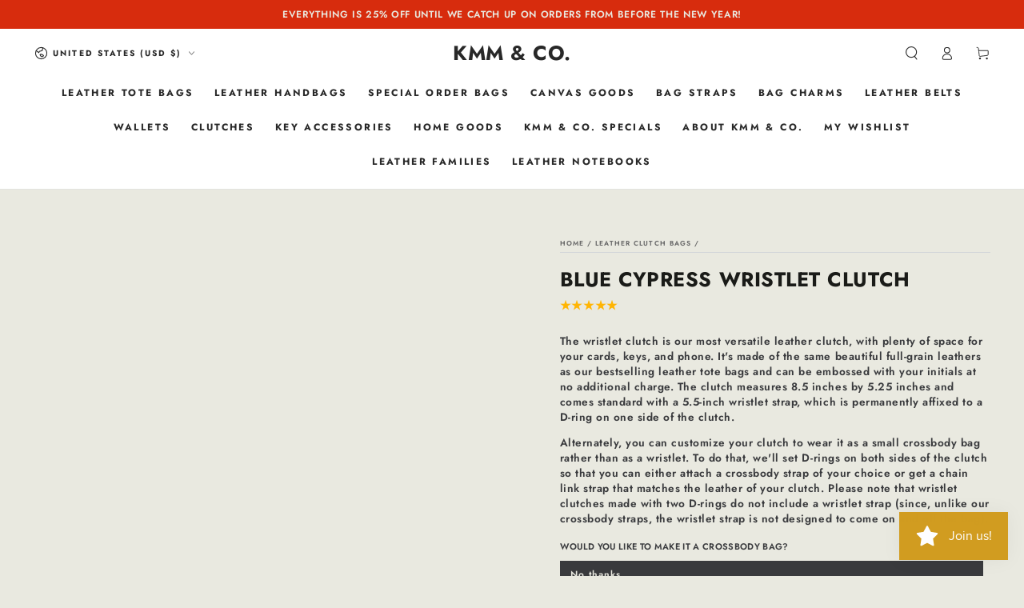

--- FILE ---
content_type: text/html; charset=UTF-8
request_url: https://app.inspon.com/dev-app/backend/api/api.php
body_size: 385
content:
{"product":{"title":"Blue Cypress Wristlet Clutch","featuredImage":{"id":"gid:\/\/shopify\/ProductImage\/33894323978320"},"options":[{"name":"Would you like to make it a crossbody bag?","values":["No thanks","Yes \u2014 add a D-ring (no wristlet strap and no crossbody strap) +$0","Yes \u2014 add a D-ring and chain link strap (no wristlet strap) +$50"]},{"name":"Do you want it embossed?","values":["No","Yes"]}],"variants":[{"id":40810682187856,"option1":"No thanks","option2":"No","title":"No thanks \/ No","price":"125.00"},{"id":40810682253392,"option1":"No thanks","option2":"Yes","title":"No thanks \/ Yes","price":"125.00"},{"id":40810682318928,"option1":"Yes \u2014 add a D-ring (no wristlet strap and no crossbody strap) +$0","option2":"No","title":"Yes \u2014 add a D-ring (no wristlet strap and no crossbody strap) +$0 \/ No","price":"125.00"},{"id":40810682384464,"option1":"Yes \u2014 add a D-ring (no wristlet strap and no crossbody strap) +$0","option2":"Yes","title":"Yes \u2014 add a D-ring (no wristlet strap and no crossbody strap) +$0 \/ Yes","price":"125.00"},{"id":40810682417232,"option1":"Yes \u2014 add a D-ring and chain link strap (no wristlet strap) +$50","option2":"No","title":"Yes \u2014 add a D-ring and chain link strap (no wristlet strap) +$50 \/ No","price":"175.00"},{"id":40810682482768,"option1":"Yes \u2014 add a D-ring and chain link strap (no wristlet strap) +$50","option2":"Yes","title":"Yes \u2014 add a D-ring and chain link strap (no wristlet strap) +$50 \/ Yes","price":"175.00"}]},"collection":[{"title":"Leather Clutch Bags"},{"title":"all except gift cards"},{"title":"All except sale and gift cards"},{"title":"The KMM & Co. Collection"},{"title":"All Except Bags"},{"title":"Wristlet Clutches"},{"title":"Blue Cypress"},{"title":"Ready to Ship"},{"title":"The Blues"},{"title":"New Cypress Colors!"},{"title":"Variant Wallet Update"},{"title":"Ready-to-Ship"},{"title":"Crossbody Clutches"},{"title":"Deal Of The Day"},{"title":"30% OFF Clutches"},{"title":"Cypress Leather Collection"},{"title":"New! Shopify performance sharing is now turned on"}]}

--- FILE ---
content_type: text/css
request_url: https://kmmco.com/cdn/shop/t/81/assets/section-contact-form.css?v=152951759111097505861762021119
body_size: -46
content:
.contact img{max-width:100%}.contact .field{display:block;margin-bottom:1.5rem}@media screen and (min-width: 750px){.contact .field{margin-bottom:2rem}}.contact__button{margin-top:3rem}@media screen and (min-width: 750px){.contact__button{margin-top:4rem}}@media screen and (min-width: 750px){.contact.page-width--inner .contact__fields{display:grid;grid-template-columns:repeat(2,1fr);grid-column-gap:2rem}}.grecaptcha-badge{visibility:hidden}.contact__list{padding-top:5rem;line-height:calc(1 + .5 / var(--font-body-scale));display:flex;flex-wrap:wrap;column-gap:2rem;row-gap:4rem}@media screen and (min-width: 750px){.contact__list{padding-top:0;padding-inline-start:6rem}}.contact__list>li{flex:0 0 100%}.contact__list .h3{margin-top:0;margin-bottom:1rem;line-height:calc(1 + .2/max(1,var(--font-heading-scale)))}.contact__list .link{padding-bottom:.2rem}.contact__list .list-social{padding-top:.5rem}@media screen and (max-width: 749px){.contact .grid .grid__item{width:100%;max-width:100%}.contact__list>li{flex:1 0 calc(50% - 1rem)}}@media screen and (max-width: 480px){.contact__list>li{flex:0 0 100%}}.contact-form__input .form__facet-checkbox,.contact-form__input .form__facet-radio{position:relative;display:flex;align-items:center;word-break:break-word;line-height:1.6rem;cursor:pointer}.contact-form__input .form__facet-checkbox input[type=checkbox]{clip:rect(0,0,0,0);overflow:hidden;position:absolute;height:.1rem;width:.1rem}.contact-form__input .form__facet-checkbox .icon{color:rgb(var(--color-border));background-color:rgb(var(--color-background));margin-inline-end:1rem;flex-shrink:0;width:2rem;height:2rem}.contact-form__input .form__facet-checkbox .icon path:last-child{color:rgb(var(--color-foreground))}.contact-form__input .form__facet-radio .icon{display:block;width:2rem;height:2rem;margin-inline-end:1rem;position:relative;border:1px solid rgb(var(--color-border));border-radius:50%}.contact-form__input .form__facet-radio .icon:after{content:"";width:.6rem;height:.6rem;position:absolute;top:50%;left:50%;transform:translate(-50%,-50%);background-color:currentColor;border-radius:50%}.contact-form__input .form__facet-checkbox .icon path:last-child,.contact-form__input .form__facet-radio .icon:after{opacity:0;transition:opacity var(--duration-short) ease}.contact-form__input .form__facet-checkbox>input[type=checkbox]:checked~.icon-checkmark path:last-child,.contact-form__input .form__facet-radio>input[type=radio]:checked~.icon:after{opacity:1}.contact-form__input fieldset.contact-form__input{flex-direction:column;row-gap:1rem;padding:0;margin:0;border:none;display:flex;flex-wrap:wrap}.contact-form__input input[type=radio]{clip:rect(0,0,0,0);overflow:hidden;position:absolute;height:.1rem;width:.1rem}
/*# sourceMappingURL=/cdn/shop/t/81/assets/section-contact-form.css.map?v=152951759111097505861762021119 */


--- FILE ---
content_type: text/javascript
request_url: https://js.monkcommerce.app/mr-bundle-502-c2c6dc9ab0e09bcfcf71.js
body_size: 13078
content:
"use strict";(self.webpackChunkMyApp=self.webpackChunkMyApp||[]).push([[502],{1005:function(e,t,n){var r=n(6197),a=n(2888);e.exports=n(8933)("Map",function(e){return function(){return e(this,arguments.length>0?arguments[0]:void 0)}},{get:function(e){var t=r.getEntry(a(this,"Map"),e);return t&&t.v},set:function(e,t){return r.def(a(this,"Map"),0===e?0:e,t)}},r,!0)},5502:function(e,t,n){n.r(t),n.d(t,{cartPageOfferOnHoverRegister:function(){return eo},clickCheckout:function(){return el},getVariantsWithQuantityForAddons:function(){return J},init:function(){return eg},monkCheckout:function(){return en},openCartDrawer:function(){return eu},registerClassChangeListener:function(){return ep},registerDocumentPageDisplay:function(){return ec},setATCButtonLoading:function(){return M},setCheckoutButtonLoading:function(){return G}}),n(2975),n(3863),n(4614),n(8647),n(4509),n(8132),n(2820),n(9650),n(6517),n(8604),n(5890),n(5165),n(7594),n(5369),n(489),n(7452),n(7762),n(9087),n(8872);var r,a,i,o,c,s=n(4266),u=n(5986),d=n(7445),l=n(6610),f=n(155),p=n(5765),b=n(5656),g=n(4329);n(1005),n(341);var y=n(1081);function h(){var e,t=arguments.length>0&&void 0!==arguments[0]?arguments[0]:{},n=arguments.length>1?arguments[1]:void 0,r=n.split(".").map(function(e){return e.trim()}),a=r.shift(),i=(e=new Map(t.getState()),(0,y.Mz)(function(){return e.get(a,{})},function(e){return e.toJS()}))(),o=i;return r.length>0&&(o=function(e){var t=arguments.length>1&&void 0!==arguments[1]?arguments[1]:{},n=arguments.length>2&&void 0!==arguments[2]?arguments[2]:".";return(Array.isArray(e)?e:e.split(n)).reduce(function(e,t){return e[t]},t)}(r,i)),o}var m=n(1659),v=n(9946),k=n(1787),C=n(6496),D=n(8733),E=n(1933),P=n(7104),w=n(601),A=n(9621);function _(e){return(_="function"==typeof Symbol&&"symbol"==typeof Symbol.iterator?function(e){return typeof e}:function(e){return e&&"function"==typeof Symbol&&e.constructor===Symbol&&e!==Symbol.prototype?"symbol":typeof e})(e)}function T(e){return function(e){if(Array.isArray(e))return O(e)}(e)||function(e){if("undefined"!=typeof Symbol&&null!=e[Symbol.iterator]||null!=e["@@iterator"])return Array.from(e)}(e)||function(e,t){if(e){if("string"==typeof e)return O(e,void 0);var n=({}).toString.call(e).slice(8,-1);return"Object"===n&&e.constructor&&(n=e.constructor.name),"Map"===n||"Set"===n?Array.from(e):"Arguments"===n||/^(?:Ui|I)nt(?:8|16|32)(?:Clamped)?Array$/.test(n)?O(e,t):void 0}}(e)||function(){throw TypeError("Invalid attempt to spread non-iterable instance.\nIn order to be iterable, non-array objects must have a [Symbol.iterator]() method.")}()}function O(e,t){(null==t||t>e.length)&&(t=e.length);for(var n=0,r=Array(t);n<t;n++)r[n]=e[n];return r}function S(e,t){var n=Object.keys(e);if(Object.getOwnPropertySymbols){var r=Object.getOwnPropertySymbols(e);t&&(r=r.filter(function(t){return Object.getOwnPropertyDescriptor(e,t).enumerable})),n.push.apply(n,r)}return n}function F(e){for(var t=1;t<arguments.length;t++){var n=null!=arguments[t]?arguments[t]:{};t%2?S(Object(n),!0).forEach(function(t){var r,a,i;r=e,a=t,i=n[t],(a=function(e){var t=function(e,t){if("object"!=_(e)||!e)return e;var n=e[Symbol.toPrimitive];if(void 0!==n){var r=n.call(e,t||"default");if("object"!=_(r))return r;throw TypeError("@@toPrimitive must return a primitive value.")}return("string"===t?String:Number)(e)}(e,"string");return"symbol"==_(t)?t:t+""}(a))in r?Object.defineProperty(r,a,{value:i,enumerable:!0,configurable:!0,writable:!0}):r[a]=i}):Object.getOwnPropertyDescriptors?Object.defineProperties(e,Object.getOwnPropertyDescriptors(n)):S(Object(n)).forEach(function(t){Object.defineProperty(e,t,Object.getOwnPropertyDescriptor(n,t))})}return e}function I(){var e,t,n="function"==typeof Symbol?Symbol:{},r=n.iterator||"@@iterator",a=n.toStringTag||"@@toStringTag";function i(n,r,a,i){var s=Object.create((r&&r.prototype instanceof c?r:c).prototype);return V(s,"_invoke",function(n,r,a){var i,c,s,u=0,d=a||[],l=!1,f={p:0,n:0,v:e,a:p,f:p.bind(e,4),d:function(t,n){return i=t,c=0,s=e,f.n=n,o}};function p(n,r){for(c=n,s=r,t=0;!l&&u&&!a&&t<d.length;t++){var a,i=d[t],p=f.p,b=i[2];n>3?(a=b===r)&&(s=i[(c=i[4])?5:(c=3,3)],i[4]=i[5]=e):i[0]<=p&&((a=n<2&&p<i[1])?(c=0,f.v=r,f.n=i[1]):p<b&&(a=n<3||i[0]>r||r>b)&&(i[4]=n,i[5]=r,f.n=b,c=0))}if(a||n>1)return o;throw l=!0,r}return function(a,d,b){if(u>1)throw TypeError("Generator is already running");for(l&&1===d&&p(d,b),c=d,s=b;(t=c<2?e:s)||!l;){i||(c?c<3?(c>1&&(f.n=-1),p(c,s)):f.n=s:f.v=s);try{if(u=2,i){if(c||(a="next"),t=i[a]){if(!(t=t.call(i,s)))throw TypeError("iterator result is not an object");if(!t.done)return t;s=t.value,c<2&&(c=0)}else 1===c&&(t=i.return)&&t.call(i),c<2&&(s=TypeError("The iterator does not provide a '"+a+"' method"),c=1);i=e}else if((t=(l=f.n<0)?s:n.call(r,f))!==o)break}catch(t){i=e,c=1,s=t}finally{u=1}}return{value:t,done:l}}}(n,a,i),!0),s}var o={};function c(){}function s(){}function u(){}t=Object.getPrototypeOf;var d=u.prototype=c.prototype=Object.create([][r]?t(t([][r]())):(V(t={},r,function(){return this}),t));function l(e){return Object.setPrototypeOf?Object.setPrototypeOf(e,u):(e.__proto__=u,V(e,a,"GeneratorFunction")),e.prototype=Object.create(d),e}return s.prototype=u,V(d,"constructor",u),V(u,"constructor",s),s.displayName="GeneratorFunction",V(u,a,"GeneratorFunction"),V(d),V(d,a,"Generator"),V(d,r,function(){return this}),V(d,"toString",function(){return"[object Generator]"}),(I=function(){return{w:i,m:l}})()}function V(e,t,n,r){var a=Object.defineProperty;try{a({},"",{})}catch(e){a=0}(V=function(e,t,n,r){function i(t,n){V(e,t,function(e){return this._invoke(t,n,e)})}t?a?a(e,t,{value:n,enumerable:!r,configurable:!r,writable:!r}):e[t]=n:(i("next",0),i("throw",1),i("return",2))})(e,t,n,r)}function W(e,t,n,r,a,i,o){try{var c=e[i](o),s=c.value}catch(e){return void n(e)}c.done?t(s):Promise.resolve(s).then(r,a)}function B(e){return function(){var t=this,n=arguments;return new Promise(function(r,a){var i=e.apply(t,n);function o(e){W(i,r,a,o,c,"next",e)}function c(e){W(i,r,a,o,c,"throw",e)}o(void 0)})}}var Q=new D.Vy("shopEventModule.js"),q=["div.shopify-payment-button","#coca-cta-btn.mfy-sticky-add-to-cart"],R='button.atc-button--checkout, [name=checkout], [name=ddcheckout], [name=goto_pp], [name=goto_gc], a[href="/checkout"], a[href^="/checkout"], [href="/cart/checkout"], .btn-checkout, button[onclick^="document.getElementById(\'cart_form"], .satcb-cs-checkout-btn, .mfy-cowi-checkout-button, .btn_checkout, #checkout2, input[value=Checkout], button.check-out, form[action$=\'/checkout\'] button[type=\'submit\'], #cart-checkout, #cart-sidebar-checkout, .cart-footer__checkout-button, button.cart__checkout, #flo-checkout-btn, .cart__checkout-button, .arrow-monk-cart-checkout, button[onclick^=arrow_clicked_wrapper], button[onclick^="window.location=\'/checkout\'"], #dynamic-checkout-cart li div, #cd_checkout_btn, magic-checkout-btn, button[onclick=\'handleFloCheckoutBtn()\'], .quick-cart__footer .quick-cart__buy-now, #checkout3',L=["#prod_add_to_cart",".product__add-to-cart-button",".tt-btn-addtocart",".add-to-cart",".add_to_cart",".add-to-cart-button",".add_to_cart_button",".button-add-to-cart",".button_add_to_cart",".add-to-cart-btn",".add_to_cart_btn",".btn-add-to-cart",".btn_add_to_cart",".addToCart",".AddToCart",".AddtoCart",".addtocart",".btn-addtocart",".btn--sticky_addtocart",".qsc-btn--add-to-cart","#add-to-cart","#add-to-cart-btn","#btn-add-to-cart","#addToCartButton","#addToCartBtn","#btnAddToCart","#AddToCart","#shopify_add_to_cart",".product-form__add-to-cart",".product-form--add-to-cart",".product-buy-buttons--cta",".single_add_to_cart_button"].reduce(function(e,t){return e.push("button".concat(t)),e.push("input".concat(t)),e.push("a".concat(t)),e},['form[action*="/cart/add"] button[type=submit]:not(.shopify-payment-button__button):not(.shopify-payment-button__more-options)','form[action*="/cart/add"] input[type=submit]','a[href*="/cart/add"]','form[action$="/cart/add"] #button-cart',".product-atc-btn",'form[action$="/cart/add"] .shg-btn','form[action*="/cart/add"] [data-product-add]',".btn--add-to-cart",".product-form--atc-button",".cart__checkout-btn",".product-atc__button",".complete-design-a",".product_buttonContainer-addToCart a","#mwAddToCart",'button[data-zp-link-type="cart"]','button[data-pf-type="ProductATC"]','[data-action="add-to-cart"]','[data-action="AddToCart"]',"[name=add]","[name=addToCart]","[name=AddToCart]",".g-stickybar-buynow",".productitem--action-atc","#button-cart","button[type='submit'][data-aid='product-form-submit-button']"].map(function(e){return"".concat(e)}).concat([])).join(", "),j="a[href$='/cart'],a.header--cart-toggle,a.header--cart-link,#cart-icon-bubble,.slideout__trigger--open,a.js-call-minicart,.icon--cart,a[data-cart-toggle],.icon-cart,.header__cart-button,.minicart__button,a[data-cart-pc],a[data-mobile-cart],a[href$='/cart/'],a[data-off-canvas--open='right-sidebar']",U=new MutationObserver(function(e){for(var t=document.getElementsByClassName("product-form--atc-button"),n=document.getElementsByClassName("mfy-sticky-bg"),r=document.getElementsByClassName("atc-button--checkout"),a=document.getElementsByClassName("Drawer__Content"),i=document.getElementById("mini-cart"),o=document.getElementById("satcb_sticky_cart"),c=document.getElementsByClassName("drawer__footer"),s=document.getElementsByClassName("ajax-cart__button"),u=document.querySelectorAll(R),d=0;d<e.length;d+=1){var l=e[d];if("childList"===l.type)for(var f=0;f<l.addedNodes.length;f+=1){var p=l.addedNodes[f];if(p.contains(document.getElementById("ShopNowContainer"))&&(Q.log("added ShopNowContainer"),N()),p.contains(document.getElementById("CartContainer"))&&(Q.log("added cart contatiner"),N()),p.contains(document.getElementById("ajaxCartForm"))&&(Q.log("added ajaxCartForm contatiner"),N()),l.target.contains(document.getElementById("dynamic-checkout-cart"))&&N(),t)for(var b=0;b<t.length;b+=1){var g=t[b];if(p.contains(g)){Q.log("popup modal"),N();break}}if(n)for(var y=0;y<n.length;y+=1){var h=n[y];if(p.contains(h)){Q.log("popup modal"),N();break}}if(r)for(var m=0;m<r.length;m+=1){var v=r[m];if(p.contains(v)){Q.log("popup modal"),N();break}}if(a)for(var k=0;k<a.length;k+=1){var C=a[k];if(p.contains(C)){Q.log("popup modal"),N();break}}if(i)for(var D=document.getElementsByClassName("mini-cart__button-container"),E=0;E<D.length;E+=1){var P=D[E];if(p.contains(P)){Q.log("popup modal dti"),N();break}}if(o)for(var w=document.getElementsByClassName("satcb-cs-checkout-btn"),A=0;A<w.length;A+=1){var _=w[A];if(p.contains(_)){Q.log("popup modal indy"),N();break}}if(c)for(var T=0;T<c.length;T+=1){var O=c[T];if(p.contains(O)){Q.log("popup modal"),N();break}}if(s)for(var S=0;S<s.length;S+=1){var F=s[S];if(p.contains(F)){Q.log("popup modal"),N();break}}if(u)for(var I=0;I<u.length;I+=1){var V=u[I];if(p.contains(V)){Q.log("checkout button creation"),N();break}}}}}),x={isPopupEnabled:!1,isVDAboveATCEnabled:!1,isProductAddonsAboveATCEnabled:!1,cartPageDiscountConfig:{},isDiscountCodeEnabled:!1,store:{},widgets:[],isCVBEnabled:!1,buttonSelectors:""};function N(){var e=setInterval(function(){!0===X({isPopupEnabled:x.isPopupEnabled,isVDAboveATCEnabled:x.isVDAboveATCEnabled,isProductAddonsAboveATCEnabled:x.isProductAddonsAboveATCEnabled,cartPageDiscountConfig:x.cartPageDiscountConfig,isDiscountCodeEnabled:x.isDiscountCodeEnabled,store:x.store,widgets:x.widgets,isCVBEnabled:x.isCVBEnabled,buttonSelectors:x.buttonSelectors})&&clearInterval(e)},1e3)}function X(e){var t=e.isAtcPopupEnabled,n=e.isVDAboveATCEnabled,r=e.isProductAddonsAboveATCEnabled,a=e.cartPageDiscountConfig,i=e.isDiscountCodeEnabled,o=e.store,c=e.widgets,s=e.isCVBEnabled,u=e.buttonSelectors,d=!1;"herbn-eden.myshopify.com"===(0,f.X4)()&&(window.location.href.includes("/products/5-for-25-bundle")||window.location.href.includes("/products/4oz-body-butter-set")||window.location.href.includes("/products/8oz-body-butter-set"))&&(L="mr-na"),"pabebaby.myshopify.com"===(0,f.X4)()&&(R=".cart__footer button[type=button], ".concat(R)),"yummie-eu.myshopify.com"===(0,f.X4)()&&(R="[name=checkout]"),"elizabeth-scarlett.myshopify.com"===(0,f.X4)()&&(R=".minicart__footer a.btn"),["xyzskincare.myshopify.com","skincaresite.myshopify.com","plentifulskin.myshopify.com"].includes((0,f.X4)())&&(R="#checkout");var l=u.addToCart,b=u.checkout,g=u.buyNow;l&&(L=l),b&&(R=b),g&&(q=g);for(var y=document.querySelectorAll(R),h=0;h<y.length;h+=1){var m=y[h];"true"!==(0,p.d6)()&&"true"!==m.getAttribute("mr-click")&&(m.setAttribute("mr-click","true"),m.addEventListener("click",function(e){return function(e,t){return et.apply(this,arguments)}(e,{cartPageDiscountConfig:a,isDiscountCodeEnabled:i,widgets:c,isCVBEnabled:s})},!0),Q.Debug("registered checkout",m)),d=!0}if("arabicjewelry.myshopify.com"===(0,f.X4)()&&(L="a.button.submit-btn.js-fake-submit, ".concat(L)),"shoptikidemo.myshopify.com"===(0,f.X4)()&&(L=".product-badge,".concat(L)),t||n||r){for(var v=document.querySelectorAll(L),k=0;k<v.length;k+=1){var C=v[k];"true"!==(0,p.d6)()&&(Q.Debug("registered",C,C.getAttribute("mr-click")),("true"!==C.getAttribute("mr-click")||"longevitybox.myshopify.com"===(0,f.X4)())&&(C.setAttribute("mr-click","true"),C.addEventListener("click",function(e){return function(e,t){return K.apply(this,arguments)}(e,{isAtcPopupEnabled:t,isVDAboveATCEnabled:n,isProductAddonsAboveATCEnabled:r,store:o})},!0))),d=!0}for(var D=document.querySelectorAll(q),E=0;E<D.length;E+=1){var P=D[E];"true"!==(0,p.d6)()&&(Q.Debug("registered buy now"),"true"!==P.getAttribute("mr-click")&&(P.setAttribute("mr-click","true"),P.addEventListener("click",Y,!0))),d=!0}}return d}function M(e,t){if((0,f.Ug)()&&e.target){var n=e.target.closest("button");n&&n.setAttribute("aria-busy",t?"true":"false")}}function G(e,t){if((0,f.Ug)()&&e.target){var n=e.target.closest("button");n&&n.setAttribute("aria-busy",t?"true":"false")}}function z(e){return $.apply(this,arguments)}function $(){return($=B(I().m(function e(t){var r,a,i,o,c,s,u;return I().w(function(e){for(;;)switch(e.n){case 0:return r=t.variantsWithOldQuantity,a=t.variantsWithQuantity,i=t.cartWithUpdatedProductIDs,o=t.offer,c=t.eventID,s=t.event,u=t.trigger,e.n=1,Promise.resolve().then(n.bind(n,6496));case 1:e.v.renderInDiv({products:o.offered,open:!0,expand:!0,mrOfferID:o.mr_offer_id,primary:o.primary,loadingOffer:!1,theme:o.theme,isTimerDisabled:o.isTimerDisabled,isDiscountDisabled:o.isDiscountDisabled,timer:o.timer,trigger:u,eventID:c,cart:i,event:s,variantsWithOldQuantity:r,triggerType:o.triggerType,floatingDisabled:o.floatingDisabled,offerType:o.type,currencyFormat:o.currencyFormat,discountType:o.discountType,discountValue:o.discountValue,discountQuantity:o.discountQuantity,isDiscountQuantityRestricted:o.isDiscountQuantityRestricted,isNumberOfOfferedProductsRestricted:o.isNumberOfOfferedProductsRestricted,isDiscountCodeApplicable:o.isDiscountCodeApplicable,isDisableOfferOnClose:o.isDisableOfferOnClose,checkoutOnSkip:!1,isBrandingEnabled:o.isBrandingEnabled,priceRoundType:o.priceRoundType,discountRoundType:o.discountRoundType,offerLevelDiscountQuantity:o.offerLevelDiscountQuantity,variantsWithQuantityFromPdp:a});case 2:return e.a(2)}},e)}))).apply(this,arguments)}function J(e){var t=e.variantsWithQuantity,n=void 0===t?[]:t,r=e.primary;if(!r||0===n.length)return[];for(var a=[],i=0;i<n.length;i+=1){var o={id:r.sp_product_id,variants:[{id:n[i].sp_variant_id}],properties:n[i].properties||{}};n[i].selling_plan&&(o.selling_plan=n[i].selling_plan),a=a.concat(Array(n[i].quantity).fill(o))}return a}function H(e){return Z.apply(this,arguments)}function Z(){return(Z=B(I().m(function e(t){var n,r,a,i,o,c,d;return I().w(function(e){for(;;)switch(e.n){case 0:return n=t.variantsWithQuantity,r=t.trigger,e.n=1,(0,u.Fy)();case 1:return i=(a=e.v).token,o=(0,u.qR)(a,n),(c=(0,s.Sv)({trigger:r,cart_token:i,cart:o,variantsWithQuantity:n})).originalCart=F(F({},a),{},{items:[]}),c.conversionRate=(0,f.Ec)(),c.currency=a.currency,e.n=2,(0,w.X0)(c);case 2:return d=e.v,e.a(2,{offerResponse:d,cartInOfferRequest:o})}},e)}))).apply(this,arguments)}function K(){return(K=B(I().m(function e(t,r){var a,i,o,c,s,l,y,m,v,D,w,_,O,S,V,W,B,q,R,L,j,U,x,N,X,G,$,Z,K,Y,ee,et,en,er,ea;return I().w(function(e){for(;;)switch(e.p=e.n){case 0:if(a=r.isAtcPopupEnabled,i=r.isVDAboveATCEnabled,o=r.isProductAddonsAboveATCEnabled,c=r.store,s=(0,b.b)(5),Q.log("atc start",s),e.p=1,"true"!==(0,p.d6)()){e.n=2;break}return e.a(2,!0);case 2:if("true"!==(0,p.ys)("product")){e.n=3;break}return e.a(2,!0);case 3:if(!(0,d.ZX)()||((0,d.vW)(!1),Q.log("duplicate click",s),!["manchester-museum.myshopify.com","jawdaislamicstores.myshopify.com"].includes((0,f.X4)()))){e.n=4;break}return Q.log("stop",s),es(t),e.a(2,!1);case 4:return(0,d.vW)(!0),l=performance.now(),Q.log("add to cart clicked",s,t),m=h(c,"global"),v={},i&&m.isVDAboveATCRendered&&(v=h(c,"volumeDiscountPage")),D={selectedCheckboxProducts:[]},o&&m.isProductAddonsAboveATCRendered&&(D=h(c,"embeddedPage")),(0,d.zu)()?(i&&v.selectedVDOption||o&&D.selectedCheckboxProducts.length>0)&&es(t):(es(t),Q.log("event stopped",s)),e.n=5,function(e){return ey.apply(this,arguments)}(t);case 5:if(_=(w=e.v).isSellingPlanEnabled,O=w.variantsWithQuantity,M(t,!0),i&&v.selectedVDOption&&(O=function(e){var t=e.event,n=e.defaultVariantID,r=e.currVariantsWithQuantity,a=void 0===r?[]:r,i=e.volumeDiscountPageState,o=i.isVDVariantSelectorInViewForAboveATC,c=i.selectedVariants,s=i.selectedVDOption;if(o)return c.reduce(function(e,n){var r=e.findIndex(function(e){return e.sp_variant_id===n.spVariantID});return r>-1?e.splice(r,1,F(F({},e[r]),{},{quantity:e[r].quantity+1})):e.push({sp_variant_id:n.spVariantID,quantity:1,properties:(0,f.o0)(t.target)}),e},[]);var u=s.minValue-a.reduce(function(e,t){return e+t.quantity},0);if(u>0){var d=a.length-1,l=d>-1?F(F({},a[d]),{},{quantity:a[d].quantity+u}):{sp_variant_id:n,quantity:u,properties:(0,f.o0)(t.target)};a[d>-1?d:0]=l}return a}({event:t,defaultVariantID:v.primaryProduct.sp_variant_id,currVariantsWithQuantity:O,volumeDiscountPageState:v})),o&&D.selectedCheckboxProducts&&0!==D.selectedCheckboxProducts.length&&(O=function(e){var t=e.currVariantsWithQuantity,n=e.embeddedPageState,r=n.selectedCheckboxProducts,a=(n.theme,n.discountQuantity),i=n.offerLevelDiscountQuantity,o=n.isConsiderRepetetionOfRules,c=function(){return r.map(function(e){return e.variants[0]})},s=+t[0].quantity.toString().slice(),d=o?eh({triggerQty:s,offerLevelDiscountQuantity:i,variantsToAdd:c(),discountQtyAfterRepetetion:a*s}):c();return[].concat(T(t),T(d.map(function(e){var t={sp_variant_id:e.id,properties:(0,u.G$)({isDiscountDisabled:0>=d.reduce(function(e,t){return e+t.calculatedDiscountFloat},0),off:"",offerType:"crossell",properties:{},discountQuantity:1,isDiscountQuantityRestricted:!0}),quantity:o?e.quantityToAdd:1},n=(0,A.k0)(e.sellingPlanAllocations);return n&&(t.selling_plan=n),t})))}({currVariantsWithQuantity:O,embeddedPageState:D})),!(0,d.zu)()){e.n=13;break}if((0,d.$)(!1),Q.Debug("internal clickk"),0!==O.length){e.n=6;break}return Q.log("could not identify variants with quantity"),(0,d.vW)(!1),e.a(2,!0);case 6:if(Q.log("variantsWithQuantity",O,i,o),!(i||o)){e.n=12;break}return Q.log("checking VD or product addons for above ATC",i,o),e.n=7,Promise.resolve().then(n.bind(n,1611));case 7:return y=e.v,e.n=8,n.e(867).then(n.bind(n,7867));case 8:if(S=e.v,!i||(Q.log("checking VD for above ATC"),!v.selectedVDOption)){e.n=10;break}return e.n=9,S.addVDSelectedVariantsForAboveATC({mrOfferID:v.mrOfferID,productID:v.primaryProduct.sp_product_id,totalValues:v.totalDisplayOfferValues,selectedVDOption:v.selectedVDOption,variantsWithQuantity:O,theme:v.theme,dispatch:c.dispatch});case 9:O=[];case 10:if(!o||(Q.log("getting variants with quantity for addons above ATC",O,D.primaryProduct,_),V=J({variantsWithQuantity:O,primary:D.primaryProduct}),Q.log("updatedVariantsWithQuantity",V),!(D.selectedCheckboxProducts.length>0))){e.n=11;break}return e.n=11,y.addProductAddonsToCart({mrOfferID:D.mrOfferID,selectedCheckboxProducts:V,theme:D.theme,dispatch:c.dispatch,isAboveATC:!0,widgetID:D.productAddOnsWidgetId});case 11:return(0,d.vW)(!1),Q.log("return true"),e.a(2,!0);case 12:return(0,d.vW)(!1),e.a(2,!0);case 13:if(W=!1,B=(0,b.b)(5),q=k.pd.getMutex(k.Ac.PDP_POPUP),e.p=14,!a){e.n=21;break}return e.n=15,q.acquire();case 15:if(R=(0,p.bJ)("mrPdpPopupOfferData"),L=null,j=[],!(!R&&O.length>0)){e.n=17;break}return e.n=16,H({variantsWithQuantity:O,trigger:"atc"});case 16:L=(U=e.v).offerResponse,j=U.cartInOfferRequest;case 17:if(R&&(L=R.offerResponse,j=R.cartInOfferRequest),N=(x=L).is_eligible,X=x.offer,G=x.funnel_id,$=!1,Z=(0,p.T6)(),N&&"true"!==Z&&($=!0),$&&N&&L.offer.isDisableOfferOnClose&&(0,p.vK)("true"),!(!N||0===O.length||!$)){e.n=18;break}return(0,d.i6)(t,"atc"),Q.Debug(performance.now()-l,"time taken 1"),W=!0,e.a(2,!1);case 18:return e.n=19,(0,u.Fy)();case 19:if(K=e.v,Q.Debug("old_cart",K),Y=(0,u.uZ)(O,K),ee=(0,u.xy)({cart:j,variantsWithQuantity:X.variantsWithQuantity}),et=X.type,en=X.triggerType,["freegift","crossell","upsell"].includes(et))try{er={offer:(0,E.u)({offerType:et,triggerType:en,availingType:"manual_selection",offer:X,apiPayload:{mr_offer_id:X.mr_offer_id,offered:X.offered,primary:X.primary,type:X.type,triggerType:X.triggerType,discountType:X.discountType,displayType:X.displayType,freeGiftAvailingType:X.freeGiftAvailingType}}),funnelID:G,mrOrderID:(0,p.qg)(),page:(0,f.WE)(),source:"add_to_cart"},(0,P.$)(F({mr_offer_id:X.mr_offer_id,checkDiscount:!1},er))}catch(e){Q.serverErrorLog({errorMessage:"Error occurred in view call for atc popup",errorData:{functionName:"onAddToCartClick",extraErrorData:{e:e}}}),Q.log("error occured in view call for atc popup",e)}return z({variantsWithOldQuantity:Y,variantsWithQuantity:O,cartWithUpdatedProductIDs:ee,offer:X,eventID:B,event:t,trigger:"atc"}),e.n=20,(0,C.onPopupOfferEligible)({offer:X});case 20:return W=!0,Q.Debug(performance.now()-l,"time taken 2"),e.a(2,!1);case 21:if(a){e.n=24;break}if(W=!0,"yoga-studio-store.myshopify.com"!==(0,f.X4)()){e.n=22;break}return e.n=22,(0,g.y)(1e3);case 22:if("melu-kids-de.myshopify.com"!==(0,f.X4)()){e.n=23;break}return e.n=23,(0,g.y)(1e3);case 23:Q.log("continue event as popup isn't enabled",s),(0,d.i6)(t,"atc");case 24:e.n=26;break;case 25:e.p=25,ea=e.v,W=!0,Q.log("error occured","skipping",ea),(0,d.i6)(t,"atc");case 26:return e.p=26,q.release(),!1===W&&(Q.log("error occured","skipping finally"),(0,d.i6)(t,"atc")),e.f(26);case 27:return e.a(2,!1);case 28:return e.p=28,Q.log("atc end",s),M(t,!1),e.f(28);case 29:return e.a(2)}},e,null,[[14,25,26,27],[1,,28,29]])}))).apply(this,arguments)}function Y(e){return ee.apply(this,arguments)}function ee(){return(ee=B(I().m(function e(t){var r,a,i,o,c,s,l,g,y,h,m,v,D,w,A,_,T,O,S,V,W;return I().w(function(e){for(;;)switch(e.p=e.n){case 0:if(r=performance.now(),Q.Debug("buy now clicked",t),a=(0,b.b)(5),!(0,d.J5)()){e.n=1;break}return(0,d.zA)(!1),Q.Debug("internal clickk"),e.a(2,!0);case 1:if("true"!==(0,p.d6)()){e.n=2;break}return e.a(2,!0);case 2:if("true"!==(0,p.ys)("product")){e.n=3;break}return e.a(2,!0);case 3:return es(t),i=!1,o=k.pd.getMutex(k.Ac.PDP_POPUP),e.p=4,e.n=5,o.acquire();case 5:return c=(0,p.bJ)("mrPdpPopupOfferData"),e.n=6,Promise.resolve().then(n.bind(n,6496));case 6:if(s=e.v.getVariantsWithQuantityFromEvent(t),Q.Debug("variantsWithQuantity",s),l=null,g=[],!(!c&&s.length>0)){e.n=8;break}return e.n=7,H({variantsWithQuantity:s,trigger:"bn"});case 7:l=(y=e.v).offerResponse,g=y.cartInOfferRequest;case 8:if(c&&(l=c.offerResponse,g=c.cartInOfferRequest),m=(h=l).is_eligible,v=h.offer,D=h.funnel_id,!(!m||0===s.length)){e.n=9;break}return(0,d.i6)(t,"bn"),Q.Debug(performance.now()-r,"time taken 3"),i=!0,e.a(2,!1);case 9:return e.n=10,(0,u.Fy)();case 10:return w=e.v,Q.log("old_cart",w),A=(0,u.uZ)(s,w),_=(0,u.xy)({cart:g,variantsWithQuantity:v.variantsWithQuantity}),T=v.type,O=v.triggerType,S=v.availingType,["freegift","crossell","upsell"].includes(T)&&(V={offer:(0,E.u)({offerType:T,triggerType:O,availingType:S,offer:v,apiPayload:{mr_offer_id:v.mr_offer_id,offered:v.offered,primary:v.primary,type:v.type,triggerType:v.triggerType,discountType:v.discountType,displayType:v.displayType,freeGiftAvailingType:v.freeGiftAvailingType}}),funnelID:D,mrOrderID:(0,p.qg)(),page:(0,f.WE)(),source:"buy_now"},(0,P.$)(F({mr_offer_id:v.mr_offer_id,checkDiscount:!1},V))),z({variantsWithOldQuantity:A,variantsWithQuantity:s,cartWithUpdatedProductIDs:_,offer:v,eventID:a,event:t,trigger:"bn"}),e.n=11,(0,C.onPopupOfferEligible)({offer:v});case 11:return i=!0,e.a(2,!0);case 12:e.p=12,W=e.v,i=!0,Q.log("error occurred, continue",W),(0,d.i6)(t,"bn");case 13:return e.p=13,o.release(),(0,d.vW)(!1),!1===i&&(Q.log("error occured","skipping finally"),(0,d.i6)(t,"bn")),e.f(13);case 14:return e.a(2,!0)}},e,null,[[4,12,13,14]])}))).apply(this,arguments)}function et(){return(et=B(I().m(function e(t,n){var r,a,i,o,c,s,u,g,y,h,m,v;return I().w(function(e){for(;;)switch(e.p=e.n){case 0:if(r=n.cartPageDiscountConfig,a=n.isDiscountCodeEnabled,i=n.isCVBEnabled,o=n.widgets,e.p=1,c=(0,b.b)(5),(s=Q.use({functionName:"onCheckoutClick"})).log("Checkout button clicked. Event ID:",c),"true"!==(0,p.d6)()){e.n=2;break}return s.log("Checkout is disabled. Exiting."),e.a(2,!0);case 2:if(!(0,f.YO)()){e.n=3;break}return s.log("Magic is installed. Exiting."),e.a(2,!0);case 3:if(!(0,d.tb)()||((0,d.ro)(!1),s.log("Duplicate click detected. Event ID:",c),!["meineravendeals.myshopify.com","liebeselement.myshopify.com","quirky-perks-new.myshopify.com"].includes((0,f.X4)()))){e.n=4;break}return s.log("Stopping event for duplicate click. Event ID:",c),es(t),e.a(2,!1);case 4:if((0,d.ro)(!0),s.log("Processing checkout click. Event ID:",c,"isInternal:",(0,d.oy)()),!(0,d.oy)()){e.n=5;break}return(0,d.yB)(!1),s.log("Internal click detected. Event ID:",c),e.a(2,!0);case 5:if(es(t),G(t,!0),u=!1,e.p=6,(0,f.gO)()){e.n=8;break}return e.n=7,(0,C.checkCheckoutBtnPopupOfferAndDisplayPopup)(t);case 7:if(!e.v){e.n=8;break}return e.a(2,null);case 8:return s.log("Initiating monk checkout process."),e.n=9,en();case 9:if(y=(g=e.v).appliedShopifyFunctionCodes,h=g.shopifyFunctionsCheckoutURL,m=g.isStorefrontCart,!(y.length>0)){e.n=12;break}return s.log("Zero discount detected. Adding order ID attribute to cart."),e.n=10,function(e){return ev.apply(this,arguments)}({shopifyFunctionsCheckoutURL:h,appliedShopifyFunctionCodes:y,isStorefrontCart:m});case 10:if(!e.v){e.n=11;break}return s.log("Custom Shopify Functions checkout initiated."),u=!0,e.a(2,null);case 11:s.log("Redirecting to checkout with discount codes."),(0,l.O5)({discountCodes:y,isStorefrontCart:m}),e.n=13;break;case 12:s.log("Continuing event for checkout."),s.serverInfoLog("Continuing event for checkout with no offers.",{functionName:"onCheckoutClick",extraInfoData:{appliedShopifyFunctionCodes:y}}),(0,d.i6)(t,"c");case 13:s.log("No offers applicable. Removing monk identifier if set."),u=!0,e.n=16;break;case 14:if(e.p=14,v=e.v,u=!0,!(v instanceof TypeError&&"Load failed"===v.message)){e.n=15;break}return e.a(2,!1);case 15:s.log("exception continuing",v),s.serverErrorLog({errorMessage:"Error occurred during checkout process",errorData:{functionName:"onCheckoutClick",extraErrorData:{cartPageDiscountConfig:r,isDiscountCodeEnabled:a,isCVBEnabled:i,widgets:o}},errorStack:v}),(0,d.i6)(t,"c"),s.log("exception continuing",v.stack);case 16:return e.p=16,(0,d.ro)(!1),!1===u&&s.log("Error occurred. Skipping finally block."),G(t,!1),e.f(16);case 17:return e.p=17,G(t,!1),e.f(17);case 18:return e.a(2)}},e,null,[[6,14,16,17],[1,,17,18]])}))).apply(this,arguments)}function en(){return er.apply(this,arguments)}function er(){return(er=B(I().m(function e(){var t,r,a,i,o,c,d,l;return I().w(function(e){for(;;)switch(e.n){case 0:return t=(0,s.ko)(),(0,p.uy)(t),e.n=1,(0,u.Fy)();case 1:return r=e.v,a="",r&&(a=r.token),r=(0,u.SJ)(r),e.n=2,Promise.all([n.e(358),n.e(306)]).then(n.bind(n,4306));case 2:return i=e.v,e.n=3,i.applyFunctionDiscountOnMrCart({mrCart:r,accessToken:(0,p.E8)(),countryCode:(0,f.gI)(),mrOrderID:(0,p.qg)(),shopURL:(0,f.X4)(),cartToken:a,cart_level_discount_applications:(0,u.LX)(r)});case 3:return c=(o=e.v).appliedCodes,d=o.checkoutURL,l=o.isStorefrontCart,e.a(2,{appliedShopifyFunctionCodes:c,shopifyFunctionsCheckoutURL:d,isStorefrontCart:l})}},e)}))).apply(this,arguments)}function ea(e){return ei.apply(this,arguments)}function ei(){return(ei=B(I().m(function e(t){var r,a,i,o,c,s,u,d,l,p,g,y,h,k,C,D,E,P,w,A,_,T,O,S,F,V,W,q,R,L;return I().w(function(e){for(;;)switch(e.n){case 0:if(r=t.cartPageDiscountConfig,a=t.isDiscountCodeEnabled,i=t.isShipProEnabled,o=t.isCVBEnabled,c=t.isEmbeddedEnabled,s=t.isSubscriptionUpsellEnabled,u=t.isShopifyFunctionsEnabled,d=t.isAnyFeatureEnabled,l=t.isAutoFreegiftEnabled,p=t.cartIconSelector,g=t.widgets,y=t.discountCodeTheme,h=t.isCheckoutPopupEnabled,k=t.isAtcPopupEnabled,C=t.isPopupEnabled,D=t.isCheapestProductFreeEnabled,E=t.cartPageOfferDisplayDelay,w=!0,(P=p)||(w=!1,P=j),A=document.querySelectorAll(P),!(D||l)){e.n=2;break}return e.n=1,Promise.resolve().then(n.bind(n,3386));case 1:q=e.v;case 2:if(!c){e.n=4;break}return e.n=3,Promise.resolve().then(n.bind(n,1611));case 3:_=e.v;case 4:if(!l){e.n=6;break}return e.n=5,n.e(51).then(n.bind(n,6051));case 5:V=e.v;case 6:if(!o){e.n=8;break}return e.n=7,Promise.all([n.e(555),n.e(991)]).then(n.bind(n,1555));case 7:T=e.v;case 8:if(!s){e.n=10;break}return e.n=9,n.e(28).then(n.bind(n,8028));case 9:O=e.v;case 10:if(!i){e.n=12;break}return e.n=11,n.e(808).then(n.bind(n,8808));case 11:F=e.v;case 12:if(!d){e.n=14;break}return e.n=13,n.e(577).then(n.bind(n,9577));case 13:S=e.v;case 14:if(!C){e.n=16;break}return e.n=15,Promise.resolve().then(n.bind(n,6496));case 15:W=e.v;case 16:R=0;case 17:if(!(R<A.length)){e.n=19;break}if(!("true"!==(L=A[R]).getAttribute("mr-embedded-click")&&(L.offsetHeight>0||L.getBoundingClientRect().height>0))||(L.setAttribute("mr-embedded-click","true"),L.addEventListener("click",B(I().m(function e(){var t,n;return I().w(function(e){for(;;)switch(e.n){case 0:if(c&&(D&&(t=(0,b.b)(5),q.checkCPFCartPageWidgets({widgets:g,cartPageDiscountConfig:r,isDiscountCodeEnabled:a,isCalledFromCartDrawer:!0,discountCodeTheme:y,isCalledFromCartPage:!0,eventID:t})),_.checkEmbeddedCartAndCheckoutPageWidgets({widgets:g,cartPageDiscountConfig:r,isDiscountCodeEnabled:a,cartPageOfferDisplayDelay:E}),(0,m.p9)({cartPageDiscountConfig:r,isDiscountCodeEnabled:a,isCalledFromCartDrawer:!0})),l&&((n=(0,v.filterWidgets)({offerTypes:["freegift"],displayType:"embedded",widgets:g,availingTypes:["auto_add"],triggerTypes:["cart_page","checkout_page"]})).length>0&&V.checkFGAutoAddCartAndCheckoutPageOffer({widgets:n,cartPageDiscountConfig:r,isDiscountCodeEnabled:a}),(0,m.p9)({cartPageDiscountConfig:r,isDiscountCodeEnabled:a,isCalledFromCartDrawer:!0})),k&&(0,m.BG)({isCalledFromCartDrawer:!0}),!o){e.n=1;break}return e.n=1,T.checkCVBAndDisplay({cartPageDiscountConfig:r,isDiscountCodeEnabled:a,widgets:g,cartPageOfferDisplayDelay:E});case 1:u&&s&&O.checkSubscriptionUpsellAndDisplay({widgets:g,cartPageOfferDisplayDelay:E}),i&&F.checkShippingProtectionAndDisplay({cartPageDiscountConfig:r,isDiscountCodeEnabled:a,widgets:g,cartPageOfferDisplayDelay:E}),d&&S.checkAndUpdateCartDiscount({cartPageDiscountConfig:r,isDiscountCodeEnabled:a,discountCodeTheme:y}),h&&!(0,f.Ug)()&&W.checkCheckoutBtnPopupOfferAndStoreData({removeStoredOfferData:!0});case 2:return e.a(2)}},e)}))),Q.log("registered cart icon trigger",L),w)){e.n=18;break}return e.a(3,19);case 18:R+=1,e.n=17;break;case 19:return e.a(2)}},e)}))).apply(this,arguments)}var eo=(r=B(I().m(function e(t){var r,a,i,o,c,s,u,d,l,p,g,y,h,m,k,C,D,E,P,w;return I().w(function(e){for(;;)switch(e.n){case 0:if(r=t.cartPageDiscountConfig,a=t.isDiscountCodeEnabled,i=t.isCVBEnabled,o=t.isSubscriptionUpsellEnabled,c=t.isShopifyFunctionsEnabled,s=t.isShipProEnabled,u=t.isEmbeddedEnabled,d=t.isAutoFreegiftEnabled,l=t.widgets,p=t.discountCodeTheme,g=t.isCheapestProductFreeEnabled,y=t.cartPageOfferDisplayDelay,h=(0,f.O4)(),!i){e.n=2;break}return e.n=1,Promise.all([n.e(555),n.e(991)]).then(n.bind(n,1555));case 1:m=e.v;case 2:if(!u){e.n=4;break}return e.n=3,Promise.resolve().then(n.bind(n,1611));case 3:k=e.v;case 4:if(!d){e.n=6;break}return e.n=5,n.e(51).then(n.bind(n,6051));case 5:E=e.v;case 6:if(!(o&&c)){e.n=8;break}return e.n=7,n.e(28).then(n.bind(n,8028));case 7:C=e.v;case 8:if(!s){e.n=10;break}return e.n=9,n.e(808).then(n.bind(n,8808));case 9:D=e.v;case 10:if(!g){e.n=12;break}return e.n=11,Promise.resolve().then(n.bind(n,3386));case 11:P=e.v;case 12:w=function(){var e=B(I().m(function e(){var t,f;return I().w(function(e){for(;;)switch(e.n){case 0:if(u&&(g&&(t=(0,b.b)(5),P.checkCPFCartPageWidgets({widgets:l,cartPageDiscountConfig:r,isDiscountCodeEnabled:a,isCalledFromCartDrawer:!0,discountCodeTheme:p,isCalledFromCartPage:!0,eventID:t})),k.checkEmbeddedCartAndCheckoutPageWidgets({widgets:l,cartPageDiscountConfig:r,isDiscountCodeEnabled:a,cartPageOfferDisplayDelay:y})),d&&(f=(0,v.filterWidgets)({offerTypes:["freegift"],displayType:"embedded",widgets:l,availingTypes:["auto_add"],triggerTypes:["cart_page","checkout_page"]})).length>0&&E.checkFGAutoAddCartAndCheckoutPageOffer({widgets:f,cartPageDiscountConfig:r,isDiscountCodeEnabled:a}),s&&D.checkShippingProtectionAndDisplay({cartPageDiscountConfig:r,isDiscountCodeEnabled:a,widgets:l,cartPageOfferDisplayDelay:y}),!i){e.n=1;break}return e.n=1,m.checkCVBAndDisplay({retryContainerCreation:!0,cartPageDiscountConfig:r,isDiscountCodeEnabled:a,widgets:l,cartPageOfferDisplayDelay:y});case 1:return o&&c&&C.checkSubscriptionUpsellAndDisplay({widgets:l,cartPageOfferDisplayDelay:y}),e.n=2,n.e(577).then(n.bind(n,9577));case 2:e.v.checkAndUpdateCartDiscount({cartPageDiscountConfig:r,isDiscountCodeEnabled:a,discountCodeTheme:p});case 3:return e.a(2)}},e)}));return function(){return e.apply(this,arguments)}}(),h&&"Turbo"===h.name&&ep({selector:".cart-container,.cart_container",newClass:"active_link",onFound:w}),h&&"Turbo"===h.schema_name&&ep({selector:".cart-container,.cart_container",newClass:"active_link",onFound:w}),"flyte70-com.myshopify.com"===(0,f.X4)()&&ep({selector:"#bagtooltip",newClass:"force-show",onFound:w}),"pdcstore.myshopify.com"===(0,f.X4)()&&eb({selector:"#rightmenu",attributeName:"display",attributeValue:"block",onFound:w});case 13:return e.a(2)}},e)})),function(e){return r.apply(this,arguments)}),ec=function(e){var t=e.cartPageDiscountConfig,r=e.isDiscountCodeEnabled,a=e.isShipProEnabled,i=e.isCVBEnabled,o=e.isSubscriptionUpsellEnabled,c=e.isShopifyFunctionsEnabled,s=e.isEmbeddedEnabled,u=e.isAutoFreegiftEnabled,d=e.widgets,l=e.discountCodeTheme,p=e.isCheapestProductFreeEnabled,g=e.cartPageOfferDisplayDelay;"deichbrise-onlineshop.myshopify.com"===(0,f.X4)()&&window.addEventListener("pageshow",B(I().m(function e(){var f,y,h,m,k,C,D;return I().w(function(e){for(;;)switch(e.n){case 0:if(!i){e.n=2;break}return e.n=1,Promise.all([n.e(555),n.e(991)]).then(n.bind(n,1555));case 1:f=e.v;case 2:if(!s){e.n=4;break}return e.n=3,Promise.resolve().then(n.bind(n,1611));case 3:y=e.v;case 4:if(!u){e.n=6;break}return e.n=5,n.e(51).then(n.bind(n,6051));case 5:m=e.v;case 6:if(!(o&&c)){e.n=8;break}return e.n=7,n.e(28).then(n.bind(n,8028));case 7:h=e.v;case 8:if(!p){e.n=10;break}return e.n=9,Promise.resolve().then(n.bind(n,3386));case 9:k=e.v;case 10:if(s&&(p&&(C=(0,b.b)(5),k.checkCPFCartPageWidgets({widgets:d,cartPageDiscountConfig:t,isDiscountCodeEnabled:r,isCalledFromCartDrawer:!0,discountCodeTheme:l,isCalledFromCartPage:!0,eventID:C})),y.checkEmbeddedCartAndCheckoutPageWidgets({widgets:d,cartPageDiscountConfig:t,isDiscountCodeEnabled:r,cartPageOfferDisplayDelay:g})),u&&(D=(0,v.filterWidgets)({offerTypes:["freegift"],displayType:"embedded",widgets:d,availingTypes:["auto_add"],triggerTypes:["cart_page","checkout_page"]})).length>0&&m.checkFGAutoAddCartAndCheckoutPageOffer({widgets:D,cartPageDiscountConfig:t,isDiscountCodeEnabled:r}),!a){e.n=12;break}return e.n=11,n.e(808).then(n.bind(n,8808));case 11:e.v.checkShippingProtectionAndDisplay({cartPageDiscountConfig:t,isDiscountCodeEnabled:r,widgets:d,cartPageOfferDisplayDelay:g});case 12:if(!i){e.n=13;break}return e.n=13,f.checkCVBAndDisplay({retryContainerCreation:!0,cartPageDiscountConfig:t,isDiscountCodeEnabled:r,widgets:d,cartPageOfferDisplayDelay:g});case 13:return o&&c&&h.checkSubscriptionUpsellAndDisplay({widgets:d,cartPageOfferDisplayDelay:g}),e.n=14,n.e(577).then(n.bind(n,9577));case 14:e.v.checkAndUpdateCartDiscount({cartPageDiscountConfig:t,isDiscountCodeEnabled:r,discountCodeTheme:l});case 15:return e.a(2)}},e)})))};function es(e){var t=Q.use({functionName:"stopEvent"});t.log("Stopping event propagation.");try{e.preventDefault(),t.log("Default action prevented.")}catch(e){t.log("Error while preventing default action:",e)}try{e.stopPropagation(),t.log("Event propagation stopped.")}catch(e){t.log("Error while stopping propagation:",e)}try{e.stopImmediatePropagation(),t.log("Immediate propagation stopped.")}catch(e){t.log("Error while stopping immediate propagation:",e)}}function eu(e){return ed.apply(this,arguments)}function ed(){return(ed=B(I().m(function e(t){var n,r,a,i,o,c;return I().w(function(e){for(;;)switch(e.n){case 0:if(n=t.cartIconSelector,Q.log("open drawer"),r=n,!["bfnky.myshopify.com","eske-demo.myshopify.com","arearugs-com.myshopify.com","onepricerugs.myshopify.com","naturisimo-store.myshopify.com","wonder-skull.myshopify.com"].includes((0,f.X4)())){e.n=1;break}return e.n=1,(0,g.y)(500);case 1:if(!["matural-in.myshopify.com"].includes((0,f.X4)())){e.n=2;break}return e.n=2,(0,g.y)(1e3);case 2:if("naminaturalbeauty.myshopify.com"!==(0,f.X4)()){e.n=3;break}return e.n=3,(0,g.y)(1e3);case 3:r||(r=j),a=document.querySelectorAll(r),i=0;case 4:if(!(i<a.length)){e.n=10;break}if(o=a[i],!("true"===(0,p.A6)()&&(o.offsetHeight>0||o.getBoundingClientRect().height>0))){e.n=9;break}(0,p.GF)("false"),c=0;case 5:if(!(c<20)){e.n=8;break}if(!window.isMonkUpsellInitDone){e.n=6;break}return Q.log(c),e.a(3,8);case 6:return e.n=7,(0,g.y)(100);case 7:c+=1,e.n=5;break;case 8:return(0,d.LS)(o),Q.log("clicked cart icon",o),e.a(3,10);case 9:i+=1,e.n=4;break;case 10:return e.a(2)}},e)}))).apply(this,arguments)}function el(){return ef.apply(this,arguments)}function ef(){return(ef=B(I().m(function e(){var t,n,r;return I().w(function(e){for(;;)switch(e.n){case 0:t=document.querySelectorAll(R),n=0;case 1:if(!(n<t.length)){e.n=3;break}if(!((r=t[n]).offsetHeight>0||r.getBoundingClientRect().height>0)){e.n=2;break}return(0,d.LS)(r),e.a(3,3);case 2:n+=1,e.n=1;break;case 3:return e.a(2)}},e)}))).apply(this,arguments)}var ep=function(e){var t,n=e.selector,r=e.newClass,a=e.onFound;new MutationObserver((t=B(I().m(function e(t){var i,o,c,s,u;return I().w(function(e){for(;;)switch(e.n){case 0:i=document.querySelectorAll(n),o=!1,c=0;case 1:if(!(c<t.length)){e.n=6;break}s=t[c],u=0;case 2:if(!(u<i.length)){e.n=4;break}if(i[u]!==s.target||!(s&&s.target&&s.target.classList)||!s.target.classList.contains(r)){e.n=3;break}return a(),o=!0,e.a(3,4);case 3:u+=1,e.n=2;break;case 4:if(!o){e.n=5;break}return e.a(3,6);case 5:c+=1,e.n=1;break;case 6:return e.a(2)}},e)})),function(e){return t.apply(this,arguments)})).observe(document.body,{attributes:!0,subtree:!0,childList:!0})},eb=function(e){var t,n=e.selector,r=e.attributeName,a=e.attributeValue,i=e.onFound;c=new MutationObserver((t=B(I().m(function e(t){var n,o;return I().w(function(e){for(;;)switch(e.n){case 0:n=0;case 1:if(!(n<t.length)){e.n=3;break}if(!((o=t[n]).target.style&&o.target.style[r]===a)){e.n=2;break}return i(),e.a(3,3);case 2:n+=1,e.n=1;break;case 3:return e.a(2)}},e)})),function(e){return t.apply(this,arguments)}));var o=document.querySelector(n);o&&c.observe(o,{attributes:!0,attributeFilter:["style"]})},eg=(a=B(I().m(function e(t){var n,r,a,i,c,s,u,d,l,p,b,g,y,h,m,v,k,C,D,E,P,w;return I().w(function(e){for(;;)switch(e.p=e.n){case 0:if(n=t.isPopupEnabled,r=t.isVDAboveATCEnabled,a=t.isProductAddonsAboveATCEnabled,i=t.isAnyFeatureEnabled,c=t.cartPageDiscountConfig,s=t.isDiscountCodeEnabled,u=t.isShipProEnabled,d=t.isCVBEnabled,l=t.isSubscriptionUpsellEnabled,p=t.isShopifyFunctionsEnabled,b=t.isEmbeddedEnabled,g=t.isAutoFreegiftEnabled,y=t.cartIconSelector,h=t.store,m=t.widgets,v=t.buttonSelectors,k=t.isCheckoutPopupEnabled,C=t.isAtcPopupEnabled,D=t.isCheapestProductFreeEnabled,E=t.discountCodeTheme,P=t.cartPageOfferDisplayDelay,e.p=1,x.isPopupEnabled=n,x.isVDAboveATCEnabled=r,x.isProductAddonsAboveATCEnabled=a,x.cartPageDiscountConfig=c,x.isDiscountCodeEnabled=s,x.store=h,x.widgets=m,x.isCVBEnabled=d,x.buttonSelectors=v,X({isAtcPopupEnabled:C,isVDAboveATCEnabled:r,isProductAddonsAboveATCEnabled:a,cartPageDiscountConfig:c,isDiscountCodeEnabled:s,store:h,widgets:m,isCVBEnabled:d,buttonSelectors:v}),U.observe(document.body,{childList:!0,subtree:!0}),em(),window.addEventListener("razorpay_magic_load",function(){em()}),!i){e.n=4;break}return e.n=2,ea({cartPageDiscountConfig:c,isDiscountCodeEnabled:s,isShipProEnabled:u,isCVBEnabled:d,isSubscriptionUpsellEnabled:l,isShopifyFunctionsEnabled:p,isEmbeddedEnabled:b,isAnyFeatureEnabled:i,isAutoFreegiftEnabled:g,cartIconSelector:y,widgets:m,isCheckoutPopupEnabled:k,isAtcPopupEnabled:C,isPopupEnabled:n,isCheapestProductFreeEnabled:D,discountCodeTheme:E,cartPageOfferDisplayDelay:P});case 2:return e.n=3,eu({cartIconSelector:y});case 3:o=new MutationObserver(function(e){for(var t=document.querySelectorAll(j),r=0;r<e.length;r+=1){var a=e[r];if("childList"===a.type)for(var o=0;o<a.addedNodes.length;o+=1)for(var f=a.addedNodes[o],h=0;h<t.length;h+=1)f.contains(t[h])&&ea({cartPageDiscountConfig:c,isDiscountCodeEnabled:s,isShipProEnabled:u,isCVBEnabled:d,isSubscriptionUpsellEnabled:l,isShopifyFunctionsEnabled:p,isEmbeddedEnabled:b,isAnyFeatureEnabled:i,isAutoFreegiftEnabled:g,cartIconSelector:y,widgets:m,isCheckoutPopupEnabled:k,isAtcPopupEnabled:C,isPopupEnabled:n,isCheapestProductFreeEnabled:D,discountCodeTheme:E,cartPageOfferDisplayDelay:P})}}),"bfnky.myshopify.com"===(0,f.X4)()&&o.observe(document.body,{attributes:!0,subtree:!0,childList:!0});case 4:if(!(b||d||g)){e.n=6;break}return e.n=5,eo({cartPageDiscountConfig:c,isDiscountCodeEnabled:s,isShipProEnabled:u,isCVBEnabled:d,isSubscriptionUpsellEnabled:l,isShopifyFunctionsEnabled:p,isEmbeddedEnabled:b,isAutoFreegiftEnabled:g,widgets:m,isCheapestProductFreeEnabled:D,cartPageOfferDisplayDelay:P});case 5:ec({cartPageDiscountConfig:c,isDiscountCodeEnabled:s,isShipProEnabled:u,isCVBEnabled:d,isSubscriptionUpsellEnabled:l,isShopifyFunctionsEnabled:p,isEmbeddedEnabled:b,isAutoFreegiftEnabled:g,widgets:m,isCheapestProductFreeEnabled:D,cartPageOfferDisplayDelay:P});case 6:e.n=8;break;case 7:e.p=7,w=e.v,Q.serverErrorLog({errorMessage:"".concat(w.name," ").concat(w.message),errorData:{functionName:"init"},errorStack:w});case 8:return e.a(2)}},e,null,[[1,7]])})),function(e){return a.apply(this,arguments)});function ey(){return(ey=B(I().m(function e(t){var n,r;return I().w(function(e){for(;;)switch(e.n){case 0:return n=(0,f.FJ)(t.target),e.n=1,(0,f.i0)(t,n);case 1:return r=e.v,e.a(2,{handle:(0,f.LT)(),isSellingPlanEnabled:n,variantsWithQuantity:r,properties:(0,f.o0)(t.target)})}},e)}))).apply(this,arguments)}var eh=function(e){for(var t=e.triggerQty,n=e.offerLevelDiscountQuantity,r=e.variantsToAdd,a=e.discountQtyAfterRepetetion,i=t*n,o=T(r),c=0,s=o.reduce(function(e,t){return e[t.id]=!1,e},{});i>0&&!Object.values(s).every(function(e){return!0===e});)o[c].quantityToAdd<a&&!s[o[c].id]&&(o[c].quantityToAdd+=1,i-=1),o[c].quantityToAdd>=a&&(s[o[c].id]=!0),c===o.length-1?c=0:c+=1;return o};function em(){(0,f.YO)()&&!window.isMrMagicListenerAdded&&(window.RazorpayMagicCheckout.events.subscribe("shopify:checkout_init",en),window.isMrMagicListenerAdded=!0)}function ev(){return(ev=B(I().m(function e(t){var n,r,a,i,o,c,s,u;return I().w(function(e){for(;;)switch(e.n){case 0:if(n=t.shopifyFunctionsCheckoutURL,r=t.appliedShopifyFunctionCodes,a=t.isStorefrontCart,Q.log(n,r,a),!(n&&(a||["boti-colombia.myshopify.com","minimalistinc.myshopify.com"].includes((0,f.X4)())))){e.n=2;break}return i=new window.URL(n),r&&r.length>0&&(["raised-by-coyotes.myshopify.com","biblesocks.myshopify.com","marina-group-llc.myshopify.com","cura-marketing.myshopify.com"].includes((0,f.X4)())&&(o=(0,p.i7)())&&r.push(o),i.searchParams.set("discount",r.join(",")),Q.serverInfoLog("navigating to checkout with codes",{functionName:"goToCheckout",extraInfoData:{appliedShopifyFunctionCodes:r}}),i.searchParams.set("locale",(0,f.JK)()),s=(c=(0,f.FN)()).city,u=c.county,s&&i.searchParams.set("checkout[shipping_address][city]",s),u&&i.searchParams.set("checkout[shipping_address][address2]",u)),e.n=1,ek((0,f.X4)());case 1:return Q.log("going",i.href),window.location=i.href,e.a(2,!0);case 2:if(r){e.n=3;break}return e.a(2,!1);case 3:if(0!==r.length){e.n=4;break}return e.a(2,!1);case 4:if(!["millyandcoup.myshopify.com","newstatebags.myshopify.com","614d8d-2.myshopify.com"].includes((0,f.X4)())){e.n=5;break}return(0,l.O5)({discountCodes:r,isStorefrontCart:a}),e.a(2,!0);case 5:return e.a(2,!1)}},e)}))).apply(this,arguments)}var ek=(i=B(I().m(function e(t){return I().w(function(e){for(;;)switch(e.n){case 0:if("muse-india.myshopify.com"!==t||!window.mymuseoncheckoutclick){e.n=1;break}return e.n=1,window.mymuseoncheckoutclick({target:{id:"checkou_minicart_button"}});case 1:return e.a(2)}},e)})),function(e){return i.apply(this,arguments)})}}]);

--- FILE ---
content_type: text/javascript
request_url: https://js.monkcommerce.app/mr-bundle-342-03092ef1385a4d7986b2.js
body_size: 11746
content:
"use strict";(self.webpackChunkMyApp=self.webpackChunkMyApp||[]).push([[342],{8231:function(e,t,r){r.d(t,{Cd:function(){return p},Uc:function(){return g},VR:function(){return m},cs:function(){return d},nJ:function(){return f},o8:function(){return l},yD:function(){return c},zk:function(){return y}});var i=r(1945),n=r(8733),a=function(){return(a=Object.assign||function(e){for(var t,r=1,i=arguments.length;r<i;r++)for(var n in t=arguments[r])Object.prototype.hasOwnProperty.call(t,n)&&(e[n]=t[n]);return e}).apply(this,arguments)},u=function(e,t,r){if(r||2==arguments.length)for(var i,n=0,a=t.length;n<a;n++)!i&&n in t||(i||(i=Array.prototype.slice.call(t,0,n)),i[n]=t[n]);return e.concat(i||Array.prototype.slice.call(t))},o=new n.Vy("eligibility/functions/cart.ts"),l=function(e,t,r){void 0===t&&(t=!1),void 0===r&&(r=!1);var i=o.use({functionName:"sortCartInDescendingOrder"});i.log("Called sortCartInDescendingOrder",{cart:e});var n=e.sort(function(e,i){var n=t?e.final_price:e.original_price,a=t?i.final_price:i.original_price;return r?i.quantity-e.quantity:a*i.quantity-n*e.quantity});return i.log("Returning sorted cart",{result:n}),n},s=function(e,t,r){var n=o.use({functionName:"getOfferedVariantsIndexesInCart"});n.log("Called getOfferedVariantsIndexesInCart",{offeredProducts:e,cartItems:t});var a=new Set,u=r?(0,i.t)(r.flatMap(function(e){return e.rewards})):[];return t.forEach(function(t){e&&e.forEach(function(e){e.variants.forEach(function(e){t.variant_id===e.id&&(a.add(t.originalCartIndex),n.log("Found offered variant in cart",{item:t,variant:e,originalCartIndex:t.originalCartIndex}))})}),u.length&&(n.log("Got free gift rewards",{freeGiftRewards:u}),u.forEach(function(e){n.log("Processing free gift reward",{freeGiftReward:e}),t.variant_id===e.freeGiftSpVariantID&&a.add(t.originalCartIndex)}))}),n.log("Returning offered products indexes",{offeredProductsIndexes:a}),a},c=function(e,t,r,i){var n=o.use({functionName:"getSortedAndFilteredCartItems"});n.log("Called getSortedAndFilteredCartItems",{cartItems:e,offeredProducts:t,eligibleLineItemsIndexes:r});var c=new Map;n.log("Created cart item realtime quantity tracker",{cartItemRealtimeQuantityTracker:c});var d=l(e.map(function(e,t){return a(a({},e),{originalCartIndex:t})}));n.log("Sorted cart in descending order",{sortedCart:d});var g=s(t,d,i);n.log("Got offered variants indexes",{offeredVariantsIndexes:g});var f=d.filter(function(e){return c.set(e.originalCartIndex,e.quantity),r.has(e.originalCartIndex)});n.log("Filtered eligible cart items",{eligibleCartItems:f});var m=f.filter(function(e){return!g.has(e.originalCartIndex)});n.log("Filtered non-offered cart items",{nonOfferedCartItems:m});var y=d.filter(function(e){return g.has(e.originalCartIndex)});n.log("Filtered offered items in cart",{offeredItemsInCart:y});var p=y.filter(function(e){return r.has(e.originalCartIndex)});n.log("Filtered offered eligible items",{offeredEligibleItems:p});var v={sortedCartItems:u(u([],m,!0),p,!0),offeredCartItems:y,cartItemRealtimeQuantityTracker:c};return n.log("Returning sorted and filtered cart items result",{result:v}),v},d=function(e){var t=e.cartItems,r=e.reservedItemQuantity,i=o.use({functionName:"removeQuantityFromCartItems"});i.log("Called removeQuantityFromCartItems",{cartItems:t,reservedItemQuantity:r});var n=t.map(function(e){var t=r[e.originalCartIndex]||0,n=a(a({},e),{quantity:e.quantity-t});return i.log("Updated cart item quantity",{item:e,quantity:t,updatedItem:n}),n}).filter(function(e){return e.quantity>0});return i.log("Returning filtered cart items",{result:n}),n},g=function(e){var t=e.offeredCartItemsWithIndex,r=e.maxDiscountPerProduct,i=e.maxDiscountAcrossVariants,n=e.isOfferLevelLimitEnabled,u=e.isProductLevelLimitEnabled,l=e.eligibleCartItemIndexes,s=e.cartQuantityTracker,c=e.useOfferedProductQuantity,d=e.offeredProductQuantityMap,g=o.use({functionName:"getEligibleDiscountedCartItems"});g.log("Called getEligibleDiscountedCartItems",{offeredCartItemsWithIndex:t,maxDiscountPerProduct:r,maxDiscountAcrossVariants:i,isOfferLevelLimitEnabled:n,isProductLevelLimitEnabled:u,eligibleCartItemIndexes:l,cartQuantityTracker:s,useOfferedProductQuantity:c,offeredProductQuantityMap:d});var m=r,y=i;(!n||c)&&(y=1/0),(!u||c)&&(m=1/0),g.log("Calculated effective limits",{effectiveProductLevelLimit:m,effectiveOfferLevelLimit:y});var p=[],v=new Map(s),I=new Map,b=0;g.log("Initialized discount tracking",{usedDiscountPerProduct:I,usedDiscountForOffer:b});for(var C=0;C<t.length;C++){var R=t[C];g.log("Processing cart item for discount",{cartItem:R});var h=I.get(R.product_id)||0,k=m;c&&(k=d.get(R.product_id)||0);var Q=k-h,P=v.get(R.originalCartIndex)||0,T=y-b;g.log("Calculated discount limits",{usedForThisProduct:h,remainingProductLevelDiscount:Q,availableQuantityInCart:P,remainingOfferDiscount:T});var x=Math.min(Q,P,T);if(g.log("Calculated discountable quantity",{discountableQuantity:x}),x>0){var E=a(a({},R),{quantity:x});p.push(E),I.set(R.product_id,h+x),b+=x,v=f({cartQuantityTracker:v,key:R.originalCartIndex,quantity:P-x}),g.log("Added discounted item",{discountedItem:E,usedDiscountPerProduct:I,usedDiscountForOffer:b,updatedCartQuantityTracker:v})}}var w=p.filter(function(e){return l.has(e.originalCartIndex)});g.log("Filtered discounted eligible cart items",{discountedEligibleCartItems:w});var D={discountedCartItems:p,discountedEligibleCartItems:w,updatedCartQuantityTracker:v};return g.log("Returning eligible discounted cart items result",{result:D}),D},f=function(e){var t=e.cartQuantityTracker,r=e.key,i=e.quantity,n=o.use({functionName:"updateCartQuantityTracker"});n.log("Called updateCartQuantityTracker",{cartQuantityTracker:t,key:r,quantity:i});var a=new Map(t);return i>0?(a.set(r,i),n.log("Set quantity in tracker",{key:r,quantity:i})):(a.delete(r),n.log("Deleted key from tracker",{key:r})),n.log("Returning updated cart quantity tracker",{updatedCartQuantityTracker:a}),a},m=function(e){var t=e.discountedEligibleCartItems,r=e.cartQuantityTracker;if("discountedEligibleCartItems"!==e.segment)return{changed:!1,updatedCartQuantityTracker:r};var i=o.use({functionName:"reAddDiscountedItemsToCartQuantityTracker"});i.log("Called reAddDiscountedItemsToCartQuantityTracker",{discountedEligibleCartItems:t,cartQuantityTracker:r});var n=new Map(r);return t.forEach(function(e){var t=n.get(e.originalCartIndex)||0;n=f({cartQuantityTracker:n,key:e.originalCartIndex,quantity:t+e.quantity}),i.log("Re-added discounted item to tracker",{item:e,existingQuantity:t,updatedCartItemRealtimeQuantityTracker:n})}),i.log("Returning updated cart item realtime quantity tracker",{updatedCartItemRealtimeQuantityTracker:n}),{changed:!0,updatedCartQuantityTracker:n}},y=function(e){var t=e.cartItems,r=e.itemsToRemove,i=o.use({functionName:"removeItemsFromCartItems"});i.log("Called removeItemsFromCartItems",{cartItems:t,itemsToRemove:r});var n=new Map(r.map(function(e){return[e.originalCartIndex,e.quantity]}));i.log("Created items to remove map",{itemsToRemoveMap:n});var u=t.reduce(function(e,t){var r=n.get(t.originalCartIndex)||0,u=a(a({},t),{quantity:t.quantity-r});return i.log("Updated cart item after removal",{item:t,quantityToRemove:r,updatedItem:u}),u.quantity>0&&e.push(u),e},[]);return i.log("Returning filtered cart items after removal",{result:u}),u},p=function(e){var t=new Map;return e&&e.forEach(function(e){t.set(e.id,e.offeredProductQuantity)}),t}},8935:function(e,t,r){r.d(t,{EH:function(){return S},Qt:function(){return I},dF:function(){return d},kw:function(){return c},n:function(){return T},nt:function(){return P},o7:function(){return g}});var i=r(5427),n=r(3092),a=r(155),u=r(8733),o=function(e,t,r,i){return new(r||(r=Promise))(function(n,a){function u(e){try{l(i.next(e))}catch(e){a(e)}}function o(e){try{l(i.throw(e))}catch(e){a(e)}}function l(e){var t;e.done?n(e.value):((t=e.value)instanceof r?t:new r(function(e){e(t)})).then(u,o)}l((i=i.apply(e,t||[])).next())})},l=function(e,t){var r,i,n,a={label:0,sent:function(){if(1&n[0])throw n[1];return n[1]},trys:[],ops:[]},u=Object.create(("function"==typeof Iterator?Iterator:Object).prototype);return u.next=o(0),u.throw=o(1),u.return=o(2),"function"==typeof Symbol&&(u[Symbol.iterator]=function(){return this}),u;function o(o){return function(l){var s=[o,l];if(r)throw TypeError("Generator is already executing.");for(;u&&(u=0,s[0]&&(a=0)),a;)try{if(r=1,i&&(n=2&s[0]?i.return:s[0]?i.throw||((n=i.return)&&n.call(i),0):i.next)&&!(n=n.call(i,s[1])).done)return n;switch(i=0,n&&(s=[2&s[0],n.value]),s[0]){case 0:case 1:n=s;break;case 4:return a.label++,{value:s[1],done:!1};case 5:a.label++,i=s[1],s=[0];continue;case 7:s=a.ops.pop(),a.trys.pop();continue;default:if(!(n=(n=a.trys).length>0&&n[n.length-1])&&(6===s[0]||2===s[0])){a=0;continue}if(3===s[0]&&(!n||s[1]>n[0]&&s[1]<n[3])){a.label=s[1];break}if(6===s[0]&&a.label<n[1]){a.label=n[1],n=s;break}if(n&&a.label<n[2]){a.label=n[2],a.ops.push(s);break}n[2]&&a.ops.pop(),a.trys.pop();continue}s=t.call(e,a)}catch(e){s=[6,e],i=0}finally{r=n=0}if(5&s[0])throw s[1];return{value:s[0]?s[1]:void 0,done:!0}}}},s=new u.Vy("eligibility/functions/rule.ts"),c=function(e){var t=s.use({functionName:"splitRulesByGroup"});t.log("Called splitRulesByGroup",{groups:e});var r=new Map;return e.forEach(function(e,i){r.set(i,e.rules),t.log("Added group to rules by group",{index:i,rules:e.rules})}),t.log("Returning rules by group",{rulesByGroup:r}),r},d=function(e){var t=s.use({functionName:"separateRules"});t.log("Called separateRules",{rules:e});var r=[],n=[];e.forEach(function(e){switch(t.log("Processing rule for separation",{rule:e}),e.ruleType){case i.D.Country:case i.D.Locale:case i.D.CustomerTag:case i.D.CustomerPastOrderCount:r.push(e),t.log("Added rule to global rules",{rule:e,globalRules:r});break;default:n.push(e),t.log("Added rule to product rules",{rule:e,productRules:n})}}),n.sort(function(e,r){var n=function(e){switch(e.ruleType){case i.D.Collection:return 0;case i.D.ProductTag:return 1;case i.D.ProductVendor:return 2;case i.D.Product:return 3;case i.D.SubscriptionProduct:return 4;default:return 999}},a=n(e),u=n(r);return t.log("Comparing rule priorities",{ruleA:e,ruleB:r,priorityA:a,priorityB:u}),a-u});var a={globalRules:r,productRules:n};return t.log("Returning separated rules",{result:a}),a},g=function(e,t){return o(void 0,void 0,void 0,function(){var r,n,a;return l(this,function(u){switch(u.label){case 0:return(r=s.use({functionName:"evaluateGlobalRules"})).log("Called evaluateGlobalRules",{rules:e,sessionData:t}),[4,Promise.all(e.map(function(e){return o(void 0,void 0,void 0,function(){var n;return l(this,function(a){switch(a.label){case 0:switch(r.log("Evaluating global rule",{rule:e}),n=!1,e.ruleType){case i.D.Country:return[3,1];case i.D.Locale:return[3,3];case i.D.CustomerTag:return[3,5];case i.D.CustomerPastOrderCount:return[3,7]}return[3,9];case 1:return[4,m(e)];case 2:case 4:case 6:case 8:return n=a.sent(),[3,10];case 3:return[4,f(e,t)];case 5:return[4,y(e,t)];case 7:return[4,p(e,t)];case 9:n=!0,a.label=10;case 10:return r.log("Global rule evaluation result",{rule:e,result:n}),[2,n]}})})}))];case 1:return a=(n=u.sent()).every(Boolean),r.log("Returning global rules evaluation result",{areRulesEligible:n,finalResult:a}),[2,a]}})})},f=function(e,t){return o(void 0,void 0,void 0,function(){var r,n,a,u,o;return l(this,function(l){if((r=s.use({functionName:"checkLocaleRule"})).log("Called checkLocaleRule",{rule:e,sessionData:t}),n=t.locale,!Array.isArray(a=e.ruleTypeData)||0===a.length)return r.log("Invalid rule type data, returning false",{ruleTypeData:a}),[2,!1];switch(u=a.map(function(e){return e.toLowerCase()}),o=!1,e.operator){case i.J.ContainsAny:o=u.includes(n.toLowerCase());break;case i.J.IsNot:o=!u.includes(n.toLowerCase());break;default:o=!1}return r.log("Returning locale rule check result",{ruleLocales:u,sessionLocale:n,operator:e.operator,result:o}),[2,o]})})},m=function(e){return o(void 0,void 0,void 0,function(){var t,r,a,u;return l(this,function(o){switch(o.label){case 0:return(t=s.use({functionName:"checkCountryRule"})).log("Called checkCountryRule",{rule:e}),[4,(0,n.D6)()];case 1:switch(r=o.sent().toLowerCase(),a=e.ruleTypeData.map(function(e){return e.toLowerCase()}),t.log("Got country data",{countryCode:r,ruleCountries:a}),u=!1,e.operator){case i.J.ContainsAny:u=a.includes(r);break;case i.J.IsNot:u=!a.includes(r);break;default:u=!1}return t.log("Returning country rule check result",{countryCode:r,ruleCountries:a,operator:e.operator,result:u}),[2,u]}})})},y=function(e,t){return o(void 0,void 0,void 0,function(){var r,a,u,o,c,d;return l(this,function(l){switch(l.label){case 0:if((r=s.use({functionName:"checkCustomerTagRule"})).log("Called checkCustomerTagRule",{rule:e,sessionData:t}),0===(a=e.ruleTypeData).length)return r.log("Empty rule type data, returning true",{ruleTypeData:a}),[2,!0];if(!t.customerID){if(e.operator===i.J.IsNot)return r.log("No customer ID, returning true",{customerID:t.customerID}),[2,!0];return r.log("No customer ID, returning false",{customerID:t.customerID}),[2,!1]}return[4,(0,n.JX)(t.customerID)];case 1:return u=l.sent().tags,o=a.map(function(e){return e.toLowerCase()}),r.log("Got customer data",{tags:u,ruleTags:o}),c=u.map(function(e){return e.toLowerCase()}),d=!1,e.operator===i.J.ContainsAny?d=o.some(function(e){return c.includes(e)}):e.operator===i.J.IsNot&&(d=o.every(function(e){return!c.includes(e)})),r.log("Returning customer tag rule check result",{tags:u,ruleTags:o,operator:e.operator,result:d}),[2,d]}})})},p=function(e,t){return o(void 0,void 0,void 0,function(){var r,a,u,o;return l(this,function(l){switch(l.label){case 0:if((r=s.use({functionName:"checkCustomerPastOrderCountRule"})).log("Called checkCustomerPastOrderCountRule",{rule:e,sessionData:t}),!t.customerID)return r.log("No customer ID, returning false",{customerID:t.customerID}),[2,!1];return a=e.min,[4,(0,n.JX)(t.customerID)];case 1:switch(u=l.sent().pastOrders,r.log("Got customer past orders data",{min:a,pastOrders:u}),o=!1,e.operator){case i.J.LowerThan:o=u<+a;break;case i.J.EqualTo:o=u===+a;break;default:o=u>=+a}return r.log("Returning customer past order count rule check result",{pastOrders:u,min:a,operator:e.operator,result:o}),[2,o]}})})},v=function(e){var t=e.shopUrl,r=e.originalPrice,i=s.use({functionName:"isDoNotAllowZeroPriceTrigger"});if(i.log("Called isDoNotAllowZeroPriceTrigger",{shopUrl:t,originalPrice:r}),["appointed.myshopify.com"].includes(t))return i.log("Shop allows zero price trigger, returning false",{shopUrl:t}),!1;var n=0===r;return i.log("Returning zero price trigger check result",{result:n}),n},I=function(e,t,r,i){return o(void 0,void 0,void 0,function(){var n,u,o,c,d,g;return l(this,function(l){switch(l.label){case 0:(n=s.use({functionName:"evaluateProductRules"})).log("Called evaluateProductRules",{rules:e,cartItems:t,offeredVariantIndexes:r,isCartQuantityRestricted:i}),u=new Set,o=0,l.label=1;case 1:if(!(o<t.length))return[3,4];if(c=t[o],n.log("Processing cart item",{index:o,item:c}),r.has(o)&&i||v({shopUrl:(0,a.X4)(),originalPrice:c.original_price}))return n.log("Skipping item - offered variant with restricted quantity or zero price",{index:o,isOfferedVariant:r.has(o),isCartQuantityRestricted:i,originalPrice:c.original_price}),[3,3];return[4,b({rules:e,item:c})];case 2:d=l.sent(),n.log("Product based rules verification result",{index:o,isEligible:d}),d&&(u.add(o),n.log("Added item to eligible line item indexes",{index:o,eligibleLineItemIndexes:u})),l.label=3;case 3:return o+=1,[3,1];case 4:return g={passed:u.size>0,eligibleLineItemIndexes:u},n.log("Returning product rules evaluation result",{result:g}),[2,g]}})})},b=function(e){return o(void 0,[e],void 0,function(e){var t,r,n,a,u,o=e.rules,c=e.item;return l(this,function(e){switch(e.label){case 0:(t=s.use({functionName:"verifyProductBasedRules"})).log("Called verifyProductBasedRules",{rules:o,item:c}),r=!0,n=0,a=o,e.label=1;case 1:if(!(n<a.length))return[3,13];if(u=a[n],t.log("Processing rule for verification",{rule:u,isEligible:r}),!r)return t.log("Rule already not eligible, breaking",{rule:u}),[3,13];switch(u.ruleType){case i.D.Collection:return[3,2];case i.D.ProductTag:return[3,4];case i.D.ProductVendor:return[3,6];case i.D.Product:return[3,8];case i.D.SubscriptionProduct:return[3,9]}return[3,10];case 2:return[4,C(u,c)];case 3:case 5:case 7:return r=e.sent(),[3,11];case 4:return[4,R(u,c)];case 6:return[4,h(u,c)];case 8:return r=k(u,c),[3,11];case 9:return r=Q(u,c),[3,11];case 10:return[3,11];case 11:t.log("Rule evaluation result",{rule:u,isEligible:r}),e.label=12;case 12:return n++,[3,1];case 13:return t.log("Returning product based rules verification result",{isEligible:r}),[2,r]}})})},C=function(e,t){return o(void 0,void 0,void 0,function(){var r,i,a,u,o,c,d;return l(this,function(l){switch(l.label){case 0:return(r=s.use({functionName:"evaluateCollectionRule"})).log("Called evaluateCollectionRule",{rule:e,item:t}),i=e.ruleCollections,a=e.operator,u=t.product_id,[4,(0,n.HB)(i.map(function(e){return e.sp_collection_id}),[u])];case 1:return o=l.sent(),r.log("Got product in collection response",{response:o}),c=o.some(function(e){return e.is_in_collection}),d=({contains_any:function(){return c},is_not:function(){return!c}})[a](),r.log("Returning collection rule evaluation result",{operator:a,result:d}),[2,d]}})})},R=function(e,t){return o(void 0,void 0,void 0,function(){var r,a,u,o,c,d,g,f,m;return l(this,function(l){switch(l.label){case 0:return(r=s.use({functionName:"evaluateProductTagRule"})).log("Called evaluateProductTagRule",{rule:e,item:t}),a=e.operator,u=e.ruleTypeData,[4,(0,n.Yo)([{product_id:t.product_id}])];case 1:for(o=l.sent().data[0].tags.map(function(e){return e.toLowerCase()}),r.log("Got product data",{itemProductTags:o,ruleProductTags:u}),c=!1,d=function(e){if(r.log("Processing rule tag",{ruleTag:e}),c=null!=(m=({contains_any:function(){return o.includes(e.toLowerCase())},is_not:function(){return!o.includes(e.toLowerCase())}})[a]())&&m,r.log("Tag rule matched",{ruleTag:e,operator:a,isEligible:c}),a===i.J.ContainsAny&&c||a===i.J.IsNot&&!c)return r.log("Breaking tag evaluation loop",{operator:a,isEligible:c}),"break"},g=0,f=u;g<f.length&&"break"!==d(f[g]);g++);return r.log("Returning product tag rule evaluation result",{isEligible:c}),[2,c]}})})},h=function(e,t){return o(void 0,void 0,void 0,function(){var r,a,u,o,c,d,g,f,m,y;return l(this,function(l){switch(l.label){case 0:return(r=s.use({functionName:"evaluateProductVendorRule"})).log("Called evaluateProductVendorRule",{rule:e,item:t}),a=e.operator,u=e.ruleTypeData,[4,(0,n.Yo)([{product_id:t.product_id}])];case 1:for(o=l.sent().data[0].vendor.toLowerCase(),r.log("Got product vendor data",{itemProductVendor:o,ruleProductVendors:u}),c=!1,d=function(e){r.log("Processing rule vendor",{ruleVendor:e});var t={contains_any:function(){return o===e.toLowerCase()},is_not:function(){return o!==e.toLowerCase()}};if(c=null!=(y=null==(m=t[a])?void 0:m.call(t))&&y,r.log("Vendor rule matched",{ruleVendor:e,operator:a,isEligible:c}),a===i.J.ContainsAny&&c||a===i.J.IsNot&&!c)return r.log("Breaking vendor evaluation loop",{operator:a,isEligible:c}),"break"},g=0,f=u;g<f.length&&"break"!==d(f[g]);g++);return r.log("Returning product vendor rule evaluation result",{isEligible:c}),[2,c]}})})},k=function(e,t){var r,n,a=s.use({functionName:"evaluateProductSpecificRule"});a.log("Called evaluateProductSpecificRule",{rule:e,item:t});var u=e.operator,o=e.ruleProducts,l=!1;if(e.operator===i.J.EqualsAnything)return a.log("Equals anything operator, returning true",{operator:u}),!0;for(var c=!1,d=0;d<o.length;d++){var g=o[d];if(a.log("Processing rule product",{ruleProduct:g}),c){a.log("Breaking product evaluation loop",{shouldBreak:c});break}for(var f=function(e){a.log("Processing rule variant",{ruleVariant:e});var o={contains_any:function(){return e.sp_variant_id===t.variant_id},is_not:function(){return e.sp_variant_id!==t.variant_id}};if(l=null!=(n=null==(r=o[u])?void 0:r.call(o))&&n,a.log("Variant rule evaluation result",{ruleVariant:e,operator:u,isEligible:l}),u===i.J.ContainsAny&&l||u===i.J.IsNot&&!l)return c=!0,a.log("Setting should break to true",{shouldBreak:c}),"break"},m=0,y=g.variants;m<y.length&&"break"!==f(y[m]);m++);}return a.log("Returning product specific rule evaluation result",{isEligible:l}),l},Q=function(e,t){var r=s.use({functionName:"evaluateSubscriptionProductRule"});r.log("Called evaluateSubscriptionProductRule",{rule:e,item:t});var i=e.operator,n=({contains_any:function(){return!!t.selling_plan_allocation},is_not:function(){return!t.selling_plan_allocation}})[i]();return r.log("Returning subscription product rule evaluation result",{operator:i,result:n}),n},P=function(e){var t=e.rules,r=e.cartItems,n=e.currencySettings,a=e.cartQuantityTracker,u=s.use({functionName:"checkCartRulesEligibility"});u.log("Called checkCartRulesEligibility",{rules:t,cartItems:r,currencySettings:n});var o=S(t);u.log("Got cart rules",{cartRules:o});var l=!0;return o.forEach(function(e){if(u.log("Processing cart rule",{rule:e,isRuleEligible:l}),!l)return void u.log("Rule already not eligible, skipping",{rule:e});var t=e.min,o=e.max;o=+o||1/0,u.log("Rule min/max values",{min:t,max:o});var s={quantity:0,amount:0},c=new Map;r.forEach(function(e){var t=Math.min(e.quantity,a.get(e.originalCartIndex)||0);s.quantity+=t,s.amount+=e.original_price*t/100,c.set(e.product_id,c.get(e.product_id)||0+t)}),u.log("Calculated cart totals",{cartTotal:s,cartIndividualQuantityMap:c}),e.ruleType===i.D.CartIndividualItemCount?c.forEach(function(r){l||(l=E({min:t,max:o,amount:r,currencySettings:n,operator:e.operator,ruleType:e.ruleType,isSpecificCurrency:!!e.isCurrencySet}),u.log("Individual item count rule check result",{quantity:r,isRuleEligible:l}))}):(l=E({min:t,max:o,amount:i.D.CartValueRange===e.ruleType?s.amount:s.quantity,currencySettings:n,operator:e.operator,ruleType:e.ruleType,isSpecificCurrency:!!e.isCurrencySet}),u.log("Cart total rule check result",{ruleType:e.ruleType,amount:i.D.CartValueRange===e.ruleType?s.amount:s.quantity,isRuleEligible:l}))}),u.log("Returning cart rules eligibility result",{isRuleEligible:l}),l},T=function(e){var t,r,n=e.item,a=e.rule,u=e.cartIndividualQuantityMap,o=e.eligibilityProgressAmountTracker,l=e.currencySettings,c=s.use({functionName:"validateRuleOnItem"});c.log("Called validateRuleOnItem",{item:n,rule:a,cartIndividualQuantityMap:u,eligibilityProgressAmountTracker:o,currencySettings:l});var d=new Map(o),g=!1,f=!D({eligibilityProgressAmountTracker:o,ruleType:a.ruleType});if(c.log("Previous rules eligibility check",{previousRulesNotEligible:f}),f)return d.set(a.ruleType,{eligible:!1,amountUsed:0}),c.log("Previous rules not eligible, returning early",{ruleType:a.ruleType}),{quantityUsed:0,eligible:!1,updatedCartIndividualQuantityMap:u,updatedEligibilityProgressAmountTracker:d};var m=+a.min,y=+a.max||1/0;c.log("Rule min/max values",{minRequiredForRule:m,maxAllowedForRule:y});var p=u.get(n.product_id)||0,v=null!=(r=null==(t=o.get(a.ruleType))?void 0:t.amountUsed)?r:0;c.log("Already used amounts",{alreadyUsedQuantityForProduct:p,alreadyUsedAmountForRule:v}),a.ruleType===i.D.CartIndividualItemCount&&(v=p,c.log("Updated already used amount for individual item count",{alreadyUsedAmountForRule:v}));var I={quantityUsedForRule:0,newProgressAmount:v};n.quantity>0&&(I=x({quantity:n.quantity,alreadyUsedAmountForRule:v,minRequiredForRule:m,ruleType:a.ruleType,originalPrice:n.original_price,currencySettings:l,isCurrencySet:a.isCurrencySet,operator:a.operator}),c.log("Calculated rule progress data",{ruleProgressData:I}));var b=I.quantityUsedForRule,C=I.newProgressAmount;g=E({min:m,max:y,amount:C,currencySettings:l,operator:a.operator,ruleType:a.ruleType,isSpecificCurrency:!!a.isCurrencySet}),c.log("Rule eligibility check result",{isRuleEligible:g,newProgressAmount:C}),d.set(a.ruleType,{eligible:g,amountUsed:C});var R=new Map(u);R.set(n.product_id,p+b);var h={quantityUsed:b,eligible:g,updatedCartIndividualQuantityMap:R,updatedEligibilityProgressAmountTracker:d};return c.log("Returning validateRuleOnItem result",{result:h}),h},x=function(e){var t=e.quantity,r=e.alreadyUsedAmountForRule,n=e.minRequiredForRule,a=e.ruleType,u=e.originalPrice,o=e.currencySettings,l=e.isCurrencySet,c=e.operator,d=s.use({functionName:"calculateRuleProgressData"});d.log("Called calculateRuleProgressData",{quantity:t,alreadyUsedAmountForRule:r,minRequiredForRule:n,ruleType:a,originalPrice:u,currencySettings:o,isCurrencySet:l,operator:c});var g=w({min:n,operator:c,currencySettings:o,isSpecificCurrency:!!l,ruleType:a}).minRequiredForRule;d.log("Adjusted min required for rule type",{minRequiredForRuleForRuleType:g});var f=g-r;if(d.log("Calculated amount needed",{amountNeeded:f}),f<=0)return d.log("Amount needed <= 0, returning early",{amountNeeded:f}),{quantityUsedForRule:0,newProgressAmount:r};var m=a===i.D.CartValueRange?u/100:1;d.log("Calculated rule unit value",{ruleUnitValue:m});var y=m*t;d.log("Calculated max contribution",{maxContribution:y});var p=Math.min(f,y);d.log("Calculated amount to use",{amountToUse:p});var v=0;v=Math.ceil(p/m),d.log("Calculated quantity used",{quantityUsed:v});var I=v*m;d.log("Calculated total contributed",{totalContributed:I});var b=Math.min(r+I,g);d.log("Calculated new progress",{newProgress:b});var C={quantityUsedForRule:v,newProgressAmount:b};return d.log("Returning rule progress data",{result:C}),C},E=function(e){var t=e.min,r=e.max,i=e.amount,n=e.currencySettings,a=e.operator,u=e.ruleType,o=e.isSpecificCurrency,l=s.use({functionName:"checkRulesOnCartTotal"});l.log("Called checkRulesOnCartTotal",{min:t,max:r,amount:i,currencySettings:n,operator:a});var c=w({min:t,max:r,operator:a,currencySettings:n,isSpecificCurrency:o,ruleType:u}),d=c.minRequiredForRule,g=c.maxAllowedForRule;return l.log("Got min/max for operator",{minRequiredForRule:d,maxAllowedForRule:g}),+i>=+d&&+i<=+g},w=function(e){var t=e.min,r=e.max,n=void 0===r?1/0:r,a=e.operator,u=e.currencySettings,o=e.isSpecificCurrency,l=e.ruleType,c=s.use({functionName:"getMinMaxForOperator"});c.log("Called getMinMaxForOperator",{min:t,max:n,operator:a});var d=t,g=n;a===i.J.LowerThan&&(g=t-1e-6,d=1e-6),[i.J.GreaterThan,i.J.Between].includes(a)&&(d=+t+1e-6),a===i.J.EqualTo&&(g=+t),0===t&&(d=1e-6);var f={minRequiredForRule:d,maxAllowedForRule:g};return i.D.CartValueRange!==l||u.isDefaultCurrency||o||(u.isDefaultCurrency||(f.minRequiredForRule*=u.conversionRate,f.maxAllowedForRule*=u.conversionRate),c.log("Returning min/max for operator result",{result:f})),f},D=function(e){var t=e.eligibilityProgressAmountTracker,r=e.ruleType,n=s.use({functionName:"checkPreviousCartRulesEligible"});n.log("Called checkPreviousCartRulesEligible",{eligibilityProgressAmountTracker:t,ruleType:r});var a=[i.D.CartValueRange,i.D.CartItemCount,i.D.CartIndividualItemCount],u=a.indexOf(r);if(n.log("Current rule index in priority order",{currentRuleIndex:u,rulesPriorityOrder:a}),0===u)return n.log("Current rule index is 0, returning true",{currentRuleIndex:u}),!0;var o=a.filter(function(e,t){return t<u}).every(function(e){var r=t.get(e);if(void 0===r)return n.log("Rule not found in tracker, considering eligible",{ruleType:e}),!0;var i=r.eligible||!1;return n.log("Rule eligibility check",{ruleType:e,isEligible:i}),i});return n.log("Returning previous cart rules eligible check result",{result:o}),o},S=function(e){var t=s.use({functionName:"getCartRules"});t.log("Called getCartRules",{rules:e});var r=[i.D.CartValueRange,i.D.CartItemCount,i.D.CartIndividualItemCount],n=[];return e.filter(function(e){return r.includes(e.ruleType)}).sort(function(e,t){return r.indexOf(e.ruleType)-r.indexOf(t.ruleType)}).forEach(function(e){n.push(e),t.log("Added rule to cart rules",{rule:e,cartRules:n})}),t.log("Returning cart rules",{cartRules:n}),n}},9342:function(e,t,r){r.d(t,{T:function(){return E},w:function(){return x}});var i=r(5427),n=r(8231),a=r(8733),u=new a.Vy("eligibility/functions/discounts.ts"),o=function(e){var t=u.use({functionName:"getTotalReserveAndDiscountedQuantityFromRepetitions"});t.log("Called getTotalReserveAndDiscountedQuantityFromRepetitions",{repetitions:e});var r=e.reduce(function(e,r){return t.log("Processing repetition",{acc:e,repetition:r}),Object.keys(r.reservedItemQuantity).forEach(function(t){e.reservedItemQuantity[t]?e.reservedItemQuantity[t]+=r.reservedItemQuantity[t]:e.reservedItemQuantity[t]=r.reservedItemQuantity[t]}),Object.keys(r.discountedItemQuantity).forEach(function(t){e.discountedItemQuantity[t]?e.discountedItemQuantity[t]+=r.discountedItemQuantity[t]:e.discountedItemQuantity[t]=r.discountedItemQuantity[t]}),e},{reservedItemQuantity:{},discountedItemQuantity:{}});return Object.keys(r.reservedItemQuantity).forEach(function(e){0===r.reservedItemQuantity[e]&&delete r.reservedItemQuantity[e]}),t.log("Returning total reserve and discounted quantity",{result:r}),r},l=r(8935),s=function(){return(s=Object.assign||function(e){for(var t,r=1,i=arguments.length;r<i;r++)for(var n in t=arguments[r])Object.prototype.hasOwnProperty.call(t,n)&&(e[n]=t[n]);return e}).apply(this,arguments)},c=function(e,t,r){if(r||2==arguments.length)for(var i,n=0,a=t.length;n<a;n++)!i&&n in t||(i||(i=Array.prototype.slice.call(t,0,n)),i[n]=t[n]);return e.concat(i||Array.prototype.slice.call(t))},d=new a.Vy("eligibility/functions/repetition-functions.ts"),g=function(e){var t=e.cart,r=e.offeredProducts,i=e.discountQuantity,a=e.offerLevelQuantity,u=e.eligibleLineItemsIndexes,s=e.isNumberOfOfferedProductsRestricted,c=e.isDiscountQuantityRestricted,g=e.rules,m=e.isRepeatRules,y=e.currencySettings,p=e.milestones,I=e.useOfferedProductQuantity,b=d.use({functionName:"processRepetitions"});b.log("Called processRepetitions",{cart:t,offeredProducts:r,discountQuantity:i,offerLevelQuantity:a,eligibleLineItemsIndexes:u,isNumberOfOfferedProductsRestricted:s,isDiscountQuantityRestricted:c,rules:g,isRepeatRules:m,currencySettings:y,useOfferedProductQuantity:I});var C=m?1/0:1;m&&(0,l.EH)(g).length>0&&(C=1),b.log("Calculated max repetition allowed",{maxRepetitionAllowed:C});var R=(0,n.yD)(t.items,r,u,p),h=(0,n.Cd)(r);b.log("Got cart items data",{cartItemsData:R});var k=R.sortedCartItems,Q=R.offeredCartItems,P=R.cartItemRealtimeQuantityTracker;b.log("Initialized cart item realtime quantity tracker",{cartItemRealtimeQuantityTracker:P});var T=[],x=!0;for(b.log("Initialized repetitions tracking",{repetitions:T,offerWasEligible:x});!v(P,u)&&C>T.length&&x;){b.log("Processing repetition iteration",{cartItemRealtimeQuantityTrackerSize:P.size,repetitionsLength:T.length,maxRepetitionAllowed:C,offerWasEligible:x});var E=f({sortedCartItems:k,offeredCartItems:Q,cartItemRealtimeQuantityTracker:P,discountQuantity:i,offerLevelQuantity:a,isNumberOfOfferedProductsRestricted:s,isDiscountQuantityRestricted:c,eligibleLineItemsIndexes:u,rules:g,currencySettings:y,useOfferedProductQuantity:I,offeredProductQuantityMap:h}),w=E.reservedItemQuantity,D=E.discountedItemQuantity,S=E.updatedCartItemRealtimeQuantityTracker,q=E.offerWasEligible;b.log("Processed single repetition",{reservedItemQuantity:w,discountedItemQuantity:D,updatedCartItemRealtimeQuantityTracker:S,offerIsEligible:q}),P=S,q&&Object.keys(w).length>0&&(T.push({reservedItemQuantity:w,discountedItemQuantity:D}),b.log("Added repetition to list",{repetitions:T})),T.length<1&&(x=q)}var O=o(T),L=O.reservedItemQuantity,A=O.discountedItemQuantity;b.log("Calculated total quantities from repetitions",{reservedItemQuantity:L,discountedItemQuantity:A});var N={is_eligible:x,reservedItemQuantity:L,discountedItemQuantity:A,repetitionCount:T.length,eligibleLineItemIndexes:u};return b.log("Returning processRepetitions result",{result:N}),N},f=function(e){var t=e.sortedCartItems,r=e.offeredCartItems,i=e.cartItemRealtimeQuantityTracker,a=e.discountQuantity,u=e.offerLevelQuantity,o=e.isNumberOfOfferedProductsRestricted,s=e.isDiscountQuantityRestricted,g=e.eligibleLineItemsIndexes,f=e.rules,v=e.currencySettings,I=e.useOfferedProductQuantity,b=e.offeredProductQuantityMap,C=d.use({functionName:"processRepetition"});C.log("Called processRepetition",{sortedCartItems:t,offeredCartItems:r,cartItemRealtimeQuantityTracker:i,discountQuantity:a,offerLevelQuantity:u,isNumberOfOfferedProductsRestricted:o,isDiscountQuantityRestricted:s,eligibleLineItemsIndexes:g,rules:f,currencySettings:v,useOfferedProductQuantity:I,offeredProductQuantityMap:b});var R=new Map(i);C.log("Created updated cart item realtime quantity tracker",{updatedCartItemRealtimeQuantityTracker:R});var h=(0,n.Uc)({offeredCartItemsWithIndex:r,maxDiscountPerProduct:a,maxDiscountAcrossVariants:u,isOfferLevelLimitEnabled:o,isProductLevelLimitEnabled:s,eligibleCartItemIndexes:g,cartQuantityTracker:R,useOfferedProductQuantity:I,offeredProductQuantityMap:b}),k=h.discountedCartItems,Q=h.discountedEligibleCartItems,P=h.updatedCartQuantityTracker;C.log("Got eligible discounted cart items",{discountedCartItems:k,discountedEligibleCartItems:Q,updatedCartQuantityTracker:P});var T=c([],t,!0);T=(0,n.zk)({cartItems:T,itemsToRemove:Q}),R=P,C.log("Updated sorted and filtered cart items and tracker",{nonDiscountedCartItems:T,updatedCartItemRealtimeQuantityTracker:R});var x=y({rules:f});C.log("Created eligibility progress tracker",{eligibilityProgressTracker:x});var w=new Map,D=!1,S={},q={},O=[];C.log("Initialized tracking variables",{cartIndividualQuantityMap:w,offerIsEligible:D,reservedItemQuantity:S,discountedItemQuantity:q,usedSegments:O});var L=[{segment:"nonDiscountedCartItems",cartItems:T},{segment:"discountedEligibleCartItems",cartItems:Q}];C.log("Created segments",{segments:L});var A=!1;if(L.forEach(function(e){var t=e.segment,r=e.cartItems;if(C.log("Processing segment for eligibility check",{segment:t,cartItems:r}),D||0===r.length)return void C.log("Skipping segment - already eligible or empty",{offerIsEligible:D,cartItemsLength:r.length});var i=O.reduce(function(e,t){return c(c([],e,!0),t.cartItems,!0)},[]);C.log("Calculated used segments cart items",{usedSegmentsCartItems:i});var a=(0,n.VR)({discountedEligibleCartItems:Q,cartQuantityTracker:R,segment:t}),u=a.changed,o=a.updatedCartQuantityTracker;u&&(R=o,A=!0);var s=(0,l.nt)({rules:f,cartItems:c(c([],i,!0),r,!0),currencySettings:v,cartQuantityTracker:R});C.log("Checked cart rules eligibility",{eligible:s}),O=c(c([],O,!0),[{segment:t,cartItems:r}],!1),C.log("Updated used segments",{usedSegments:O}),D=s,C.log("Updated offer eligibility",{offerIsEligible:D})}),!D)return C.log("Offer not eligible, returning early",{offerIsEligible:D}),{reservedItemQuantity:{},discountedItemQuantity:{},updatedCartItemRealtimeQuantityTracker:R,offerWasEligible:!1};L.forEach(function(e){var t=e.segment,r=e.cartItems;if(C.log("Processing segment for reservation",{segment:t,cartItems:r}),!A){var i=(0,n.VR)({discountedEligibleCartItems:Q,cartQuantityTracker:R,segment:t}),a=i.changed,u=i.updatedCartQuantityTracker;a&&(R=u)}var o={};if(!p(x)){C.log("Not all rules eligible, getting reserved items for segment",{eligibilityProgressTracker:x});var s=m({allEligibleLineItems:r,cartItemRealtimeQuantityTracker:R,currencySettings:v,eligibilityProgressTracker:x,cartRules:(0,l.EH)(f),cartIndividualQuantityMap:w}),c=s.reservedItemQuantity,d=s.updatedEligibilityProgressTracker,g=s.updatedCartIndividualQuantityMap,y=s.updatedCartItemRealtimeQuantityTracker;C.log("Got reserved items for segment",{updatedReservedItemQuantity:c,updatedEligibilityProgressTracker:d,updatedCartIndividualQuantityMap:g,updatedSegmentCartItemRealtimeQuantityTracker:y}),S=E(S,c),C.log("Concatenated reserved item quantity",{reservedItemQuantity:S}),o=c,x=d,w=g,R=y,C.log("Updated tracking variables",{segmentReservedItemQuantity:o,eligibilityProgressTracker:x,cartIndividualQuantityMap:w,updatedCartItemRealtimeQuantityTracker:R})}var I=k;"discountedEligibleCartItems"===t&&(I=(0,n.cs)({cartItems:k,reservedItemQuantity:o}),C.log("Removed quantities from discounted cart items",{updatedDiscountedCartItems:I}),I.forEach(function(e){var t=R.get(e.originalCartIndex)||0;R=(0,n.nJ)({cartQuantityTracker:R,key:e.originalCartIndex,quantity:t-e.quantity})}),C.log("Removed discounted items from cartQuantityTracker",{updatedCartItemRealtimeQuantityTracker:R}),q=I.reduce(function(e,t){return e[t.originalCartIndex]=t.quantity,e},{}),C.log("Updated discounted item quantity",{discountedItemQuantity:q}))});var N={reservedItemQuantity:S,discountedItemQuantity:q,updatedCartItemRealtimeQuantityTracker:R,offerWasEligible:p(x)};return C.log("Returning processRepetition result",{result:N}),N},m=function(e){var t=e.allEligibleLineItems,r=e.cartItemRealtimeQuantityTracker,i=e.currencySettings,a=e.eligibilityProgressTracker,u=e.cartRules,o=e.cartIndividualQuantityMap,c=d.use({functionName:"getReservedItemsForSegment"});c.log("Called getReservedItemsForSegment",{allEligibleLineItems:t,cartItemRealtimeQuantityTracker:r,currencySettings:i,eligibilityProgressTracker:a,cartRules:u,cartIndividualQuantityMap:o});var g={},f=new Map(a),m=new Map(o),y=new Map(r);c.log("Initialized tracking variables",{reservedItemQuantity:g,updatedEligibilityProgressTracker:f,updatedCartIndividualQuantityMap:m,updatedCartItemRealtimeQuantityTracker:y}),t.forEach(function(e){var t;if(c.log("Processing eligible line item",{item:e}),u.length>0)c.log("Processing cart rules",{cartRules:u}),u.forEach(function(t){c.log("Processing rule",{rule:t});var r,a=y.get(e.originalCartIndex)||0;if(c.log("Got current item quantity",{currentItemQuantity:a}),null==(r=f.get(t.ruleType))?void 0:r.eligible)return void c.log("Rule already eligible, skipping",{ruleType:t.ruleType});var u=(0,l.n)({item:s(s({},e),{quantity:Math.min(e.quantity,a)}),rule:t,cartIndividualQuantityMap:m,eligibilityProgressAmountTracker:f,currencySettings:i}),o=u.quantityUsed,d=u.updatedCartIndividualQuantityMap,p=u.updatedEligibilityProgressAmountTracker;c.log("Validated rule on item",{quantityUsed:o,updatedCartIndividualQuantityMapForRule:d,updatedEligibilityProgressTrackerForRule:p}),y=(0,n.nJ)({cartQuantityTracker:y,key:e.originalCartIndex,quantity:a-o}),c.log("Updated cart quantity tracker",{updatedCartItemRealtimeQuantityTracker:y}),f=p,m=d,c.log("Updated progress trackers",{updatedEligibilityProgressTracker:f,updatedCartIndividualQuantityMap:m});var v=g[e.originalCartIndex]||0;g[e.originalCartIndex]=v+o,c.log("Updated reserved item quantity",{reservedItemQuantity:g})});else{c.log("No cart rules, checking product rules");var r=y.get(e.originalCartIndex);if(r&&!(null==(t=f.get("PRODUCT"))?void 0:t.eligible)){c.log("Processing product rule for item",{item:e});var a=g[e.originalCartIndex]||0;g[e.originalCartIndex]=a+1,c.log("Added quantity to reserved item",{reservedItemQuantity:g}),y=(0,n.nJ)({cartQuantityTracker:y,key:e.originalCartIndex,quantity:r-1}),c.log("Updated cart quantity tracker for product rule",{updatedCartItemRealtimeQuantityTracker:y}),f.set("PRODUCT",{eligible:!0,amountUsed:1}),c.log("Set product as eligible",{updatedEligibilityProgressTracker:f})}}});var p={reservedItemQuantity:g,updatedEligibilityProgressTracker:f,updatedCartIndividualQuantityMap:m,updatedCartItemRealtimeQuantityTracker:y};return c.log("Returning getReservedItemsForSegment result",{result:p}),p},y=function(e){var t=e.rules,r=d.use({functionName:"getEligibilityProgressTracker"});r.log("Called getEligibilityProgressTracker",{rules:t});var i=new Map,n=(0,l.EH)(t);return r.log("Got cart rules",{cartRules:n}),n.length>0?n.forEach(function(e){i.set(e.ruleType,{eligible:!1,amountUsed:0}),r.log("Set rule in progress tracker",{ruleType:e.ruleType})}):(i.set("PRODUCT",{eligible:!1,amountUsed:0}),r.log("Set product rule in progress tracker")),r.log("Returning eligibility progress tracker",{eligibilityProgressTracker:i}),i},p=function(e){var t=d.use({functionName:"allRulesEligible"});t.log("Called allRulesEligible",{progressTracker:e});var r=Array.from(e.values()).every(function(e){return e.eligible});return t.log("Returning allRulesEligible result",{result:r}),r},v=function(e,t){d.use({functionName:"checkIfCartIsEmpty"}).log("Called checkIfCartIsEmpty",{cartRealtimeQuantityTracker:e,eligibleLineItemsIndexes:t});var r=!0;return t.forEach(function(t){r&&e.get(t)&&(r=!1)}),r},I=new a.Vy("eligibility/functions/repetition.ts"),b=function(e){var t=e.cart,r=e.satisfiedGroupsIds,n=e.offeredProducts,a=e.discountQuantity,u=e.offerLevelQuantity,o=e.eligibleLineItemsByGroup,l=e.groups,s=e.isNumberOfOfferedProductsRestricted,c=e.isDiscountQuantityRestricted,d=e.isRepeatRules,f=e.currencySettings,m=e.milestones,y=e.useOfferedProductQuantity,p=I.use({functionName:"processRepetitionsForGroups"});p.log("Called processRepetitionsForGroups",{cart:t,satisfiedGroupsIds:r,offeredProducts:n,discountQuantity:a,offerLevelQuantity:u,eligibleLineItemsByGroup:o,groups:l,isNumberOfOfferedProductsRestricted:s,isDiscountQuantityRestricted:c,isRepeatRules:d,currencySettings:f,useOfferedProductQuantity:y});var v={repetitionCount:0,isEligible:!1,discountedProducts:{},reserve:{},eligibleLineItemIndexes:new Set,eligibleGroupIndexes:new Set},b=new Set,C=!1,R=0;return l.forEach(function(e){e.some(function(e){return e.ruleType===i.D.DiscountCode})&&(R+=1)}),R>1&&(C=!0),p.log("Initialized final repetition result",{finalRepetitionResult:v}),l.forEach(function(e,i){if(p.log("Processing group",{groupID:i,rules:e}),!r.has(i)||v.isEligible&&!C)return void p.log("Skipping group - not satisfied or already eligible",{groupID:i,isSatisfied:r.has(i),isAlreadyEligible:v.isEligible});var l=o.get(i)||new Set;p.log("Got eligible line items indexes for group",{groupID:i,eligibleLineItemsIndexes:l});var I=g({cart:t,rules:e,offeredProducts:n,discountQuantity:a,offerLevelQuantity:u,eligibleLineItemsIndexes:l,isNumberOfOfferedProductsRestricted:s,isDiscountQuantityRestricted:c,isRepeatRules:d,currencySettings:f,milestones:m,useOfferedProductQuantity:y});I.is_eligible&&b.add(i),p.log("Processed repetitions for group",{groupID:i,repetitionResult:I}),v.isEligible||(v={repetitionCount:I.repetitionCount,isEligible:I.is_eligible,discountedProducts:I.discountedItemQuantity,reserve:I.reservedItemQuantity,eligibleLineItemIndexes:I.eligibleLineItemIndexes,eligibleGroupIndexes:b}),p.log("Updated final repetition result",{finalRepetitionResult:v})}),v.eligibleGroupIndexes=b,p.log("Returning final repetition result",{finalRepetitionResult:v}),v},C=r(1945),R=new a.Vy("eligibility/functions/utils.ts"),h=function(e,t,r){var i=R.use({functionName:"getOfferedVariantIndexesFromCart"});i.log("Called getOfferedVariantIndexesFromCart",{offeredProducts:e,cartItems:t});var n=new Set;return e&&e.forEach(function(e){i.log("Processing offered product",{offeredProduct:e}),e.variants.forEach(function(e){i.log("Processing variant",{variant:e}),t.forEach(function(t,r){i.log("Checking cart item",{cartItem:t,index:r}),t.variant_id===e.id&&(n.add(r),i.log("Found matching variant, added index",{variant:e,cartItem:t,index:r,offeredVariantIndexes:n}))})})}),r&&r.forEach(function(e){(0,C.t)(e.rewards).forEach(function(e){t.forEach(function(t,r){t.variant_id===e.freeGiftSpVariantID&&n.add(r)})})}),i.log("Returning offered variant indexes",{offeredVariantIndexes:n}),n},k=function(){return(k=Object.assign||function(e){for(var t,r=1,i=arguments.length;r<i;r++)for(var n in t=arguments[r])Object.prototype.hasOwnProperty.call(t,n)&&(e[n]=t[n]);return e}).apply(this,arguments)},Q=function(e,t,r,i){return new(r||(r=Promise))(function(n,a){function u(e){try{l(i.next(e))}catch(e){a(e)}}function o(e){try{l(i.throw(e))}catch(e){a(e)}}function l(e){var t;e.done?n(e.value):((t=e.value)instanceof r?t:new r(function(e){e(t)})).then(u,o)}l((i=i.apply(e,t||[])).next())})},P=function(e,t){var r,i,n,a={label:0,sent:function(){if(1&n[0])throw n[1];return n[1]},trys:[],ops:[]},u=Object.create(("function"==typeof Iterator?Iterator:Object).prototype);return u.next=o(0),u.throw=o(1),u.return=o(2),"function"==typeof Symbol&&(u[Symbol.iterator]=function(){return this}),u;function o(o){return function(l){var s=[o,l];if(r)throw TypeError("Generator is already executing.");for(;u&&(u=0,s[0]&&(a=0)),a;)try{if(r=1,i&&(n=2&s[0]?i.return:s[0]?i.throw||((n=i.return)&&n.call(i),0):i.next)&&!(n=n.call(i,s[1])).done)return n;switch(i=0,n&&(s=[2&s[0],n.value]),s[0]){case 0:case 1:n=s;break;case 4:return a.label++,{value:s[1],done:!1};case 5:a.label++,i=s[1],s=[0];continue;case 7:s=a.ops.pop(),a.trys.pop();continue;default:if(!(n=(n=a.trys).length>0&&n[n.length-1])&&(6===s[0]||2===s[0])){a=0;continue}if(3===s[0]&&(!n||s[1]>n[0]&&s[1]<n[3])){a.label=s[1];break}if(6===s[0]&&a.label<n[1]){a.label=n[1],n=s;break}if(n&&a.label<n[2]){a.label=n[2],a.ops.push(s);break}n[2]&&a.ops.pop(),a.trys.pop();continue}s=t.call(e,a)}catch(e){s=[6,e],i=0}finally{r=n=0}if(5&s[0])throw s[1];return{value:s[0]?s[1]:void 0,done:!0}}}},T=new a.Vy("eligibility/functions/execution.ts"),x=function(e,t,r,n,a,u,o,s,c,d,g,f,m){return Q(void 0,void 0,void 0,function(){var y,p,v,I,C,R,k,x;return P(this,function(E){switch(E.label){case 0:return(y=T.use({functionName:"handleGroupsValidation"})).log("Called handleGroupsValidation",{groups:e,cart:t,offeredProducts:r,discountQuantity:n,offerLevelQuantity:a,isCartQuantityRestricted:u,isNumberOfOfferedProductsRestricted:o,isDiscountQuantityRestricted:s,isRepeatRules:c,sessionData:d,currencySettings:g,milestones:f,useOfferedProductQuantity:m}),p=new Map,v=new Set,y.log("Initialized tracking maps",{eligibleLineItemsByGroup:p,satisfiedGroupsIds:v}),I=h(r,t.items,f),y.log("Got offered variant indexes from cart",{offeredVariantIndexes:I}),C=!1,R=!1,[4,Promise.all(Array.from(e.entries()).map(function(e){return Q(void 0,[e],void 0,function(e){var r,n,a,o,s,c,g,f,m,y=e[0],b=e[1];return P(this,function(e){switch(e.label){case 0:if((r=T.use({functionName:"handleGroupsValidation.groupPromise"})).log("Processing group",{groupId:y,groupRules:b}),a=(n=(0,l.dF)(b)).globalRules,o=n.productRules,r.log("Separated rules",{globalRules:a,productRules:o}),s=o.find(function(e){return e.ruleType===i.D.CartValueRange}),r.log("Found cart value range rule",{cartValueRangeRule:s}),s&&s.isCurrencySet&&s.currencyValue!==d.currency)return r.log("Currency mismatch, skipping group",{cartValueRangeRule:s,sessionDataCurrency:d.currency}),[2];return[4,(0,l.o7)(a,d)];case 1:if(c=e.sent(),r.log("Evaluated global rules",{globalRulesEligible:c}),!c)return r.log("Global rules not eligible, skipping group",{groupId:y}),[2];return C=!0,[4,(0,l.Qt)(o,t.items,I,u)];case 2:if(f=(g=e.sent()).passed,m=g.eligibleLineItemIndexes,r.log("Evaluated product rules",{passed:f,eligibleLineItemIndexes:m}),R=f,!f)return r.log("Product rules not passed, skipping group",{groupId:y}),[2];return p.set(y,m),v.add(y),r.log("Added group to satisfied groups",{groupId:y,eligibleLineItemIndexes:m}),[2]}})})}))];case 1:if(E.sent(),y.log("Completed all group evaluations",{satisfiedGroupsIds:v}),0===v.size)return y.log("No satisfied groups, returning early",{satisfiedGroupsIds:v}),[2,{repetitionCount:0,isEligible:!1,discountedProducts:{},reservedProducts:{},eligibleLineItemIndexes:new Set,isGlobalRulesEligible:C,eligibleGroupIndexes:new Set,isProductRulesEligible:R}];return k=b({cart:t,satisfiedGroupsIds:v,groups:e,offeredProducts:r,discountQuantity:n,offerLevelQuantity:a,eligibleLineItemsByGroup:p,isNumberOfOfferedProductsRestricted:o,isDiscountQuantityRestricted:s,isRepeatRules:c,currencySettings:g,milestones:f,useOfferedProductQuantity:m}),y.log("Processed repetitions for groups",{repetitionResult:k}),x={repetitionCount:k.repetitionCount,isEligible:k.isEligible,discountedProducts:k.discountedProducts,reservedProducts:k.reserve,eligibleLineItemIndexes:k.eligibleLineItemIndexes,isGlobalRulesEligible:C,eligibleGroupIndexes:k.eligibleGroupIndexes,isProductRulesEligible:R},y.log("Returning groups validation result",{result:x}),[2,x]}})})},E=function(e,t){var r=T.use({functionName:"concatReservedItemQuantity"});r.log("Called concatReservedItemQuantity",{reservedItemQuantity:e,reservedItemQuantityForRule:t});var i=k({},e);return r.log("Created updated reserved item quantity",{updatedReservedItemQuantity:i}),Object.keys(t).forEach(function(n){var a=e[n]||0;r.log("Processing key",{key:n,existingQuantity:a}),a>0?(i[n]=a+t[n],r.log("Added to existing quantity",{key:n,existingQuantity:a,newQuantity:t[n],result:i[n]})):(i[n]=t[n],r.log("Set new quantity",{key:n,quantity:t[n]}))}),r.log("Returning updated reserved item quantity",{updatedReservedItemQuantity:i}),i}}}]);

--- FILE ---
content_type: text/javascript
request_url: https://js.monkcommerce.app/mr-bundle-306-a13c2836589400797a2a.js
body_size: 6026
content:
"use strict";(self.webpackChunkMyApp=self.webpackChunkMyApp||[]).push([[306],{4306:function(t,r,e){e.r(r),e.d(r,{applyFunctionDiscountOnMrCart:function(){return E},getAlreadyAppliedCodesInCart:function(){return T},getApplicableShopifyFunctionCodes:function(){return D},getMappedShopifyCode:function(){return j},getMonkDiscountRuleCodes:function(){return q},getShopifyFunctionsProductData:function(){return S},getStorefrontCartAndAppliedCodes:function(){return R},modifyCVBOffer:function(){return I},modifyCartDiscountResponse:function(){return U},storeShopifyFunctionsCVBData:function(){return C},storeShopifyFunctionsOfferData:function(){return g}}),e(8132),e(6517),e(489),e(2820),e(9650),e(3863),e(341),e(8305),e(7594),e(5144),e(9087),e(8872),e(7452),e(8604),e(8647),e(5890),e(5165),e(2975),e(1632),e(5369);var o,n,a,i,c=e(1487),u=e(8358),s=e(1897),l=e(5765);function f(){var t,r,e="function"==typeof Symbol?Symbol:{},o=e.iterator||"@@iterator",n=e.toStringTag||"@@toStringTag";function a(e,o,n,a){var u=Object.create((o&&o.prototype instanceof c?o:c).prototype);return p(u,"_invoke",function(e,o,n){var a,c,u,s=0,l=n||[],f=!1,p={p:0,n:0,v:t,a:d,f:d.bind(t,4),d:function(r,e){return a=r,c=0,u=t,p.n=e,i}};function d(e,o){for(c=e,u=o,r=0;!f&&s&&!n&&r<l.length;r++){var n,a=l[r],d=p.p,m=a[2];e>3?(n=m===o)&&(u=a[(c=a[4])?5:(c=3,3)],a[4]=a[5]=t):a[0]<=d&&((n=e<2&&d<a[1])?(c=0,p.v=o,p.n=a[1]):d<m&&(n=e<3||a[0]>o||o>m)&&(a[4]=e,a[5]=o,p.n=m,c=0))}if(n||e>1)return i;throw f=!0,o}return function(n,l,m){if(s>1)throw TypeError("Generator is already running");for(f&&1===l&&d(l,m),c=l,u=m;(r=c<2?t:u)||!f;){a||(c?c<3?(c>1&&(p.n=-1),d(c,u)):p.n=u:p.v=u);try{if(s=2,a){if(c||(n="next"),r=a[n]){if(!(r=r.call(a,u)))throw TypeError("iterator result is not an object");if(!r.done)return r;u=r.value,c<2&&(c=0)}else 1===c&&(r=a.return)&&r.call(a),c<2&&(u=TypeError("The iterator does not provide a '"+n+"' method"),c=1);a=t}else if((r=(f=p.n<0)?u:e.call(o,p))!==i)break}catch(r){a=t,c=1,u=r}finally{s=1}}return{value:r,done:f}}}(e,n,a),!0),u}var i={};function c(){}function u(){}function s(){}r=Object.getPrototypeOf;var l=s.prototype=c.prototype=Object.create([][o]?r(r([][o]())):(p(r={},o,function(){return this}),r));function d(t){return Object.setPrototypeOf?Object.setPrototypeOf(t,s):(t.__proto__=s,p(t,n,"GeneratorFunction")),t.prototype=Object.create(l),t}return u.prototype=s,p(l,"constructor",s),p(s,"constructor",u),u.displayName="GeneratorFunction",p(s,n,"GeneratorFunction"),p(l),p(l,n,"Generator"),p(l,o,function(){return this}),p(l,"toString",function(){return"[object Generator]"}),(f=function(){return{w:a,m:d}})()}function p(t,r,e,o){var n=Object.defineProperty;try{n({},"",{})}catch(t){n=0}(p=function(t,r,e,o){function a(r,e){p(t,r,function(t){return this._invoke(r,e,t)})}r?n?n(t,r,{value:e,enumerable:!o,configurable:!o,writable:!o}):t[r]=e:(a("next",0),a("throw",1),a("return",2))})(t,r,e,o)}function d(t,r,e,o,n,a,i){try{var c=t[a](i),u=c.value}catch(t){return void e(t)}c.done?r(u):Promise.resolve(u).then(o,n)}function m(t){return function(){var r=this,e=arguments;return new Promise(function(o,n){var a=t.apply(r,e);function i(t){d(a,o,n,i,c,"next",t)}function c(t){d(a,o,n,i,c,"throw",t)}i(void 0)})}}function y(t){return function(t){if(Array.isArray(t))return h(t)}(t)||function(t){if("undefined"!=typeof Symbol&&null!=t[Symbol.iterator]||null!=t["@@iterator"])return Array.from(t)}(t)||function(t,r){if(t){if("string"==typeof t)return h(t,void 0);var e=({}).toString.call(t).slice(8,-1);return"Object"===e&&t.constructor&&(e=t.constructor.name),"Map"===e||"Set"===e?Array.from(t):"Arguments"===e||/^(?:Ui|I)nt(?:8|16|32)(?:Clamped)?Array$/.test(e)?h(t,r):void 0}}(t)||function(){throw TypeError("Invalid attempt to spread non-iterable instance.\nIn order to be iterable, non-array objects must have a [Symbol.iterator]() method.")}()}function h(t,r){(null==r||r>t.length)&&(r=t.length);for(var e=0,o=Array(r);e<r;e++)o[e]=t[e];return o}var v=new(e(8733)).Vy("shopifyFunctionsDiscount.js"),g=function(t){var r=t.offer,e=r.isShopifyFunctionsDiscountApplicable,o=r.shopifyFunctionsDiscountTitle,n=r.type;if(e){var a=S(),i=a[o]||[],c=[];switch(n){case"vd":c=P({offer:r});break;case"cvb":c=w({offer:r}).productIDs;break;case"cheapest_product_free":c=[];break;default:c=F({offer:r})}var u=new Set([].concat(y(i),y(c)));a[o]=y(u),b(a)}},C=function(t){var r=t.offer,e=A(),o=r.milestones,n=r.cvbCartValue,a=r.cvbCartQuantityValue,i=r.shopifyFunctionsDiscountTitle;if(!o)throw Error("No milestones found");var c=o.findIndex(function(t){return t.rewards.some(function(t){return"discount"===t.rewardType})}),u="price"===o[0].valueType;e[i]=!1,-1!==c&&(u&&o[c].minValue<=n&&(e[i]=!0),!u&&o[c].minValue<=a&&(e[i]=!0)),k(e)},_="mrSFDCP",b=function(t){sessionStorage.setItem(_,JSON.stringify(t))},S=function(){var t=sessionStorage.getItem(_);return t?JSON.parse(t):{}},O="mrSFDCVB",A=function(){var t=sessionStorage.getItem(O);return t?JSON.parse(t):{}},k=function(t){sessionStorage.setItem(O,JSON.stringify(t))},P=function(t){var r=t.offer,e=r.primary.sp_product_id;return"group_of_items"===r.vdAvailingMethod?[]:[e]},F=function(t){return t.offer.offered.map(function(t){return t.id})},w=function(t){var r=t.offer.milestones,e=[],o={},n=function(t,r){e.push(t),o[t]&&(o[t]=r)};return r.forEach(function(t){var r=t.rewards,e=t.minValue,o=r.filter(function(t){return"freegift"===t.rewardType});o&&o.forEach(function(t){var r=t.freeGiftSpProductID,o=t.freeGiftAvailingType,a=t.rewardProducts;"auto_add"===o?n(r,e):a.forEach(function(t){return n(t.id,e)})})}),{productIDs:e,productMinValueMap:o}},D=function(t){var r=t.mrCart,e=t.cart_level_discount_applications,o=S(),n=A(),a={},i=function(t,r){if(a[t])return void a[t].push(r);a[t]=[r]},c=[];Object.keys(o).forEach(function(t){var r=o[t];r.forEach(function(r){i(r.toString(),t)}),r&&0!==r.length||c.push(t)}),r.forEach(function(t){var r=a[t.sp_product_id.toString()];r&&r.length>0&&c.push.apply(c,y(r))}),Object.keys(n).forEach(function(t){n[t]&&c.push(t)});for(var u=T({mrCart:r,cart_level_discount_applications:e}),s=0;s<u.length;s+=1){var l=u[s];c.push(l)}return c.length>0?y(new Set(c)):[]},T=function(t){for(var r=t.mrCart,e=t.cart_level_discount_applications,o=[],n=0;n<r.length;n+=1){var a=r[n].line_level_discount_allocations;if(a)for(var i=0;i<a.length;i+=1){var c=a[i].discount_application,u=c.title;"discount_code"===c.type&&o.push(u)}}if(e)for(var s=0;s<e.length;s+=1){var l=e[s].title;o.push(l)}return o},U=(o=m(f().m(function t(r){var e,o,n,a,i,u,s,l,p,d,m,y,h,g,C,_,b,S,O,A,k,P;return f().w(function(t){for(;;)switch(t.n){case 0:return e=r.resp,o=r.mrCart,n=r.accessToken,a=r.countryCode,i=r.mrOrderID,u=r.shopURL,s=r.cartToken,l=r.cart_level_discount_applications,p=r.discountCode,t.n=1,R({mrCart:o,accessToken:n,countryCode:a,mrOrderID:i,shopURL:u,cartToken:s,cart_level_discount_applications:l,discountCode:p});case 1:if(m=(d=t.v).appliedCodes,y=d.storefrontCart,!(!m||0===m.length)){t.n=2;break}return t.a(2,e);case 2:return h=e.currencyFormat,g=e.currencySymbol,C=e.decimalSymbol,_=e.thousandSeparator,b=e.isDiscountApplicableOnCompareAtPrice,v.log(o,y.lines.edges,"before reorder"),y=L({mrCart:o,storefrontCart:y}),v.log(o,y.lines.edges,"after reorder"),O=(S=function(t){var r=t.mrCart,e=t.storefrontCart,o=t.currencyFormat,n=t.currencySymbol,a=t.decimalSymbol,i=t.thousandSeparator,u=t.isDiscountApplicableOnCompareAtPrice,s=e.lines.edges;r.length!==s.length&&v.log("merging needed");for(var l=[],f="0",p="0",d=0,m={},y=0;y<r.length;y+=1){for(var h,g=r[y].quantity,C=x({edge:s[d],isUseCompareAtPrice:u});C.quantity<g;){v.log("quantity less",C.quantity,g,d);var _=x({edge:s[d+=1]});C.quantity+=_.quantity,C.totalOfferPrice=G([C.totalOfferPrice,_.totalOfferPrice]),C.totalPrice=G([C.totalPrice,_.totalPrice])}if(g<C.quantity-(m[h=d]?m[h]:0)){var b=parseFloat(C.totalOfferPrice)/C.quantity,S=parseFloat(C.totalPrice)/C.quantity;C.quantity=g,C.totalOfferPrice=(b*g).toFixed(2),C.totalPrice=(S*g).toFixed(2),function(t,r){if(m[t]){m[t]+=r;return}m[t]=r}(d,g)}else d+=1,v.log("increment j",d);v.log(r[y],s[d],"current"),f=G([f,C.totalOfferPrice]),p=G([p,C.totalPrice]),C.totalPrice=o.replace("{{amount}}",(0,c.formatWithSymbolAndSeparator)({val:C.totalPrice,decimalSymbol:a,thousandSeparator:i})).replace("{{currencySymbol}}",n),C.totalOfferPrice=o.replace("{{amount}}",(0,c.formatWithSymbolAndSeparator)({val:C.totalOfferPrice,decimalSymbol:a,thousandSeparator:i})).replace("{{currencySymbol}}",n),l.push(C)}var O=parseFloat(f);return e.discountAllocations&&e.discountAllocations.length&&e.discountAllocations.forEach(function(t){var r=t.discountedAmount.amount;f=parseFloat(f)-parseFloat(r)}),f=o.replace("{{amount}}",(0,c.formatWithSymbolAndSeparator)({val:f,decimalSymbol:a,thousandSeparator:i})).replace("{{currencySymbol}}",n),p=o.replace("{{amount}}",(0,c.formatWithSymbolAndSeparator)({val:p,decimalSymbol:a,thousandSeparator:i})).replace("{{currencySymbol}}",n),{totalOfferPriceFloat:O,totalOfferPrice:f,totalPrice:p,discountedCart:l}}({mrCart:o,storefrontCart:y,currencyFormat:h,currencySymbol:g,decimalSymbol:C,thousandSeparator:_,isDiscountApplicableOnCompareAtPrice:b})).discountedCart,A=S.totalOfferPrice,k=S.totalOfferPriceFloat,P=S.totalPrice,e.discountedCart=O,e.isZeroDiscount=0===m.length,e.totalOfferPrice=A,e.totalOfferPriceFloat=k,e.totalPrice=P,e.discount_applicable=m.length>0,e.data=d,t.a(2,e)}},t)})),function(t){return o.apply(this,arguments)}),E=(n=m(f().m(function t(r){var e,o,n,a,i,c,u,s,l,p,d,m,y,h,g,C,_,b,S;return f().w(function(t){for(;;)switch(t.n){case 0:return e=r.mrCart,o=r.accessToken,n=r.countryCode,a=r.mrOrderID,i=r.shopURL,c=r.cartToken,u=r.cart_level_discount_applications,v.log("applyFunctionDiscountOnMrCart",e,o,n,a,i,c,u),t.n=1,R({mrCart:e,accessToken:o,countryCode:n,mrOrderID:a,shopURL:i,cartToken:c,cart_level_discount_applications:u});case 1:if(l=(s=t.v).appliedCodes,p=s.isStorefrontCart,d=s.storefrontCart,m=[],!(!l||0===l.length)){t.n=2;break}return t.a(2,{mrCart:e,appliedCodes:[],cart_level_discount_applications:m,checkoutURL:"",isStorefrontCart:p});case 2:for(v.log("before",d.edges),d=L({mrCart:e,storefrontCart:d}),v.log("after",d.edges),h=(y=d).lines.edges,g=y.discountAllocation,C=y.checkoutUrl,_=[],b=0;b<h.length;b+=1)S=M({edge:h[b]}),_.push(S);return g&&(m=[{title:g.title}]),t.a(2,{mrCart:_,appliedCodes:l,cart_level_discount_applications:m,checkoutURL:C,isStorefrontCart:p})}},t)})),function(t){return n.apply(this,arguments)}),I=(a=m(f().m(function t(r){var e,o,n,a,i,c,u,s,l,p,d,m,y,h,g,C,_,b,S,O,A,k,P,F,w,D,T,U,E,I,q,j,V,L,M,G,N;return f().w(function(t){for(;;)switch(t.n){case 0:if(e=r.offer,o=r.mrCart,n=r.accessToken,a=r.countryCode,i=r.mrOrderID,c=r.shopURL,u=r.cartToken,s=r.cart_level_discount_applications,!(e.isCVBAmountUsable||e.isCVBQuantityUsable)){t.n=1;break}return t.a(2,{offer:e});case 1:return t.n=2,R({mrCart:o,accessToken:n,countryCode:a,mrOrderID:i,shopURL:c,cartToken:u,cart_level_discount_applications:s});case 2:if(p=(l=t.v).appliedCodes,d=l.storefrontCart,!(!p||0===p.length)){t.n=3;break}return t.a(2,{offer:e});case 3:for(m=e.milestones,y=e.cvbEligibleProducts,h=e.reservedItemQuantity,g=e.isCartQuantityRestricted,C=y?y.reduce(function(t,r){return r.isValid&&(t[r.spVariantID]=!0),t},{}):{},_={},b=0;b<m.length;b+=1)for(O=0,S=m[b].rewards;O<S.length;O+=1)k=(A=S[O]).rewardType,P=A.freeGiftSpVariantID,F=A.freeGiftAvailingType,w=A.rewardProducts,"freegift"===k&&("auto_add"===F?_[P]=!0:w.forEach(function(t){t.variants.forEach(function(t){_[t.id]=!0})}));for(I=0,D=d.lines.edges,T=0,U=0,E=0;I<D.length;I+=1)j=(q=x({edge:D[I],isUseCompareAtPrice:!1})).quantity,V=q.sp_variant_id,L=q.totalOfferPrice,M=q.totalPrice,v.log(L,j,I),G=!_[V],g||(G=h[I]),G&&C[V]&&(T+=j,E+=parseFloat(L),U+=parseFloat(M));return N=!0,["put-a-case-on-me.myshopify.com","moil-de.myshopify.com","moil-il.myshopify.com","moil-dk.myshopify.com","moil-se.myshopify.com","touched-jewelry.myshopify.com"].includes(c)&&(N=!1),e.isCVBQuantityUsable=!0,e.isCVBAmountUsable=!0,e.cvbCartQuantityValue=T,e.cvbCartValue=N?E:U,t.a(2,{offer:e})}},t)})),function(t){return a.apply(this,arguments)}),q=function(t,r){var e=[];return t.forEach(function(t){r[t].codes.forEach(function(t){e.push(t)})}),e},j=function(t,r){return r&&Object.keys(r).find(function(e){return r[e].codes.includes(t)})||""},V=function(t){var r=S();Object.keys(r).forEach(function(e){e.toUpperCase()===t.code&&(delete r[e],b(r))})},R=(i=m(f().m(function t(r){var e,o,n,a,i,c,p,d,m,h,g,C,_,b,S,O,A,k,P,F,w,T,U,E,I,q,R,L;return f().w(function(t){for(;;)switch(t.n){case 0:return o=r.mrCart,n=r.accessToken,a=r.countryCode,i=r.mrOrderID,c=r.shopURL,p=r.cartToken,d=r.cart_level_discount_applications,m=r.discountCode,h=D({mrCart:o,cart_level_discount_applications:d}),["prickle-uk-production.myshopify.com","raised-by-coyotes.myshopify.com","biblesocks.myshopify.com","mi-rebotica-online.myshopify.com","cura-marketing.myshopify.com"].includes(c)&&(g=(0,s.U)("discount_code"))&&!h.includes(g)&&h.push(g),C=(0,l.Sl)(),_=(0,l.i_)(),b=[],S=(0,l.Tg)(),O=C&&C&&C.mrSF&&C.mrSF.codes?[].concat(y(h.map(function(t){return t.toUpperCase()})),y(C.mrSF.codes)):[],(e=b).push.apply(e,y(O)),m&&m.code&&((A=j(m.code,_))?b.push(A):b.push(m.code)),S&&b.push(S),b=y(new Set(b)),m&&"remove"===m.action&&(V(m),-1!==(k=b.indexOf(m.code))&&b.splice(k,1)),(P=(0,l.UC)())&&(F=(0,l.Is)(),w=(0,l.Md)(),[].concat(Object.values(F),Object.values(w)).forEach(function(t){"checkout_page"===t.triggerType&&t.freegiftDiscountCodes.forEach(function(t){t.toUpperCase()===P.toUpperCase()&&b.push(t.toUpperCase())})})),t.n=1,(0,u.createStorefrontCart)({mrCart:o,discountCodes:b,accessToken:n,countryCode:a,mrOrderID:i,cartToken:p,shopURL:c});case 1:if(U=(T=t.v).resp,E=T.isStorefrontCart,!U.errors){t.n=2;break}return t.a(2,{codes:[],storefrontCart:{},userErrors:[]});case 2:return q=(I=U.data.cartDiscountCodesUpdate).userErrors,R=I.cart,q.length>0&&(v.log(q),v.serverErrorLog({errorMessage:"userErrors",errorData:{basicOfferData:{userErrors:q}}})),(L=[].concat(y(L=function(t){for(var r=t.storefrontCart.lines.edges,e=new Set,o=0;o<r.length;o+=1)for(var n=r[o].node.discountAllocations,a=0;a<n.length;a+=1){var i=n[a],c=i.code,u=i.discountedAmount.amount;c&&parseFloat(u)>0&&e.add(c)}return e.size>0?y(e):[]}({storefrontCart:R})),y(b))).length>0&&!E&&B({codes:L,shopURL:c}),t.a(2,{appliedCodes:L,storefrontCart:R,userErrors:q,isStorefrontCart:E})}},t)})),function(t){return i.apply(this,arguments)});function L(t){var r=t.mrCart,e=t.storefrontCart,o=e.lines.edges;if(r.length!==o.length)return e;for(var n=JSON.parse(JSON.stringify(o)),a=0;a<n.length&&a!==n.length-1;a+=1){var i=M({edge:n[a]}),c=M({edge:n[a+1]}),u=r[a],s=r[a+1];if(u.sp_variant_id===s.sp_variant_id&&function(t,r){try{var e=[],o=[];if(t||(t={}),r||(r={}),e=Object.keys(t),o=Object.keys(r),e.length!==o.length)return!1;for(var n=0;n<e.length;n+=1){var a=e[n];if(t[a]!==r[a])return!1}return!0}catch(t){return v.log("arePropertiesEqual",t),!1}}(u.properties,s.properties)&&u.quantity!==i.quantity&&(v.log(u,i),u.sp_variant_id===i.sp_variant_id&&s.sp_variant_id===c.sp_variant_id&&u.quantity===c.quantity&&s.quantity===i.quantity)){var l=n[a];n[a]=n[a+1],n[a+1]=l}}return e.lines.edges=n,e}var x=function(t){var r=t.edge,e=t.isUseCompareAtPrice,o=r.node,n=o.quantity,a=o.cost,i=a.subtotalAmount.amount,c=a.totalAmount.amount,u=a.compareAtAmountPerQuantity,s=o.merchandise,l=s.id,f=s.product.id,p=i;return void 0!==e&&e&&u&&(p=(parseFloat(u.amount)*n).toFixed(2)),{quantity:n,totalPrice:parseFloat(p).toFixed(2),totalOfferPrice:parseFloat(c).toFixed(2),sp_variant_id:N(l),sp_product_id:N(f)}},M=function(t){var r=t.edge.node,e=r.quantity,o=r.attributes,n=r.sellingPlanAllocation,a=r.discountAllocations,i=r.merchandise,c=i.id,u={sp_product_id:N(i.product.id),sp_variant_id:N(c),quantity:e},s={},l=[];if(o){for(var f=0;f<o.length;f+=1){var p=o[f],d=p.key,m=p.value;s[d]=m,l.push(d)}u.properties=s,u.properties_order=l}return n&&(u.selling_plan_allocation={selling_plan:{id:N(n.sellingPlan.id)}}),a&&(u.line_level_discount_allocations=a.map(function(t){var r=t.discountedAmount.amount,e=t.title,o=t.code;return{amount:Math.round(100*parseFloat(r)),discount_application:{title:e||o}}})),u},G=function(t){for(var r=0,e=0;e<t.length;e+=1)r+=parseFloat(t[e]);return r.toFixed(2)},N=function(t){var r=t.split("/");return parseInt(r[r.length-1],10)},B=function(t){for(var r=t.codes,e=J({shopURL:t.shopURL}),o=0;o<e.length;o+=1)e[o].value=r.join(",");Q({codes:r})},Q=function(t){var r=t.codes;Array.from(document.querySelectorAll('[href^="/checkout"]')).forEach(function(t){var e=t.getAttribute("href").split("?").filter(function(t){return -1===t.indexOf("discount=")}),o=e.shift().trim();e.push("discount=".concat(r.join(",")));var n="".concat(o,"?").concat(e.join("&"));v.serverInfoLog("codes in url",{functionName:"goToCheckout",extraInfoData:{codes:r}}),t.setAttribute("href",n)})},J=function(t){var r=t.shopURL,e="discount";"muse-india.myshopify.com"===r&&(e="monk-discount");for(var o=document.querySelectorAll('form[action*="/cart"][method=post]:not([action*="/cart/add"])'),n=0;n<o.length;n+=1)if(0===o[n].querySelectorAll("input[type=hidden][name=".concat(e,"]")).length){var a=document.createElement("input");a.type="hidden",a.name=e,o[n].append(a)}return document.querySelectorAll("input[name=".concat(e,"]"))}}}]);

--- FILE ---
content_type: text/javascript
request_url: https://js.monkcommerce.app/mr-bundle-410-dbecb1eb07e75fe48032.js
body_size: 65644
content:
(self.webpackChunkMyApp=self.webpackChunkMyApp||[]).push([[410],{175:function(e,t,r){"use strict";r.d(t,{Ck:function(){return a},z7:function(){return d}});var o=r(3386),n=function(e){var t=e.sectionType,r=e.isShowCvbOnProduct,o=e.isShowCvbOnCart,n=e.isShowCvbOnHome;switch(t){case"product_page":return r;case"cart_page":case"cart_drawer":case"cart_popup":return o;case"home_page":return n;default:return!1}},i=function(e){var t=e.sectionType,r=e.mrWidgetID;if(!n({sectionType:t,isShowCvbOnProduct:e.isShowCvbOnProduct,isShowCvbOnCart:e.isShowCvbOnCart,isShowCvbOnHome:e.isShowCvbOnHome}))return null;var o="mr-div-embedded-".concat("cp","-").concat("cvb","-").concat({cart_page:"page",cart_drawer:"drawer",home_page:"home-page",cart_popup:"cart-popup",product_page:"product-page"}[t]);return r&&(o="".concat(o,"-").concat(r)),o},a=function(e){for(var t=[],r=0;r<e.sections.length;r+=1){var o=e.sections[r],n=o.selector,a=o.position,c=o.sectionType;if("elloproducts.myshopify.com"===e.shop&&"cart_popup"===c&&""===n&&(n=".cart-popup-content .cart-form",a="before"),"cart_page"!==c||e.isCartPage){var d=i({sectionType:c,mrWidgetID:e.mrWidgetID,isShowCvbOnProduct:e.isShowCvbOnProductPage,isShowCvbOnCart:e.isShowCvbOnCartPage,isShowCvbOnHome:e.isShowCvbOnHomePage});d&&t.push({selector:n,position:a,containerID:d,sectionType:c})}}return t},c=function(e){var t="cp",r=e.offerType,o=e.sectionType;switch("product_page"===e.triggerType&&(t="prp"),"crossell"===e.offerType&&(r="any"),"freegift"===e.offerType&&"manual_selection"===e.availingType&&(r="freegift_manual"),o){case"above_atc":case"below_atc":case"cart_page":o="page";break;case"cart_drawer":o="drawer"}var n="mr-div-embedded-".concat(t,"-").concat(r,"-").concat(o);return e.mrWidgetID&&(n="".concat(n,"-").concat(e.mrWidgetID)),n},d=function(e){for(var t=[],r=0;r<e.sections.length;r+=1){var n=e.sections[r],i=n.selector,a=n.position,d=n.sectionType;if("cart_page"!==d||e.isCartPage){if("cheapest_product_free"===e.offerType||"freegift"===e.offerType&&"auto_add"===e.availingType){if(!e.mrWidgetID)continue;var l=(0,o.getBannerContainerID)({sectionType:d,mrWidgetID:e.mrWidgetID});t.push({selector:i,position:a,containerID:l})}var u=c({triggerType:e.triggerType,offerType:e.offerType,availingType:e.availingType,sectionType:d,mrWidgetID:e.mrWidgetID});t.push({selector:i,position:a,containerID:u})}}return t}},540:function(e){"use strict";e.exports=function(e){var t=document.createElement("style");return e.setAttributes(t,e.attributes),e.insert(t,e.options),t}},634:function(e,t,r){"use strict";r.d(t,{A:function(){return F}}),r(1430),r(4614),r(4509),r(2820),r(9650),r(489),r(5165),r(8647),r(341),r(9087),r(8872),r(5890);var o=r(8841),n=r.n(o),i=r(6540),a=r(4612),c=r(5556),d=r.n(c),l=["children"];function u(e){return(u="function"==typeof Symbol&&"symbol"==typeof Symbol.iterator?function(e){return typeof e}:function(e){return e&&"function"==typeof Symbol&&e.constructor===Symbol&&e!==Symbol.prototype?"symbol":typeof e})(e)}function s(){return(s=Object.assign?Object.assign.bind():function(e){for(var t=1;t<arguments.length;t++){var r=arguments[t];for(var o in r)({}).hasOwnProperty.call(r,o)&&(e[o]=r[o])}return e}).apply(null,arguments)}function f(e,t){var r=Object.keys(e);if(Object.getOwnPropertySymbols){var o=Object.getOwnPropertySymbols(e);t&&(o=o.filter(function(t){return Object.getOwnPropertyDescriptor(e,t).enumerable})),r.push.apply(r,o)}return r}function p(e){for(var t=1;t<arguments.length;t++){var r=null!=arguments[t]?arguments[t]:{};t%2?f(Object(r),!0).forEach(function(t){var o,n,i;o=e,n=t,i=r[t],(n=function(e){var t=function(e,t){if("object"!=u(e)||!e)return e;var r=e[Symbol.toPrimitive];if(void 0!==r){var o=r.call(e,t||"default");if("object"!=u(o))return o;throw TypeError("@@toPrimitive must return a primitive value.")}return("string"===t?String:Number)(e)}(e,"string");return"symbol"==u(t)?t:t+""}(n))in o?Object.defineProperty(o,n,{value:i,enumerable:!0,configurable:!0,writable:!0}):o[n]=i}):Object.getOwnPropertyDescriptors?Object.defineProperties(e,Object.getOwnPropertyDescriptors(r)):f(Object(r)).forEach(function(t){Object.defineProperty(e,t,Object.getOwnPropertyDescriptor(r,t))})}return e}var g=a.Ay.div.withConfig({displayName:"use-md__FlexDiv",componentId:"nujgft-0"})(["display:flex;width:",";height:",";flex-direction:",";align-items:",";gap:",";justify-content:",";margin:",";padding:",";flex-wrap:",";line-height:",";"],function(e){return e.width},function(e){return e.height},function(e){return e.flexDir},function(e){return e.ai},function(e){return e.gap},function(e){return e.jc},function(e){return e.margin},function(e){return e.padding},function(e){return e.flexWrap},function(e){return e.lineHeight}),m={success:"#008060",critical:"#D82C0D",warning:"#2C6ECB",yellow:"#8F6901",subdued:"#6D7175","text-inverse":"",blue:"#2C6ECB",info:"#2C6ECB",monochrome:"#000000",white:"#FFFFFF",center:"center",end:"right",right:"right",start:"left",regular:"400",medium:"500",semibold:"600",bold:"700",ceHeadingMd:"1.2rem",ceHeading2xl:"1.9rem",headingXs:"0.75rem",headingSm:"0.875rem",headingMd:"1.3rem",headingLg:"1.4rem",headingXl:"1.6rem",heading2xl:"1.75rem",heading3xl:"2rem",heading4xl:"2.4rem",bodySm:"0.75rem",bodyMd:"0.875rem",bodyLg:"1rem",responsiveFontSizes:{headingLg:"1rem",headingXl:"1.25rem",heading2xl:"1.5rem",heading3xl:"1.75rem",heading4xl:"2rem"}};function b(e){var t=e.children,r=function(e,t){if(null==e)return{};var r,o,n=function(e,t){if(null==e)return{};var r={};for(var o in e)if(({}).hasOwnProperty.call(e,o)){if(-1!==t.indexOf(o))continue;r[o]=e[o]}return r}(e,t);if(Object.getOwnPropertySymbols){var i=Object.getOwnPropertySymbols(e);for(o=0;o<i.length;o++)r=i[o],-1===t.indexOf(r)&&({}).propertyIsEnumerable.call(e,r)&&(n[r]=e[r])}return n}(e,l),o=(0,a.Ay)(r.as||"p").withConfig({displayName:"use-md__StyledComponent",componentId:"nujgft-1"})(["color:",";text-align:",";font-weight:",";font-size:",";font-family:",";margin:",";padding:",";text-transform:",";width:",";min-width:",";border-bottom:",";cursor:",";border-bottom:",";font-style:",";line-height:",";@media (max-width:768px){font-size:",";}"],function(e){return e.$color?e.$color:"#202223"},function(e){return e.$alignment?m[e.$alignment]:"left"},function(e){return e.$fontWeight?m[e.$fontWeight]:"400"},function(e){return e.$variant?e.$variant:"1.6rem"},function(e){return e.$fontFamily?e.$fontFamily:null},function(e){return e.$margin?e.$margin:0},function(e){return e.$padding?e.$padding:null},function(e){return e.$textTransform?e.$textTransform:null},function(e){return e.$width?e.$width:null},function(e){return e.$minWidth?e.$minWidth:null},function(e){return e.$borderBottom?"1px solid #babfc3":null},function(e){return e.$cursor?e.$cursor:"auto"},function(e){return e.$borderBottom?e.$borderBottom:null},function(e){return e.$fontStyle?e.$fontStyle:""},function(e){return e.$lineHeight},function(e){return e.$variant?m.responsiveFontSizes[e.$variant]:m[e.$variant]});return i.createElement(o,{$fontWeight:r.fontWeight,$fontFamily:r.fontFamily,$color:r.color,$alignment:r.alignment,$variant:r.variant,$margin:r.margin,$padding:r.padding,$textTransform:r.textTransform,$width:r.width,$minWidth:r.minWidth,$borderBottom:r.borderBottom,$cursor:r.cursor,$fontStyle:r.fontStyle,$lineHeight:r.lineHeight},t)}[{displayValue:"Left",value:"left",actualValue:"start"},{displayValue:"Center",value:"center",actualValue:"center"},{displayValue:"Right",value:"right",actualValue:"end"}].reduce(function(e,t){var r=p({},e);return r[t.value]=t.actualValue,r},{});var y=function(e){var t={title:{component:"heading",type:"block",attributes:[{key:"rank",value:"level"}]},text:{component:"paragraph",type:"component"},textWithBlock:{component:"paragraph",type:"block"},italic:{component:"italic",type:"block",properties:{fontStyle:"italic"}},bold:{component:"bold",type:"block",properties:{fontWeight:"700"}},break:{component:"break",type:"component"}},r=[];return h(e).forEach(function(e){var o=e.type,n=t[o];!n&&e&&e.block&&(n=t[o=e.block?"textWithBlock":"text"]);var i=n,a=i.properties,c=i.attributes,d={component:i.component};c&&c.forEach(function(t){d[t.value]=e[t.key]}),a&&(d.props=a),"block"===t[o].type&&e.block?d.blocks=y(e.block.map(function(t){return p(p({},t),{},{type:o,rank:e.rank,bullet:e.bullet})})):d.content=e&&e.text||"",d.bullet=e&&e.bullet||"",r.push(d)}),r},h=function(e){var t=[];return e.forEach(function(r,o){r&&r.text&&r.text.includes("\n")?r.text.split("\n").reduce(function(e,t,r){return r&&e.push("\n"),""!==t&&e.push(t),e},[]).forEach(function(e){t.push({type:"\n"===e?"break":r.type,text:e})}):"list"===r.type&&e&&e[o+1]&&"list"===e[o+1].type?(t.push(r),t.push({type:"break",text:"\n"})):t.push(r)}),t},v={extraSmall:"headingSm",small:"ceHeadingMd",base:"headingLg",medium:"headingXl",large:"ceHeading2xl",extraLarge:"heading3xl"},S={left:"start",center:"center",right:"end"},T={heading:{component:function(e){return i.createElement(b,s({fontWeight:"semibold"},e))},additionalProps:{level:{name:"variant",values:{1:"heading3xl",2:"heading2xl",3:"headingXl"}},alignment:{name:"alignment",values:S},color:{name:"color"},fontFamily:{name:"fontFamily"},margin:{name:"margin"},padding:{name:"padding"}}},paragraph:{component:b,additionalProps:{fontSize:{name:"variant",values:v},alignment:{name:"alignment",values:S},color:{name:"color"},fontWeight:{name:"fontWeight"},fontFamily:{name:"fontFamily"},margin:{name:"margin"},padding:{name:"padding"}}},italic:{component:b,props:{fontStyle:"italic"},additionalProps:{fontSize:{name:"variant",values:v},alignment:{name:"alignment",values:S},color:{name:"color"},fontWeight:{name:"fontWeight"},fontFamily:{name:"fontFamily"},margin:{name:"margin"},padding:{name:"padding"}}},bold:{component:b,props:{fontWeight:"semibold"},additionalProps:{fontSize:{name:"variant",values:v},alignment:{name:"alignment",values:S},color:{name:"color"},fontWeight:{name:"fontWeight"},fontFamily:{name:"fontFamily"},margin:{name:"margin"},padding:{name:"padding"}}}},P=function(e,t){var r={};Object.keys(t).forEach(function(o){var n=T&&T[e]&&T[e].additionalProps&&T[e].additionalProps[o];n&&(r[n.name]=n.values?n.values[t[o]]:t[o])});var o=T&&T[e]&&T[e].props||{};return p(p({},r),o)},C=function(e){return e.replaceAll(" ","\xa0<@wbr<@").split("<@")},w=function(e){var t=arguments.length>1&&void 0!==arguments[1]?arguments[1]:{},r=[[]],o=0,n=function(e){var t=e.content.replaceAll("\n","b").split("b").length-2,n=t>0;if(r[o]&&!n&&r[o].push(i.createElement("div",{style:{color:"transparent"}},"h")),n)for(var a=0;a<t;a+=1)r.push([]),r[o+=1].push(i.createElement("div",{style:{color:"transparent"}},"h"));r.push([]),o+=1};return e.forEach(function(e){if(e.blocks)e.blocks.forEach(function(e){if("break"===e.component)n(e);else{var a=T[e.component].component,c=P(e.component,p(p({},e),t));c.variant?c.variant=m[c.variant]:c.variant=t.fontSize,r[o].push(i.createElement(a,c,e.bullet||""," ",C(e.content).map(function(e,t){return"wbr"===e?i.createElement("wbr",null):e})))}});else if("break"===e.component)n(e);else{var a=T[e.component].component,c=P(e.component,p(p({},e),t));c.variant?c.variant=m[c.variant]:c.variant=t.fontSize,r[o].push(i.createElement(a,c,e.bullet||""," ",C(e.content).map(function(e,t){return"wbr"===e?i.createElement("wbr",null):e})))}}),r},x=function(e){var t=e.string,r=e.props,o=e.alignment,a=e.maxWidth,c=e.width,d=[];try{var l=n()(void 0===t?"":t),u=y(l);d=w(u,r)}catch(e){console.error(e)}return i.createElement(g,{flexDir:"column",ai:o,maxWidth:void 0===a?"inherit":a,width:void 0===c?"100%":c,lineHeight:"1.5"},d.map(function(e){return i.createElement(g,{jc:o,flexWrap:"wrap"},e.map(function(e){return e}))}))};x.propTypes={string:d().string,props:d().object,alignment:d().string,maxWidth:d().string,width:d().string},b.propTypes={children:d().node.isRequired,as:d().string,variant:d().string,color:d().string,fontWeight:d().string,margin:d().string,padding:d().string,alignment:d().string,textTransform:d().string,width:d().string,minWidth:d().string,borderBottom:d().string,cursor:d().string,fontStyle:d().string,lineHeight:d().string,fontFamily:d().string};var F=function(e){var t,r=e.children,o=e.fontSize,n=e.alignment,i=e.color,a=e.fontWeight,c=e.fontFamily,d=e.padding;return x({string:(t={string:r,props:{fontSize:o,alignment:n,color:i,fontWeight:a,fontFamily:c,margin:e.margin,padding:d},alignment:n,maxWidth:e.maxWidth,width:e.width}).string,props:t.props,alignment:t.alignment,maxWidth:t.maxWidth,width:t.width})}},1113:function(e){"use strict";e.exports=function(e,t){if(t.styleSheet)t.styleSheet.cssText=e;else{for(;t.firstChild;)t.removeChild(t.firstChild);t.appendChild(document.createTextNode(e))}}},1321:function(e,t,r){"use strict";r.d(t,{o:function(){return g}}),r(1430),r(8305);var o=r(6540),n=r(5556),i=r.n(n),a=r(4612),c=r(7083),d=r(9881),l=r(8664),u=r(3756);function s(){return(s=Object.assign?Object.assign.bind():function(e){for(var t=1;t<arguments.length;t++){var r=arguments[t];for(var o in r)({}).hasOwnProperty.call(r,o)&&(e[o]=r[o])}return e}).apply(null,arguments)}var f=(0,a.Ay)(l.z).withConfig({displayName:"MSelect__StyledSelectCon",componentId:"sc-1lne5lj-0"})(["position:relative;overflow:hidden;padding:0px;min-height:",";min-width:",";background-position:calc(100% - 8px) center !important;background-color:",";background-image:url(\"data:image/svg+xml,<svg height='10px' width='10px' viewBox='0 0 16 16' fill='","' xmlns='http://www.w3.org/2000/svg'><path d='M7.247 11.14 2.451 5.658C1.885 5.013 2.345 4 3.204 4h9.592a1 1 0 0 1 .753 1.659l-4.796 5.48a1 1 0 0 1-1.506 0z'/></svg>\");background-repeat:no-repeat;",";& .mr-input-select-overlay{position:static;appearance:none;background:transparent !important;line-height:1.3;font-family:",";border:0px solid transparent;border-radius:","px;color:",";font-size:","px;font-style:",";font-weight:",";text-decoration:",";text-align:",";padding:",";margin:0px;width:100%;height:100%;display:flex;align-items:center;justify-content:",";.value{width:100%;text-overflow:ellipsis;overflow:hidden;display:inline-block;white-space:nowrap;text-align:",";}@media (max-width:","px){font-size:","px;}}"],function(e){return(0,u.gL)(e.height)},function(e){return(0,u.gL)(e.width)},function(e){return e.$backgroundColor},function(e){return e.$color.replace("#","%23")},function(e){return"text"===e.$buttonStyle?"background: none":null},function(e){return e.$fontFamily},function(e){return e.$borderRadius},function(e){return e.$color},function(e){return e.$fontSize},function(e){return e.$fontStyle},function(e){return e.$fontWeight},function(e){return e.$textDecoration},function(e){return e.$textAlignment},function(e){return e.$padding},function(e){return e.$textAlignment},function(e){return e.$textAlignment},(0,c.sy)(),function(e){return e.$mobileFontSize});(0,a.Ay)(d.X).withConfig({displayName:"MSelect__StyledLabel",componentId:"sc-1lne5lj-1"})(["position:absolute;left:10px;top:5px;"]);var p=a.Ay.select.withConfig({displayName:"MSelect__MSelectCon",componentId:"sc-1lne5lj-2"})(["appearance:none;-webkit-appearance:none;-moz-appearance:none;-ms-appearance:none;position:absolute;top:0;left:0;opacity:0;margin:0px;width:100%;height:100%;:hover{outline:none;}:focus{outline:none;box-shadow:none;border-color:transparent;}:focus-visible{outline:none;box-shadow:none;}"]),g=function(e){var t=e.options,r=e.onChange,n=e.value,i=e.style,a=e.fontSize,c=e.mobileFontSize,d=e.color,l=e.borderColor,g=e.backgroundColor,m=e.borderRadius,b=e.fontStyle,y=e.fontWeight,h=e.textDecoration,v=e.fontFamily,S=e.padding,T=e.margin,P=e.width,C=e.height,w=e.textAlignment,x=e.className,F=e.attributes;return o.createElement(f,{height:C,width:P,margin:T,border:"text"!==i?"1px solid ".concat(l):"1px solid transparent",$buttonStyle:i,$color:d,$fontSize:a,$mobileFontSize:c,$fontStyle:b,$fontWeight:y,$textDecoration:h,$textAlignment:w,$fontFamily:v,$padding:S,$backgroundColor:"filled"===i?g:"transparent",borderRadius:(0,u.Wh)(m),className:"".concat(x," mr-input-select-wrapper")},o.createElement(p,s({className:"mr-input-select",onChange:r,value:n,"data-mr-input":!0},void 0===F?{}:F),t.map(function(e,t){return o.createElement("option",{key:"option".concat(+t),className:"mr-input-option",value:e},e)})),o.createElement("div",{className:"mr-input-select-overlay"},o.createElement("div",{className:"value"},n)))};g.propTypes={label:i().string,options:i().array,onChange:i().func,value:i().string,style:i().string.isRequired,fontSize:i().string.isRequired,mobileFontSize:i().string.isRequired,color:i().string.isRequired,borderColor:i().string.isRequired,backgroundColor:i().string.isRequired,borderRadius:i().string.isRequired,fontStyle:i().string.isRequired,fontWeight:i().string.isRequired,textDecoration:i().string.isRequired,fontFamily:i().string.isRequired,padding:i().string.isRequired,margin:i().string.isRequired,width:i().string.isRequired,height:i().string.isRequired,textAlignment:i().string.isRequired,className:i().string,attributes:i().object}},1601:function(e){"use strict";e.exports=function(e){return e[1]}},1611:function(e,t,r){"use strict";r.r(t),r.d(t,{addProductAddonsToCart:function(){return oC},checkEmbeddedCartAndCheckoutPageWidgets:function(){return oi},checkEmbeddedCartPageFreegiftWidgets:function(){return oc},checkEmbeddedProductPageWidgets:function(){return ol},checkEmbeddedWidgetOffersAndDisplay:function(){return os},checkEmbeddedWidgetsByTriggerPage:function(){return oo},displayEmbeddedWidget:function(){return om},filterSections:function(){return og},getProductFormSelectorUsingShopUrl:function(){return ov},init:function(){return oP},setStore:function(){return oT}}),r(4614),r(5165),r(8647),r(4509),r(8132),r(2820),r(9650),r(7762),r(489),r(8604),r(5890),r(341),r(9087),r(8872),r(6517),r(7452);var o,n,i,a,c,d=r(961),l=r(6540),u=r(1757),s=r(1933),f=r(7083),p=r(5556),g=r.n(p),m=r(1487),b=function(e){var t=e.isShowVDViewProductsButton,r=e.vdGroupOfItemsPageURL,o=e.theme,n=e.isMobile,i=e.vdOptions,a=e.discountType,c=e.decimalSymbol,d=e.thousandSeparator,u=e.currencyFormat,s=e.currencySymbol;return l.createElement(m.VDGroup,{isShowVDViewProductsButton:t,vdGroupOfItemsPageURL:r,theme:o,isMobile:n,vdOptions:i,discountType:a,currencySymbol:s,currencyFormat:u,decimalSymbol:c,thousandSeparator:d})};b.propTypes={isShowVDViewProductsButton:g().bool,vdGroupOfItemsPageURL:g().string,theme:g().object,isMobile:g().bool,vdOptions:g().array,discountType:g().string,decimalSymbol:g().string,thousandSeparator:g().string,currencySymbol:g().string,currencyFormat:g().string};var y=r(4266),h=r(6879),v=r(7445),S=r(601),T=r(155),P=r(5765),C=r(4329),w=r(1659),x=r(5986),F=r(9089),D=r(5023);r(2975),r(3863);var A=r(1081),O=r(2960),I=r(2139),_=r(1613),M=r(9404),k="app/EmbeddedPage/UPDATE_SELECTED_CHECKBOX_PRODUCTS",E="app/EmbeddedPage/UPDATE_EMBEDDED_OFFER_THEME",R="app/EmbeddedPage/UPDATE_EMBEDDED_MR_OFFER_ID",V="app/EmbeddedPage/UPDATE_EMBEDDED_PRIMARY_PRODUCT",B="app/EmbeddedPage/UPDATE_PRODUCT_ADD_ONS_WIDGET_ID",j="app/EmbeddedPage/UPDATE_FIELD",W=(0,M.fromJS)({mrOfferID:"",primaryProduct:{sp_product_id:0,sp_variant_id:0},atcStatus:{adding:!1,added:!1,spVariantID:0},selectedCheckboxProducts:[],theme:{},productAddOnsWidgetId:0,discountQuantity:0,offerLevelDiscountQuantity:0,isConsiderRepetetionOfRules:!1});function N(){var e,t,r="function"==typeof Symbol?Symbol:{},o=r.iterator||"@@iterator",n=r.toStringTag||"@@toStringTag";function i(r,o,n,i){var d=Object.create((o&&o.prototype instanceof c?o:c).prototype);return z(d,"_invoke",function(r,o,n){var i,c,d,l=0,u=n||[],s=!1,f={p:0,n:0,v:e,a:p,f:p.bind(e,4),d:function(t,r){return i=t,c=0,d=e,f.n=r,a}};function p(r,o){for(c=r,d=o,t=0;!s&&l&&!n&&t<u.length;t++){var n,i=u[t],p=f.p,g=i[2];r>3?(n=g===o)&&(d=i[(c=i[4])?5:(c=3,3)],i[4]=i[5]=e):i[0]<=p&&((n=r<2&&p<i[1])?(c=0,f.v=o,f.n=i[1]):p<g&&(n=r<3||i[0]>o||o>g)&&(i[4]=r,i[5]=o,f.n=g,c=0))}if(n||r>1)return a;throw s=!0,o}return function(n,u,g){if(l>1)throw TypeError("Generator is already running");for(s&&1===u&&p(u,g),c=u,d=g;(t=c<2?e:d)||!s;){i||(c?c<3?(c>1&&(f.n=-1),p(c,d)):f.n=d:f.v=d);try{if(l=2,i){if(c||(n="next"),t=i[n]){if(!(t=t.call(i,d)))throw TypeError("iterator result is not an object");if(!t.done)return t;d=t.value,c<2&&(c=0)}else 1===c&&(t=i.return)&&t.call(i),c<2&&(d=TypeError("The iterator does not provide a '"+n+"' method"),c=1);i=e}else if((t=(s=f.n<0)?d:r.call(o,f))!==a)break}catch(t){i=e,c=1,d=t}finally{l=1}}return{value:t,done:s}}}(r,n,i),!0),d}var a={};function c(){}function d(){}function l(){}t=Object.getPrototypeOf;var u=l.prototype=c.prototype=Object.create([][o]?t(t([][o]())):(z(t={},o,function(){return this}),t));function s(e){return Object.setPrototypeOf?Object.setPrototypeOf(e,l):(e.__proto__=l,z(e,n,"GeneratorFunction")),e.prototype=Object.create(u),e}return d.prototype=l,z(u,"constructor",l),z(l,"constructor",d),d.displayName="GeneratorFunction",z(l,n,"GeneratorFunction"),z(u),z(u,n,"Generator"),z(u,o,function(){return this}),z(u,"toString",function(){return"[object Generator]"}),(N=function(){return{w:i,m:s}})()}function z(e,t,r,o){var n=Object.defineProperty;try{n({},"",{})}catch(e){n=0}(z=function(e,t,r,o){function i(t,r){z(e,t,function(e){return this._invoke(t,r,e)})}t?n?n(e,t,{value:r,enumerable:!o,configurable:!o,writable:!o}):e[t]=r:(i("next",0),i("throw",1),i("return",2))})(e,t,r,o)}var H=N().m(q);function q(){return N().w(function(e){for(;;)if(0===e.n)return e.a(2)},H)}r(1430),r(8305),r(5144),r(9497),r(5369);var L=r(8055),$=r.n(L),Q=r(4612);r(6935),r(4040),r(177);var G=r(4145),X=r(5624),U=r(5881),J=Q.Ay.div.withConfig({displayName:"CarouselWithScrollbar__CarouselCon",componentId:"a86rtz-0"})(["width:100%;display:grid;&&{.custom-slider{position:absolute;bottom:0;width:100%;padding-right:16px;}.custom-slider__input{width:100%;border:0px !important;height:auto;min-height:auto;}.slider-image-item{padding:20px 0 20px 20px;}}"]),K=(0,Q.Ay)("input").withConfig({displayName:"CarouselWithScrollbar__StyledInput",componentId:"a86rtz-1"})(["-webkit-appearance:none;&::-webkit-slider-runnable-track{width:300px;height:5px;background:white;border:none;border-radius:3px;}&::-webkit-slider-thumb{-webkit-appearance:none;border:none;height:5px;width:","% !important;border-radius:3px;background:"," !important;}&:focus{outline:none;}&:focus::-webkit-slider-runnable-track{background:white;}&::-moz-range-track{width:300px;height:5px;background:white;border:none;border-radius:3px;}&::-moz-range-thumb{-webkit-appearance:none;border:none;height:5px;width:","% !important;border-radius:3px;background:"," !important;}"],function(e){return e.thumbWidth},function(e){return e.thumbColor},function(e){return e.thumbWidth},function(e){return e.thumbColor}),Y=Q.Ay.div.withConfig({displayName:"CarouselWithScrollbar__ButtonGroup",componentId:"a86rtz-2"})(["position:absolute;right:0;top:0px;padding-top:8px;display:flex;gap:4px;outline:none;border:none;background:transparent;> div{padding:1px 6px;}div{outline:none;border:none;background:transparent;cursor:pointer;&:hover,&:active,&:focus{background:transparent;border:none;outline:none !important;}}"]),Z=function(e){var t=e.isMobile,r=e.countOfItemsInOffer,o=e.responsive,n=e.children,i=e.thumbColor,a=e.isCarouselArrowsAlwaysVisible,c=e.arrowsWithTitle,d=e.carousalStyleProps,u=e.carouselRef;return l.createElement(J,null,l.createElement(G.default,{ssr:!1,ref:u,customButtonGroup:r<=1?null:l.createElement(et,{carouselRef:u.current,numberOfItemsInSlide:t?o.mobile.items:o.desktop.items,countOfItemsInOffer:r,thumbColor:i,arrowsWithTitle:c&&!a,carousalStyleProps:d}),responsive:o,containerClass:"carousel-container-with-scrollbar",className:"mr-products-container-carousel mr-products-container-carousel--with-dots",dotListClass:"mr-products-container-carousel__dot-list",renderButtonGroupOutside:!0,arrows:a},n))};Z.propTypes={isMobile:p.PropTypes.bool,countOfItemsInOffer:p.PropTypes.number,responsive:p.PropTypes.object,children:p.PropTypes.node,thumbColor:p.PropTypes.string,isCarouselArrowsAlwaysVisible:p.PropTypes.bool,arrowsWithTitle:p.PropTypes.bool,carouselRef:p.PropTypes.any,carousalStyleProps:p.PropTypes.object};var ee=function(e){var t=arguments.length>1&&void 0!==arguments[1]?arguments[1]:.2;if(!e||"string"!=typeof e)return"rgba(51, 48, 48, ".concat(t,")");if(e.startsWith("#")){var r=e.slice(1);if(6===r.length){var o=parseInt(r.slice(0,2),16),n=parseInt(r.slice(2,4),16),i=parseInt(r.slice(4,6),16);return"rgba(".concat(o,", ").concat(n,", ").concat(i,", ").concat(t,")")}}if(e.startsWith("rgb(")){var a=e.match(/\d+/g);if(a&&a.length>=3)return"rgba(".concat(a[0],", ").concat(a[1],", ").concat(a[2],", ").concat(t,")")}if(e.startsWith("rgba(")){var c=e.match(/\d+/g);if(c&&c.length>=3)return"rgba(".concat(c[0],", ").concat(c[1],", ").concat(c[2],", ").concat(t,")")}return"rgba(51, 48, 48, ".concat(t,")")},et=function(e){var t=e.carouselState,r=e.carouselRef,o=e.numberOfItemsInSlide,n=(e.thumbColor,e.goToSlide),i=e.countOfItemsInOffer,a=e.next,c=e.previous,d=e.carousalStyleProps,u=e.arrowsWithTitle,s=0,f=0;r&&(s=Math.round((f=r.state.itemWidth)*(r.state.totalItems-r.state.slidesToShow)+0)/100);var p=t.transform,g=t.currentSlide,m=t.totalItems,b=i-Math.floor(o),y=i<=o,h=b===Math.ceil(g)||y,v=0===g||y,S=g===m-1||h,T=v&&S;function P(e){return d&&("centered"===d.desktopLayoutType||"compact"===d.desktopLayoutType||d.isEmbeddedCarouselEnabled||d[e])?d[e]:"#333030"}var C=P("carouselArrowColor"),w=ee(C);return l.createElement(l.Fragment,null,u&&!T&&l.createElement(Y,null,l.createElement("div",{onClick:function(e){v||(e.preventDefault(),e.stopPropagation(),c())},disabled:v},l.createElement(X.A,{color:v?w:C})),l.createElement("div",{onClick:function(e){S||(e.preventDefault(),e.stopPropagation(),b-g==1?a():n(g+1))},disabled:S},l.createElement(U.A,{color:S?w:C}))),!y&&l.createElement("div",{className:"custom-slider"},l.createElement(K,{type:"range",value:Math.round(Math.abs(p)/s),defaultValue:0,onChange:function(e){r.isAnimationAllowed&&(r.isAnimationAllowed=!1);var t=e.target.value*s,o=Math.round(t/f);r.setState({transform:-t,currentSlide:o})},className:"custom-slider__input",thumbWidth:Math.min(100*o/i,100),thumbColor:P("carouselSliderColor")})))};et.propTypes={carouselState:p.PropTypes.object,carouselRef:p.PropTypes.object,numberOfItemsInSlide:p.PropTypes.number,thumbColor:p.PropTypes.string,goToSlide:p.PropTypes.func,countOfItemsInOffer:p.PropTypes.number,next:p.PropTypes.func,previous:p.PropTypes.func,arrowsWithTitle:p.PropTypes.bool};var er=r(8664),eo=r(634),en=(0,Q.Ay)(er.z).withConfig({displayName:"EmbeddedCrossSellOfferCon__StyledCarouselWrapper",componentId:"ildjpi-0"})([".mr-products-container-carousel--with-dots{padding:0px 0px 18px 0px;}.mr-products-container-carousel__dot-list{display:flex;padding:0px 0px 8px 0px;.react-multi-carousel-dot{line-height:1px;}.react-multi-carousel-dot.react-multi-carousel-dot--active button{background-color:"," !important;}.react-multi-carousel-dot button{padding:0px !important;background-color:transparent !important;min-height:10px;height:10px;min-width:10px !important;width:10px !important;border-color:"," !important;}}.react-multi-carousel-list{overflow:hidden;}.react-multi-carousel-track{padding:0 !important;}.mr-products-container-carousel__arrows{opacity:0;transition:ease-in all 0.2s;}.react-multiple-carousel__arrow{padding:0px;background-color:#00000050;min-height:fit-content;min-width:fit-content;height:34px;width:34px;z-index:1;bottom:50%;transform:translateY(-50%);:hover{background-color:#00000050;}}.react-multiple-carousel__arrow--left{left:6px;::before{width:12px;height:12px;border-left:3px solid white;border-bottom:3px solid white;position:absolute;top:50%;left:50%;transform:translate(-35%,-50%) rotate(45deg);}}.react-multiple-carousel__arrow--right{right:6px;::before{width:12px;height:12px;border-right:3px solid white;border-top:3px solid white;position:absolute;top:50%;right:50%;transform:translate(35%,-50%) rotate(45deg);}}"],function(e){return e.carouselActionColor},function(e){return e.carouselActionColor});function ei(e){var t=e.isMobile,r=e.renderInCarousel,o=e.carouselItemsToShow,n=e.productContainerClassName,i=void 0===n?"":n,a=e.offerHeaderText,c=e.offerHeaderFontSize,d=(e.offerHeaderMobileFontSize,e.offerHeaderTextColor),u=(e.offerHeaderFontStyle,e.offerHeaderFontWeight,e.offerHeaderTextDecoration,e.offerHeaderFontFamily),s=e.offerHeaderTextAlignment,f=e.offerHeaderPadding,p=e.offerHeaderMargin,g=e.offerSubtitleText,m=e.offerSubtitleFontSize,b=e.offerSubtitleMobileFontSize,y=e.offerSubtitleTextColor,h=(e.offerSubtitleFontStyle,e.offerSubtitleFontWeight,e.offerSubtitleTextDecoration,e.offerSubtitleFontFamily),v=e.offerSubtitleTextAlignment,S=e.offerSubtitlePadding,T=e.offerSubtitleMargin,P=e.productsContainerPadding,C=e.productsContainerMargin,w=e.carouselActionColor,x=e.children,F=e.offerLevelDiscountQuantity,D=e.offerLevelQuantityAdded,A=e.productButtonColor,O=e.productButtonStyle,I=e.productButtonTextColor,_=e.countOfItemsInOffer,M=e.isCarouselArrowsAlwaysVisible,k=e.carousalStyleProps,E=(0,l.useRef)();(0,l.useEffect)(function(){E.current&&E.current.state.currentSlide>=x.length-1&&E.current.goToSlide(x.length-1)},[x.length]),(0,l.useEffect)(function(){E.current&&E.current.setItemsToShow()},[o]);var R=a.slice();R=R.replace("{{added_count}}","".concat(D.toString())).replace("{{total_count}}","".concat(F.toString()));var V="100%";return r&&(V=t?"78%":"80%"),l.createElement(l.Fragment,null,l.createElement(eo.A,{fontSize:"".concat(c,"px"),alignment:s,color:d,fontWeight:"",fontFamily:u,padding:f,margin:p,maxWidth:V,width:"80%",className:"mr-embedded-widget__offer-header"},R),g&&l.createElement(eo.A,{fontSize:"".concat(t?b:m,"px"),alignment:v,color:y,fontWeight:"",fontFamily:h,padding:S,margin:T,maxWidth:V,width:"80%",className:"mr-embedded-widget__offer-subtitle"},g),r?l.createElement(en,{padding:P,margin:C,carouselActionColor:void 0===w?"#000000":w,className:"mr-embedded-widget__products-container ".concat(i)},l.createElement(Z,{responsive:{desktop:{breakpoint:{max:5e3,min:576},items:o},mobile:{breakpoint:{max:576,min:0},items:o}},isMobile:t,countOfItemsInOffer:_,thumbColor:"text"===O?I:A,isCarouselArrowsAlwaysVisible:M,arrowsWithTitle:!0,carousalStyleProps:k,carouselRef:E},x)):l.createElement(er.z,{padding:P,margin:C,className:"mr-embedded-widget__products-container ".concat(i)},x))}ei.propTypes={isMobile:g().bool,renderInCarousel:g().bool,carouselItemsToShow:g().number,children:g().node,productContainerClassName:g().string,offerHeaderText:g().string,offerHeaderFontSize:g().string,offerHeaderMobileFontSize:g().string,offerHeaderTextColor:g().string,offerHeaderFontStyle:g().string,offerHeaderFontWeight:g().string,offerHeaderTextDecoration:g().string,offerHeaderFontFamily:g().string,offerHeaderTextAlignment:g().string,offerHeaderPadding:g().string,offerHeaderMargin:g().string,offerSubtitleText:g().string,offerSubtitleFontSize:g().string,offerSubtitleMobileFontSize:g().string,offerSubtitleTextColor:g().string,offerSubtitleFontStyle:g().string,offerSubtitleFontWeight:g().string,offerSubtitleTextDecoration:g().string,offerSubtitleFontFamily:g().string,offerSubtitleTextAlignment:g().string,offerSubtitlePadding:g().string,offerSubtitleMargin:g().string,productsContainerPadding:g().string,productsContainerMargin:g().string,carouselActionColor:g().string,offerLevelDiscountQuantity:g().number,offerLevelQuantityAdded:g().number,productButtonColor:g().string,productButtonStyle:g().string,productButtonTextColor:g().string,countOfItemsInOffer:g().number,isCarouselArrowsAlwaysVisible:g().bool},g().func;var ea=r(5251),ec=r(9881),ed=r(9886),el=r(2096),eu=(0,Q.Ay)(er.z).withConfig({displayName:"skins__StyledEmbeddedWidgetCon",componentId:"sc-1n1ywev-0"})(["position:",";& button{appearance:none;}&:hover .mr-products-container-carousel__arrows{opacity:1;}& .mr-embedded-widget__offer-header{display:block !important;}"],function(e){return e.positionRelativeDisabled?"static":"relative"}),es=(0,Q.Ay)(er.z).withConfig({displayName:"skins__StyledProductItemCon",componentId:"sc-1n1ywev-1"})(["display:flex;gap:12px;.mr-product-item__body-wrapper{display:flex;gap:12px;}.mr-product-item__body{display:flex;flex-grow:1;flex-direction:column;justify-content:space-between;}"]),ef=(0,Q.Ay)(eu).withConfig({displayName:"skins__StyledCompactEmbeddedWidgetCon",componentId:"sc-1h3wbp2-0"})([""]),ep=(0,Q.Ay)(es).withConfig({displayName:"skins__StyledCompactProductItemCon",componentId:"sc-1h3wbp2-1"})(["height:100%;flex-direction:column;justify-content:space-between;"]);function eg(e){return(eg="function"==typeof Symbol&&"symbol"==typeof Symbol.iterator?function(e){return typeof e}:function(e){return e&&"function"==typeof Symbol&&e.constructor===Symbol&&e!==Symbol.prototype?"symbol":typeof e})(e)}function em(){return(em=Object.assign?Object.assign.bind():function(e){for(var t=1;t<arguments.length;t++){var r=arguments[t];for(var o in r)({}).hasOwnProperty.call(r,o)&&(e[o]=r[o])}return e}).apply(null,arguments)}function eb(e,t){var r=Object.keys(e);if(Object.getOwnPropertySymbols){var o=Object.getOwnPropertySymbols(e);t&&(o=o.filter(function(t){return Object.getOwnPropertyDescriptor(e,t).enumerable})),r.push.apply(r,o)}return r}function ey(e){var t=e.isMobile,r=e.product,o=e.selectedVariant,n=e.theme,i=e.priceDetailStyles,a=e.getProductAndSelectedVariantData,c=e.productActionButtonStyles,d=a(r,o),u=d.selectedImage.src,s=d.offerPrice,f=d.price,p=d.off,g=d.isDiscountDisabled,m=d.showFree,b=d.onProductImageClick,y=d.onProductTitleClick,h=d.handleVariantChange,v=d.onAddClick,S=d.quantityAdded,T=d.variantOptions,P=d.showVariantSelector,C=d.showATCButton,w=d.withoutFirstAction,x=d.variantFiller,F=d.variantFillerStyles,D=d.variantAtcStatus,A=d.isMaxQtyAdded,O=d.isSkipATCIntermediateState,I=function(e){for(var t=1;t<arguments.length;t++){var r=null!=arguments[t]?arguments[t]:{};t%2?eb(Object(r),!0).forEach(function(t){var o,n,i;o=e,n=t,i=r[t],(n=function(e){var t=function(e,t){if("object"!=eg(e)||!e)return e;var r=e[Symbol.toPrimitive];if(void 0!==r){var o=r.call(e,t||"default");if("object"!=eg(o))return o;throw TypeError("@@toPrimitive must return a primitive value.")}return("string"===t?String:Number)(e)}(e,"string");return"symbol"==eg(t)?t:t+""}(n))in o?Object.defineProperty(o,n,{value:i,enumerable:!0,configurable:!0,writable:!0}):o[n]=i}):Object.getOwnPropertyDescriptors?Object.defineProperties(e,Object.getOwnPropertyDescriptors(r)):eb(Object(r)).forEach(function(t){Object.defineProperty(e,t,Object.getOwnPropertyDescriptor(r,t))})}return e}({quantityAdded:S,showVariantSelector:P,showATCButton:C,withoutFirstAction:w,variantFiller:x,variantFillerStyles:F,variantSelectorValue:o.title,variantSelectorOptions:T,handleVariantChange:h,onAddClick:v,variantAtcStatus:D,isMaxQtyAdded:A,isSkipATCIntermediateState:O},c);return l.createElement(l.Fragment,null,l.createElement(ep,{padding:t?n.productItemMobilePadding:n.productItemPadding,margin:t?n.productItemMobileMargin:n.productItemMargin,mobilePadding:n.productItemMobilePadding,mobileMargin:n.productItemMobileMargin,className:"mr-product-item mr-product-item--cross-sell mr-product-item--compact"},l.createElement(er.z,{className:"mr-product-item__body-wrapper"},l.createElement(ea.X,{src:u,width:t?n.productImageMobileWidth:n.productImageWidth,height:t?n.productImageMobileHeight:n.productImageHeight,mobileWidth:n.productImageMobileWidth,mobileHeight:n.productImageMobileHeight,onImageClick:b,isBordered:n.isProductImageBordered,borderColor:n.productImageBorderColor,borderWidth:n.productImageBorderWidth,borderRadius:t?n.productImageMobileBorderRadius:n.productImageBorderRadius,padding:n.productImagePadding,margin:n.productImageMargin,cursor:n.isProductImageClickGoToPage?"pointer":"auto"}),l.createElement(er.z,{padding:n.productItemBodyPadding,margin:n.productItemBodyMargin,className:"mr-product-item__body"},l.createElement(er.z,{className:"mr-product-body__details"},l.createElement(ec.X,{color:n.productNameTextColor,fontSize:t?n.productNameMobileFontSize:n.productNameFontSize,mobileFontSize:n.productNameMobileFontSize,fontStyle:n.productNameFontStyle,fontWeight:n.productNameFontWeight,textDecoration:n.productNameTextDecoration,fontFamily:n.productNameFontFamily,textAlignment:t?n.productNameMobileTextAlignment:n.productNameTextAlignment,padding:t?n.productNameMobilePadding:n.productNamePadding,margin:t?n.productNameMobileMargin:n.productNameMargin,className:"mr-product-details__product-title",onTextClick:y,cursor:n.isProductTitleClickGoToPage?"pointer":"auto"},r.title),r.description&&l.createElement(ec.X,{color:n.productDescriptionTextColor,fontSize:t?n.productDescriptionMobileFontSize:n.productDescriptionFontSize,mobileFontSize:n.productDescriptionMobileFontSize,fontStyle:n.productDescriptionFontStyle,fontWeight:n.productDescriptionFontWeight,textDecoration:n.productDescriptionTextDecoration,fontFamily:n.productDescriptionFontFamily,textAlignment:t?n.productDescriptionMobileTextAlignment:n.productDescriptionTextAlignment,padding:n.productDescriptionPadding,margin:n.productDescriptionMargin,className:"mr-product-details__product-description"},r.description),l.createElement(ed.A,em({offerPrice:s,price:f,off:p,isDiscountDisabled:g,showFree:m},i,{textAlignment:t?n.productPriceMobileTextAlignment:n.productPriceTextAlignment,fontFamily:n.productPriceFontFamily,padding:t?n.productPriceMobilePadding:n.productPricePadding,margin:t?n.productPriceMobileMargin:n.productPriceMargin,className:"mr-product-item__price-con"}))))),l.createElement(el.A,em({layout:"vertical",addVerticalFullWidth:!0},I))))}ey.propTypes={isMobile:g().bool.isRequired,product:g().object.isRequired,selectedVariant:g().object.isRequired,theme:g().object.isRequired,getProductAndSelectedVariantData:g().func.isRequired,priceDetailStyles:g().object,productActionButtonStyles:g().object};var eh=["isMobile","displayProducts","selectedVariantInfo","carouselItemsToShow","theme","embeddedWidgetStyles","offerLevelQuantityAdded","offerLevelDiscountQuantity","isCarouselArrowsAlwaysVisible"];function ev(){return(ev=Object.assign?Object.assign.bind():function(e){for(var t=1;t<arguments.length;t++){var r=arguments[t];for(var o in r)({}).hasOwnProperty.call(r,o)&&(e[o]=r[o])}return e}).apply(null,arguments)}var eS=(0,l.forwardRef)(function(e,t){var r=e.isMobile,o=e.displayProducts,n=e.selectedVariantInfo,i=e.carouselItemsToShow,a=e.theme,c=e.embeddedWidgetStyles,d=e.offerLevelQuantityAdded,u=e.offerLevelDiscountQuantity,s=e.isCarouselArrowsAlwaysVisible,f=function(e,t){if(null==e)return{};var r,o,n=function(e,t){if(null==e)return{};var r={};for(var o in e)if(({}).hasOwnProperty.call(e,o)){if(-1!==t.indexOf(o))continue;r[o]=e[o]}return r}(e,t);if(Object.getOwnPropertySymbols){var i=Object.getOwnPropertySymbols(e);for(o=0;o<i.length;o++)r=i[o],-1===t.indexOf(r)&&({}).propertyIsEnumerable.call(e,r)&&(n[r]=e[r])}return n}(e,eh);return l.createElement(ef,ev({ref:t},c,{className:"mr-embedded-widget mr-embedded-widget--cross-sell mr-embedded-widget--compact"}),l.createElement(ei,{isMobile:r,renderInCarousel:!0,carouselItemsToShow:i,offerHeaderText:a.offer_header_text,offerHeaderFontSize:r?a.offerHeaderMobileFontSize:a.offerHeaderFontSize,offerHeaderMobileFontSize:a.offerHeaderMobileFontSize,offerHeaderFontStyle:a.offerHeaderFontStyle,offerHeaderFontWeight:a.offerHeaderFontWeight,offerHeaderTextColor:a.offerHeaderTextColor,offerHeaderTextDecoration:a.offerHeaderTextDecoration,offerHeaderFontFamily:a.offerHeaderFontFamily,offerHeaderTextAlignment:a.offerHeaderTextAlignment,offerHeaderPadding:r?a.offerHeaderMobilePadding:a.offerHeaderPadding,offerHeaderMargin:r?a.offerHeaderMobileMargin:a.offerHeaderMargin,offerHeaderMobilePadding:a.offerHeaderMobilePadding,offerSubtitleText:a.offerSubtitleText,offerSubtitleFontSize:r?a.offerSubtitleMobileFontSize:a.offerSubtitleFontSize,offerSubtitleMobileFontSize:a.offerSubtitleMobileFontSize,offerSubtitleFontStyle:a.offerSubtitleFontStyle,offerSubtitleFontWeight:a.offerSubtitleFontWeight,offerSubtitleTextColor:a.offerSubtitleTextColor,offerSubtitleTextDecoration:a.offerSubtitleTextDecoration,offerSubtitleFontFamily:a.offerSubtitleFontFamily,offerSubtitleTextAlignment:a.offerSubtitleTextAlignment,offerSubtitlePadding:r?a.offerSubtitleMobilePadding:a.offerSubtitlePadding,offerSubtitleMargin:r?a.offerSubtitleMobileMargin:a.offerSubtitleMargin,productsContainerPadding:a.productsContainerPadding,productsContainerMargin:a.productsContainerMargin,carouselActionColor:"text"===a.embeddedProductButtonStyle?a.embeddedProductButtonTextColor:a.productButtonColor,offerLevelQuantityAdded:d,offerLevelDiscountQuantity:u,productButtonColor:a.productButtonColor,productButtonStyle:a.embeddedProductButtonStyle,productButtonTextColor:a.embeddedProductButtonTextColor,countOfItemsInOffer:o.length,isCarouselArrowsAlwaysVisible:s,carousalStyleProps:{isEmbeddedCarouselEnabled:a.isEmbeddedCarouselEnabled,desktopLayoutType:a.desktopLayoutType,carouselArrowColor:a.carouselArrowColor,carouselSliderColor:a.carouselSliderColor}},o.map(function(e,t){return l.createElement(l.Fragment,{key:"index-".concat(+t)},l.createElement(ey,ev({isMobile:r,product:e,selectedVariant:n[e.originalIndex],theme:a},f)))})))});eS.propTypes={isMobile:g().bool,displayProducts:g().array,selectedVariantInfo:g().array,carouselItemsToShow:g().number,theme:g().object,embeddedWidgetStyles:g().object,offerLevelQuantityAdded:g().number,offerLevelDiscountQuantity:g().number,isCarouselArrowsAlwaysVisible:g().bool};var eT=(0,Q.Ay)(eu).withConfig({displayName:"skins__StyledLargeImageEmbeddedWidgetCon",componentId:"zd7y71-0"})([""]),eP=(0,Q.Ay)(es).withConfig({displayName:"skins__StyledLargeImageProductItemCon",componentId:"zd7y71-1"})(["height:100%;flex-direction:column;justify-content:space-between;align-items:center;& .mr-product-item__body-wrapper{flex-direction:column;align-items:center;}& .mr-product-body__details{display:flex;flex-direction:column;}& .mr-product-item__actions--vertical-full-width{width:100%;}"]);function eC(e){return(eC="function"==typeof Symbol&&"symbol"==typeof Symbol.iterator?function(e){return typeof e}:function(e){return e&&"function"==typeof Symbol&&e.constructor===Symbol&&e!==Symbol.prototype?"symbol":typeof e})(e)}function ew(){return(ew=Object.assign?Object.assign.bind():function(e){for(var t=1;t<arguments.length;t++){var r=arguments[t];for(var o in r)({}).hasOwnProperty.call(r,o)&&(e[o]=r[o])}return e}).apply(null,arguments)}function ex(e,t){var r=Object.keys(e);if(Object.getOwnPropertySymbols){var o=Object.getOwnPropertySymbols(e);t&&(o=o.filter(function(t){return Object.getOwnPropertyDescriptor(e,t).enumerable})),r.push.apply(r,o)}return r}function eF(e){var t=e.isMobile,r=e.product,o=e.selectedVariant,n=e.theme,i=e.priceDetailStyles,a=e.getProductAndSelectedVariantData,c=e.productActionButtonStyles,d=a(r,o),u=d.selectedImage.src,s=d.offerPrice,f=d.price,p=d.off,g=d.isDiscountDisabled,m=d.showFree,b=d.onProductImageClick,y=d.onProductTitleClick,h=d.handleVariantChange,v=d.onAddClick,S=d.quantityAdded,T=d.variantOptions,P=d.showVariantSelector,C=d.showATCButton,w=d.withoutFirstAction,x=d.variantFiller,F=d.variantFillerStyles,D=d.variantAtcStatus,A=d.isMaxQtyAdded,O=d.isSkipATCIntermediateState,I=function(e){for(var t=1;t<arguments.length;t++){var r=null!=arguments[t]?arguments[t]:{};t%2?ex(Object(r),!0).forEach(function(t){var o,n,i;o=e,n=t,i=r[t],(n=function(e){var t=function(e,t){if("object"!=eC(e)||!e)return e;var r=e[Symbol.toPrimitive];if(void 0!==r){var o=r.call(e,t||"default");if("object"!=eC(o))return o;throw TypeError("@@toPrimitive must return a primitive value.")}return("string"===t?String:Number)(e)}(e,"string");return"symbol"==eC(t)?t:t+""}(n))in o?Object.defineProperty(o,n,{value:i,enumerable:!0,configurable:!0,writable:!0}):o[n]=i}):Object.getOwnPropertyDescriptors?Object.defineProperties(e,Object.getOwnPropertyDescriptors(r)):ex(Object(r)).forEach(function(t){Object.defineProperty(e,t,Object.getOwnPropertyDescriptor(r,t))})}return e}({quantityAdded:S,showVariantSelector:P,showATCButton:C,withoutFirstAction:w,variantFiller:x,variantFillerStyles:F,variantSelectorValue:o.title,variantSelectorOptions:T,handleVariantChange:h,onAddClick:v,variantAtcStatus:D,isMaxQtyAdded:A,isSkipATCIntermediateState:O},c);return l.createElement(l.Fragment,null,l.createElement(eP,{padding:t?n.productItemMobilePadding:n.productItemPadding,margin:t?n.productItemMobileMargin:n.productItemMargin,mobilePadding:n.productItemMobilePadding,mobileMargin:n.productItemMobileMargin,className:"mr-product-item mr-product-item--cross-sell mr-product-item--large-image"},l.createElement(er.z,{className:"mr-product-item__body-wrapper",width:"100%"},l.createElement(ea.X,{src:u,width:t?n.productImageMobileWidth:n.productImageWidth,height:t?n.productImageMobileHeight:n.productImageHeight,mobileWidth:n.productImageMobileWidth,mobileHeight:n.productImageMobileHeight,onImageClick:b,isBordered:n.isProductImageBordered,borderColor:n.productImageBorderColor,borderWidth:n.productImageBorderWidth,borderRadius:t?n.productImageMobileBorderRadius:n.productImageBorderRadius,padding:n.productImagePadding,margin:n.productImageMargin,cursor:n.isProductImageClickGoToPage?"pointer":"auto"}),l.createElement(er.z,{padding:n.productItemBodyPadding,margin:n.productItemBodyMargin,className:"mr-product-item__body",width:"100%"},l.createElement(er.z,{width:"100%",className:"mr-product-body__details"},l.createElement(ec.X,{color:n.productNameTextColor,fontSize:t?n.productNameMobileFontSize:n.productNameFontSize,mobileFontSize:n.productNameMobileFontSize,fontStyle:n.productNameFontStyle,fontWeight:n.productNameFontWeight,textDecoration:n.productNameTextDecoration,fontFamily:n.productNameFontFamily,textAlignment:t?n.productNameMobileTextAlignment:n.productNameTextAlignment,padding:t?n.productNameMobilePadding:n.productNamePadding,margin:t?n.productNameMobileMargin:n.productNameMargin,className:"mr-product-details__product-title",onTextClick:y,cursor:n.isProductTitleClickGoToPage?"pointer":"auto"},r.title),r.description&&l.createElement(ec.X,{color:n.productDescriptionTextColor,fontSize:t?n.productDescriptionMobileFontSize:n.productDescriptionFontSize,mobileFontSize:n.productNameMobileFontSize,fontStyle:n.productDescriptionFontStyle,fontWeight:n.productDescriptionFontWeight,textDecoration:n.productDescriptionTextDecoration,fontFamily:n.productDescriptionFontFamily,textAlignment:t?n.productDescriptionMobileTextAlignment:n.productDescriptionTextAlignment,padding:n.productDescriptionPadding,margin:n.productDescriptionMargin,className:"mr-product-details__product-description"},r.description),l.createElement(ed.A,ew({offerPrice:s,price:f,off:p,isDiscountDisabled:g,showFree:m},i,{textAlignment:t?n.productPriceMobileTextAlignment:n.productPriceTextAlignment,fontFamily:n.productPriceFontFamily,padding:t?n.productPriceMobilePadding:n.productPricePadding,margin:t?n.productPriceMobileMargin:n.productPriceMargin,className:"mr-product-item__price-con"}))))),l.createElement(el.A,ew({layout:"vertical",addVerticalFullWidth:!0,isVerticalCenterAligned:!0},I))))}eF.propTypes={isMobile:g().bool.isRequired,product:g().object.isRequired,selectedVariant:g().object.isRequired,theme:g().object.isRequired,getProductAndSelectedVariantData:g().func.isRequired,priceDetailStyles:g().object,productActionButtonStyles:g().object};var eD=["isMobile","displayProducts","selectedVariantInfo","carouselItemsToShow","theme","embeddedWidgetStyles","offerLevelQuantityAdded","offerLevelDiscountQuantity","isCarouselArrowsAlwaysVisible"];function eA(){return(eA=Object.assign?Object.assign.bind():function(e){for(var t=1;t<arguments.length;t++){var r=arguments[t];for(var o in r)({}).hasOwnProperty.call(r,o)&&(e[o]=r[o])}return e}).apply(null,arguments)}var eO=(0,l.forwardRef)(function(e,t){var r=e.isMobile,o=e.displayProducts,n=e.selectedVariantInfo,i=e.carouselItemsToShow,a=e.theme,c=e.embeddedWidgetStyles,d=e.offerLevelQuantityAdded,u=e.offerLevelDiscountQuantity,s=e.isCarouselArrowsAlwaysVisible,f=function(e,t){if(null==e)return{};var r,o,n=function(e,t){if(null==e)return{};var r={};for(var o in e)if(({}).hasOwnProperty.call(e,o)){if(-1!==t.indexOf(o))continue;r[o]=e[o]}return r}(e,t);if(Object.getOwnPropertySymbols){var i=Object.getOwnPropertySymbols(e);for(o=0;o<i.length;o++)r=i[o],-1===t.indexOf(r)&&({}).propertyIsEnumerable.call(e,r)&&(n[r]=e[r])}return n}(e,eD);return l.createElement(eT,eA({ref:t},c,{className:"mr-embedded-widget mr-embedded-widget--cross-sell mr-embedded-widget--large-image"}),l.createElement(ei,{isMobile:r,renderInCarousel:!0,carouselItemsToShow:i,offerHeaderText:a.offer_header_text,offerHeaderFontSize:r?a.offerHeaderMobileFontSize:a.offerHeaderFontSize,offerHeaderMobileFontSize:a.offerHeaderMobileFontSize,offerHeaderFontStyle:a.offerHeaderFontStyle,offerHeaderFontWeight:a.offerHeaderFontWeight,offerHeaderTextColor:a.offerHeaderTextColor,offerHeaderTextDecoration:a.offerHeaderTextDecoration,offerHeaderFontFamily:a.offerHeaderFontFamily,offerHeaderTextAlignment:a.offerHeaderTextAlignment,offerHeaderPadding:r?a.offerHeaderMobilePadding:a.offerHeaderPadding,offerHeaderMargin:r?a.offerHeaderMobileMargin:a.offerHeaderMargin,offerHeaderMobilePadding:a.offerHeaderMobilePadding,offerSubtitleText:a.offerSubtitleText,offerSubtitleFontSize:r?a.offerSubtitleMobileFontSize:a.offerSubtitleFontSize,offerSubtitleMobileFontSize:a.offerSubtitleMobileFontSize,offerSubtitleFontStyle:a.offerSubtitleFontStyle,offerSubtitleFontWeight:a.offerSubtitleFontWeight,offerSubtitleTextColor:a.offerSubtitleTextColor,offerSubtitleTextDecoration:a.offerSubtitleTextDecoration,offerSubtitleFontFamily:a.offerSubtitleFontFamily,offerSubtitleTextAlignment:a.offerSubtitleTextAlignment,offerSubtitlePadding:r?a.offerSubtitleMobilePadding:a.offerSubtitlePadding,offerSubtitleMargin:r?a.offerSubtitleMobileMargin:a.offerSubtitleMargin,productsContainerPadding:a.productsContainerPadding,productsContainerMargin:a.productsContainerMargin,carouselActionColor:"text"===a.embeddedProductButtonStyle?a.embeddedProductButtonTextColor:a.productButtonColor,offerLevelQuantityAdded:d,offerLevelDiscountQuantity:u,productButtonColor:a.productButtonColor,productButtonStyle:a.embeddedProductButtonStyle,productButtonTextColor:a.embeddedProductButtonTextColor,countOfItemsInOffer:o.length,isCarouselArrowsAlwaysVisible:s,carousalStyleProps:{isEmbeddedCarouselEnabled:a.isEmbeddedCarouselEnabled,desktopLayoutType:a.desktopLayoutType,carouselArrowColor:a.carouselArrowColor,carouselSliderColor:a.carouselSliderColor}},o.map(function(e,t){return l.createElement(l.Fragment,{key:"index-".concat(+t)},l.createElement(eF,eA({isMobile:r,product:e,selectedVariant:n[e.originalIndex],theme:a},f)))})))});eO.propTypes={isMobile:g().bool,displayProducts:g().array,selectedVariantInfo:g().array,carouselItemsToShow:g().number,theme:g().object,embeddedWidgetStyles:g().object,offerLevelQuantityAdded:g().bool,offerLevelDiscountQuantity:g().number,isCarouselArrowsAlwaysVisible:g().bool};var eI=(0,Q.Ay)(eu).withConfig({displayName:"skins__StyledLineEmbeddedWidgetCon",componentId:"eqgwvu-0"})([""]),e_=(0,Q.Ay)(es).withConfig({displayName:"skins__StyledLineProductItemCon",componentId:"eqgwvu-1"})(["& .mr-product-item__actions--vertical-full-width{max-width:fit-content;align-items:flex-end;}"]);function eM(e){return(eM="function"==typeof Symbol&&"symbol"==typeof Symbol.iterator?function(e){return typeof e}:function(e){return e&&"function"==typeof Symbol&&e.constructor===Symbol&&e!==Symbol.prototype?"symbol":typeof e})(e)}function ek(){return(ek=Object.assign?Object.assign.bind():function(e){for(var t=1;t<arguments.length;t++){var r=arguments[t];for(var o in r)({}).hasOwnProperty.call(r,o)&&(e[o]=r[o])}return e}).apply(null,arguments)}function eE(e,t){var r=Object.keys(e);if(Object.getOwnPropertySymbols){var o=Object.getOwnPropertySymbols(e);t&&(o=o.filter(function(t){return Object.getOwnPropertyDescriptor(e,t).enumerable})),r.push.apply(r,o)}return r}function eR(e){var t=e.isMobile,r=e.product,o=e.selectedVariant,n=e.isHorizontalButtonLayout,i=e.theme,a=e.priceDetailStyles,c=e.getProductAndSelectedVariantData,d=e.productActionButtonStyles,u=c(r,o),s=u.selectedImage.src,f=u.offerPrice,p=u.price,g=u.off,m=u.isDiscountDisabled,b=u.showFree,y=u.onProductImageClick,h=u.onProductTitleClick,v=u.handleVariantChange,S=u.onAddClick,T=u.quantityAdded,P=u.variantOptions,C=u.showVariantSelector,w=u.showATCButton,x=u.withoutFirstAction,F=u.variantFiller,D=u.variantFillerStyles,A=u.variantAtcStatus,O=u.isMaxQtyAdded,I=u.isSkipATCIntermediateState,_=function(e){for(var t=1;t<arguments.length;t++){var r=null!=arguments[t]?arguments[t]:{};t%2?eE(Object(r),!0).forEach(function(t){var o,n,i;o=e,n=t,i=r[t],(n=function(e){var t=function(e,t){if("object"!=eM(e)||!e)return e;var r=e[Symbol.toPrimitive];if(void 0!==r){var o=r.call(e,t||"default");if("object"!=eM(o))return o;throw TypeError("@@toPrimitive must return a primitive value.")}return("string"===t?String:Number)(e)}(e,"string");return"symbol"==eM(t)?t:t+""}(n))in o?Object.defineProperty(o,n,{value:i,enumerable:!0,configurable:!0,writable:!0}):o[n]=i}):Object.getOwnPropertyDescriptors?Object.defineProperties(e,Object.getOwnPropertyDescriptors(r)):eE(Object(r)).forEach(function(t){Object.defineProperty(e,t,Object.getOwnPropertyDescriptor(r,t))})}return e}({quantityAdded:T,showVariantSelector:C,showATCButton:w,withoutFirstAction:x,variantFiller:F,variantFillerStyles:D,variantSelectorValue:o.title,variantSelectorOptions:P,handleVariantChange:v,onAddClick:S,variantAtcStatus:A,isMaxQtyAdded:O,isSkipATCIntermediateState:I},d);return l.createElement(l.Fragment,null,l.createElement(e_,{padding:t?i.productItemMobilePadding:i.productItemPadding,margin:t?i.productItemMobileMargin:i.productItemMargin,mobilePadding:i.productItemMobilePadding,mobileMargin:i.productItemMobileMargin,className:"mr-product-item mr-product-item--cross-sell mr-product-item--line"},l.createElement(ea.X,{src:s,width:t?i.productImageMobileWidth:i.productImageWidth,height:t?i.productImageMobileHeight:i.productImageHeight,mobileWidth:i.productImageMobileWidth,mobileHeight:i.productImageMobileHeight,onImageClick:y,isBordered:i.isProductImageBordered,borderColor:i.productImageBorderColor,borderWidth:i.productImageBorderWidth,borderRadius:t?i.productImageMobileBorderRadius:i.productImageBorderRadius,padding:i.productImagePadding,margin:i.productImageMargin,cursor:i.isProductImageClickGoToPage?"pointer":"auto"}),l.createElement(er.z,{padding:i.productItemBodyPadding,margin:i.productItemBodyMargin,className:"mr-product-item__body"},l.createElement(er.z,{className:"mr-product-body__details"},l.createElement(ec.X,{color:i.productNameTextColor,fontSize:t?i.productNameMobileFontSize:i.productNameFontSize,mobileFontSize:i.productNameMobileFontSize,fontStyle:i.productNameFontStyle,fontWeight:i.productNameFontWeight,textDecoration:i.productNameTextDecoration,fontFamily:i.productNameFontFamily,textAlignment:t?i.productNameMobileTextAlignment:i.productNameTextAlignment,padding:t?i.productNameMobilePadding:i.productNamePadding,margin:t?i.productNameMobileMargin:i.productNameMargin,className:"mr-product-details__product-title",onTextClick:h,cursor:i.isProductTitleClickGoToPage?"pointer":"auto"},r.title),l.createElement(ed.A,ek({offerPrice:f,price:p,off:g,isDiscountDisabled:m,showFree:b},a,{textAlignment:t?i.productPriceMobileTextAlignment:i.productPriceTextAlignment,fontFamily:i.productPriceFontFamily,padding:t?i.productPriceMobilePadding:i.productPricePadding,margin:t?i.productPriceMobileMargin:i.productPriceMargin,className:"mr-product-item__price-con"}))),n&&l.createElement(el.A,_)),!n&&l.createElement(el.A,ek({layout:"vertical"},_))))}eR.propTypes={isMobile:g().bool.isRequired,product:g().object.isRequired,selectedVariant:g().object.isRequired,theme:g().object.isRequired,getProductAndSelectedVariantData:g().func.isRequired,isHorizontalButtonLayout:g().bool,priceDetailStyles:g().object,productActionButtonStyles:g().object};var eV=["isMobile","displayProducts","withCarousel","carouselItemsToShow","selectedVariantInfo","theme","embeddedWidgetStyles","containerWidth","offerLevelDiscountQuantity","offerLevelQuantityAdded","isCarouselArrowsAlwaysVisible","containerWidthForProductActionBtnLayoutChange"];function eB(){return(eB=Object.assign?Object.assign.bind():function(e){for(var t=1;t<arguments.length;t++){var r=arguments[t];for(var o in r)({}).hasOwnProperty.call(r,o)&&(e[o]=r[o])}return e}).apply(null,arguments)}function ej(e,t){(null==t||t>e.length)&&(t=e.length);for(var r=0,o=Array(t);r<t;r++)o[r]=e[r];return o}var eW=(0,l.forwardRef)(function(e,t){var r,o=e.isMobile,n=e.displayProducts,i=e.withCarousel,a=e.carouselItemsToShow,c=e.selectedVariantInfo,d=e.theme,u=e.embeddedWidgetStyles,s=e.containerWidth,f=e.offerLevelDiscountQuantity,p=e.offerLevelQuantityAdded,g=e.isCarouselArrowsAlwaysVisible,m=e.containerWidthForProductActionBtnLayoutChange,b=function(e,t){if(null==e)return{};var r,o,n=function(e,t){if(null==e)return{};var r={};for(var o in e)if(({}).hasOwnProperty.call(e,o)){if(-1!==t.indexOf(o))continue;r[o]=e[o]}return r}(e,t);if(Object.getOwnPropertySymbols){var i=Object.getOwnPropertySymbols(e);for(o=0;o<i.length;o++)r=i[o],-1===t.indexOf(r)&&({}).propertyIsEnumerable.call(e,r)&&(n[r]=e[r])}return n}(e,eV),y=function(e){if(Array.isArray(e))return e}(r=(0,l.useState)(s<=m))||function(e,t){var r=null==e?null:"undefined"!=typeof Symbol&&e[Symbol.iterator]||e["@@iterator"];if(null!=r){var o,n,i,a,c=[],d=!0,l=!1;try{i=(r=r.call(e)).next,!1;for(;!(d=(o=i.call(r)).done)&&(c.push(o.value),c.length!==t);d=!0);}catch(e){l=!0,n=e}finally{try{if(!d&&null!=r.return&&(a=r.return(),Object(a)!==a))return}finally{if(l)throw n}}return c}}(r,2)||function(e,t){if(e){if("string"==typeof e)return ej(e,2);var r=({}).toString.call(e).slice(8,-1);return"Object"===r&&e.constructor&&(r=e.constructor.name),"Map"===r||"Set"===r?Array.from(e):"Arguments"===r||/^(?:Ui|I)nt(?:8|16|32)(?:Clamped)?Array$/.test(r)?ej(e,t):void 0}}(r,2)||function(){throw TypeError("Invalid attempt to destructure non-iterable instance.\nIn order to be iterable, non-array objects must have a [Symbol.iterator]() method.")}(),h=y[0],v=y[1];return(0,l.useEffect)(function(){v(s<=m)},[s]),l.createElement(eI,eB({ref:t},u,{className:"mr-embedded-widget mr-embedded-widget--cross-sell mr-embedded-widget--line"}),l.createElement(ei,{isMobile:o,renderInCarousel:i,carouselItemsToShow:a,offerHeaderText:d.offer_header_text,offerHeaderFontSize:o?d.offerHeaderMobileFontSize:d.offerHeaderFontSize,offerHeaderMobileFontSize:d.offerHeaderMobileFontSize,offerHeaderFontStyle:d.offerHeaderFontStyle,offerHeaderFontWeight:d.offerHeaderFontWeight,offerHeaderTextColor:d.offerHeaderTextColor,offerHeaderTextDecoration:d.offerHeaderTextDecoration,offerHeaderFontFamily:d.offerHeaderFontFamily,offerHeaderTextAlignment:d.offerHeaderTextAlignment,offerHeaderPadding:o?d.offerHeaderMobilePadding:d.offerHeaderPadding,offerHeaderMargin:o?d.offerHeaderMobileMargin:d.offerHeaderMargin,offerHeaderMobilePadding:d.offerHeaderMobilePadding,offerSubtitleText:d.offerSubtitleText,offerSubtitleFontSize:o?d.offerSubtitleMobileFontSize:d.offerSubtitleFontSize,offerSubtitleMobileFontSize:d.offerSubtitleMobileFontSize,offerSubtitleFontStyle:d.offerSubtitleFontStyle,offerSubtitleFontWeight:d.offerSubtitleFontWeight,offerSubtitleTextColor:d.offerSubtitleTextColor,offerSubtitleTextDecoration:d.offerSubtitleTextDecoration,offerSubtitleFontFamily:d.offerSubtitleFontFamily,offerSubtitleTextAlignment:d.offerSubtitleTextAlignment,offerSubtitlePadding:o?d.offerSubtitleMobilePadding:d.offerSubtitlePadding,offerSubtitleMargin:o?d.offerSubtitleMobileMargin:d.offerSubtitleMargin,productsContainerPadding:d.productsContainerPadding,productsContainerMargin:d.productsContainerMargin,offerLevelQuantityAdded:p,offerLevelDiscountQuantity:f,carouselActionColor:"text"===d.embeddedProductButtonStyle?d.embeddedProductButtonTextColor:d.productButtonColor,productButtonColor:d.productButtonColor,productButtonStyle:d.embeddedProductButtonStyle,productButtonTextColor:d.embeddedProductButtonTextColor,countOfItemsInOffer:n.length,isCarouselArrowsAlwaysVisible:g,carousalStyleProps:{isEmbeddedCarouselEnabled:d.isEmbeddedCarouselEnabled,desktopLayoutType:d.desktopLayoutType,carouselArrowColor:d.carouselArrowColor,carouselSliderColor:d.carouselSliderColor}},n.map(function(e,t){return l.createElement(l.Fragment,{key:"index-".concat(+t)},l.createElement(eR,eB({isMobile:o,product:e,selectedVariant:c[e.originalIndex],isHorizontalButtonLayout:h,theme:d},b)))})))});eW.propTypes={isMobile:g().bool,displayProducts:g().array,selectedVariantInfo:g().array,theme:g().object,embeddedWidgetStyles:g().object,containerWidth:g().number,offerLevelDiscountQuantity:g().number,offerLevelQuantityAdded:g().number,isCarouselArrowsAlwaysVisible:g().bool,withCarousel:g().bool,carouselItemsToShow:g().number};var eN=(0,Q.Ay)(eu).withConfig({displayName:"skins__StyledLineVerticalEmbeddedWidgetCon",componentId:"sc-1d1keda-0"})([""]),ez=(0,Q.Ay)(es).withConfig({displayName:"skins__StyledLineVerticalProductItemCon",componentId:"sc-1d1keda-1"})(["height:100%;flex-direction:column;& .mr-product-item__body{justify-content:start;}& .mr-product-item__actions--vertical-full-width{max-width:fit-content;}"]);function eH(e){return(eH="function"==typeof Symbol&&"symbol"==typeof Symbol.iterator?function(e){return typeof e}:function(e){return e&&"function"==typeof Symbol&&e.constructor===Symbol&&e!==Symbol.prototype?"symbol":typeof e})(e)}function eq(){return(eq=Object.assign?Object.assign.bind():function(e){for(var t=1;t<arguments.length;t++){var r=arguments[t];for(var o in r)({}).hasOwnProperty.call(r,o)&&(e[o]=r[o])}return e}).apply(null,arguments)}function eL(e,t){var r=Object.keys(e);if(Object.getOwnPropertySymbols){var o=Object.getOwnPropertySymbols(e);t&&(o=o.filter(function(t){return Object.getOwnPropertyDescriptor(e,t).enumerable})),r.push.apply(r,o)}return r}function e$(e){var t=e.isMobile,r=e.product,o=e.selectedVariant,n=e.theme,i=e.priceDetailStyles,a=e.getProductAndSelectedVariantData,c=e.productActionButtonStyles,d=a(r,o),u=d.selectedImage.src,s=d.offerPrice,f=d.price,p=d.off,g=d.isDiscountDisabled,m=d.showFree,b=d.onProductImageClick,y=d.onProductTitleClick,h=d.handleVariantChange,v=d.onAddClick,S=d.quantityAdded,T=d.variantOptions,P=d.showVariantSelector,C=d.showATCButton,w=d.withoutFirstAction,x=d.variantFiller,F=d.variantFillerStyles,D=d.variantAtcStatus,A=d.isMaxQtyAdded,O=d.isSkipATCIntermediateState,I=function(e){for(var t=1;t<arguments.length;t++){var r=null!=arguments[t]?arguments[t]:{};t%2?eL(Object(r),!0).forEach(function(t){var o,n,i;o=e,n=t,i=r[t],(n=function(e){var t=function(e,t){if("object"!=eH(e)||!e)return e;var r=e[Symbol.toPrimitive];if(void 0!==r){var o=r.call(e,t||"default");if("object"!=eH(o))return o;throw TypeError("@@toPrimitive must return a primitive value.")}return("string"===t?String:Number)(e)}(e,"string");return"symbol"==eH(t)?t:t+""}(n))in o?Object.defineProperty(o,n,{value:i,enumerable:!0,configurable:!0,writable:!0}):o[n]=i}):Object.getOwnPropertyDescriptors?Object.defineProperties(e,Object.getOwnPropertyDescriptors(r)):eL(Object(r)).forEach(function(t){Object.defineProperty(e,t,Object.getOwnPropertyDescriptor(r,t))})}return e}({quantityAdded:S,showVariantSelector:P,showATCButton:C,withoutFirstAction:w,variantFiller:x,variantFillerStyles:F,variantSelectorValue:o.title,variantSelectorOptions:T,handleVariantChange:h,onAddClick:v,variantAtcStatus:D,isMaxQtyAdded:A,isSkipATCIntermediateState:O},c);return l.createElement(l.Fragment,null,l.createElement(ez,{padding:t?n.productItemMobilePadding:n.productItemPadding,margin:t?n.productItemMobileMargin:n.productItemMargin,mobilePadding:n.productItemMobilePadding,mobileMargin:n.productItemMobileMargin,className:"mr-product-item mr-product-item--cross-sell mr-product-item--line-vertical"},l.createElement(er.z,{className:"mr-product-item__body-wrapper"},l.createElement(ea.X,{src:u,width:t?n.productImageMobileWidth:n.productImageWidth,height:t?n.productImageMobileHeight:n.productImageHeight,mobileWidth:n.productImageMobileWidth,mobileHeight:n.productImageMobileHeight,onImageClick:b,isBordered:n.isProductImageBordered,borderColor:n.productImageBorderColor,borderWidth:n.productImageBorderWidth,borderRadius:t?n.productImageMobileBorderRadius:n.productImageBorderRadius,padding:n.productImagePadding,margin:n.productImageMargin,cursor:n.isProductImageClickGoToPage?"pointer":"auto"}),l.createElement(er.z,{padding:n.productItemBodyPadding,margin:n.productItemBodyMargin,className:"mr-product-item__body"},l.createElement(er.z,{className:"mr-product-body__details"},l.createElement(ec.X,{color:n.productNameTextColor,fontSize:t?n.productNameMobileFontSize:n.productNameFontSize,mobileFontSize:n.productNameMobileFontSize,fontStyle:n.productNameFontStyle,fontWeight:n.productNameFontWeight,textDecoration:n.productNameTextDecoration,fontFamily:n.productNameFontFamily,textAlignment:t?n.productNameMobileTextAlignment:n.productNameTextAlignment,padding:t?n.productNameMobilePadding:n.productNamePadding,margin:t?n.productNameMobileMargin:n.productNameMargin,className:"mr-product-details__product-title",onTextClick:y,cursor:n.isProductTitleClickGoToPage?"pointer":"auto"},r.title),r.description&&l.createElement(ec.X,{color:n.productDescriptionTextColor,fontSize:t?n.productDescriptionMobileFontSize:n.productDescriptionFontSize,mobileFontSize:n.productNameMobileFontSize,fontStyle:n.productDescriptionFontStyle,fontWeight:n.productDescriptionFontWeight,textDecoration:n.productDescriptionTextDecoration,fontFamily:n.productDescriptionFontFamily,textAlignment:t?n.productDescriptionMobileTextAlignment:n.productDescriptionTextAlignment,padding:n.productDescriptionPadding,margin:n.productDescriptionMargin,className:"mr-product-details__product-description"},r.description),l.createElement(ed.A,eq({offerPrice:s,price:f,off:p,isDiscountDisabled:g,showFree:m},i,{textAlignment:t?n.productPriceMobileTextAlignment:n.productPriceTextAlignment,fontFamily:n.productPriceFontFamily,padding:t?n.productPriceMobilePadding:n.productPricePadding,margin:t?n.productPriceMobileMargin:n.productPriceMargin,className:"mr-product-item__price-con"}))),l.createElement(el.A,eq({layout:"vertical"},I))))))}e$.propTypes={isMobile:g().bool.isRequired,product:g().object.isRequired,selectedVariant:g().object.isRequired,theme:g().object.isRequired,getProductAndSelectedVariantData:g().func.isRequired,priceDetailStyles:g().object,productActionButtonStyles:g().object};var eQ=["isMobile","withCarousel","displayProducts","selectedVariantInfo","carouselItemsToShow","theme","embeddedWidgetStyles","offerLevelQuantityAdded","offerLevelDiscountQuantity","isCarouselArrowsAlwaysVisible"];function eG(){return(eG=Object.assign?Object.assign.bind():function(e){for(var t=1;t<arguments.length;t++){var r=arguments[t];for(var o in r)({}).hasOwnProperty.call(r,o)&&(e[o]=r[o])}return e}).apply(null,arguments)}var eX=(0,l.forwardRef)(function(e,t){var r=e.isMobile,o=e.withCarousel,n=e.displayProducts,i=e.selectedVariantInfo,a=e.carouselItemsToShow,c=e.theme,d=e.embeddedWidgetStyles,u=e.offerLevelQuantityAdded,s=e.offerLevelDiscountQuantity,f=e.isCarouselArrowsAlwaysVisible,p=function(e,t){if(null==e)return{};var r,o,n=function(e,t){if(null==e)return{};var r={};for(var o in e)if(({}).hasOwnProperty.call(e,o)){if(-1!==t.indexOf(o))continue;r[o]=e[o]}return r}(e,t);if(Object.getOwnPropertySymbols){var i=Object.getOwnPropertySymbols(e);for(o=0;o<i.length;o++)r=i[o],-1===t.indexOf(r)&&({}).propertyIsEnumerable.call(e,r)&&(n[r]=e[r])}return n}(e,eQ);return l.createElement(eN,eG({ref:t},d,{className:"mr-embedded-widget mr-embedded-widget--cross-sell mr-embedded-widget--line-vertical"}),l.createElement(ei,{isMobile:r,renderInCarousel:o,carouselItemsToShow:a,offerHeaderText:c.offer_header_text,offerHeaderFontSize:r?c.offerHeaderMobileFontSize:c.offerHeaderFontSize,offerHeaderMobileFontSize:c.offerHeaderMobileFontSize,offerHeaderFontStyle:c.offerHeaderFontStyle,offerHeaderFontWeight:c.offerHeaderFontWeight,offerHeaderTextColor:c.offerHeaderTextColor,offerHeaderTextDecoration:c.offerHeaderTextDecoration,offerHeaderFontFamily:c.offerHeaderFontFamily,offerHeaderTextAlignment:c.offerHeaderTextAlignment,offerHeaderPadding:r?c.offerHeaderMobilePadding:c.offerHeaderPadding,offerHeaderMargin:r?c.offerHeaderMobileMargin:c.offerHeaderMargin,offerHeaderMobilePadding:c.offerHeaderMobilePadding,offerSubtitleText:c.offerSubtitleText,offerSubtitleFontSize:r?c.offerSubtitleMobileFontSize:c.offerSubtitleFontSize,offerSubtitleMobileFontSize:c.offerSubtitleMobileFontSize,offerSubtitleFontStyle:c.offerSubtitleFontStyle,offerSubtitleFontWeight:c.offerSubtitleFontWeight,offerSubtitleTextColor:c.offerSubtitleTextColor,offerSubtitleTextDecoration:c.offerSubtitleTextDecoration,offerSubtitleFontFamily:c.offerSubtitleFontFamily,offerSubtitleTextAlignment:c.offerSubtitleTextAlignment,offerSubtitlePadding:r?c.offerSubtitleMobilePadding:c.offerSubtitlePadding,offerSubtitleMargin:r?c.offerSubtitleMobileMargin:c.offerSubtitleMargin,productsContainerPadding:c.productsContainerPadding,productsContainerMargin:c.productsContainerMargin,carouselActionColor:"text"===c.embeddedProductButtonStyle?c.embeddedProductButtonTextColor:c.productButtonColor,offerLevelQuantityAdded:u,offerLevelDiscountQuantity:s,productButtonColor:c.productButtonColor,productButtonStyle:c.embeddedProductButtonStyle,productButtonTextColor:c.embeddedProductButtonTextColor,countOfItemsInOffer:n.length,isCarouselArrowsAlwaysVisible:f,carousalStyleProps:{isEmbeddedCarouselEnabled:c.isEmbeddedCarouselEnabled,desktopLayoutType:c.desktopLayoutType,carouselArrowColor:c.carouselArrowColor,carouselSliderColor:c.carouselSliderColor}},n.map(function(e,t){return l.createElement(l.Fragment,{key:"index-".concat(+t)},l.createElement(e$,eG({isMobile:r,product:e,selectedVariant:i[e.originalIndex],theme:c},p)))})))});eX.propTypes={isMobile:g().bool,withCarousel:g().bool,displayProducts:g().array,selectedVariantInfo:g().array,carouselItemsToShow:g().number,theme:g().object,embeddedWidgetStyles:g().object,offerLevelQuantityAdded:g().number,offerLevelDiscountQuantity:g().number,isCarouselArrowsAlwaysVisible:g().bool};var eU=r(5374),eJ=Q.Ay.label.withConfig({displayName:"MCheckBox__Label",componentId:"sc-1wi3fj-0"})(["display:inline-block;position:relative;cursor:pointer;width:","px;height:","px;min-width:","px;margin:",";"],function(e){return e.$width},function(e){return e.$width},function(e){return e.$width},function(e){return e.$margin}),eK=Q.Ay.input.withConfig({displayName:"MCheckBox__Input",componentId:"sc-1wi3fj-1"})(["position:absolute;opacity:0;cursor:pointer;&:hover,&:focus,&:active{opacity:0;}"]),eY=Q.Ay.span.withConfig({displayName:"MCheckBox__StyledCheckbox",componentId:"sc-1wi3fj-2"})(["display:inline-block !important;position:absolute;top:0px;left:0px;width:","px;height:","px;border:2px solid ",";border-radius:",";background-color:transparent;transition:all 0.3s ease-out;-webkit-transition:all 0.3s ease-out;-moz-transition:all 0.3s ease-out;-ms-transition:all 0.3s ease-out;-o-transition:all 0.3s ease-out;&:after{position:absolute;content:'';height:0px;width:0px;opacity:0;transition:all 0.3s ease-out;-webkit-transition:all 0.3s ease-out;-moz-transition:all 0.3s ease-out;-ms-transition:all 0.3s ease-out;-o-transition:all 0.3s ease-out;}",";",";"],function(e){return e.$width},function(e){return e.$width},function(e){return e.$borderColor},function(e){return e.$borderRadius},function(e){return e.checked?(0,Q.AH)(["opacity:1;background-color:",";border:2px solid ",";transform:rotate(0deg) scale(1);-ms-transform:rotate(0deg) scale(1);-webkit-transform:rotate(0deg) scale(1);&:after{opacity:1;left:50%;top:50%;width:","px;height:","px;background-color:transparent;border-radius:0;border:solid ",";border-width:0 2px 2px 0;transform:rotate(45deg) scale(1) translate(-117%,-28%);-ms-transform:rotate(45deg) scale(1) translate(-117%,-28%);-webkit-transform:rotate(45deg) scale(1) translate(-117%,-28%);}"],e.$tickBgColor,e.$tickBgColor,.3*e.$width,.6*e.$width,e.$tickColor):null},function(e){return e.disabled?(0,Q.AH)(["opacity:0.5;background-color:grey;"]):null});function eZ(e){var t=e.checked,r=e.onChange,o=e.tickColor,n=e.tickBgColor,i=e.borderColor,a=e.borderRadius,c=e.width,d=void 0===c?"21":c,u=e.margin,s=e.disabled,f=e.className;return l.createElement(eJ,{$width:d,$margin:u,className:"".concat(void 0===f?"":f," mr-checkbox-label")},l.createElement(eK,{type:"checkbox",onClick:r,disabled:s,"data-mr-input":!0}),l.createElement(eY,{checked:t,disabled:s,$width:d,$borderColor:i,$tickColor:o,$tickBgColor:n,$borderRadius:a,className:"mr-input-checked ".concat(t?"mr-input-checked--checked":"mr-input-checked--unchecked")}))}eZ.propTypes={checked:g().bool,onChange:g().func,width:g().string,disabled:g().bool,borderColor:g().string,borderRadius:g().string,tickColor:g().string,tickBgColor:g().string,margin:g().string,className:g().string};var e0=(0,Q.Ay)(eu).withConfig({displayName:"skins__StyledCheckboxEmbeddedWidgetCon",componentId:"sc-1dhqao8-0"})([""]),e1=(0,Q.Ay)(es).withConfig({displayName:"skins__StyledCheckboxProductItemCon",componentId:"sc-1dhqao8-1"})(["& .mr-product-item__body{justify-content:start;}"]),e2=Q.Ay.div.withConfig({displayName:"skins__AddButtonCon",componentId:"sc-1dhqao8-2"})(["margin-bottom:32px;width:100%;display:inline-flex;"]);function e5(e){return(e5="function"==typeof Symbol&&"symbol"==typeof Symbol.iterator?function(e){return typeof e}:function(e){return e&&"function"==typeof Symbol&&e.constructor===Symbol&&e!==Symbol.prototype?"symbol":typeof e})(e)}function e4(){return(e4=Object.assign?Object.assign.bind():function(e){for(var t=1;t<arguments.length;t++){var r=arguments[t];for(var o in r)({}).hasOwnProperty.call(r,o)&&(e[o]=r[o])}return e}).apply(null,arguments)}function e3(e,t){var r=Object.keys(e);if(Object.getOwnPropertySymbols){var o=Object.getOwnPropertySymbols(e);t&&(o=o.filter(function(t){return Object.getOwnPropertyDescriptor(e,t).enumerable})),r.push.apply(r,o)}return r}function e6(e){var t=e.isMobile,r=e.product,o=e.selectedVariant,n=e.theme,i=e.priceDetailStyles,a=e.getProductAndSelectedVariantData,c=e.productActionButtonStyles,d=a(r,o),u=d.selectedImage.src,s=d.offerPrice,f=d.price,p=d.off,g=d.isDiscountDisabled,m=d.showFree,b=d.onProductImageClick,y=d.onProductTitleClick,h=d.handleVariantChange,v=d.onAddClick,S=d.onAddProductToAddon,T=d.getIndexInSelectedCheckboxProducts,P=d.quantityAdded,C=d.variantOptions,w=d.showVariantSelector,x=d.showATCButton,F=d.withoutFirstAction,D=d.variantFiller,A=d.variantFillerStyles,O=d.variantAtcStatus,I=d.isMaxQtyAdded,_=d.isDisableProductAddition,M=function(e){for(var t=1;t<arguments.length;t++){var r=null!=arguments[t]?arguments[t]:{};t%2?e3(Object(r),!0).forEach(function(t){var o,n,i;o=e,n=t,i=r[t],(n=function(e){var t=function(e,t){if("object"!=e5(e)||!e)return e;var r=e[Symbol.toPrimitive];if(void 0!==r){var o=r.call(e,t||"default");if("object"!=e5(o))return o;throw TypeError("@@toPrimitive must return a primitive value.")}return("string"===t?String:Number)(e)}(e,"string");return"symbol"==e5(t)?t:t+""}(n))in o?Object.defineProperty(o,n,{value:i,enumerable:!0,configurable:!0,writable:!0}):o[n]=i}):Object.getOwnPropertyDescriptors?Object.defineProperties(e,Object.getOwnPropertyDescriptors(r)):e3(Object(r)).forEach(function(t){Object.defineProperty(e,t,Object.getOwnPropertyDescriptor(r,t))})}return e}({quantityAdded:P,showVariantSelector:w,showATCButton:x,withoutFirstAction:F,variantFiller:D,variantFillerStyles:A,variantSelectorValue:o.title,variantSelectorOptions:C,handleVariantChange:h,onAddClick:v,variantAtcStatus:O,isMaxQtyAdded:I},c),k=T(r.originalIndex)>-1,E=!1;return _&&!k&&(E=!0),l.createElement(l.Fragment,null,l.createElement(e1,{padding:t?n.productItemMobilePadding:n.productItemPadding,margin:t?n.productItemMobileMargin:n.productItemMargin,mobilePadding:n.productItemMobilePadding,mobileMargin:n.productItemMobileMargin,className:"mr-product-item mr-product-item--cross-sell mr-product-item--checkbox"},l.createElement(eZ,{className:"mr-product-item__checkbox",onChange:S,checked:k,disabled:E,borderColor:n.productAddonCheckboxBorderColor,borderRadius:n.productAddonCheckboxBorderRadius,tickBgColor:n.productAddonCheckboxBackgroundColor,tickColor:n.productAddonCheckboxTickColor,width:"24",margin:"auto 0px"}),l.createElement(ea.X,{src:u,width:t?n.productImageMobileWidth:n.productImageWidth,height:t?n.productImageMobileHeight:n.productImageHeight,mobileWidth:n.productImageMobileWidth,mobileHeight:n.productImageMobileHeight,onImageClick:b,isBordered:n.isProductImageBordered,borderColor:n.productImageBorderColor,borderWidth:n.productImageBorderWidth,borderRadius:t?n.productImageMobileBorderRadius:n.productImageBorderRadius,padding:n.productImagePadding,margin:n.productImageMargin,cursor:n.isProductImageClickGoToPage?"pointer":"auto"}),l.createElement(er.z,{padding:n.productItemBodyPadding,margin:n.productItemBodyMargin,className:"mr-product-item__body"},l.createElement(er.z,{className:"mr-product-body__details"},l.createElement(ec.X,{color:n.productNameTextColor,fontSize:t?n.productNameMobileFontSize:n.productNameFontSize,mobileFontSize:n.productNameMobileFontSize,fontStyle:n.productNameFontStyle,fontWeight:n.productNameFontWeight,textDecoration:n.productNameTextDecoration,fontFamily:n.productNameFontFamily,textAlignment:t?n.productNameMobileTextAlignment:n.productNameTextAlignment,padding:t?n.productNameMobilePadding:n.productNamePadding,margin:t?n.productNameMobileMargin:n.productNameMargin,className:"mr-product-details__product-title",onTextClick:y,cursor:n.isProductTitleClickGoToPage?"pointer":"auto"},r.title),r.description&&l.createElement(ec.X,{color:n.productDescriptionTextColor,fontSize:t?n.productDescriptionMobileFontSize:n.productDescriptionFontSize,mobileFontSize:n.productNameMobileFontSize,fontStyle:n.productDescriptionFontStyle,fontWeight:n.productDescriptionFontWeight,textDecoration:n.productDescriptionTextDecoration,fontFamily:n.productDescriptionFontFamily,textAlignment:t?n.productDescriptionMobileTextAlignment:n.productDescriptionTextAlignment,padding:n.productDescriptionPadding,margin:n.productDescriptionMargin,className:"mr-product-details__product-description"},r.description),l.createElement(ed.A,e4({offerPrice:s,price:f,off:p,isDiscountDisabled:g,showFree:m},i,{textAlignment:t?n.productPriceMobileTextAlignment:n.productPriceTextAlignment,fontFamily:n.productPriceFontFamily,padding:t?n.productPriceMobilePadding:n.productPricePadding,margin:t?n.productPriceMobileMargin:n.productPriceMargin,className:"mr-product-item__price-con"}))),l.createElement(el.A,e4({layout:"vertical",withoutSecondAction:!0},M)))))}e6.propTypes={isMobile:g().bool.isRequired,product:g().object.isRequired,selectedVariant:g().object.isRequired,theme:g().object.isRequired,getProductAndSelectedVariantData:g().func.isRequired,priceDetailStyles:g().object,productActionButtonStyle:g().object,productActionButtonStyles:g().object,isOfferLevelDiscountQuantityLimitReached:g().bool,productLevelDiscountQuantity:g().number};var e7=["isMobile","displayProducts","selectedVariantInfo","theme","withCarousel","carouselItemsToShow","isProductAddonActionLoading","embeddedWidgetStyles","onAddProductAddonsToCart","offerLevelQuantityAdded","offerLevelDiscountQuantity","isProductAddonAdded","isCarouselArrowsAlwaysVisible"];function e8(){return(e8=Object.assign?Object.assign.bind():function(e){for(var t=1;t<arguments.length;t++){var r=arguments[t];for(var o in r)({}).hasOwnProperty.call(r,o)&&(e[o]=r[o])}return e}).apply(null,arguments)}function e9(e){var t=e.isMobile,r=e.displayProducts,o=e.selectedVariantInfo,n=e.theme,i=e.withCarousel,a=e.carouselItemsToShow,c=e.isProductAddonActionLoading,d=e.embeddedWidgetStyles,u=e.onAddProductAddonsToCart,s=e.offerLevelQuantityAdded,f=e.offerLevelDiscountQuantity,p=e.isProductAddonAdded,g=e.isCarouselArrowsAlwaysVisible,m=function(e,t){if(null==e)return{};var r,o,n=function(e,t){if(null==e)return{};var r={};for(var o in e)if(({}).hasOwnProperty.call(e,o)){if(-1!==t.indexOf(o))continue;r[o]=e[o]}return r}(e,t);if(Object.getOwnPropertySymbols){var i=Object.getOwnPropertySymbols(e);for(o=0;o<i.length;o++)r=i[o],-1===t.indexOf(r)&&({}).propertyIsEnumerable.call(e,r)&&(n[r]=e[r])}return n}(e,e7),b=e.productActionButtonStyles,y=b.atcButtonStyle,h=b.atcButtonBackgroundColor,v=b.atcButtonBorderColor,S=b.atcButtonBorderRadius,T=b.atcButtonTextColor,P=b.atcButtonFontSize,C=b.atcButtonMobileFontSize,w=b.atcButtonFontStyle,x=b.atcButtonFontWeight,F=b.atcButtonTextDecoration,D=b.atcButtonTextAlignment,A=b.atcButtonFontFamily,O=b.atcButtonPadding,I=b.atcButtonMargin,_=b.atcButtonHeight,M=b.atcButtonWidth,k=b.atcProductAddingText,E=b.atcProductAddedText,R=n.productAddonAddToCartText;c?R=k:p&&(R=E);var V=c||p;return l.createElement(e0,e8({},d,{className:"mr-embedded-widget mr-embedded-widget--cross-sell mr-embedded-widget--checkbox"}),l.createElement(ei,{isMobile:t,renderInCarousel:i,carouselItemsToShow:a,offerHeaderText:n.offer_header_text,offerHeaderFontSize:t?n.offerHeaderMobileFontSize:n.offerHeaderFontSize,offerHeaderMobileFontSize:n.offerHeaderMobileFontSize,offerHeaderFontStyle:n.offerHeaderFontStyle,offerHeaderFontWeight:n.offerHeaderFontWeight,offerHeaderTextColor:n.offerHeaderTextColor,offerHeaderTextDecoration:n.offerHeaderTextDecoration,offerHeaderFontFamily:n.offerHeaderFontFamily,offerHeaderTextAlignment:n.offerHeaderTextAlignment,offerHeaderPadding:t?n.offerHeaderMobilePadding:n.offerHeaderPadding,offerHeaderMargin:t?n.offerHeaderMobileMargin:n.offerHeaderMargin,offerHeaderMobilePadding:n.offerHeaderMobilePadding,offerSubtitleText:n.offerSubtitleText,offerSubtitleFontSize:t?n.offerSubtitleMobileFontSize:n.offerSubtitleFontSize,offerSubtitleMobileFontSize:n.offerSubtitleMobileFontSize,offerSubtitleFontStyle:n.offerSubtitleFontStyle,offerSubtitleFontWeight:n.offerSubtitleFontWeight,offerSubtitleTextColor:n.offerSubtitleTextColor,offerSubtitleTextDecoration:n.offerSubtitleTextDecoration,offerSubtitleFontFamily:n.offerSubtitleFontFamily,offerSubtitleTextAlignment:n.offerSubtitleTextAlignment,offerSubtitlePadding:t?n.offerSubtitleMobilePadding:n.offerSubtitlePadding,offerSubtitleMargin:t?n.offerSubtitleMobileMargin:n.offerSubtitleMargin,productsContainerPadding:n.productsContainerPadding,productsContainerMargin:n.productsContainerMargin,offerLevelQuantityAdded:s,offerLevelDiscountQuantity:f,countOfItemsInOffer:r.length,productButtonColor:n.productButtonColor,productButtonStyle:n.embeddedProductButtonStyle,productButtonTextColor:n.embeddedProductButtonTextColor,isCarouselArrowsAlwaysVisible:g,carousalStyleProps:{isEmbeddedCarouselEnabled:n.isEmbeddedCarouselEnabled,desktopLayoutType:n.desktopLayoutType,carouselArrowColor:n.carouselArrowColor,carouselSliderColor:n.carouselSliderColor}},r.map(function(e,r){return l.createElement(l.Fragment,{key:"index-".concat(+r)},l.createElement(e6,e8({isMobile:t,product:e,selectedVariant:o[e.originalIndex],theme:n},m)))})),"below_atc"===n.widgetPosition&&l.createElement(e2,null,l.createElement(eU.Y,{className:"mr-product-addons-add-button",onClick:u,buttonStyle:y,backgroundColor:h,borderColor:v,borderRadius:S,textColor:T,fontSize:P,mobileFontSize:C,fontStyle:w,fontWeight:x,textDecoration:F,textAlignment:D,fontFamily:A,padding:O,margin:I,height:_,width:M&&"0"!==M?M:"100%",disabled:V,opacity:V?"0.7":"1"},R)))}e9.propTypes={isMobile:g().bool,displayProducts:g().array,selectedVariantInfo:g().array,theme:g().object,productActionButtonStyles:g().object,isProductAddonActionLoading:g().bool,onAddProductAddonsToCart:g().func,embeddedWidgetStyles:g().object,offerLevelQuantityAdded:g().number,offerLevelDiscountQuantity:g().number,isProductAddonAdded:g().bool,isCarouselArrowsAlwaysVisible:g().bool,withCarousel:g().bool,carouselItemsToShow:g().number};var te=(0,Q.Ay)(eu).withConfig({displayName:"skins__StyledTileEmbeddedWidgetCon",componentId:"murfy1-0"})(["& .mr-embedded-widget__products-container{display:flex;gap:12px;flex-wrap:wrap;margin:0 0 12px 0;}"]),tt=(0,Q.Ay)(eU.Y).withConfig({displayName:"skins__StyledTileProductItemCon",componentId:"murfy1-1"})(["gap:0px;"]);function tr(e){var t=e.isLastProduct,r=e.isMobile,o=e.product,n=e.theme,i=e.selectedProducts,a=e.getProductAndSelectedVariantData,c=o.id,d=o.title,u=o.titleWithVariables,s=o.variants,f=u.split(/({{\w*}})/g),p=a(o,o.variants[0]),g=p.offerPrice,m=p.price,b=p.off,y=p.isDiscountDisabled,h=p.onProductAddonTileSelection,v=i.findIndex(function(e){return e.id===c&&e.variants[0].id===s[0].id})>-1,S=0===i.length;return l.createElement(l.Fragment,null,l.createElement(tt,{className:"mr-product-item mr-product-item--crossell mr-product-item--tile",onClick:function(){return h(v)},borderRadius:"0px",borderColor:"#000000",backgroundColor:v?"#000000":"transparent",textColor:v?"#ffffff":n.productAddonTileTextColor,fontSize:r?n.productAddonTileMobileFontSize:n.productAddonTileFontSize,mobileFontSize:n.productAddonTileMobileFontSize,fontWeight:n.productAddonTileFontWeight,fontStyle:n.productAddonTileFontStyle,textDecoration:n.productAddonTileTextDecoration,padding:"10.6px"},f.map(function(e){return e?"{{product_name}}"===e?l.createElement("div",null,d):"{{product_price}}"===e?l.createElement(l.Fragment,null,l.createElement(ec.X,{color:v?"#ffffff":n.productPriceTextColor,fontSize:n.productPriceFontSize,mobileFontSize:n.productPriceMobileFontSize,fontStyle:n.productPriceFontStyle,fontWeight:n.productPriceFontWeight,textDecoration:n.productPriceTextDecoration},g),!y&&l.createElement(l.Fragment,null,"\xa0",l.createElement(ec.X,{color:v?"#ffffff80":"".concat(n.productPriceTextColor,"80"),fontSize:n.productPriceFontSize,mobileFontSize:n.productPriceMobileFontSize,fontStyle:n.productPriceFontStyle,textDecoration:"line-through"},m))):"{{discount}}"===e?y?null:l.createElement(ec.X,{color:n.productDiscountTextColor,fontSize:n.productDiscountFontSize,mobileFontSize:n.productDiscountMobileFontSize,fontStyle:n.productDiscountFontStyle,fontWeight:n.productDiscountFontWeight,textDecoration:n.productDiscountTextDecoration},b):l.createElement("div",null,e.replace(" ",String.fromCharCode(160))):null})),t&&l.createElement(tt,{className:"mr-product-item mr-product-item--crossell mr-product-item--tile",onClick:function(){return h(!0)},borderRadius:"0px",borderColor:"#000000",backgroundColor:S?"#000000":"transparent",textColor:S?"#ffffff":n.productAddonTileTextColor,fontSize:r?n.productAddonTileMobileFontSize:n.productAddonTileFontSize,mobileFontSize:n.productAddonTileMobileFontSize,fontWeight:n.productAddonTileFontWeight,fontStyle:n.productAddonTileFontStyle,textDecoration:n.productAddonTileTextDecoration,padding:"10.6px"},n.productAddonTileDeselectText))}tr.propTypes={isLastProduct:g().bool,isMobile:g().bool,product:g().object,theme:g().object,selectedProducts:g().array,getProductAndSelectedVariantData:g().func};var to=["isMobile","products","theme","isProductAddonActionLoading","embeddedWidgetStyles","onAddProductAddonsToCart","offerLevelQuantityAdded","offerLevelDiscountQuantity","isCarouselArrowsAlwaysVisible"];function tn(){return(tn=Object.assign?Object.assign.bind():function(e){for(var t=1;t<arguments.length;t++){var r=arguments[t];for(var o in r)({}).hasOwnProperty.call(r,o)&&(e[o]=r[o])}return e}).apply(null,arguments)}function ti(e){var t=e.isMobile,r=e.products,o=e.theme,n=(e.isProductAddonActionLoading,e.embeddedWidgetStyles),i=(e.onAddProductAddonsToCart,e.offerLevelQuantityAdded),a=e.offerLevelDiscountQuantity,c=e.isCarouselArrowsAlwaysVisible,d=function(e,t){if(null==e)return{};var r,o,n=function(e,t){if(null==e)return{};var r={};for(var o in e)if(({}).hasOwnProperty.call(e,o)){if(-1!==t.indexOf(o))continue;r[o]=e[o]}return r}(e,t);if(Object.getOwnPropertySymbols){var i=Object.getOwnPropertySymbols(e);for(o=0;o<i.length;o++)r=i[o],-1===t.indexOf(r)&&({}).propertyIsEnumerable.call(e,r)&&(n[r]=e[r])}return n}(e,to);return l.createElement(te,tn({},n,{className:"mr-embedded-widget mr-embedded-widget--cross-sell mr-embedded-widget--tile"}),l.createElement(ei,{offerHeaderText:o.offer_header_text,offerHeaderFontSize:t?o.offerHeaderMobileFontSize:o.offerHeaderFontSize,offerHeaderMobileFontSize:o.offerHeaderMobileFontSize,offerHeaderFontStyle:o.offerHeaderFontStyle,offerHeaderFontWeight:o.offerHeaderFontWeight,offerHeaderTextColor:o.offerHeaderTextColor,offerHeaderTextDecoration:o.offerHeaderTextDecoration,offerHeaderTextAlignment:o.offerHeaderTextAlignment,offerHeaderPadding:t?o.offerHeaderMobilePadding:o.offerHeaderPadding,offerHeaderMargin:t?o.offerHeaderMobileMargin:o.offerHeaderMargin,offerHeaderMobilePadding:o.offerHeaderMobilePadding,offerSubtitleText:o.offerSubtitleText,offerSubtitleFontSize:t?o.offerSubtitleMobileFontSize:o.offerSubtitleFontSize,offerSubtitleMobileFontSize:o.offerSubtitleMobileFontSize,offerSubtitleFontStyle:o.offerSubtitleFontStyle,offerSubtitleFontWeight:o.offerSubtitleFontWeight,offerSubtitleTextColor:o.offerSubtitleTextColor,offerSubtitleTextDecoration:o.offerSubtitleTextDecoration,offerSubtitleFontFamily:o.offerSubtitleFontFamily,offerSubtitleTextAlignment:o.offerSubtitleTextAlignment,offerSubtitlePadding:t?o.offerSubtitleMobilePadding:o.offerSubtitlePadding,offerSubtitleMargin:t?o.offerSubtitleMobileMargin:o.offerSubtitleMargin,productsContainerPadding:o.productsContainerPadding,productsContainerMargin:o.productsContainerMargin,offerLevelQuantityAdded:i,offerLevelDiscountQuantity:a,isCarouselArrowsAlwaysVisible:c},r.map(function(e,n){return l.createElement(l.Fragment,{key:"index-".concat(+n)},l.createElement(tr,tn({isMobile:t,product:e,theme:o,isLastProduct:n===r.length-1},d)))})))}ti.propTypes={isMobile:g().bool,products:g().array,selectedVariantInfo:g().array,theme:g().object,selectedProducts:g().array,productActionButtonStyles:g().object,isProductAddonActionLoading:g().bool,onAddProductAddonsToCart:g().func};var ta=r(9947),tc=r(8731),td=(0,Q.Ay)(eu).withConfig({displayName:"skins__StyledFBTEmbeddedWidgetCon",componentId:"fscxpu-0"})([""]),tl=(0,Q.Ay)(es).withConfig({displayName:"skins__StyledFBTProductItemCon",componentId:"fscxpu-1"})(["&.mr-product-item{gap:8px;}& .mr-product-item__body{flex-direction:row;}"]);function tu(e){return(tu="function"==typeof Symbol&&"symbol"==typeof Symbol.iterator?function(e){return typeof e}:function(e){return e&&"function"==typeof Symbol&&e.constructor===Symbol&&e!==Symbol.prototype?"symbol":typeof e})(e)}function ts(){return(ts=Object.assign?Object.assign.bind():function(e){for(var t=1;t<arguments.length;t++){var r=arguments[t];for(var o in r)({}).hasOwnProperty.call(r,o)&&(e[o]=r[o])}return e}).apply(null,arguments)}function tf(e,t){var r=Object.keys(e);if(Object.getOwnPropertySymbols){var o=Object.getOwnPropertySymbols(e);t&&(o=o.filter(function(t){return Object.getOwnPropertyDescriptor(e,t).enumerable})),r.push.apply(r,o)}return r}function tp(e){var t=e.idx,r=e.isMobile,o=e.product,n=e.selectedVariant,i=e.theme,a=e.priceDetailStyles,c=e.getProductAndSelectedVariantData,d=e.productActionButtonStyles,u=e.checkedProductsInfo,s=e.handleFBTCheckboxchange,f=e.widgetContainerWidth,p=c(o,n),g=p.variantOptions,m=p.showVariantSelector,b=p.handleVariantChange,y=p.variantFiller,h=p.variantFillerPadding,v=p.fbtProductPriceDetails,S=p.onProductTitleClick;"0"===d.variantSelectorWidth&&(d.variantSelectorWidth=Math.max(.2*f,90));var T=function(e){for(var t=1;t<arguments.length;t++){var r=null!=arguments[t]?arguments[t]:{};t%2?tf(Object(r),!0).forEach(function(t){var o,n,i;o=e,n=t,i=r[t],(n=function(e){var t=function(e,t){if("object"!=tu(e)||!e)return e;var r=e[Symbol.toPrimitive];if(void 0!==r){var o=r.call(e,t||"default");if("object"!=tu(o))return o;throw TypeError("@@toPrimitive must return a primitive value.")}return("string"===t?String:Number)(e)}(e,"string");return"symbol"==tu(t)?t:t+""}(n))in o?Object.defineProperty(o,n,{value:i,enumerable:!0,configurable:!0,writable:!0}):o[n]=i}):Object.getOwnPropertyDescriptors?Object.defineProperties(e,Object.getOwnPropertyDescriptors(r)):tf(Object(r)).forEach(function(t){Object.defineProperty(e,t,Object.getOwnPropertyDescriptor(r,t))})}return e}({quantityAdded:null,showVariantSelector:m,showATCButton:!1,isProductAdditionEnabled:!1,variantFiller:y,variantFillerPadding:h,variantSelectorValue:n.title,variantSelectorOptions:g,handleVariantChange:b},d);return l.createElement(l.Fragment,null,l.createElement(tl,{padding:r?i.productItemMobilePadding:i.productItemPadding,margin:r?i.productItemMobileMargin:i.productItemMargin,className:"mr-product-item mr-product-item--fbt",gap:"8px"},l.createElement(eZ,{className:"mr-product-item__checkbox",onChange:function(){return s(t)},checked:u[t],borderColor:i.fbtCheckboxBorderColor,borderRadius:i.fbtCheckboxBorderRadius,tickBgColor:i.fbtCheckboxTickBackgroundColor,tickColor:i.fbtCheckboxTickColor,width:"24",margin:"auto 0px"}),l.createElement(ta.A,{gap:"8px",ai:"center",className:"mr-product-item__body mr-grow",opacity:u[t]?"1":"0.5"},l.createElement(ta.A,{flexDir:"column",jc:"center",ai:"baseline",gapColumn:"8px",className:"mr-product-item__details mr-grow"},l.createElement(ec.X,{color:i.productNameTextColor,fontSize:r?i.productNameMobileFontSize:i.productNameFontSize,mobileFontSize:i.productNameMobileFontSize,fontStyle:i.productNameFontStyle,fontWeight:i.fbtProductNameFontWeight,textDecoration:i.productNameTextDecoration,fontFamily:i.productNameFontFamily,textAlignment:i.productNameTextAlignment,padding:r?i.productNameMobilePadding:i.productNamePadding,margin:r?i.productNameMobileMargin:i.productNameMargin,width:"100%",className:"mr-product-details__fbt-product-name-con"},0===t&&l.createElement(l.Fragment,null,l.createElement(ec.X,{isInlineText:!0,fontSize:r?i.fbtThisItemMobileFontSize:i.fbtThisItemFontSize,mobileFontSize:i.fbtThisItemMobileFontSize,color:i.fbtThisItemTextColor,fontStyle:i.fbtThisItemFontStyle,fontWeight:i.fbtThisItemFontWeight,textDecoration:i.fbtThisItemTextDecoration,fontFamily:i.fbtThisItemFontFamily,className:"mr-fbt-product-name-con__this-item"},i.fbtThisItemText),"\xa0"),l.createElement(ec.X,{onTextClick:S,cursor:i.isProductTitleClickGoToPage?"pointer":"auto",className:"mr-fbt-product-name-con__product-name"},o.title),"\xa0",l.createElement(ed.A,ts({isInline:!0,offerPrice:v.offerPrice,price:v.price,off:v.off,isDiscountDisabled:v.isDiscountDisabled},a,{fontFamily:i.productPriceFontFamily,padding:r?i.productPriceMobilePadding:i.productPricePadding,margin:r?i.productPriceMobileMargin:i.productPriceMargin,flexWrap:"nowrap",className:"mr-fbt-product-name-con__product-price"}))),o.description&&l.createElement(ec.X,{color:i.productDescriptionTextColor,fontSize:r?i.productDescriptionMobileFontSize:i.productDescriptionFontSize,mobileFontSize:i.productNameMobileFontSize,fontStyle:i.productDescriptionFontStyle,fontWeight:i.productDescriptionFontWeight,textDecoration:i.productDescriptionTextDecoration,fontFamily:i.productDescriptionFontFamily,textAlignment:r?i.productDescriptionMobileTextAlignment:i.productDescriptionTextAlignment,padding:i.productDescriptionPadding,margin:i.productDescriptionMargin,width:"100%",className:"mr-product-details__product-description"},o.description)),l.createElement(el.A,ts({layout:"vertical"},T)))))}function tg(e){return(tg="function"==typeof Symbol&&"symbol"==typeof Symbol.iterator?function(e){return typeof e}:function(e){return e&&"function"==typeof Symbol&&e.constructor===Symbol&&e!==Symbol.prototype?"symbol":typeof e})(e)}tp.propTypes={isMobile:g().bool.isRequired,product:g().object.isRequired,selectedVariant:g().object.isRequired,theme:g().object.isRequired,getProductAndSelectedVariantData:g().func.isRequired,productActionButtonStyles:g().object.isRequired,checkedProductsInfo:g().array.isRequired,handleFBTCheckboxchange:g().func.isRequired,idx:g().number,widgetContainerWidth:g().number,priceDetailStyles:g().object};var tm=["isMobile","products","productImages","displayProducts","selectedVariantInfo","theme","priceDetailStyles","isFBTActionLoading","isFBTProductsAdded","onAddFBTProducts","isGlobalDiscountDisabled","totalValues","containerWidth","getProductAndSelectedVariantData"];function tb(e,t){var r=Object.keys(e);if(Object.getOwnPropertySymbols){var o=Object.getOwnPropertySymbols(e);t&&(o=o.filter(function(t){return Object.getOwnPropertyDescriptor(e,t).enumerable})),r.push.apply(r,o)}return r}function ty(e){for(var t=1;t<arguments.length;t++){var r=null!=arguments[t]?arguments[t]:{};t%2?tb(Object(r),!0).forEach(function(t){var o,n,i;o=e,n=t,i=r[t],(n=function(e){var t=function(e,t){if("object"!=tg(e)||!e)return e;var r=e[Symbol.toPrimitive];if(void 0!==r){var o=r.call(e,t||"default");if("object"!=tg(o))return o;throw TypeError("@@toPrimitive must return a primitive value.")}return("string"===t?String:Number)(e)}(e,"string");return"symbol"==tg(t)?t:t+""}(n))in o?Object.defineProperty(o,n,{value:i,enumerable:!0,configurable:!0,writable:!0}):o[n]=i}):Object.getOwnPropertyDescriptors?Object.defineProperties(e,Object.getOwnPropertyDescriptors(r)):tb(Object(r)).forEach(function(t){Object.defineProperty(e,t,Object.getOwnPropertyDescriptor(r,t))})}return e}function th(){return(th=Object.assign?Object.assign.bind():function(e){for(var t=1;t<arguments.length;t++){var r=arguments[t];for(var o in r)({}).hasOwnProperty.call(r,o)&&(e[o]=r[o])}return e}).apply(null,arguments)}var tv=function(e){var t=e.isContainerSizeLarge,r=e.isMobile,o=e.theme;return t?"right"===o.fbtLargeWidthConAlignment?o.widgetMargin.split(" ").map(function(e,t){return 3===t?"auto":e}).join(" "):"left"===o.fbtLargeWidthConAlignment?o.widgetMargin.split(" ").map(function(e,t){return 1===t?"auto":e}).join(" "):o.widgetMargin.split(" ").map(function(e,t){return t%2!=0?"auto":e}).join(" "):r?o.widgetMobileMargin:o.widgetMargin},tS=(0,l.forwardRef)(function(e,t){var r=e.isMobile,o=e.products,n=e.productImages,i=(e.displayProducts,e.selectedVariantInfo),a=e.theme,c=e.priceDetailStyles,d=e.isFBTActionLoading,u=e.isFBTProductsAdded,s=e.onAddFBTProducts,f=e.isGlobalDiscountDisabled,p=e.totalValues,g=e.containerWidth,m=e.getProductAndSelectedVariantData,b=function(e,t){if(null==e)return{};var r,o,n=function(e,t){if(null==e)return{};var r={};for(var o in e)if(({}).hasOwnProperty.call(e,o)){if(-1!==t.indexOf(o))continue;r[o]=e[o]}return r}(e,t);if(Object.getOwnPropertySymbols){var i=Object.getOwnPropertySymbols(e);for(o=0;o<i.length;o++)r=i[o],-1===t.indexOf(r)&&({}).propertyIsEnumerable.call(e,r)&&(n[r]=e[r])}return n}(e,tm),y=g>550,h=r?a.productButtonMobileWidth:a.productButtonWidth,v=a.fbtAddToCartText;d&&(v=a.atcProductAddingText),u&&(v=a.atcProductAddedText);var S=d||u;return l.createElement(td,{ref:t,fontFamily:a.font,backgroundColor:a.offerBackgroundColor,border:a.isOfferBordered?"".concat(a.offerBorderWidth,"px solid ").concat(a.offerBorderColor):"",borderRadius:a.widgetBorderRadius,padding:r?a.widgetMobilePadding:a.widgetPadding,margin:tv({isContainerSizeLarge:y,isMobile:r,theme:a}),mobilePadding:a.widgetMobilePadding,mobileMargin:tv({isContainerSizeLarge:y,isMobile:r,theme:a}),maxWidth:y?"854px":"100%",className:"mr-embedded-widget mr-embedded-widget--fbt"},l.createElement(eo.A,{fontSize:"".concat(r?a.offerHeaderMobileFontSize:a.offerHeaderFontSize,"px"),color:a.offerHeaderTextColor,alignment:a.offerHeaderTextAlignment,padding:r?a.offerHeaderMobilePadding:a.offerHeaderPadding,fontFamily:a.offerHeaderFontFamily,margin:r?a.offerHeaderMobileMargin:a.offerHeaderMargin,className:"mr-embedded-widget__offer-header"},a.offer_header_text),a.offerSubtitleText&&l.createElement(eo.A,{fontSize:"".concat(r?a.offerSubtitleMobileFontSize:a.offerSubtitleFontSize,"px"),color:a.offerSubtitleTextColor,alignment:a.offerSubtitleTextAlignment,fontFamily:a.offerSubtitleFontFamily,padding:r?a.offerSubtitleMobilePadding:a.offerSubtitlePadding,margin:r?a.offerSubtitleMobileMargin:a.offerSubtitleMargin,className:"mr-embedded-widget__offer-subtitle"},a.offerSubtitleText),l.createElement(ta.A,{ai:"center",flexWrap:"wrap",className:"mr-embedded-widget__fbt-image-container",padding:a.fbtImagesContainerPadding,margin:a.fbtImagesContainerMargin,jc:a.fbtLargeWidthImagesAlignment},n.length>0&&o.map(function(e,t){return n[t]?l.createElement(l.Fragment,{key:"".concat(n[t].src)},l.createElement(ta.A,{ai:"center",jc:"center",className:"mr-fbt-image-con"},l.createElement(ea.X,{src:n[t].src,width:r?a.fbtProductImageMobileWidth:a.fbtProductImageWidth,height:r?a.fbtProductImageMobileHeight:a.fbtProductImageHeight,mobileWidth:a.fbtProductImageMobileWidth,mobileHeight:a.fbtProductImageMobileHeight,isBordered:a.isProductImageBordered,borderColor:a.productImageBorderColor,borderWidth:a.productImageBorderWidth,borderRadius:r?a.productImageMobileBorderRadius:a.productImageBorderRadius,padding:a.productImagePadding,margin:a.productImageMargin,cursor:a.isProductImageClickGoToPage?"pointer":"auto",onImageClick:m(e,i[t]||{}).onProductImageClick,className:"mr-fbt-image-con__image"}),t!==n.length-1?l.createElement(tc.A,{src:"https://resources.monkcommerce.app/app-images/addsign.svg",width:"10px",height:"22px",className:"mr-add-icon",margin:y?"0 16px":"0 8px"}):null)):null})),o.map(function(e,t){return l.createElement(l.Fragment,{key:"".concat(t.toString())},l.createElement(tp,th({idx:t,isMobile:r,product:e,selectedVariant:i[t]||{},theme:a,priceDetailStyles:c,widgetContainerWidth:g,getProductAndSelectedVariantData:m},b)))}),l.createElement(er.z,{className:"mr-fbt-action-con"},l.createElement(ta.A,{gap:"4px",ai:"center",flexWrap:"wrap",className:"mr-fbt-total-con",padding:a.fbtTotalAmountPadding,margin:a.fbtTotalAmountMargin,jc:a.fbtTotalAmountTextAlignment},l.createElement(ec.X,{fontSize:r?a.fbtTotalAmountMobileFontSize:a.fbtTotalAmountFontSize,mobileFontSize:a.fbtTotalAmountMobileFontSize,color:a.fbtTotalAmountTextColor,fontStyle:a.fbtTotalAmountFontStyle,fontWeight:a.fbtTotalAmountFontWeight,textDecoration:a.fbtTotalAmountTextDecoration,fontFamily:a.fbtTotalAmountFontFamily,className:"mr-fbt-total-con__text"},a.fbtTotalAmountText),l.createElement(ed.A,{offerPrice:f?p.totalPrice:p.offerPrice,price:p.totalPrice,off:p.discount,isDiscountDisabled:!p.displayDiscount,offerPriceStyles:ty(ty({},c.offerPriceStyles),{},{fontSize:r?a.fbtTotalAmountMobileFontSize:a.fbtTotalAmountFontSize,mobileFontSize:a.fbtTotalAmountMobileFontSize}),priceStyles:ty(ty({},c.priceStyles),{},{fontSize:r?a.fbtTotalAmountMobileFontSize:a.fbtTotalAmountFontSize,mobileFontSize:a.fbtTotalAmountMobileFontSize}),offStyles:ty(ty({},c.offStyles),{},{fontSize:r?a.fbtTotalAmountMobileFontSize:a.fbtTotalAmountFontSize,mobileFontSize:a.fbtTotalAmountMobileFontSize}),className:"mr-fbt-total-con__price"})),l.createElement(eU.Y,{className:"mr-fbt-add-button",onClick:s,buttonStyle:a.embeddedProductButtonStyle,backgroundColor:a.productButtonColor,borderColor:a.productButtonColor,borderRadius:a.productButtonBorderRadius,textColor:a.embeddedProductButtonTextColor,fontSize:r?a.fbtProductButtonMobileFontSize:a.fbtProductButtonFontSize,mobileFontSize:a.fbtProductButtonMobileFontSize,fontStyle:a.productButtonFontStyle,fontWeight:a.productButtonFontWeight,textDecoration:a.productButtonTextDecoration,textAlignment:a.productButtonTextAlignment,fontFamily:a.productButtonFontFamily,padding:a.productButtonPadding,margin:a.productButtonMargin,height:a.fbtProductButtonHeight,width:h&&"0"!==h?h:"100%",opacity:S?"0.7":"1",disabled:S},v)))});tS.propTypes={isMobile:g().bool,products:g().array,productImages:g().array,displayProducts:g().array,selectedVariantInfo:g().array,theme:g().object,isGlobalDiscountDisabled:g().bool,totalValues:g().object,isFBTActionLoading:g().bool,onAddFBTProducts:g().func,priceDetailStyles:g().object,isFBTProductsAdded:g().bool,containerWidth:g().number,getProductAndSelectedVariantData:g().func};var tT=r(2150),tP=r(4655),tC=r(3756),tw=r(8733),tx=r(6775);function tF(e){return(tF="function"==typeof Symbol&&"symbol"==typeof Symbol.iterator?function(e){return typeof e}:function(e){return e&&"function"==typeof Symbol&&e.constructor===Symbol&&e!==Symbol.prototype?"symbol":typeof e})(e)}var tD=["isConsiderReservedQuantity","reservedItemQuantity","isRepeatRules","isAdmin","isAdminMobileTab","adminShowLargePreview","mrOfferID","shopURL","offerType","products","calculateDiscountAdmin","offTextAdmin","triggerType","eventConstants","sendEvent","cart","primary","productAdditions","balanceProductAddtions","isHideAfterProductAddition","variantIDsOfProductsToHide","addVariantIdsOfProductsToHide","discountQuantity","isDiscountQuantityRestricted","isNumberOfOfferedProductsRestricted","goToProductPage","goToCart","getMonkDiscountProperties","variantsWithQuantity","changeCartVartiantWithoutProperties","selectedCheckboxProducts","setSelectedCheckboxProducts","addProductAddonsToCart","currencyFormat","currencySymbol","thousandSeparator","decimalSymbol","discountType","discountRoundType","priceRoundType","fbtDiscountValue","fbtPartialDiscountValue","isFBTDiscountDisabled","isFBTPartialDiscountDisabled","addOfferedVariantsToCart","addToCartSuccessEvent","_compareCartAndAddProductAdditions","_getVariantQuantity","_getVariantQuantityFromCart","_getProductQuantity","_isPrimaryAndOfferedSame","_getProductAddtionsByProductIndex","_isVariantPresentInCart","_onAddClick","_productEvent","_getProductFromVariantID","_getLastAddition","_getLastAddedVariant","_getAddedVariantsToDisplay","_getProductIDFromVariantID","_getBundleOrAddonOrFBTVariantsToAdd","offerLevelDiscountQuantity","atcStatus","widgetID","isPreSelectEnabled","preSelectOfferProductID","preSelectOfferVariantID"];function tA(){return(tA=Object.assign?Object.assign.bind():function(e){for(var t=1;t<arguments.length;t++){var r=arguments[t];for(var o in r)({}).hasOwnProperty.call(r,o)&&(e[o]=r[o])}return e}).apply(null,arguments)}function tO(){var e,t,r="function"==typeof Symbol?Symbol:{},o=r.iterator||"@@iterator",n=r.toStringTag||"@@toStringTag";function i(r,o,n,i){var d=Object.create((o&&o.prototype instanceof c?o:c).prototype);return tI(d,"_invoke",function(r,o,n){var i,c,d,l=0,u=n||[],s=!1,f={p:0,n:0,v:e,a:p,f:p.bind(e,4),d:function(t,r){return i=t,c=0,d=e,f.n=r,a}};function p(r,o){for(c=r,d=o,t=0;!s&&l&&!n&&t<u.length;t++){var n,i=u[t],p=f.p,g=i[2];r>3?(n=g===o)&&(d=i[(c=i[4])?5:(c=3,3)],i[4]=i[5]=e):i[0]<=p&&((n=r<2&&p<i[1])?(c=0,f.v=o,f.n=i[1]):p<g&&(n=r<3||i[0]>o||o>g)&&(i[4]=r,i[5]=o,f.n=g,c=0))}if(n||r>1)return a;throw s=!0,o}return function(n,u,g){if(l>1)throw TypeError("Generator is already running");for(s&&1===u&&p(u,g),c=u,d=g;(t=c<2?e:d)||!s;){i||(c?c<3?(c>1&&(f.n=-1),p(c,d)):f.n=d:f.v=d);try{if(l=2,i){if(c||(n="next"),t=i[n]){if(!(t=t.call(i,d)))throw TypeError("iterator result is not an object");if(!t.done)return t;d=t.value,c<2&&(c=0)}else 1===c&&(t=i.return)&&t.call(i),c<2&&(d=TypeError("The iterator does not provide a '"+n+"' method"),c=1);i=e}else if((t=(s=f.n<0)?d:r.call(o,f))!==a)break}catch(t){i=e,c=1,d=t}finally{l=1}}return{value:t,done:s}}}(r,n,i),!0),d}var a={};function c(){}function d(){}function l(){}t=Object.getPrototypeOf;var u=l.prototype=c.prototype=Object.create([][o]?t(t([][o]())):(tI(t={},o,function(){return this}),t));function s(e){return Object.setPrototypeOf?Object.setPrototypeOf(e,l):(e.__proto__=l,tI(e,n,"GeneratorFunction")),e.prototype=Object.create(u),e}return d.prototype=l,tI(u,"constructor",l),tI(l,"constructor",d),d.displayName="GeneratorFunction",tI(l,n,"GeneratorFunction"),tI(u),tI(u,n,"Generator"),tI(u,o,function(){return this}),tI(u,"toString",function(){return"[object Generator]"}),(tO=function(){return{w:i,m:s}})()}function tI(e,t,r,o){var n=Object.defineProperty;try{n({},"",{})}catch(e){n=0}(tI=function(e,t,r,o){function i(t,r){tI(e,t,function(e){return this._invoke(t,r,e)})}t?n?n(e,t,{value:r,enumerable:!o,configurable:!o,writable:!o}):e[t]=r:(i("next",0),i("throw",1),i("return",2))})(e,t,r,o)}function t_(e,t,r,o,n,i,a){try{var c=e[i](a),d=c.value}catch(e){return void r(e)}c.done?t(d):Promise.resolve(d).then(o,n)}function tM(e){return function(){var t=this,r=arguments;return new Promise(function(o,n){var i=e.apply(t,r);function a(e){t_(i,o,n,a,c,"next",e)}function c(e){t_(i,o,n,a,c,"throw",e)}a(void 0)})}}function tk(e){return function(e){if(Array.isArray(e))return tj(e)}(e)||function(e){if("undefined"!=typeof Symbol&&null!=e[Symbol.iterator]||null!=e["@@iterator"])return Array.from(e)}(e)||tB(e)||function(){throw TypeError("Invalid attempt to spread non-iterable instance.\nIn order to be iterable, non-array objects must have a [Symbol.iterator]() method.")}()}function tE(e,t){var r=Object.keys(e);if(Object.getOwnPropertySymbols){var o=Object.getOwnPropertySymbols(e);t&&(o=o.filter(function(t){return Object.getOwnPropertyDescriptor(e,t).enumerable})),r.push.apply(r,o)}return r}function tR(e){for(var t=1;t<arguments.length;t++){var r=null!=arguments[t]?arguments[t]:{};t%2?tE(Object(r),!0).forEach(function(t){var o,n,i;o=e,n=t,i=r[t],(n=function(e){var t=function(e,t){if("object"!=tF(e)||!e)return e;var r=e[Symbol.toPrimitive];if(void 0!==r){var o=r.call(e,t||"default");if("object"!=tF(o))return o;throw TypeError("@@toPrimitive must return a primitive value.")}return("string"===t?String:Number)(e)}(e,"string");return"symbol"==tF(t)?t:t+""}(n))in o?Object.defineProperty(o,n,{value:i,enumerable:!0,configurable:!0,writable:!0}):o[n]=i}):Object.getOwnPropertyDescriptors?Object.defineProperties(e,Object.getOwnPropertyDescriptors(r)):tE(Object(r)).forEach(function(t){Object.defineProperty(e,t,Object.getOwnPropertyDescriptor(r,t))})}return e}function tV(e,t){return function(e){if(Array.isArray(e))return e}(e)||function(e,t){var r=null==e?null:"undefined"!=typeof Symbol&&e[Symbol.iterator]||e["@@iterator"];if(null!=r){var o,n,i,a,c=[],d=!0,l=!1;try{if(i=(r=r.call(e)).next,0===t){if(Object(r)!==r)return;d=!1}else for(;!(d=(o=i.call(r)).done)&&(c.push(o.value),c.length!==t);d=!0);}catch(e){l=!0,n=e}finally{try{if(!d&&null!=r.return&&(a=r.return(),Object(a)!==a))return}finally{if(l)throw n}}return c}}(e,t)||tB(e,t)||function(){throw TypeError("Invalid attempt to destructure non-iterable instance.\nIn order to be iterable, non-array objects must have a [Symbol.iterator]() method.")}()}function tB(e,t){if(e){if("string"==typeof e)return tj(e,t);var r=({}).toString.call(e).slice(8,-1);return"Object"===r&&e.constructor&&(r=e.constructor.name),"Map"===r||"Set"===r?Array.from(e):"Arguments"===r||/^(?:Ui|I)nt(?:8|16|32)(?:Clamped)?Array$/.test(r)?tj(e,t):void 0}}function tj(e,t){(null==t||t>e.length)&&(t=e.length);for(var r=0,o=Array(t);r<t;r++)o[r]=e[r];return o}var tW=new tw.Vy("Embedded.js"),tN={"paaduks.myshopify.com":"","ikeg-com-br.myshopify.com":""},tz=function(e){var t=e.isMobile,r=e.mobileLayoutType,o=e.desktopLayoutType;return t?r:o};function tH(e){var t,r,o,n,i,a,c,d,u=e.isConsiderReservedQuantity,s=e.reservedItemQuantity,p=e.isRepeatRules,g=e.isAdmin,m=e.isAdminMobileTab,b=e.adminShowLargePreview,y=e.mrOfferID,h=e.shopURL,v=e.offerType,S=e.products,T=e.calculateDiscountAdmin,P=(e.offTextAdmin,e.triggerType),C=e.eventConstants,w=e.sendEvent,x=e.cart,F=e.primary,D=e.productAdditions,A=e.balanceProductAddtions,O=e.isHideAfterProductAddition,I=e.variantIDsOfProductsToHide,_=e.addVariantIdsOfProductsToHide,M=e.discountQuantity,k=e.isDiscountQuantityRestricted,E=e.isNumberOfOfferedProductsRestricted,R=e.goToProductPage,V=e.goToCart,B=e.getMonkDiscountProperties,j=e.variantsWithQuantity,W=(e.changeCartVartiantWithoutProperties,e.selectedCheckboxProducts),N=e.setSelectedCheckboxProducts,z=e.addProductAddonsToCart,H=e.currencyFormat,q=e.currencySymbol,L=e.thousandSeparator,Q=e.decimalSymbol,G=e.discountType,X=e.discountRoundType,U=e.priceRoundType,J=e.fbtDiscountValue,K=e.fbtPartialDiscountValue,Y=e.isFBTDiscountDisabled,Z=e.isFBTPartialDiscountDisabled,ee=e.addOfferedVariantsToCart,et=e.addToCartSuccessEvent,er=e._compareCartAndAddProductAdditions,eo=e._getVariantQuantity,en=e._getVariantQuantityFromCart,ei=e._getProductQuantity,ea=e._isPrimaryAndOfferedSame,ec=e._getProductAddtionsByProductIndex,ed=(e._isVariantPresentInCart,e._onAddClick),el=e._productEvent,eu=e._getProductFromVariantID,es=(e._getLastAddition,e._getLastAddedVariant,e._getAddedVariantsToDisplay),ef=e._getProductIDFromVariantID,ep=e._getBundleOrAddonOrFBTVariantsToAdd,eg=e.offerLevelDiscountQuantity,em=e.atcStatus,eb=e.widgetID,ey=e.isPreSelectEnabled,eh=e.preSelectOfferProductID,ev=e.preSelectOfferVariantID,eT=function(e,t){if(null==e)return{};var r,o,n=function(e,t){if(null==e)return{};var r={};for(var o in e)if(({}).hasOwnProperty.call(e,o)){if(-1!==t.indexOf(o))continue;r[o]=e[o]}return r}(e,t);if(Object.getOwnPropertySymbols){var i=Object.getOwnPropertySymbols(e);for(o=0;o<i.length;o++)r=i[o],-1===t.indexOf(r)&&({}).propertyIsEnumerable.call(e,r)&&(n[r]=e[r])}return n}(e,tD),eP=e.theme,eC=eP.mobileLayoutType,ew=eP.desktopLayoutType,ex=eP.isShowPriceInFreeGift,eF=eP.isVariantSelectionDisabled,eD=eP.isProductButtonActionGoToPage,eA=eP.isBottomBarButtonActionGoToCart,eI=eP.isSelectedVariantItemsDisabled,e_=eP.isToggleCheckboxOnImageClick,eM=eP.isEmbeddedMobileCarouselEnabled,ek=eP.isEmbeddedCarouselEnabled,eE=eP.freeText,eR=eP.isProductTitleClickGoToPage,eV=eP.isProductImageClickGoToPage,eB=eP.font,ej=eP.offerBackgroundColor,eN=eP.isOfferBordered,ez=eP.offerBorderWidth,eH=eP.offerBorderColor,eq=eP.blockBorderRadius,eL=eP.widgetPadding,e$=eP.widgetMargin,eQ=eP.widgetMobilePadding,eG=eP.widgetMobileMargin,eU=eP.productButtonWidth,eJ=eP.productButtonMobileWidth,eK=eP.productVariantWidth,eY=eP.productVariantMobileWidth,eZ=eP.isCarouselArrowsAlwaysVisible,e0=(0,f.og)().isMobile,e1=C.EventActionCartPage,e2=C.EventActionProductPage,e5=C.EventActionOpen,e4=C.EventActionSelect,e3=C.EventNameOfferPageLaunch,e6=C.EventNameOfferProductPage,e7=C.EventNameProductButtonClick,e8=C.EventVariableVariant,te=C.EventVariableDefault,tt="product_page"===P,tr="freegift"===v,to="fbt"===v,tn=tr&&tt,ta=tn&&p,tc=(0,l.useRef)(null),td=g?m:e0,tl=tz({isMobile:td,mobileLayoutType:eC,desktopLayoutType:ew}),tu=tV((0,l.useState)(1),2),ts=tu[0],tf=tu[1],tp=tV((0,l.useState)(!1),2),tg=tp[0],tm=tp[1],tb=tV((0,l.useState)(!1),2),ty=tb[0],th=tb[1],tv=tV((0,l.useState)(S.map(function(e,t){return tR(tR({},e),{},{originalIndex:t})})),2),tw=tv[0],tF=tv[1],tI=tV((0,l.useState)(S.reduce(function(e,t,r){return e.concat(S[r].variants[0])},[])),2),t_=tI[0],tE=tI[1],tB=tV((0,l.useState)(0),2),tj=tB[0],tH=tB[1],t$=tV((0,l.useState)(!1),2),tQ=t$[0],tG=t$[1],tX=tV((0,l.useState)(!1),2),tU=tX[0],tJ=tX[1],tK=tV((0,l.useState)(S.map(function(){return!0})),2),tY=tK[0],tZ=tK[1],t0=tV((0,l.useState)([]),2),t1=t0[0],t2=t0[1],t5=tV((0,l.useState)({priceFloat:0,offerPriceFloat:0,discountFloat:0,displayDiscount:!1}),2),t4=t5[0],t3=t5[1],t6=function(e){tW.use({functionName:"embeddedSendEvent"}).log("Sending embedded event:",e),w(tR(tR({},e),{},{isEmbedded:!0,isProductPage:tt,offerType:v}))},t7=function(e){tW.use({functionName:"productEvent"}).log("Triggering product event:",e),el({eventData:e,primary:F,products:S,sendEvent:t6})},t8=function(e){return tW.use({functionName:"getProductAddtionsByProductIndex"}).log("Getting product additions for index:",e),ec({idx:e,products:S,productAdditions:D})},t9=function(e){return tW.use({functionName:"getIndexInSelectedCheckboxProducts"}).log("Finding index in selected checkbox products for index:",e),W.findIndex(function(t){return t.originalIndex===e})},re=function(e,t){var r=tW.use({functionName:"onAddProductToAddon"});r.log("Adding product to addon:",{product:e,selectedVariant:t});var o=tk(W),n=tR(tR({},e),{},{variants:[t]}),i=t9(e.originalIndex);i>-1?(o.splice(i,1),r.log("Removed product from selected checkbox products:",e)):(o.push(n),r.log("Added product to selected checkbox products:",n)),N(o)},rt=(t=tM(tO().m(function t(){var r;return tO().w(function(t){for(;;)switch(t.n){case 0:if(r=tW.use({functionName:"onAddProductAddonsToCart"}),!g){t.n=1;break}return r.log("Admin mode detected. Skipping add product addons to cart."),t.a(2);case 1:return r.log("Adding product addons to cart..."),tm(!0),t.n=2,z({mrOfferID:y,selectedCheckboxProducts:[].concat(tk(W),[{id:F.sp_product_id,variants:[{id:F.sp_variant_id}]}]),theme:e.theme,dispatch:e.dispatch,isAboveATC:!1,widgetID:eb});case 2:tm(!1),th(!0),r.log("Product addons added to cart successfully."),setTimeout(function(){th(!1),r.log("Resetting product addon added state after timeout.")},2e3);case 3:return t.a(2)}},t)})),function(){return t.apply(this,arguments)}),rr=function(e,t,r){var o=tW.use({functionName:"onSelectVariant"});o.log("Selecting variant:",{idx:e,variant:t,isUserSelected:r});var n=tk(t_);if(n[e]=t,tE(n),"checkbox"===tl){var i=t9(e);if(i>-1){var a=tk(W);a[i].variants=[t],N(a),o.log("Updated selected checkbox products:",a)}}if(r){var c=ef(S,t.id);t6({name:e7,action:e4,primary:F,added:[],offered:S,variables:[{name:"page",value:"offer"},{name:"type",value:"variant"},{name:"sp_product_id",value:c.toString()},{name:"sp_variant_id",value:t.id.toString()}]}),o.log("User selected variant event sent:",{eventProductID:c,variant:t})}},ro=(r=tM(tO().m(function t(r,o,n){var i,a,c,d,l,u,s;return tO().w(function(t){for(;;)switch(t.n){case 0:if((i=tW.use({functionName:"addToCartWrapper"})).log("Adding to cart with selected variant:",{selectedVariant:r,productId:o,productTitle:n}),a=r.id,c=r.off,d=r.calculatedDiscountFloat,l=r.title,!eD){t.n=1;break}return u=eu(S,a),i.log("Redirecting to product page for product:",u),R(u.handle),t.a(2);case 1:s=B({isDiscountDisabled:d<=0,off:c,offerType:v,properties:{},discountQuantity:M,isDiscountQuantityRestricted:k}),i.log("Properties for adding to cart:",s),e.addToCart({mrOfferID:y,variant:r,properties:s,isEmbedded:!0,offerType:v,isProductPage:tt,primary:F,variantsWithQuantity:j,isBottomBarButtonActionGoToCart:eA,theme:e.theme,productId:o,variantId:a,productTitle:n,variantTitle:l,widgetID:eb}),i.log("Add to cart action completed.");case 2:return t.a(2)}},t)})),function(e,t,o){return r.apply(this,arguments)}),rn=tq(e.theme,td),ri=function(e,t){var r=tW.use({functionName:"getVariantFillerWidth"});if(!e||!t)return r.log("Variant filler or styles are missing. Returning 0."),0;var o=t.type,n=t.fontFamily,i=t.fontWeight,a=t.padding,c=t.fontSize,d=t.mobileFontSize;Number.isNaN(Number(c))&&(c=0),Number.isNaN(Number(d))&&(d=0);var l=Math.max(Number(c),Number(d)),u=document.createElement("canvas").getContext("2d");u.font="".concat(i," ").concat(l,"px ").concat("inherit"===n?getComputedStyle(document.body).fontFamily:n);var s=u.measureText(e).width,f=(0,tC.zs)(a),p=s+Number(f[1])+Number(f[3])+2*("button"===o);return"text"===o&&(p=p+l+5),r.log("Calculated filler width:",p),p},ra=tV((0,l.useCallback)(function(){var t=tW.use({functionName:"getVariantFiller"});t.log("Calculating variant filler...");var r={type:"button",fontSize:rn.variantSelectorFontSize,mobileFontSize:rn.variantSelectorMobileFontSize,fontFamily:rn.variantSelectorFontFamily,fontWeight:rn.variantSelectorFontWeight,fontStyle:rn.variantSelectorFontStyle,padding:rn.variantSelectorPadding,margin:rn.variantSelectorMargin},o={type:"button",fontSize:rn.atcButtonFontSize,mobileFontSize:rn.atcButtonMobileFontSize,fontFamily:rn.atcButtonFontFamily,fontWeight:rn.atcButtonFontWeight,fontStyle:rn.atcButtonFontStyle,padding:rn.atcButtonPadding,margin:rn.atcButtonMargin},n={type:"text",fontSize:rn.addedToCartFontSize,mobileFontSize:rn.addedToCartMobileFontSize,fontFamily:rn.addedToCartFontFamily,fontWeight:rn.addedToCartFontWeight,fontStyle:rn.addedToCartFontStyle,padding:rn.addedToCartPadding,margin:rn.addedToCartMargin};t.log("Variant styles:",r);var i=[],a="";t.log("products:",S);for(var c=0;c<S.length;c+=1)for(var d=0;d<S[c].variants.length;d+=1)a.length<S[c].variants[d].title.length&&"Default Title"!==S[c].variants[d].title&&(a=S[c].variants[d].title);t.log("Max variant text:",a),i.push([a,tR(tR({},r),{},{width:ri(a,r)})]),"checkbox"!==tl&&(i.push([e.theme.productButtonText,tR(tR({},o),{},{width:ri(e.theme.productButtonText,o)})]),E&&i.push([e.theme.addedToCartText,tR(tR({},n),{},{width:ri(e.theme.addedToCartText,n)})]));var l=0;return 0!==i.length&&(l=Math.max.apply(Math,tk(i.map(function(e){return e[1].width})))),t.log("Max filler width:",l),t.log("Filler candidates:",i),i.find(function(e){return e[1].width===l})||[]},[eC,ew,e.theme])(),2),rc=ra[0],rd=ra[1],rl=function(e){tW.use({functionName:"onGoToProductPage"}).log("Navigating to product page for index:",e),t6({name:e6,action:e5,primary:F,added:[],offered:S,variables:[{name:"page",value:"offer"},{name:"type",value:S[e].variants.length>0&&"Default Title"!==S[e].title?e8:te},{name:"sp_product_id",value:S[e].id.toString()}]}),R(S[e].handle)},ru=function(e){var t=e.product,r=tW.use({functionName:"getProductIndexesFromCart"});r.log("Finding product indexes in cart for product:",t);for(var o=[],n=0;n<x.length;n+=1)x[n].sp_variant_id===t.variant_id&&o.push(n);return r.log("Product indexes found in cart:",o),o},rs=function(e){var t=tW.use({functionName:"quantityCalculationInCaseOfReserved"});t.log("Calculating quantity in case of reserved items for product:",e);var r=ru({product:e});if(r.length>0){var o=0;r.forEach(function(e){s[e]&&(o+=s[e])}),t.log("Total reserved quantity:",o);var n=e.quantity-o;if(n>0)return n>M&&k?(t.log("Returning restricted discount quantity:",M),M):(t.log("Returning added quantity:",n),n)}return t.log("No added quantity. Returning 0."),0},rf=function(e){var t=tW.use({functionName:"quantityCalculation"});if(t.log("Calculating quantity for product:",e),u){var r=rs(e);return t.log("Quantity in case of reserved items:",r),r}var o=e.quantity>M&&k?M:e.quantity;return t.log("Calculated quantity:",o),o},rp=function(e){var t=tW.use({functionName:"filterProductAdditions"});t.log("Filtering product additions:",e);var r=[],o=function(e){return r.findIndex(function(t){return t.variant_id===e.variant_id})};return e.forEach(function(e){-1===o(e)?r.push(tR({},e)):r[o(e)].quantity+=e.quantity}),t.log("Filtered product additions:",r),r},rg=function(){var e=tW.use({functionName:"getOfferLevelQuantityAdded"});e.log("Calculating offer level quantity added.");var t=rp(D).reduce(function(e,t){return e+rf(t)},0);!u&&ea({productAdditions:D,primary:F})&&(t-=1);var r=t>eg?eg:t;return e.log("Final offer level quantity added:",r),r},rm=function(e){var t=tW.use({functionName:"onProductImageClick"});return(t.log("Handling product image click for index:",e),g)?void t.log("Admin mode detected. Skipping product image click."):eV?["knack-roularta.myshopify.com","libelle-lekker-roularta.myshopify.com","zenmindstore.myshopify.com","bfnky.myshopify.com","test-sub-rmg.myshopify.com"].includes(h)&&"freegift"===v?void t.log("Freegift offer detected. Skipping product image click. shopUrl: ".concat(h)):void(t.log("Navigating to product page for index:",e),rl(e)):void t.log("Product image click to page is disabled.")},rb=function(e){var t=tW.use({functionName:"onProductTitleClick"});return(t.log("Handling product title click for index:",e),g)?void t.log("Admin mode detected. Skipping product title click."):eR?void(t.log("Navigating to product page for index:",e),rl(e)):void t.log("Product title click to page is disabled.")},ry=function(e){var t=e.currProductAdditions,r=e.quantityAdded,o=tW.use({functionName:"updatingQuantityBasedOnReservedItems"});o.log("Updating quantity based on reserved items.",{currProductAdditions:t,quantityAdded:r,reservedItemQuantity:s});for(var n=r,i=0;i<t.length;i+=1)for(var a=0;a<x.length;a+=1)t[i].variant_id===x[a].sp_variant_id&&s[a]&&(r>=s[a]?(n-=s[a],o.log("Reducing quantity by reserved quantity:",n)):n=0);return o.log("Updated quantity:",n),n},rh=(0,l.useCallback)(function(e,t){var r,o=tW.use({functionName:"getProductAndSelectedVariantData"});o.log("Processing product and selected variant data:",{product:e,selectedVariant:t}),e.originalIndex||(e.originalIndex=S.findIndex(function(t){return t.id===e.id}),o.log("Set original index for product:",e.originalIndex));var n=(e.images&&e.images.length>0?e.images:[{src:"https://via.placeholder.com/124x164"}])[t.image_index>-1?t.image_index:0];o.log("Selected image for variant:",n);var i=tr&&!ex;o.log("Show free text for freeGift offer:",i);var a=rI({productIndex:e.originalIndex,selectedVariant:t,checkedProductsInfo:tY});o.log("FBT product price details:",a);var c=t8(e.originalIndex);o.log("Current product additions:",c);var d=ei({productAdditions:c});o.log("Initial quantity added:",d),u&&(d=ry({currProductAdditions:c,quantityAdded:d}),o.log("Adjusted quantity for reserved items:",d)),!u&&ea({productAdditions:c,primary:F})&&(d-=1,o.log("Adjusted quantity for primary and offered same:",d));var l=rg();o.log("Offer level quantity added:",l,D);var s=td&&"checkbox"===eC||!td&&"checkbox"===ew;o.log("Is checkbox layout:",s);var f=k&&d>=M;o.log("Is product level discount quantity limit reached:",f);var g=E&&(s?W.length+l>=eg:l>=eg);o.log("Is offer level discount quantity limit reached:",g);var m=t.calculatedDiscountFloat<=0;o.log("Is discount disabled:",m);var b=!g&&!f;o.log("Is product addition enabled:",b);var y=!(!b&&!d)||ta;o.log("Show ATC button:",y);var T=e.variants.length>0&&"Default Title"!==e.variants[0].title;o.log("Has multiple variants:",T);var P=T&&!eF&&("checkbox"===tl||b||ta);o.log("Show variant selector:",P);var C=em.spVariantID===t.id&&em.widgetID===eb?em:{adding:!1,added:!1};o.log("Variant ATC status:",C);var w=es({productAdditions:c,primary:F});o.log("Added variants:",w);var x=tN[h];o.log("Added variants prefix:",x);var A=T&&!eI&&M>1;o.log("Show added variants chip quantity:",A);var O=T&&!eI&&d>0;o.log("Show added variants chip:",O);var I=(f||g)&&d>0;o.log("Is max quantity added:",I);var _=(r=tM(tO().m(function r(o){return tO().w(function(r){for(;;)switch(r.n){case 0:o&&o.stopPropagation&&o.stopPropagation(),ed({product:e,selectedVariant:t,isProductButtonActionGoToPage:eD,goToProductPage:R,hasMultipleVariants:T,addToCart:ro,getProductQuantity:function(){return ei({productAdditions:c})},productEvent:t7});case 1:return r.a(2)}},r)})),function(e){return r.apply(this,arguments)}),V=function(){return re(e,t)},B=!p&&!b;return{selectedImage:n,offerPrice:i?eE:t.offer_price,price:t.price,off:t.off,isDiscountDisabled:m,showFree:i,quantityAdded:f?M:d,hasMultipleVariants:T,showVariantSelector:P,showATCButton:y,addedVariants:w,addedVariantsPrefix:x,showAddedVariantsChip:O,showAddedVariantsChipQuantity:A,withoutFirstAction:eF,variantFiller:rc,variantFillerStyles:rd,variantOptions:e.variants.map(function(e){return e.title}),productAdditions:c,onProductImageClick:function(){e_&&"crossell"===v&&(td&&"checkbox"===eC||!td&&"checkbox"===ew)?V():rm(e.originalIndex)},onProductTitleClick:function(){return rb(e.originalIndex)},handleVariantChange:function(t){t.preventDefault(),t.stopPropagation();for(var r=t.target.value,o={},n=0;n<e.variants.length;n+=1)if(e.variants[n].title===r){o=e.variants[n];break}rr(e.originalIndex,o,!0)},onAddClick:_,onAddProductToAddon:V,getIndexInSelectedCheckboxProducts:t9,onProductAddonTileSelection:function(t){return t?N([]):N([tR(tR({},e),{},{variant:e.variants[0]})])},isProductAdditionEnabled:b,variantAtcStatus:C,isMaxQtyAdded:I,fbtProductPriceDetails:a,isSkipATCIntermediateState:ta,isDisableProductAddition:B}},[JSON.stringify(tw),JSON.stringify(t_),JSON.stringify(D),JSON.stringify(tY),em,JSON.stringify(W),eg,M]),rv=function(){var e=tW.use({functionName:"updateDisplayProductOnHideProductFlag"});e.log("Updating display products based on hide product flag.");var t=S.map(function(e,t){return tR(tR({},e),{},{originalIndex:t})}).filter(function(t,r){var o=t8(r),n=0;return u?rp(o).forEach(function(e){var t=rs(e);n+=t}):(n=ei({productAdditions:o}),ea({productAdditions:o,primary:F})&&(n-=1)),e.log("Calculated quantity for product:",{productIndex:r,quantity:n}),k?n<M:n<1});e.log("Filtered display products:",t),tF(t)},rS=function(){var e=tW.use({functionName:"addVariantsOfProductsToHide"});if(e.log("Adding variants of products to hide."),!O)return void e.log("Hide after product addition is disabled.");var t=S.reduce(function(e,t){var r=t.variants.reduce(function(e,t){var r=t.id;return rP(x,r)>0?e.concat(r):e},[]);return e.concat(r)},[]);e.log("Collected variant IDs to hide:",t),t.length>0&&(_({ids:t}),e.log("Added variant IDs to hide."))},rT=function(e,t){return eo(e,t)},rP=function(e,t){return en(e,t)},rC=function(){var e=tW.use({functionName:"updateCarouselItemsToShow"});e.log("Updating carousel items to show.");var t=tc.current,r=(t&&t.getBoundingClientRect()||{width:0}).width;e.log("Carousel container width:",r),tH(r);var o=0;if("centered"===tl){o=rx(r),e.log("Centered layout - items to show:",o),tf(o);return}if("line-vertical"===tl){o=rF(r),e.log("Line vertical layout - items to show:",o),tf(o);return}if("compact"===tl){o=rw(r),e.log("Compact layout - items to show:",o),tf(o);return}o=r>1399||r>1199||r>991&&"thirdsheet.myshopify.com"===h?3:r>991?2.25:r>767&&"thirdsheet.myshopify.com"===h?3:r>767?2:"mymogioielli.myshopify.com"===h&&r>575?1:r>575?1.5:"theassemblyworkshop.myshopify.com"===h?1.2:1,e.log("Final items to show in carousel:",o),tf(o)},rw=function(e){var t=tW.use({functionName:"getNumberOfItemsForCompact"});return(t.log("Calculating number of items for compact layout with width:",e),e>991&&"schreiners-gardens.myshopify.com"===h)?(t.log("Returning 4 items for schreiners-gardens store."),4):e>1199?(t.log("Returning 3 items for width > 1199."),3):e>991?(t.log("Returning 3 items for width > 991."),3):e>767?(t.log("Returning 2 items for width > 767."),2):e>575?(t.log("Returning 1.5 items for width > 575."),1.5):(t.log("Returning 1 item for width <= 575."),1)},rx=function(t){var r=tW.use({functionName:"getNumberOfItemsForCentered"});if(r.log("Calculating number of items for centered layout with width:",t),"woox-online.myshopify.com"===h&&t>1199)return r.log("Returning 3 items for woox-online store with width > 1199."),3;if("appointed.myshopify.com"===h&&t<500)return r.log("Returning 2 items for appointed store with width > 500."),2;if("btstores-1571.myshopify.com"===h)return t>1199?(r.log("Returning 4 items for btstores-1571 store with width > 1199."),4):t>991?(r.log("Returning 3 items for btstores-1571 store with width > 991."),3):t>767?(r.log("Returning 2 items for btstores-1571 store with width > 767."),2):(r.log("Returning 1 item for btstores-1571 store with width <= 767."),1);if("miraggio-life.myshopify.com"===h&&t<480)return r.log("Returning 1.5 items for miraggio-life store with width < 480."),1.5;if("theassemblyworkshop.myshopify.com"===h&&t<500)return r.log("Returning 1.2 items for theassemblyworkshop store with width < 500."),1.2;var o=Math.max(parseInt(td?e.theme.productImageMobileWidth:e.theme.productImageWidth,10),Number(td?eJ:eU),Number(td?eY:eK)),n=(0,tC.zs)(td?e.theme.productItemMobilePadding:e.theme.productItemPadding),i=(0,tC.zs)(td?e.theme.productItemMobileMargin:e.theme.productItemMargin),a=+(t/(o+n[1]+n[3]+i[1]+i[3])).toFixed(2);return r.log("Calculated number of items for centered layout:",a),a},rF=function(e){var t=tW.use({functionName:"getNumberOfItemsForLineVertical"});if(t.log("Calculating number of items for line vertical layout with width:",e),["huntbikewheels-eu.myshopify.com","huntbikewheels.myshopify.com","huntbikewheels-us.myshopify.com","huntbikewheels-cc.myshopify.com"].includes(h)){if(e>767)return t.log("Returning 2 items for huntbikewheels store with width > 767."),2;if(e<767)return t.log("Returning 1 item for huntbikewheels store with width < 767."),1;if(e>1100)return t.log("Returning 2.5 items for huntbikewheels store with width > 1100."),2.5}if("feather-moms.myshopify.com"===h){if(e>=720)return t.log("Returning 2 items for feather-moms store with width >= 720."),2;if(e<720)return t.log("Returning 1 item for feather-moms store with width < 720."),1}return e>1399?(t.log("Returning 5 items for width > 1399."),5):e>1199?(t.log("Returning 4 items for width > 1199."),4):["moroccanoil-admin.myshopify.com","moil-de.myshopify.com","moil-uk.myshopify.com","moil-il.myshopify.com","moroccanoil-ca.myshopify.com","moroccanoil-admin-dev.myshopify.com"].includes(h)&&e>767?(t.log("Returning 3.5 items for moroccanoil store with width > 767."),3.5):e>991?(t.log("Returning 3 items for width > 991."),3):e>767?(t.log("Returning 3 items for width > 767."),3):e>575?(t.log("Returning 2 items for width > 575."),2):"quirky-perks-new.myshopify.com"===h?(t.log("Returning 1 item for quirky-perks-new store."),1):e>480?(t.log("Returning 1.5 items for width > 480."),1.5):["moroccanoil-admin.myshopify.com","moil-de.myshopify.com","moil-uk.myshopify.com","moil-il.myshopify.com","moroccanoil-ca.myshopify.com","moroccanoil-admin-dev.myshopify.com"].includes(h)?(t.log("Returning 1.4 items for moroccanoil store."),1.4):(t.log("Returning 1 item as default."),1)},rD=function(e){var t=e.checkedProductsInfo,r=tW.use({functionName:"getFBTProductImages"});r.log("Getting FBT product images based on checked products info.");var o=S.reduce(function(e,o,n){if(t[n]){var i={src:(o.images&&o.images.length>0?o.images:[{src:"https://via.placeholder.com/124x164"}])[t_[n].image_index>-1?t_[n].image_index:0].src};return r.log("Selected image for product index:",n,i),e.concat(i)}return e},[]);return r.log("FBT product images:",o),o},rA=function(e){var t=tW.use({functionName:"getIsFullDiscount"});t.log("Checking if all FBT products are selected for full discount.");var r=e.reduce(function(e,t){return e&&t},!0);return t.log("Is full discount applicable:",r),r},rO=function(e){var t=tW.use({functionName:"getIsGlobalDiscountDisabled"});t.log("Checking if global discount is disabled.");var r=e.filter(function(e){return e}).length<=1;return t.log("Is global discount disabled:",r),r},rI=function(e){var t=e.productIndex,r=e.selectedVariant,o=e.checkedProductsInfo,n=tW.use({functionName:"getFBTProductPriceDetails"});if(n.log("Calculating FBT product price details for product index:",t),!to)return n.log("Not an FBT offer. Returning empty details."),{};var i=o[t],a=rA(o),c=rO(o),d={offerPrice:c||Y&&Z||!Y&&!a&&Z||!Z&&a&&Y||Y&&Z?r.zeroDiscountSellingPrice:r.offer_price,price:r.price,off:a||!i?r.off:r.discounts.partial.off,isDiscountDisabled:function(){var e=tW.use({functionName:"getIsDiscountDisabled"});if(e.log("Checking if discount is disabled."),c)return e.log("Global discount is disabled."),!0;if(!Y&&!a&&Z)return e.log("Discount is enabled, but not all products are checked. Disabling discount."),!0;if(!Z&&a&&Y)return e.log("Partial discount is enabled, but all products are checked. Disabling discount."),!0;if(!i&&(!Y||!Z))return e.log("Product is not checked, and either FBT or partial discount is enabled. Disabling discount."),!0;if(!Y){var t=r.calculatedDiscountFloat<=0;return e.log("FBT discount is enabled. Is discount disabled:",t),t}if(!Z){var o=r.discounts.partial.calculatedDiscountFloat<=0;return e.log("Partial discount is enabled. Is discount disabled:",o),o}var n=a||!i?r.calculatedDiscountFloat<=0:r.discounts.partial.calculatedDiscountFloat<=0;return e.log("Final discount disabled status:",n),n}()};return n.log("FBT product price details:",d),d},r_=function(e){var t=e.checkedProductsInfo,r=tW.use({functionName:"calculateFBTTotal"});r.log("Calculating FBT total for checked products info:",t);var o=rA(t),n=rO(t);r.log("Is full discount:",o),r.log("Is global discount disabled:",n);var i=S.reduce(function(e,i,a){return t[a]&&(e.priceFloat+=n?t_[a].zeroDiscountSellingPriceFloat:t_[a].priceFloat,e.offerPriceFloat+=Y&&Z||!Y&&!o&&Z||!Z&&o&&Y?(0,tP.Ko)(t_[a].zeroDiscountSellingPriceFloat):!Y&&o?(0,tP.Ko)(t_[a].offer_price_float,U):Z||o?(0,tP.Ko)(t_[a].zeroDiscountSellingPriceFloat):(0,tP.Ko)(t_[a].discounts.partial.offer_price_float,U),r.log("Calculated offerPriceFloat:",e.offerPriceFloat),e.discountFloat+=o?(0,tP.Ko)(t_[a].calculatedDiscountFloat,X):(0,tP.Ko)(t_[a].discounts.partial.calculatedDiscountFloat,X),e.displayDiscount=e.displayDiscount||!n&&(!!Y||!!o||!Z)&&(!!Z||!o||!Y)&&(!Y&&o||(Z||o)&&o?t_[a].calculatedDiscountFloat>0:t_[a].discounts.partial.calculatedDiscountFloat>0)),e},{priceFloat:0,offerPriceFloat:0,discountFloat:0,displayDiscount:!1});if(r.log("Calculated total before flat discount:",i),"flat"===G){var a=n?0:J,c=Y;n||o||(a=K,c=Z);var d=T(i.priceFloat,0,"",0,0,a,c);i.priceFloat=d.priceFloat,i.offerPriceFloat=d.offerPriceFloat,i.discountFloat=d.discountFloat,i.displayDiscount=d.discountFloat>0,r.log("Calculated total after applying flat discount:",i)}return r.log("Final calculated FBT total:",i),i},rM=function(t){var r=tW.use({functionName:"getFBTDisplayTotalValues"});r.log("Calculating FBT display total values for:",t);var o=(0,tT.ru)({currencyFormat:H,currencySymbol:q,amount:t.priceFloat,decimalSymbol:Q,thousandSeparator:L});g&&(o=o.replace((0,tP.jn)(t.priceFloat),"XX.XX"),r.log("Admin mode detected. Masked total price:",o));var n=(0,tT.ru)({currencyFormat:H,currencySymbol:q,amount:t.offerPriceFloat,decimalSymbol:Q,thousandSeparator:L});g&&(n=n.replace((0,tP.jn)(t.offerPriceFloat),"XX.XX"),r.log("Admin mode detected. Masked offer price:",n));var i=(0,tT.n1)({price:t.priceFloat,offerPrice:t.offerPriceFloat,discountType:G});i=(0,tP.Ko)(i,X);var a=(0,tT.Kj)({discount:t.discountFloat,discountValue:i,discountType:G,currencyFormat:H,currencySymbol:q,productDiscountText:e.theme.productDiscountText});g&&(a="XX.XX",r.log("Admin mode detected. Masked discount:",a)),("suprfit-fitness-equipment.myshopify.com"===h||"wildnest-camper.myshopify.com"===h)&&(o=o.replace(".",","),n=n.replace(".",","),a=a.replace(".",","),r.log("Applied store-specific formatting for prices and discounts."));var c={totalPrice:o,offerPrice:n,discount:a,displayDiscount:t.displayDiscount};return r.log("Final FBT display total values:",c),c},rk=(o=tM(tO().m(function t(){var r,o,n,i,a,c,d,l,u,s;return tO().w(function(t){for(;;)switch(t.n){case 0:if((r=tW.use({functionName:"onAddFBTProducts"})).log("Adding FBT products to cart."),!g){t.n=1;break}return r.log("Admin mode detected. Skipping FBT product addition."),t.a(2);case 1:return tG(!0),o=rM(t4),r.log("FBT total values:",o),t.n=2,ep({products:S.filter(function(e,t){return tY[t]}),selectedVariantInfo:t_.filter(function(e,t){return tY[t]}),isDiscountDisabled:!o.displayDiscount,discountQuantity:1,isDiscountQuantityRestricted:!0,theme:e.theme,offerType:"fbt",isSkipIfAlreadyInCart:!0});case 2:if(n=t.v,r.log("Variants to add:",n),!(n.length>0)){t.n=4;break}return t.n=3,ee(n);case 3:for(r.log("Added variants to cart:",n),i=0;i<n.length;i+=1)et({mrOfferID:y,product_id:c=(a=n[i]).product_id,variant_id:d=a.variant_id,isEmbedded:!0,isProductPage:!0,theme:e.theme,offerType:"fbt",widgetID:eb}),r.log("Add to cart success event triggered for variant:",{product_id:c,variant_id:d});case 4:if(tG(!1),tJ(!0),r.log("FBT products added successfully."),setTimeout(function(){tJ(!1),r.log("Resetting FBT products added state after timeout.")},2e3),u=(l=e.theme).isProductButtonActionGoToCart,s=l.isRefreshPageAfterProductAddition,!u||(r.log("Navigating to cart."),V({isPopup:!1,isRefreshPageAfterProductAddition:s}),!s)){t.n=5;break}return t.a(2);case 5:"the-slate-plate.myshopify.com"===h&&window.scrollTo(0,0),["the-slate-plate.myshopify.com","drocto.myshopify.com","seevo-in.myshopify.com","thetrampoline.myshopify.com"].includes(h)&&(r.log("Reloading page for specific shop URL:",h),(0,tx.T)()),s&&(r.log("Refreshing page after product addition."),(0,tx.T)());case 6:return t.a(2)}},t)})),function(){return o.apply(this,arguments)});(0,l.useEffect)(function(){tW.use({functionName:"useEffect - updateCarouselItemsToShow"}).log("Updating carousel items to show due to dependency change."),rC()},[m,b,tc,tw.length,eC,ew,e.theme.productImageWidth,e.theme.productImageMobileWidth,e.theme.productButtonWidth,e.theme.productButtonMobileWidth,e.theme.productVariantWidth,e.theme.productVariantMobileWidth]),(0,l.useEffect)(function(){var e=tW.use({functionName:"useEffect - Page Launch"});return e.log("Page launch effect triggered."),rC(),t6({name:e3,primary:F,action:tt?e2:e1,offered:S}),window.addEventListener("resize",rC),function(){e.log("Cleaning up resize event listener."),window.removeEventListener("resize",rC)}},[]),(0,l.useEffect)(function(){var e=tc.current;if(e&&"undefined"!=typeof ResizeObserver){var t=new ResizeObserver(function(){rC()});return t.observe(e),function(){return t.disconnect()}}},[]),(0,l.useEffect)(function(){tW.use({functionName:"useEffect - Product Update"}).log("Updating selected variants and display products."),tE(S.reduce(function(e,t,r){return e.concat(S[r].variants[0])},[])),tF(S.map(function(e,t){return tR(tR({},e),{},{originalIndex:t})})),"crossell"===v&&"tiles"===tl&&N([]),to&&tZ(S.map(function(){return!0}))},[JSON.stringify(S)]),(0,l.useEffect)(function(){var e=tW.use({functionName:"useEffect - Hide Product"});e.log("Checking if products should be hidden after addition."),O&&I.length>0&&(e.log("Updating display products based on hide product flag."),rv())},[JSON.stringify(I),JSON.stringify(D)]),(0,l.useEffect)(function(){var e=tW.use({functionName:"useEffect - Cart Update"});e.log("Comparing cart and adding product additions."),er({productAdditions:D,products:S,cart:x,getVariantQuantityFromCart:rP,getVariantQuantity:rT,balanceProductAddtions:A,widgetID:eb}),e.log("Adding variants of products to hide."),rS()},[JSON.stringify(x)]),(0,l.useEffect)(function(){var e=tW.use({functionName:"useEffect - FBT Update"});if(e.log("Updating FBT images and total values."),to){var t=rD({checkedProductsInfo:tY}),r=r_({checkedProductsInfo:tY});e.log("FBT images array:",t),e.log("FBT total:",r),t2(t),t3(r)}},[tY,t_]),(0,l.useEffect)(function(){ey&&"checkbox"===tl&&["crossell","freegift"].includes(v)&&"product_page"===P&&tw.forEach(function(e){var t=e.variants.find(function(e){return e.id===ev});if(t&&eh===e.id){var r=tk(t_);r[e.originalIndex]=t,tE(r);var o=tk(W),n=tR(tR({},e),{},{variants:[t]});o.some(function(t){return t.id===e.id})||(o.push(n),N(o))}})},[ey,eh,ev,tw,tl]);var rE={fontFamily:eB,backgroundColor:ej,border:eN&&"".concat(ez,"px solid ").concat(eH),borderRadius:"".concat(eq,"px"),padding:td?eQ:eL,margin:td?eG:e$,mobilePadding:eQ,mobileMargin:eG};tW.log("Monk display products:",tw),tW.log("Monk offered products:",S);var rR={ref:tc,containerWidth:tj,isMobile:td,products:S,selectedVariantInfo:t_,displayProducts:tw,embeddedWidgetStyles:rE,productActionButtonStyles:rn,priceDetailStyles:tL(td,e.theme),getProductAndSelectedVariantData:rh},rV=!!(td?eM:ek)&&(0===tj&&1===ts||tj>0);tW.log("Monk carouselItemsToShow:",ts);var rB=tR(tR(tR({withCarousel:rV,carouselItemsToShow:ts,onAddProductAddonsToCart:rt,offerLevelQuantityAdded:rg(),offerLevelDiscountQuantity:eg,isCarouselArrowsAlwaysVisible:eZ},rR),eT),{},{isPreSelectEnabled:ey,preSelectOfferProductID:eh,preSelectOfferVariantID:ev,theme:((n=tW.use({functionName:"getConstrainedTheme"})).log("Cloning theme object..."),i=$()(e.theme),c={},(a={product_page:{freegift:{offer_header_text:"pdpFgOfferHeaderText"}}})[e.triggerType]&&a[e.triggerType][v]?(c=a[e.triggerType][v],n.log("Constrained theme replacements found for triggerType:".concat(e.triggerType," and offerType:").concat(v,":"),c)):n.log("No constrained theme replacements found for the given triggerType:".concat(e.triggerType," and offerType:").concat(v,".")),Object.keys(c).forEach(function(t){i[t]=e.theme[a[e.triggerType][v][t]],n.log("Updated themeClone[".concat(t,"] with value:"),i[t])}),n.log("Returning constrained theme:",i),i)}),rj={containerWidthForProductActionBtnLayoutChange:((d=tW.use({functionName:"getContainerWidthForProductActionBtnLayoutChange"})).log("Determining container width for product action button layout change."),"partylite-uk.myshopify.com"===h)?(d.log("Returning 550 for shopURL: partylite-uk.myshopify.com"),550):(d.log("Returning default width: 500"),500)},rW="fbt"===v?tR(tR({isFBTActionLoading:tQ,isFBTProductsAdded:tU,checkedProductsInfo:tY,productImages:t1,isGlobalDiscountDisabled:rO(tY),totalValues:rM(t4),handleFBTCheckboxchange:function(e){var t=tW.use({functionName:"handleFBTCheckboxchange"});if(t.log("Handling FBT checkbox change for item index:",e),!e||0===e)return void t.log("Invalid item index. Skipping checkbox change.");tZ(function(t){return t.map(function(t,r){return r===e?!t:t})}),t.log("Updated FBT checked products info for item index:",e)},onAddFBTProducts:rk},rR),eT):{};if(function(){var e=tW.use({functionName:"getHideOffer"});e.log("Determining if the offer should be hidden.");var t=x.some(function(e){return e.sp_variant_id===F.sp_variant_id});if(e.log("Is primary present in cart:",t),!O||tn&&!t)return e.log("Offer should not be hidden."),!1;var r=tw.length<1||E&&rg()>=eg;return e.log("Should hide offer:",r),r}())return tW.log("Offer is hidden. Returning null."),null;if("crossell"===v||tr){if(tW.log("Rendering layout for offerType:",v),"compact"===tl)return tW.log("Rendering CompactLayout for layoutType: compact"),l.createElement(eS,rB);if("centered"===tl)return tW.log("Rendering LargeImageLayout for layoutType: centered"),l.createElement(eO,rB);if("line"===tl)return tW.log("Rendering LineLayout for layoutType: line"),l.createElement(eW,tA({},rB,rj));if("line-vertical"===tl)return tW.log("Rendering LineVerticalLayout for layoutType: line-vertical"),l.createElement(eX,rB);if("checkbox"===tl)return tW.log("Rendering CheckboxLayout for layoutType: checkbox"),l.createElement(e9,tA({isProductAddonActionLoading:tg,isProductAddonAdded:ty},rB));if("tiles"===tl)return tW.log("Rendering TileLayout for layoutType: tiles"),l.createElement(ti,tA({products:S,selectedProducts:W},rB))}return to?(tW.log("Rendering FBT layout for offerType: fbt"),l.createElement(tS,rW)):(tW.log("Could not render mr embedded widget. Returning fallback message."),"Could not render mr embedded widget")}tH.propTypes={isConsiderReservedQuantity:g().bool,reservedItemQuantity:g().object,isRepeatRules:g().bool,isAdmin:g().bool,isAdminMobileTab:g().bool,offerType:g().string,theme:g().object,adminShowLargePreview:g().bool,mrOfferID:g().string,shopURL:g().string,products:g().array,calculateDiscountAdmin:g().func,offTextAdmin:g().string,triggerType:g().string,eventConstants:g().object,sendEvent:g().func,cart:g().array,primary:g().object,productAdditions:g().array,balanceProductAddtions:g().array,isHideAfterProductAddition:g().bool,variantIDsOfProductsToHide:g().array,addVariantIdsOfProductsToHide:g().func,discountQuantity:g().number,isDiscountQuantityRestricted:g().bool,isNumberOfOfferedProductsRestricted:g().bool,goToProductPage:g().func,goToCart:g().func,getMonkDiscountProperties:g().func,variantsWithQuantity:g().array,changeCartVartiantWithoutProperties:g().func,selectedCheckboxProducts:g().array,setSelectedCheckboxProducts:g().func,addProductAddonsToCart:g().func,currencyFormat:g().string,currencySymbol:g().string,decimalSymbol:g().string,thousandSeparator:g().string,discountType:g().string,discountRoundType:g().string,priceRoundType:g().string,fbtDiscountValue:g().string,fbtPartialDiscountValue:g().string,isFBTDiscountDisabled:g().bool,isFBTPartialDiscountDisabled:g().bool,addOfferedVariantsToCart:g().func,addToCartSuccessEvent:g().func,_compareCartAndAddProductAdditions:g().func,_getVariantQuantity:g().func,_getVariantQuantityFromCart:g().func,_getProductQuantity:g().func,_isPrimaryAndOfferedSame:g().func,_getProductAddtionsByProductIndex:g().func,_isVariantPresentInCart:g().func,_onAddClick:g().func,_productEvent:g().func,_getProductFromVariantID:g().func,_getLastAddition:g().func,_getLastAddedVariant:g().func,_getAddedVariantsToDisplay:g().func,_getProductIDFromVariantID:g().func,_getBundleOrAddonOrFBTVariantsToAdd:g().func,offerLevelDiscountQuantity:g().number,atcStatus:g().object,dispatch:g().func,addToCart:g().func,widgetID:g().string,isPreSelectEnabled:g().bool,preSelectOfferProductID:g().number,preSelectOfferVariantID:g().number};var tq=function(e,t){return{atcButtonText:e.productButtonText,atcButtonTextColor:e.embeddedProductButtonTextColor,atcButtonStyle:e.embeddedProductButtonStyle,atcButtonBackgroundColor:e.productButtonColor,atcButtonBorderColor:e.productButtonColor,atcButtonBorderRadius:e.productButtonBorderRadius,atcButtonFontSize:t?e.productButtonMobileFontSize:e.productButtonFontSize,atcButtonMobileFontSize:e.productButtonMobileFontSize,atcButtonFontStyle:e.productButtonFontStyle,atcButtonFontWeight:e.productButtonFontWeight,atcButtonTextDecoration:e.productButtonTextDecoration,atcButtonTextAlignment:e.productButtonTextAlignment,atcButtonFontFamily:e.productButtonFontFamily,atcButtonPadding:e.productButtonPadding,atcButtonMargin:e.productButtonMargin,atcButtonHeight:t?e.productButtonMobileHeight:e.productButtonHeight,atcButtonWidth:t?e.productButtonMobileWidth:e.productButtonWidth,atcButtonWidthStyle:e.productButtonWidthStyle,atcProductAddingText:e.atcProductAddingText,atcProductAddedText:e.atcProductAddedText,quantitySelectorTextColor:e.quantityButtonTextColor,quantitySelectorStyle:e.quantityButtonStyle,quantitySelectorBackgroundColor:e.quantityButtonColor,quantitySelectorBorderColor:e.quantityButtonColor,quantitySelectorBorderRadius:e.quantityButtonBorderRadius,quantitySelectorFontSize:t?e.quantityButtonMobileFontSize:e.quantityButtonFontSize,quantitySelectorMobileFontSize:e.quantityButtonMobileFontSize,quantitySelectorFontStyle:e.quantityButtonFontStyle,quantitySelectorFontWeight:e.quantityButtonFontWeight,quantitySelectorTextDecoration:e.quantityButtonTextDecoration,quantitySelectorTextAlignment:e.quantityButtonTextAlignment,quantitySelectorFontFamily:e.quantityButtonFontFamily,quantitySelectorPadding:e.quantityButtonPadding,quantitySelectorMargin:e.quantityButtonMargin,quantitySelectorHeight:t?e.quantityButtonMobileHeight:e.quantityButtonHeight,variantSelectorTextColor:e.productVariantTextColor,variantSelectorStyle:e.productVariantStyle,variantSelectorBackgroundColor:e.productVariantColor,variantSelectorBorderColor:e.productVariantColor,variantSelectorBorderRadius:e.productVariantBorderRadius,variantSelectorFontSize:t?e.variantDropdownMobileFontSize:e.variantDropdownFontSize,variantSelectorMobileFontSize:e.variantDropdownMobileFontSize,variantSelectorFontStyle:e.productVariantFontStyle,variantSelectorFontWeight:e.productVariantFontWeight,variantSelectorTextDecoration:e.productVariantTextDecoration,variantSelectorTextAlignment:t?e.productVariantMobileTextAlignment:e.productVariantTextAlignment,variantSelectorFontFamily:e.productVariantFontFamily,variantSelectorPadding:t?e.productVariantMobilePadding:e.productVariantPadding,variantSelectorMargin:t?e.productVariantMobileMargin:e.productVariantMargin,variantSelectorHeight:t?e.productVariantMobileHeight:e.productVariantHeight,variantSelectorWidth:t?e.productVariantMobileWidth:e.productVariantWidth,variantSelectorWidthStyle:e.productVariantWidthStyle,addedToCartText:e.addedToCartText,addedToCartTextColor:e.addedToCartTextColor,addedToCartFontSize:t?e.addedToCartMobileFontSize:e.addedToCartFontSize,addedToCartMobileFontSize:e.addedToCartMobileFontSize,addedToCartFontStyle:e.addedToCartFontStyle,addedToCartFontWeight:e.addedToCartFontWeight,addedToCartTextDecoration:e.addedToCartTextDecoration,addedToCartTextAlignment:e.addedToCartTextAlignment,addedToCartFontFamily:e.addedToCartFontFamily,addedToCartPadding:e.addedToCartPadding,addedToCartMargin:e.addedToCartMargin}},tL=function(e,t){return{offerPriceStyles:{color:t.productPriceTextColor,fontSize:e?t.productPriceMobileFontSize:t.productPriceFontSize,mobileFontSize:t.productPriceMobileFontSize,fontStyle:t.productPriceFontStyle,fontWeight:t.productPriceFontWeight,textDecoration:t.productPriceTextDecoration},priceStyles:{color:t.productPriceTextColor,fontSize:e?t.productPriceMobileFontSize:t.productPriceFontSize,mobileFontSize:t.productPriceMobileFontSize,fontStyle:"normal",fontWeight:"normal",textDecoration:"none"},offStyles:{color:t.productDiscountTextColor,fontSize:e?t.productDiscountMobileFontSize:t.productDiscountFontSize,mobileFontSize:t.productDiscountMobileFontSize,fontStyle:t.productDiscountFontStyle,fontWeight:t.productDiscountFontWeight,textDecoration:t.productDiscountTextDecoration}}},t$=r(43),tQ=r(7211);function tG(e){return(tG="function"==typeof Symbol&&"symbol"==typeof Symbol.iterator?function(e){return typeof e}:function(e){return e&&"function"==typeof Symbol&&e.constructor===Symbol&&e!==Symbol.prototype?"symbol":typeof e})(e)}function tX(e,t){var r=Object.keys(e);if(Object.getOwnPropertySymbols){var o=Object.getOwnPropertySymbols(e);t&&(o=o.filter(function(t){return Object.getOwnPropertyDescriptor(e,t).enumerable})),r.push.apply(r,o)}return r}function tU(e){for(var t=1;t<arguments.length;t++){var r=null!=arguments[t]?arguments[t]:{};t%2?tX(Object(r),!0).forEach(function(t){var o,n,i;o=e,n=t,i=r[t],(n=function(e){var t=function(e,t){if("object"!=tG(e)||!e)return e;var r=e[Symbol.toPrimitive];if(void 0!==r){var o=r.call(e,t||"default");if("object"!=tG(o))return o;throw TypeError("@@toPrimitive must return a primitive value.")}return("string"===t?String:Number)(e)}(e,"string");return"symbol"==tG(t)?t:t+""}(n))in o?Object.defineProperty(o,n,{value:i,enumerable:!0,configurable:!0,writable:!0}):o[n]=i}):Object.getOwnPropertyDescriptors?Object.defineProperties(e,Object.getOwnPropertyDescriptors(r)):tX(Object(r)).forEach(function(t){Object.defineProperty(e,t,Object.getOwnPropertyDescriptor(r,t))})}return e}var tJ=r(7045);function tK(e){return(tK="function"==typeof Symbol&&"symbol"==typeof Symbol.iterator?function(e){return typeof e}:function(e){return e&&"function"==typeof Symbol&&e.constructor===Symbol&&e!==Symbol.prototype?"symbol":typeof e})(e)}function tY(e,t){var r=Object.keys(e);if(Object.getOwnPropertySymbols){var o=Object.getOwnPropertySymbols(e);t&&(o=o.filter(function(t){return Object.getOwnPropertyDescriptor(e,t).enumerable})),r.push.apply(r,o)}return r}function tZ(e){for(var t=1;t<arguments.length;t++){var r=null!=arguments[t]?arguments[t]:{};t%2?tY(Object(r),!0).forEach(function(t){var o,n,i;o=e,n=t,i=r[t],(n=function(e){var t=function(e,t){if("object"!=tK(e)||!e)return e;var r=e[Symbol.toPrimitive];if(void 0!==r){var o=r.call(e,t||"default");if("object"!=tK(o))return o;throw TypeError("@@toPrimitive must return a primitive value.")}return("string"===t?String:Number)(e)}(e,"string");return"symbol"==tK(t)?t:t+""}(n))in o?Object.defineProperty(o,n,{value:i,enumerable:!0,configurable:!0,writable:!0}):o[n]=i}):Object.getOwnPropertyDescriptors?Object.defineProperties(e,Object.getOwnPropertyDescriptors(r)):tY(Object(r)).forEach(function(t){Object.defineProperty(e,t,Object.getOwnPropertyDescriptor(r,t))})}return e}var t0=r(5948),t1=r(6753),t2=r(6610),t5=r(6957);function t4(e){return(t4="function"==typeof Symbol&&"symbol"==typeof Symbol.iterator?function(e){return typeof e}:function(e){return e&&"function"==typeof Symbol&&e.constructor===Symbol&&e!==Symbol.prototype?"symbol":typeof e})(e)}function t3(e,t){var r=Object.keys(e);if(Object.getOwnPropertySymbols){var o=Object.getOwnPropertySymbols(e);t&&(o=o.filter(function(t){return Object.getOwnPropertyDescriptor(e,t).enumerable})),r.push.apply(r,o)}return r}function t6(e){for(var t=1;t<arguments.length;t++){var r=null!=arguments[t]?arguments[t]:{};t%2?t3(Object(r),!0).forEach(function(t){var o,n,i;o=e,n=t,i=r[t],(n=function(e){var t=function(e,t){if("object"!=t4(e)||!e)return e;var r=e[Symbol.toPrimitive];if(void 0!==r){var o=r.call(e,t||"default");if("object"!=t4(o))return o;throw TypeError("@@toPrimitive must return a primitive value.")}return("string"===t?String:Number)(e)}(e,"string");return"symbol"==t4(t)?t:t+""}(n))in o?Object.defineProperty(o,n,{value:i,enumerable:!0,configurable:!0,writable:!0}):o[n]=i}):Object.getOwnPropertyDescriptors?Object.defineProperties(e,Object.getOwnPropertyDescriptors(r)):t3(Object(r)).forEach(function(t){Object.defineProperty(e,t,Object.getOwnPropertyDescriptor(r,t))})}return e}function t7(e,t){(null==t||t>e.length)&&(t=e.length);for(var r=0,o=Array(t);r<t;r++)o[r]=e[r];return o}var t8=new tw.Vy("EmbeddedPage/index.js");function t9(e){var t,r,o,n,i,a,c=t8.use({functionName:"EmbeddedPage"}),d=e.addToCart,u=e.init,s=u.productAdditions,p=u.variantIDsOfProductsToHide,g=u.atcStatus,m=e.embeddedPage.selectedCheckboxProducts,b=e.balanceProductAddtions,y=e.sendEvent,v=e.addToCartSuccessEvent,S=e.products,P=e.theme,C=e.widgetID,w=e.updateProductAddOnsWidgetID,F=e.updateField,D=e.discountQuantity,A=e.offerLevelDiscountQuantityFromOffer,O=e.isConsiderRepetetionOfRules,I=s[C]||[],_=(0,f.og)().isMobile;c.log("Rendering EmbeddedPage component",{widgetID:C,offerType:e.offerType,productsCount:S?.length,isMobile:_,themeWidgetPosition:P?.widgetPosition});var M=function(e){if(Array.isArray(e))return e}(t=(0,l.useState)([]))||function(e,t){var r=null==e?null:"undefined"!=typeof Symbol&&e[Symbol.iterator]||e["@@iterator"];if(null!=r){var o,n,i,a,c=[],d=!0,l=!1;try{i=(r=r.call(e)).next,!1;for(;!(d=(o=i.call(r)).done)&&(c.push(o.value),c.length!==t);d=!0);}catch(e){l=!0,n=e}finally{try{if(!d&&null!=r.return&&(a=r.return(),Object(a)!==a))return}finally{if(l)throw n}}return c}}(t,2)||function(e,t){if(e){if("string"==typeof e)return t7(e,2);var r=({}).toString.call(e).slice(8,-1);return"Object"===r&&e.constructor&&(r=e.constructor.name),"Map"===r||"Set"===r?Array.from(e):"Arguments"===r||/^(?:Ui|I)nt(?:8|16|32)(?:Clamped)?Array$/.test(r)?t7(e,t):void 0}}(t,2)||function(){throw TypeError("Invalid attempt to destructure non-iterable instance.\nIn order to be iterable, non-array objects must have a [Symbol.iterator]() method.")}(),k=M[0],E=M[1];c.log("Below ATC checkbox state updated",{belowATCCheckboxProductsCount:k.length});var R=function(t){var r=t8.use({functionName:"setSelectedCheckboxProducts"}),o=V();if(r.log("Updating selected checkbox products",{newSelectedCheckboxProductsCount:t.length,isAboveATC:o}),o){e.updateSelectedCheckboxProducts({newSelectedCheckboxProducts:t}),r.log("Delegated update to redux for above ATC addons");return}E(t),r.log("Updated local below ATC checkbox state",{belowATCCheckboxProductsCount:t.length})},V=function(){var t=t8.use({functionName:"isAboveATCProductAddons"});return(0,t$.y)({offerType:e.offerType,mobileLayoutType:P.mobileLayoutType,desktopLayoutType:P.desktopLayoutType,isMobile:_,productAddonLayouts:h.$7})&&"above_atc"===P.widgetPosition?(t.log("Product addons widget is positioned above ATC",{offerType:e.offerType,widgetPosition:P.widgetPosition}),!0):(t.log("Product addons widget is not above ATC",{offerType:e.offerType,widgetPosition:P?.widgetPosition}),!1)};return(0,l.useEffect)(function(){var t=t8.use({functionName:"useEffect[]"});if(t.log("Running initialization effect",{isConsiderRepetetionOfRules:O,widgetID:C,isAboveATC:V()}),F({name:"isConsiderRepetetionOfRules",v:O}),(0,t$.y)({offerType:e.offerType,mobileLayoutType:P.mobileLayoutType,desktopLayoutType:P.desktopLayoutType,isMobile:_,productAddonLayouts:h.$7})){if("above_atc"===P.widgetPosition&&(e.setIsProductAddonsAboveATCRendered(!0),t.log("Set product addons above ATC rendered and syncing widget fields"),w({widgetID:C}),F({name:"discountQuantity",v:D}),F({name:"offerLevelDiscountQuantity",v:A})),"checkbox"===P.mobileLayoutType&&_||"checkbox"===P.desktopLayoutType&&!_){var r=S.map(function(e,t){return t6(t6({},e),{},{originalIndex:t})}).filter(function(e){return e.isPreselectedAsAddons});t.log("Preselecting checkbox products for addons",{preselectedCount:r.length}),R(r.map(function(e){return t6(t6({},e),{},{variants:[e.variants[0]]})}))}t.log("Syncing MR offer, primary product, and theme"),e.updateEmbeddedMrOfferID({updatedMrOfferID:e.mrOfferID}),t.log("Updating primary product",{primaryProduct:e.primary}),e.updatePrimaryProduct({updatedPrimaryProduct:e.primary}),e.updateEmbeddedOfferTheme({updatedTheme:P})}return function(){t.log("Cleaning up initialization effect"),"product_page"===e.triggerType&&e.setIsProductAddonsAboveATCRendered(!1)}},[]),l.createElement(tH,{isConsiderReservedQuantity:(r=t8.use({functionName:"getIsConsiderReservedItemQuantity"}),["freegift","crossell"].includes(o=e.offerType)?(r.log("Offer type considers reserved item quantity",{offerType:o}),!0):(r.log("Offer type does not consider reserved item quantity",{offerType:o}),!1)),reservedItemQuantity:e.reservedItemQuantity,isRepeatRules:e.isRepeatRules,mrOfferID:e.mrOfferID,products:S,primary:e.primary,theme:P,cart:e.cart,fetchCart:e.fetchCart,isTimerDisabled:e.isTimerDisabled,isDiscountDisabled:e.isDiscountDisabled,triggerType:e.triggerType,offerType:e.offerType,currencyFormat:e.currencyFormat,currencySymbol:e.currencySymbol,decimalSymbol:e.decimalSymbol,thousandSeparator:e.thousandSeparator,discountType:e.discountType,discountValue:e.discountValue,discountQuantity:e.discountQuantity,isDiscountQuantityRestricted:e.isDiscountQuantityRestricted,isNumberOfOfferedProductsRestricted:e.isNumberOfOfferedProductsRestricted,isHideAfterProductAddition:e.isHideAfterProductAddition,changeCartVartiantWithoutProperties:e.changeCartVartiantWithoutProperties,variantsWithQuantity:e.variantsWithQuantity,addToCart:d,productAdditions:((n=t8.use({functionName:"getProductAdditionsOfOffer"})).log("Filtering product additions for offer",{additionsCount:I.length}),i=I.filter(function(e){n.log("Evaluating product addition for offer",{additionVariantId:e.variant_id});for(var t=0;t<S.length;t+=1)for(var r=0;r<S[t].variants.length;r+=1)if(S[t].variants[r].id===e.variant_id)return n.log("Matched addition variant with product variant",{productIndex:t,variantIndex:r,productId:S[t].id}),!0;return n.log("No matching variant found for addition",{additionVariantId:e.variant_id}),!1}),n.log("Returning filtered product additions",{filteredAdditionsCount:i.length}),i),balanceProductAddtions:b,_compareCartAndAddProductAdditions:t1.Rz,_getAddedVariantTitleFromCart:t1.pn,_getProductAddtionsByProductIndex:t1.lT,_getTotalQuantity:t1.$j,_getVariantQuantity:t1.OH,_getVariantQuantityFromCart:t1.CC,_isMaximumProductsAdded:t1.M8,_isCurrProductSelectedInRestrictedOfferedProducts:t1.Zw,_isOfferedProductsRestrictedAndAdded:t1.j5,getMonkDiscountProperties:x.G$,_onAddClick:t1.gq,_getOptions:t1.qk,_getProductQuantity:t1.q2,_getLastAddedVariant:t1.Lx,_getLastAddition:t1.m9,goToProductPage:"hornskov-kobenhavn.myshopify.com"===(0,T.X4)()?function(){}:t2.uz,calculateDiscountAdmin:function(t,r,o){var n=arguments.length>3&&void 0!==arguments[3]?arguments[3]:0,i=arguments.length>4&&void 0!==arguments[4]?arguments[4]:0,a=arguments.length>5&&void 0!==arguments[5]?arguments[5]:0,c=arguments.length>6&&void 0!==arguments[6]&&arguments[6],d=t8.use({functionName:"calculateDiscountEmbedded"});d.log("Calculating discount for embedded offer",{price:t,compareAtPrice:r,offText:o,taxes:n,shipping:i,discountValue:a,isDiscountDisabled:c,discountType:e.discountType});var l=(0,tT._M)({price:t,compareAtPrice:r,offText:o,taxes:n,shipping:i,discountValue:a,isDiscountDisabled:c,discountType:e.discountType,currencyFormat:e.currencyFormat,decimalSymbol:e.decimalSymbol,thousandSeparator:e.thousandSeparator,productDiscountText:P.productDiscountText,currencySymbol:e.currencySymbol,isApplyDiscountOnCompareAtPrice:e.isApplyDiscountOnCompareAtPrice,priceRoundType:e.priceRoundType,discountRoundType:e.discountRoundType});return d.log("Calculated discount result",{discount:l}),l},offTextAdmin:"",_getProductIDFromVariantID:t1.w$,_getProductFromVariantID:t1.lt,sendEvent:y,_productEvent:t1.pv,eventConstants:(0,t5._l)(),_getAddedVariantsToDisplay:t1.VF,_isVariantPresentInCart:x.Jd,shopURL:(0,T.X4)(),_isPrimaryAndOfferedSame:t1.M4,isBrandingEnabled:e.isBrandingEnabled,_getBundleOrAddonOrFBTVariantsToAdd:x.rC,addOfferedVariantsToCart:x.sk,goToCart:t2.O_,fbtDiscountValue:e.fbtDiscountValue,fbtPartialDiscountValue:e.fbtPartialDiscountValue,isFBTDiscountDisabled:e.isFBTDiscountDisabled,isFBTPartialDiscountDisabled:e.isFBTPartialDiscountDisabled,addToCartSuccessEvent:v,addVariantIdsOfProductsToHide:e.addVariantIdsOfProductsToHide,variantIDsOfProductsToHide:p,priceRoundType:e.priceRoundType,discountRoundType:e.discountRoundType,selectedCheckboxProducts:(a=t8.use({functionName:"getSelectedCheckboxProducts"}),V()?(a.log("Returning selected checkbox products from redux state for above ATC",{selectedProductsCount:m.length}),m):(a.log("Returning selected checkbox products from local state",{selectedProductsCount:k.length}),k)),setSelectedCheckboxProducts:R,addProductAddonsToCart:e.addProductAddonsToCart,dispatch:e.dispatch,productAddonLayouts:h.$7,offerLevelDiscountQuantity:e.offerLevelDiscountQuantityToUse,atcStatus:g,widgetID:C,updateField:F,isPreSelectEnabled:e.isPreSelectEnabled,preSelectOfferProductID:e.preSelectOfferProductID,preSelectOfferVariantID:e.preSelectOfferVariantID})}t9.propTypes={reservedItemQuantity:g().object,dispatch:g().func.isRequired,mrOfferID:g().string,theme:g().object,products:g().array,primary:g().object,cart:g().any,fetchCart:g().func,isTimerDisabled:g().bool,triggerType:g().string,isDiscountDisabled:g().bool,offerType:g().string,discountValue:g().number,discountType:g().string,discountQuantity:g().number,isBrandingEnabled:g().bool,currencyFormat:g().string,currencySymbol:g().string,decimalSymbol:g().string,thousandSeparator:g().string,isDiscountQuantityRestricted:g().bool,isNumberOfOfferedProductsRestricted:g().bool,isHideAfterProductAddition:g().func,changeCartVartiantWithoutProperties:g().func,variantsWithQuantity:g().array,fbtDiscountValue:g().number,fbtPartialDiscountValue:g().number,isFBTDiscountDisabled:g().bool,isFBTPartialDiscountDisabled:g().bool,addVariantIdsOfProductsToHide:g().func,updateSelectedCheckboxProducts:g().func,updateEmbeddedOfferTheme:g().func,addToCart:g().func,init:g().object,embeddedPage:g().object,balanceProductAddtions:g().func,sendEvent:g().func,addToCartSuccessEvent:g().func,isApplyDiscountOnCompareAtPrice:g().bool,priceRoundType:g().string,discountRoundType:g().string,addProductAddonsToCart:g().func,updateEmbeddedMrOfferID:g().func,updatePrimaryProduct:g().func,setIsProductAddonsAboveATCRendered:g().func,widgetID:g().oneOfType([g().string,g().number]),updateProductAddOnsWidgetID:g().func,offerLevelDiscountQuantityToUse:g().number,offerLevelDiscountQuantityFromOffer:g().number,isRepeatRules:g().bool,updateField:g().func,isConsiderRepetetionOfRules:g().bool,isPreSelectEnabled:g().bool,preSelectOfferProductID:g().number,preSelectOfferVariantID:g().number};var re=(0,A.j8)({embeddedPage:(0,A.Mz)(function(e){return e.get("embeddedPage",W)},function(e){return e.toJS()}),init:(0,t0.A)()}),rt=(0,u.connect)(re,function(e){return{dispatch:e,addToCart:function(t){e((0,tJ.bE)(t))},balanceProductAddtions:function(t){e((0,tJ.YT)(t))},sendEvent:function(t){e((0,tJ.BI)(t))},addToCartSuccessEvent:function(t){e((0,tJ.QE)(t))},addVariantIdsOfProductsToHide:function(t){e((0,tJ.JG)(t))},updateSelectedCheckboxProducts:function(t){e(tZ({type:k},t))},updateEmbeddedOfferTheme:function(t){e(tZ({type:E},t))},updateEmbeddedMrOfferID:function(t){e(tZ({type:R},t))},updatePrimaryProduct:function(t){e(tZ({type:V},t))},setIsProductAddonsAboveATCRendered:function(t){var r;e((r={isProductAddonsAboveATCRendered:t},tU({type:tQ.B},r)))},updateProductAddOnsWidgetID:function(t){e(tZ({type:B},t))},updateField:function(t){e(tZ({type:j},t))}}}),rr=(0,I.A)({key:"embeddedPage",reducer:function(){var e=arguments.length>0&&void 0!==arguments[0]?arguments[0]:W,t=arguments.length>1?arguments[1]:void 0;switch(t.type){case k:return e.set("selectedCheckboxProducts",(0,M.fromJS)(t.newSelectedCheckboxProducts));case E:return e.set("theme",t.updatedTheme);case R:return e.set("mrOfferID",t.updatedMrOfferID);case V:return e.set("primaryProduct",t.updatedPrimaryProduct);case B:return e.set("productAddOnsWidgetId",t.widgetID);case j:return e.set(t.name,t.v);default:return e}}}),ro=(0,_.A)({key:"embeddedPage",saga:q}),rn=(0,O.Zz)(rr,ro,rt)(t9),ri=r(7104),ra="app/VolumeDiscountPage/UPDATE_SELECTED_VARIANTS",rc="app/VolumeDiscountPage/UPDATE_VARIANT_SELECTOR_IN_VIEW",rd="app/volumeDiscountPage/UPDATE_SELECTED_VD_OPTION_INDEX",rl="app/volumeDiscountPage/UPDATE_SELECTED_VD_OPTION",ru="app/volumeDiscountPage/UPDATE_VD_TOTAL_DISPLAY_OFFER_VALUES",rs="app/volumeDiscountPage/UPDATE_VD_OFFER_THEME",rf="app/volumeDiscountPage/UPDATE_VD_MR_OFFER_ID",rp="app/volumeDiscountPage/UPDATE_VD_PRIMARY_PRODUCT",rg=(0,M.fromJS)({mrOfferID:"",primaryProduct:{},theme:{},totalDisplayOfferValues:{totalPrice:"XX.XX",offerPrice:"XX.XX",discount:"XX.XX",displayDiscount:!1},selectedVariants:[],isVDVariantSelectorInViewForAboveATC:!1,selectedVDOptionIndex:-1,selectedVDOption:null});function rm(){var e,t,r="function"==typeof Symbol?Symbol:{},o=r.iterator||"@@iterator",n=r.toStringTag||"@@toStringTag";function i(r,o,n,i){var d=Object.create((o&&o.prototype instanceof c?o:c).prototype);return rb(d,"_invoke",function(r,o,n){var i,c,d,l=0,u=n||[],s=!1,f={p:0,n:0,v:e,a:p,f:p.bind(e,4),d:function(t,r){return i=t,c=0,d=e,f.n=r,a}};function p(r,o){for(c=r,d=o,t=0;!s&&l&&!n&&t<u.length;t++){var n,i=u[t],p=f.p,g=i[2];r>3?(n=g===o)&&(d=i[(c=i[4])?5:(c=3,3)],i[4]=i[5]=e):i[0]<=p&&((n=r<2&&p<i[1])?(c=0,f.v=o,f.n=i[1]):p<g&&(n=r<3||i[0]>o||o>g)&&(i[4]=r,i[5]=o,f.n=g,c=0))}if(n||r>1)return a;throw s=!0,o}return function(n,u,g){if(l>1)throw TypeError("Generator is already running");for(s&&1===u&&p(u,g),c=u,d=g;(t=c<2?e:d)||!s;){i||(c?c<3?(c>1&&(f.n=-1),p(c,d)):f.n=d:f.v=d);try{if(l=2,i){if(c||(n="next"),t=i[n]){if(!(t=t.call(i,d)))throw TypeError("iterator result is not an object");if(!t.done)return t;d=t.value,c<2&&(c=0)}else 1===c&&(t=i.return)&&t.call(i),c<2&&(d=TypeError("The iterator does not provide a '"+n+"' method"),c=1);i=e}else if((t=(s=f.n<0)?d:r.call(o,f))!==a)break}catch(t){i=e,c=1,d=t}finally{l=1}}return{value:t,done:s}}}(r,n,i),!0),d}var a={};function c(){}function d(){}function l(){}t=Object.getPrototypeOf;var u=l.prototype=c.prototype=Object.create([][o]?t(t([][o]())):(rb(t={},o,function(){return this}),t));function s(e){return Object.setPrototypeOf?Object.setPrototypeOf(e,l):(e.__proto__=l,rb(e,n,"GeneratorFunction")),e.prototype=Object.create(u),e}return d.prototype=l,rb(u,"constructor",l),rb(l,"constructor",d),d.displayName="GeneratorFunction",rb(l,n,"GeneratorFunction"),rb(u),rb(u,n,"Generator"),rb(u,o,function(){return this}),rb(u,"toString",function(){return"[object Generator]"}),(rm=function(){return{w:i,m:s}})()}function rb(e,t,r,o){var n=Object.defineProperty;try{n({},"",{})}catch(e){n=0}(rb=function(e,t,r,o){function i(t,r){rb(e,t,function(e){return this._invoke(t,r,e)})}t?n?n(e,t,{value:r,enumerable:!o,configurable:!o,writable:!o}):e[t]=r:(i("next",0),i("throw",1),i("return",2))})(e,t,r,o)}var ry=rm().m(rh);function rh(){return rm().w(function(e){for(;;)if(0===e.n)return e.a(2)},ry)}function rv(e){return(rv="function"==typeof Symbol&&"symbol"==typeof Symbol.iterator?function(e){return typeof e}:function(e){return e&&"function"==typeof Symbol&&e.constructor===Symbol&&e!==Symbol.prototype?"symbol":typeof e})(e)}function rS(e,t){var r=Object.keys(e);if(Object.getOwnPropertySymbols){var o=Object.getOwnPropertySymbols(e);t&&(o=o.filter(function(t){return Object.getOwnPropertyDescriptor(e,t).enumerable})),r.push.apply(r,o)}return r}function rT(e){for(var t=1;t<arguments.length;t++){var r=null!=arguments[t]?arguments[t]:{};t%2?rS(Object(r),!0).forEach(function(t){var o,n,i;o=e,n=t,i=r[t],(n=function(e){var t=function(e,t){if("object"!=rv(e)||!e)return e;var r=e[Symbol.toPrimitive];if(void 0!==r){var o=r.call(e,t||"default");if("object"!=rv(o))return o;throw TypeError("@@toPrimitive must return a primitive value.")}return("string"===t?String:Number)(e)}(e,"string");return"symbol"==rv(t)?t:t+""}(n))in o?Object.defineProperty(o,n,{value:i,enumerable:!0,configurable:!0,writable:!0}):o[n]=i}):Object.getOwnPropertyDescriptors?Object.defineProperties(e,Object.getOwnPropertyDescriptors(r)):rS(Object(r)).forEach(function(t){Object.defineProperty(e,t,Object.getOwnPropertyDescriptor(r,t))})}return e}var rP=r(4042),rC=r(1321),rw=Q.Ay.div.withConfig({displayName:"Modal__ModalOverlay",componentId:"sc-1vdk3qf-0"})(["position:",";top:0;left:0;width:100%;height:100%;background:rgba(0,0,0,0.5);display:flex;justify-content:center;align-items:center;z-index:518;"],function(e){return e.absolute?"absolute":"fixed"}),rx=Q.Ay.div.withConfig({displayName:"Modal__ModalContainer",componentId:"sc-1vdk3qf-1"})(["border-radius:5px;box-shadow:0px 2px 10px rgba(0,0,0,0.2);width:",";"],function(e){return e.width}),rF=function(e){var t=e.isOpen,r=e.onClose,o=e.children,n=e.width,i=e.absolute,a=(0,l.useRef)();return t?l.createElement(rw,{onClick:function(e){a.current&&!a.current.contains(e.target)&&r()},absolute:void 0!==i&&i},l.createElement(rx,{width:void 0===n?"998px":n,ref:a},o)):null};rF.propTypes={isOpen:g().bool,onClose:g().func,children:g().node,width:g().string,absolute:g().bool};var rD=Q.Ay.button.withConfig({displayName:"skins__StyledChooseVariant",componentId:"sc-1v3nlnh-0"})(["width:100%;background:transparent;border:0px;outline:none;cursor:pointer;padding:",";margin:",";color:",";display:flex;align-items:center;justify-content:",";font-style:",";font-weight:",";text-decoration:",";gap:8px;.choose-variant__text{font-size:",";}"],function(e){return e.padding||"0px"},function(e){return e.margin||"0px"},function(e){return e.color||"inherit"},function(e){return e.textAlignment||"left"},function(e){return e.fontStyle||"normal"},function(e){return e.fontWeight||"normal"},function(e){return e.textDecoration||"none"},function(e){return e.fontSize||"inherit"}),rA=(0,Q.Ay)(eu).withConfig({displayName:"skins__StyledVDTileEmbeddedWidgetCon",componentId:"sc-1v3nlnh-1"})(["position:",";border-radius:","px;& .mr-embedded-widget__quantity-option-con{flex-wrap:wrap;&::-webkit-scrollbar{width:0px;height:0px;}",";}& .mr-quantity-option{overflow:hidden;align-items:center;}& .mr-vd-variant-section__selector-table{width:100%;border-collapse:separate;border-spacing:5px;margin-left:-5px;background:transparent;}& .mr-selector-table__variant-selector-cell{width:100%;& .mr-vd-variant-selector{border:1px solid #737373;}}& .mr-vd-variant-section__selector-table tr{vertical-align:text-top;}& .mr-selector-table__product-index-cell{padding-right:10px !important;}& .mr-vd-variant-section__selector-table tr td{background:transparent;padding:0px;border:0px;}& .mr-vd-product-index{min-width:max-content;}& .mr-vd-variant-section__action-item{margin-top:8px;}"],function(e){return e.positionRelativeDisabled?"static":"relative"},function(e){return e.borderRadius},function(e){return e.isMobile?(0,Q.AH)(["overflow-x:auto;overflow-y:hidden;max-width:100%;"]):null}),rO=(0,Q.Ay)(eU.Y).withConfig({displayName:"skins__StyledVDOptionTileButton",componentId:"sc-1v3nlnh-2"})(["min-width:",";& .mr-quantity-option__banner-con{position:absolute;display:flex;align-items:center;justify-content:center;cursor:pointer;overflow:hidden;z-index:1;transform:translateY(-","px);}.mr-quantity-option_price-text{text-decoration:line-through;line-height:1.2;color:",";font-weight:",";font-style:",";font-size:","px;text-align:",";padding:",";margin:",";}.mr-quantity-option_text{color:",";font-weight:",";font-style:",";font-size:","px;text-align:",";padding:",";margin:",";text-decoration:",";}.mr-quantity-option_per-item-text{color:",";font-weight:",";font-style:",";font-size:","px;text-align:",";padding:",";margin:",";line-height:1.2;}.mr-quantity-option_discount-text{display:flex;justify-content:center;align-items:center;gap:4px;width:fit-content;line-height:1.2;color:",";font-weight:",";font-style:",";font-size:","px;text-align:",";padding:",";margin:",";background:",";border-radius:",";}.mr-quantity-option_info-con{gap:3px;width:100%;align-items:center;cursor:pointer;}.mr-quantity-option_offer-price-text{line-height:1.2;color:",";font-weight:",";font-style:",";font-size:","px;text-align:",";padding:",";margin:",";}"],function(e){return(0,tC.gL)(e.width)},function(e){return e.height/2},function(e){return e.vdPriceTextColor},function(e){return e.vdPriceFontWeight},function(e){return e.vdPriceFontStyle},function(e){return e.vdPriceFontSize},function(e){return e.vdPriceTextAlignment},function(e){return e.vdPricePadding},function(e){return e.vdPriceMargin},function(e){return e.vdOptionTextColor},function(e){return e.vdOptionFontWeight},function(e){return e.vdOptionFontStyle},function(e){return e.vdOptionFontSize},function(e){return e.vdOptionTextAlignment},function(e){return e.vdOptionTextPadding},function(e){return e.vdOptionTextMargin},function(e){return e.vdOptionTextDecoration},function(e){return e.vdPerItemTextColor},function(e){return e.vdPerItemFontWeight},function(e){return e.vdPerItemFontStyle},function(e){return e.vdPerItemFontSize},function(e){return e.vdPerItemTextAlignment},function(e){return e.vdPerItemPadding},function(e){return e.vdPerItemMargin},function(e){return e.vdOptionDiscountTextColor},function(e){return e.vdOptionDiscountFontWeight},function(e){return e.vdOptionDiscountFontStyle},function(e){return e.vdOptionDiscountFontSize},function(e){return e.vdOptionDiscountTextAlignment},function(e){return e.vdOptionDiscountPadding},function(e){return e.vdOptionDiscountMargin},function(e){return e.vdOptionDiscountBackgroundColor},function(e){return e.vdOptionDiscountBorderRadius},function(e){return e.vdOfferPriceTextColor},function(e){return e.vdOfferPriceFontWeight},function(e){return e.vdOfferPriceFontStyle},function(e){return e.vdOfferPriceFontSize},function(e){return e.vdOfferPriceTextAlignment},function(e){return e.vdOfferPricePadding},function(e){return e.vdOfferPriceTextMargin}),rI=(0,Q.Ay)(ec.X).withConfig({displayName:"skins__InfoText",componentId:"sc-1v3nlnh-3"})(["opacity:",";cursor:pointer;width:100%;"],function(e){return+!e.hide});function r_(e){return(r_="function"==typeof Symbol&&"symbol"==typeof Symbol.iterator?function(e){return typeof e}:function(e){return e&&"function"==typeof Symbol&&e.constructor===Symbol&&e!==Symbol.prototype?"symbol":typeof e})(e)}function rM(){return(rM=Object.assign?Object.assign.bind():function(e){for(var t=1;t<arguments.length;t++){var r=arguments[t];for(var o in r)({}).hasOwnProperty.call(r,o)&&(e[o]=r[o])}return e}).apply(null,arguments)}function rk(e,t){(null==t||t>e.length)&&(t=e.length);for(var r=0,o=Array(t);r<t;r++)o[r]=e[r];return o}function rE(e,t){var r=Object.keys(e);if(Object.getOwnPropertySymbols){var o=Object.getOwnPropertySymbols(e);t&&(o=o.filter(function(t){return Object.getOwnPropertyDescriptor(e,t).enumerable})),r.push.apply(r,o)}return r}var rR=function(e){var t,r=e.isMobile,o=e.theme,n=e.priceDetailStyles,i=e.vdOptions,a=e.variantOptions,c=e.selectedVariants,d=e.isATCLoading,u=e.totalDisplayValues,s=e.showVariantSelectorSection,f=e.variantSelectionSectionTitle,p=e.showMultipleVariantSelector,g=e.showVariantSelectorOnly,m=e.showFooter,b=e.showATCButton,y=e.getIsSelected,h=e.onChangeSelectedVDOption,v=e.onChangeVariant,S=e.onAddClick,T=e.isProductAdded,P=e.currencyFormat,C=e.currencySymbol,w=e.discountType,x=e.isAdmin,F=e.selectedVDOptionIndex,D=e.decimalSymbol,A=e.thousandSeparator,O=function(e){var t=o.vdOptionIsBorderEnable,n=function(e){for(var t=1;t<arguments.length;t++){var r=null!=arguments[t]?arguments[t]:{};t%2?rE(Object(r),!0).forEach(function(t){var o,n,i;o=e,n=t,i=r[t],(n=function(e){var t=function(e,t){if("object"!=r_(e)||!e)return e;var r=e[Symbol.toPrimitive];if(void 0!==r){var o=r.call(e,t||"default");if("object"!=r_(o))return o;throw TypeError("@@toPrimitive must return a primitive value.")}return("string"===t?String:Number)(e)}(e,"string");return"symbol"==r_(t)?t:t+""}(n))in o?Object.defineProperty(o,n,{value:i,enumerable:!0,configurable:!0,writable:!0}):o[n]=i}):Object.getOwnPropertyDescriptors?Object.defineProperties(e,Object.getOwnPropertyDescriptors(r)):rE(Object(r)).forEach(function(t){Object.defineProperty(e,t,Object.getOwnPropertyDescriptor(r,t))})}return e}({backgroundColor:o.vdOptionBackgroundColor,textAlignment:"center",padding:o.vdOptionPadding,margin:o.vdOptionMargin,height:r?o.vdOptionMobileHeight:o.vdOptionHeight,width:r?o.vdOptionMobileWidth:o.vdOptionWidth},t?{borderColor:o.vdOptionBorderColor,borderRadius:o.vdOptionBorderRadius,borderWidth:o.vdOptionBorderWidth}:{borderColor:"",borderRadius:"0",borderWidth:"0"});return e&&(n.backgroundColor=o.vdOptionSelectedBackgroundColor,t&&(n.borderColor=o.vdOptionSelectedBorderColor,n.borderRadius=o.vdOptionSelectedBorderRadius,n.borderWidth=o.vdOptionSelectedBorderWidth)),n},I=r?o.vdOptionBannerMobileWidth:o.vdOptionBannerWidth,_=r?o.productButtonMobileWidth:o.productButtonWidth,M=r?o.productVariantMobileWidth:o.productVariantWidth,k={style:o.productVariantStyle,backgroundColor:o.productVariantColor,borderColor:o.productVariantColor,borderRadius:o.productVariantBorderRadius,color:o.productVariantTextColor,fontSize:r?o.variantDropdownMobileFontSize:o.variantDropdownFontSize,mobileFontSize:o.variantDropdownMobileFontSize,fontStyle:o.productVariantFontStyle,fontWeight:o.productVariantFontWeight,textDecoration:o.productVariantTextDecoration,fontFamily:o.productVariantFontFamily,textAlignment:r?o.productVariantMobileTextAlignment:o.productVariantTextAlignment,padding:r?o.productVariantMobilePadding:o.productVariantPadding,margin:r?o.productVariantMobileMargin:o.productVariantMargin,height:r?o.productVariantMobileHeight:o.productVariantHeight,width:M&&"0"!==M?M:"100%"},E=o.vdAddToCartText;d&&(E=o.atcProductAddingText),T&&(E=o.atcProductAddedText);var R=d||T,V=o.vdOptionDiscountText.slice(),B=o.vdPriceText.slice(),j=o.vdOfferPriceText.slice(),W=o.vdPerItemText.slice(),N=function(e){var t=e.variants;if(!t.length||!c.length)return{offerPrice:"",price:""};for(var r=c?c[0]:{},o=0;o<t.length;o+=1){var n=t[o].offerPriceFloat,i=t[o].priceFloat,a=(0,tT.ru)({currencyFormat:P,currencySymbol:C,amount:n,decimalSymbol:D,thousandSeparator:A}),d=(0,tT.ru)({currencyFormat:P,currencySymbol:C,amount:i,decimalSymbol:D,thousandSeparator:A});if(t[o].spVariantID===r.spVariantID)return{offerPrice:a,price:d}}return{offerPrice:"",price:""}},z={vdOptionTextColor:o.vdOptionTextColor,vdOptionFontWeight:o.vdOptionFontWeight,vdOptionFontStyle:o.vdOptionFontStyle,vdOptionTextDecoration:o.vdOptionTextDecoration,vdOptionFontSize:r?o.vdOptionMobileFontSize:o.vdOptionFontSize,vdOptionTextAlignment:o.vdOptionTextAlignment,vdOptionTextPadding:r?o.vdOptionTextMobilePadding:o.vdOptionTextPadding,vdOptionTextMargin:o.vdOptionTextMargin},H={vdOptionDiscountTextColor:o.vdOptionDiscountTextColor,vdOptionDiscountFontWeight:o.vdOptionDiscountFontWeight,vdOptionDiscountFontStyle:o.vdOptionDiscountFontStyle,vdOptionDiscountFontSize:r?o.vdOptionDiscountMobileFontSize:o.vdOptionDiscountFontSize,vdOptionDiscountTextAlignment:o.vdOptionDiscountTextAlignment,vdOptionDiscountPadding:r?o.vdOptionDiscountMobilePadding:o.vdOptionDiscountPadding,vdOptionDiscountMargin:o.vdOptionDiscountMargin,vdOptionDiscountBackgroundColor:o.vdOptionDiscountBackgroundColor,vdOptionDiscountBorderRadius:o.vdOptionDiscountBorderRadius},q={vdPriceTextColor:o.vdPriceTextColor,vdPriceFontWeight:o.vdPriceFontWeight,vdPriceFontStyle:o.vdPriceFontStyle,vdPriceFontSize:r?o.vdPriceMobileFontSize:o.vdPriceFontSize,vdPriceTextAlignment:o.vdPriceTextAlignment,vdPricePadding:r?o.vdPriceMobilePadding:o.vdPricePadding,vdPriceMargin:o.vdPriceMargin},L={vdOfferPriceTextColor:o.vdOfferPriceTextColor,vdOfferPriceFontWeight:o.vdOfferPriceFontWeight,vdOfferPriceFontStyle:o.vdOfferPriceFontStyle,vdOfferPriceFontSize:r?o.vdOfferPriceMobileFontSize:o.vdOfferPriceFontSize,vdOfferPriceTextAlignment:o.vdOfferPriceTextAlignment,vdOfferPricePadding:r?o.vdOfferPriceMobilePadding:o.vdOfferPricePadding,vdOfferPriceTextMargin:o.vdOfferPriceTextMargin},$={vdPerItemTextColor:o.vdPerItemTextColor,vdPerItemFontWeight:o.vdPerItemFontWeight,vdPerItemFontStyle:o.vdPerItemFontStyle,vdPerItemFontSize:r?o.vdPerItemMobileFontSize:o.vdPerItemFontSize,vdPerItemTextAlignment:o.vdPerItemTextAlignment,vdPerItemPadding:r?o.vdPerItemMobilePadding:o.vdPerItemPadding,vdPerItemMargin:o.vdPerItemMargin},Q=function(e){if(Array.isArray(e))return e}(t=l.useState(!1))||function(e,t){var r=null==e?null:"undefined"!=typeof Symbol&&e[Symbol.iterator]||e["@@iterator"];if(null!=r){var o,n,i,a,c=[],d=!0,l=!1;try{i=(r=r.call(e)).next,!1;for(;!(d=(o=i.call(r)).done)&&(c.push(o.value),c.length!==t);d=!0);}catch(e){l=!0,n=e}finally{try{if(!d&&null!=r.return&&(a=r.return(),Object(a)!==a))return}finally{if(l)throw n}}return c}}(t,2)||function(e,t){if(e){if("string"==typeof e)return rk(e,2);var r=({}).toString.call(e).slice(8,-1);return"Object"===r&&e.constructor&&(r=e.constructor.name),"Map"===r||"Set"===r?Array.from(e):"Arguments"===r||/^(?:Ui|I)nt(?:8|16|32)(?:Clamped)?Array$/.test(r)?rk(e,t):void 0}}(t,2)||function(){throw TypeError("Invalid attempt to destructure non-iterable instance.\nIn order to be iterable, non-array objects must have a [Symbol.iterator]() method.")}(),G=Q[0],X=Q[1],J={fontStyle:o.vdTotalFontStyle,fontWeight:o.vdTotalFontWeight,textDecoration:o.vdTotalTextDecoration,color:o.vdTotalTextColor,fontSize:r?o.vdTotalMobileFontSize:o.vdTotalFontSize,mobileFontSize:o.vdTotalMobileFontSize},K={fontStyle:o.vdTotalFontStyle,fontWeight:o.vdTotalFontWeight,textDecoration:o.vdTotalTextDecoration,color:o.vdTotalTextColor,fontSize:r?o.vdTotalMobileFontSize:o.vdTotalFontSize,mobileFontSize:o.vdTotalMobileFontSize},Y={fontStyle:o.vdTotalFontStyle,fontWeight:o.vdTotalFontWeight,textDecoration:o.vdTotalTextDecoration,color:o.vdTotalTextColor,fontSize:r?o.vdTotalMobileFontSize:o.vdTotalFontSize,mobileFontSize:o.vdTotalMobileFontSize};return l.createElement(rA,{positionRelativeDisabled:x,isMobile:r,fontFamily:o.font,backgroundColor:o.offerBackgroundColor,border:o.isOfferBordered?"".concat(o.offerBorderWidth,"px solid ").concat(o.offerBorderColor):"",borderRadius:o.blockBorderRadius,padding:r?o.widgetMobilePadding:o.widgetPadding,margin:r?o.widgetMobileMargin:o.widgetMargin,mobilePadding:o.widgetMobilePadding,mobileMargin:o.widgetMobileMargin,className:"mr-embedded-widget mr-embedded-widget--vd mr-embedded-widget--tile"},l.createElement(ta.A,{padding:r?o.offerHeaderMobilePadding:o.offerHeaderPadding,margin:r?o.offerHeaderMobileMargin:o.offerHeaderMargin,jc:o.offerHeaderTextAlignment},l.createElement(eo.A,{fontSize:"".concat(r?o.offerHeaderMobileFontSize:o.offerHeaderFontSize,"px"),color:o.offerHeaderTextColor,alignment:o.offerHeaderTextAlignment,fontFamily:o.offerHeaderFontFamily},o.offer_header_text)),o.offerSubtitleText&&l.createElement(ta.A,{padding:r?o.offerSubtitleMobilePadding:o.offerSubtitlePadding,margin:r?o.offerSubtitleMobileMargin:o.offerSubtitleMargin,jc:o.offerSubtitleTextAlignment},l.createElement(eo.A,{fontSize:"".concat(r?o.offerSubtitleMobileFontSize:o.offerSubtitleFontSize,"px"),color:o.offerSubtitleTextColor,alignment:o.offerSubtitleTextAlignment,fontFamily:o.offerSubtitleFontFamily},o.offerSubtitleText)),l.createElement(ta.A,{gap:"10px",flexWrap:r?"no-wrap":"wrap",className:"mr-embedded-widget__quantity-option-con",padding:o.vdQuantityOptionContainerPadding,margin:o.vdQuantityOptionContainerMargin},0!==i.length&&i.map(function(e,t){var n=y(e.id),i=N({variants:e.variants}),a=i.offerPrice,c=i.price;return l.createElement(l.Fragment,{key:e.id},l.createElement(rO,rM({className:"mr-quantity-option",onClick:function(){return h(t)}},O(n),z,H,L,q,$),o.vdOptionIsHighlightEnabled&&""!==e.highlightText.trim()&&l.createElement(er.z,{backgroundColor:o.vdOptionBannerBackgroundColor,padding:o.vdOptionBannerPadding,margin:o.vdOptionBannerMargin,height:o.vdOptionBannerHeight,borderRadius:o.vdOptionBannerBorderRadius,width:Number(I)-(o.vdOptionIsBorderEnable?2*Number(n?o.vdOptionSelectedBorderWidth:o.vdOptionBorderWidth):0),className:"mr-quantity-option__banner-con"},l.createElement(ec.X,{fontSize:r?o.vdOptionBannerMobileFontSize:o.vdOptionBannerFontSize,mobileFontSize:o.vdOptionBannerMobileFontSize,color:o.vdOptionBannerTextColor,fontStyle:o.vdOptionBannerFontStyle,fontWeight:o.vdOptionBannerFontWeight,textDecoration:o.vdOptionBannerTextDecoration,fontFamily:o.vdOptionBannerFontFamily,padding:"0px",margin:"0px",className:"mr-quantity-option__banner-text",textAlignment:o.vdOptionBannerTextAlignment,width:"100%"},e.highlightText)),l.createElement(ta.A,{flexDir:"column",className:"mr-quantity-option_info-con"},l.createElement(rI,{className:"mr-quantity-option_text",fontFamily:o.vdOptionFontFamily},e.optionText),""!==V&&l.createElement(rI,{hide:!+e.discountValue,className:"mr-quantity-option_discount-text",fontFamily:o.vdOptionDiscountFontFamily},(0,tT.Kj)({discount:e.discountValue,discountValue:+e.discountValue,discountType:w,currencyFormat:P,currencySymbol:C,productDiscountText:V}).replace("{{discount}}","".concat(e.discountValue)).replace("{{min}}",e.minValue)),""!==B&&l.createElement(rI,{hide:!+e.discountValue,className:"mr-quantity-option_price-text",fontFamily:o.vdPriceFontFamily},B.replace("{{price}}",c)),""!==j&&l.createElement(rI,{className:"mr-quantity-option_offer-price-text",fontFamily:o.vdOfferPriceFontFamily},j.replace("{{offer_price}}",a)),""!==W&&l.createElement(rI,{className:"mr-quantity-option_per-item-text",fontFamily:o.vdPerItemFontFamily},W))))})),s&&l.createElement(rD,{type:"button",onClick:function(){return X(!0)},padding:o.vdVariantSecPadding,margin:o.vdVariantSecMargin,fontSize:"".concat(r?o.vdChooseVariantMobileFontSize:o.vdChooseVariantFontSize,"px"),color:o.vdChooseVariantTextColor,fontStyle:o.vdChooseVariantFontStyle,fontWeight:o.vdChooseVariantFontWeight,textDecoration:o.vdChooseVariantTextDecoration,textAlignment:r?o.vdChooseVariantMobileTextAlignment:o.vdChooseVariantTextAlignment},l.createElement("span",{className:"choose-variant__text"},o.vdChooseVariantText)," ",l.createElement(U.A,{color:o.vdChooseVariantTextColor,width:"12",height:"12"})),l.createElement(rF,{width:"auto",isOpen:G,absolute:x,onClose:function(){return X(!1)}},l.createElement(er.z,{padding:o.vdVariantSecPadding,margin:o.vdVariantSecMargin,border:o.vdVariantSecIsBorderEnable&&"".concat(o.vdVariantSecBorderWidth,"px solid").concat(o.vdVariantSecBorderColor),borderRadius:o.vdVariantSecIsBorderEnable&&o.vdVariantSecBorderRadius,backgroundColor:o.vdVariantSecBackgroundColor,className:"mr-vd-variant-section"},l.createElement(ta.A,{ai:!0,jc:"space-between",padding:"20px",borderBottom:"1px solid #E1E3E5"},l.createElement(ec.X,{fontSize:r?o.vdVariantSecTitleMobileFontSize:o.vdVariantSecTitleFontSize,mobileFontSize:o.vdVariantSecTitleMobileFontSize,color:o.vdVariantSecTitleTextColor,fontStyle:o.vdVariantSecTitleFontStyle,fontWeight:o.vdVariantSecTitleFontWeight,textDecoration:o.vdVariantSecTitleTextDecoration,fontFamily:o.vdVariantSecTitleFontFamily,textAlignment:o.vdVariantSecTitleTextAlignment,padding:o.vdVariantSecTitlePadding,margin:o.vdVariantSecTitleMargin,className:"mr-vd-variant-section__title",width:"100%"},f),l.createElement(rP.A,{onClick:function(){return X(!1)}})),l.createElement(er.z,{padding:"8px 12px"},p?l.createElement("table",{className:"mr-vd-variant-section__selector-table"},l.createElement("tbody",{className:"mr-selector-table__body"},0!==c.length&&c.map(function(e,t){return l.createElement("tr",{className:"mr-selector-table__row",key:"index-".concat(+t)},l.createElement("td",{className:"mr-selector-table__product-index-cell"},l.createElement(ec.X,{fontSize:r?o.vdVariantNumberingMobileFontSize:o.vdVariantNumberingFontSize,mobileFontSize:o.vdVariantNumberingMobileFontSize,color:o.vdVariantNumberingTextColor,fontStyle:o.vdVariantNumberingFontStyle,fontWeight:o.vdVariantNumberingFontWeight,textDecoration:o.vdVariantNumberingTextDecoration,fontFamily:o.vdVariantNumberingFontFamily,textAlignment:o.vdVariantNumberingTextAlignment,padding:o.vdVariantNumberingPadding,margin:o.vdVariantNumberingMargin,className:"mr-vd-product-index"},o.vdVariantNumberingText.replace("{{number}}",t+1))),l.createElement("td",{className:"mr-selector-table__variant-selector-cell"},l.createElement("div",{className:"mr-variant-selector-con"},l.createElement("div",null,l.createElement(rC.o,rM({className:"mr-vd-variant-selector",value:e.title,options:a,onChange:function(e){return v(e,t)}},k,{width:"401px"}))))))}))):l.createElement(l.Fragment,null,g&&l.createElement("div",{className:"mr-selector-table__variant-selector-cell"},l.createElement("div",{className:"mr-vd-variant-section__action-item"},l.createElement(rC.o,rM({className:"mr-vd-variant-selector",value:c.length>0?c[0].title:"",options:a,onChange:function(e){return v(e,0)}},k,{width:"401px"})))))))),m&&l.createElement(er.z,{className:"mr-vd-action-con"},o.vdShowTotalPrice&&l.createElement(ta.A,{gap:"4px",ai:"center",flexWrap:"wrap",className:"mr-vd-total-con",padding:o.vdTotalPadding,margin:o.vdTotalMargin,jc:o.vdTotalTextAlignment},l.createElement(ec.X,{fontSize:r?o.vdTotalMobileFontSize:o.vdTotalFontSize,mobileFontSize:o.vdTotalMobileFontSize,color:o.vdTotalTextColor,fontStyle:o.vdTotalFontStyle,fontWeight:o.vdTotalFontWeight,textDecoration:o.vdTotalTextDecoration,fontFamily:o.vdTotalFontFamily,className:"mr-vd-total-con__text"},o.vdTotalText),l.createElement(ed.A,rM({offerPrice:u.offerPrice,price:u.totalPrice,off:u.discount,isDiscountDisabled:!1},n,{className:"mr-vd-total-con__price",fontSize:r?o.vdTotalMobileFontSize:o.vdTotalFontSize,mobileFontSize:o.vdTotalMobileFontSize,color:o.vdTotalTextColor,fontStyle:o.vdTotalFontStyle,fontWeight:o.vdTotalFontWeight,textDecoration:o.vdTotalTextDecoration,fontFamily:o.vdTotalFontFamily,offerPriceStyles:J,priceStyles:K,offStyles:Y,isTotalOfferPriceAndTotalPriceSame:!!i.length&&!!i[F]&&0===Number(i[F].discountValue)||!1}))),b&&l.createElement(eU.Y,{className:"mr-vd-add-button",onClick:S,buttonStyle:o.embeddedProductButtonStyle,backgroundColor:o.productButtonColor,borderColor:o.productButtonColor,borderRadius:o.productButtonBorderRadius,textColor:o.embeddedProductButtonTextColor,fontSize:r?o.productButtonMobileFontSize:o.productButtonFontSize,mobileFontSize:o.productButtonMobileFontSize,fontStyle:o.productButtonFontStyle,fontWeight:o.productButtonFontWeight,textDecoration:o.productButtonTextDecoration,textAlignment:o.productButtonTextAlignment,fontFamily:o.productButtonFontFamily,padding:o.productButtonPadding,margin:o.productButtonMargin,height:r?o.productButtonMobileHeight:o.productButtonHeight,width:_&&"0"!==_?_:"100%",disabled:R,opacity:R?"0.7":"1"},E)))};function rV(e){return(rV="function"==typeof Symbol&&"symbol"==typeof Symbol.iterator?function(e){return typeof e}:function(e){return e&&"function"==typeof Symbol&&e.constructor===Symbol&&e!==Symbol.prototype?"symbol":typeof e})(e)}rR.propTypes={isMobile:g().bool,theme:g().object,vdOptions:g().array,variantOptions:g().array,selectedVariants:g().array,isATCLoading:g().bool,totalDisplayValues:g().object,showVariantSelectorSection:g().bool,variantSelectionSectionTitle:g().string,showMultipleVariantSelector:g().bool,showVariantSelectorOnly:g().bool,showFooter:g().bool,showATCButton:g().bool,getIsSelected:g().func,getIfMoreVariantsAddable:g().func,getIfVariantRemovable:g().func,onChangeSelectedVDOption:g().func,onChangeVariant:g().func,onAddNewVariant:g().func,onRemoveSelectedVariant:g().func,onAddClick:g().func,priceDetailStyles:g().object,isProductAdded:g().bool,currencyFormat:g().string,currencySymbol:g().string,discountType:g().string,isAdmin:g().bool,selectedVDOptionIndex:g().number,decimalSymbol:g().string,thousandSeparator:g().string};var rB=["mrOfferID","primary","vdOptions","isVDMultipleVariantsSelectable","discountType","currencyFormat","currencySymbol","decimalSymbol","thousandSeparator","isAdmin","isAdminMobileTab","getVDVariantsToAdd","addOfferedVariantsToCart","goToCart","addToCartSuccessEvent","priceRoundType","discountRoundType","selectedVariants","setSelectedVariants","selectedVDOptionIndex","setSelectedVDOptionIndex","totalDisplayValues","setTotalDiplayValues","updateIsVDVariantSelectorInViewForAboveATC","updateSelectedVDOption","updateVDOfferTheme","isVDQuantityOptionSelected","vdSelectedQuantityOptionIndex","widgetID"];function rj(e,t){var r=Object.keys(e);if(Object.getOwnPropertySymbols){var o=Object.getOwnPropertySymbols(e);t&&(o=o.filter(function(t){return Object.getOwnPropertyDescriptor(e,t).enumerable})),r.push.apply(r,o)}return r}function rW(){var e,t,r="function"==typeof Symbol?Symbol:{},o=r.iterator||"@@iterator",n=r.toStringTag||"@@toStringTag";function i(r,o,n,i){var d=Object.create((o&&o.prototype instanceof c?o:c).prototype);return rN(d,"_invoke",function(r,o,n){var i,c,d,l=0,u=n||[],s=!1,f={p:0,n:0,v:e,a:p,f:p.bind(e,4),d:function(t,r){return i=t,c=0,d=e,f.n=r,a}};function p(r,o){for(c=r,d=o,t=0;!s&&l&&!n&&t<u.length;t++){var n,i=u[t],p=f.p,g=i[2];r>3?(n=g===o)&&(d=i[(c=i[4])?5:(c=3,3)],i[4]=i[5]=e):i[0]<=p&&((n=r<2&&p<i[1])?(c=0,f.v=o,f.n=i[1]):p<g&&(n=r<3||i[0]>o||o>g)&&(i[4]=r,i[5]=o,f.n=g,c=0))}if(n||r>1)return a;throw s=!0,o}return function(n,u,g){if(l>1)throw TypeError("Generator is already running");for(s&&1===u&&p(u,g),c=u,d=g;(t=c<2?e:d)||!s;){i||(c?c<3?(c>1&&(f.n=-1),p(c,d)):f.n=d:f.v=d);try{if(l=2,i){if(c||(n="next"),t=i[n]){if(!(t=t.call(i,d)))throw TypeError("iterator result is not an object");if(!t.done)return t;d=t.value,c<2&&(c=0)}else 1===c&&(t=i.return)&&t.call(i),c<2&&(d=TypeError("The iterator does not provide a '"+n+"' method"),c=1);i=e}else if((t=(s=f.n<0)?d:r.call(o,f))!==a)break}catch(t){i=e,c=1,d=t}finally{l=1}}return{value:t,done:s}}}(r,n,i),!0),d}var a={};function c(){}function d(){}function l(){}t=Object.getPrototypeOf;var u=l.prototype=c.prototype=Object.create([][o]?t(t([][o]())):(rN(t={},o,function(){return this}),t));function s(e){return Object.setPrototypeOf?Object.setPrototypeOf(e,l):(e.__proto__=l,rN(e,n,"GeneratorFunction")),e.prototype=Object.create(u),e}return d.prototype=l,rN(u,"constructor",l),rN(l,"constructor",d),d.displayName="GeneratorFunction",rN(l,n,"GeneratorFunction"),rN(u),rN(u,n,"Generator"),rN(u,o,function(){return this}),rN(u,"toString",function(){return"[object Generator]"}),(rW=function(){return{w:i,m:s}})()}function rN(e,t,r,o){var n=Object.defineProperty;try{n({},"",{})}catch(e){n=0}(rN=function(e,t,r,o){function i(t,r){rN(e,t,function(e){return this._invoke(t,r,e)})}t?n?n(e,t,{value:r,enumerable:!o,configurable:!o,writable:!o}):e[t]=r:(i("next",0),i("throw",1),i("return",2))})(e,t,r,o)}function rz(e,t,r,o,n,i,a){try{var c=e[i](a),d=c.value}catch(e){return void r(e)}c.done?t(d):Promise.resolve(d).then(o,n)}function rH(e){return function(e){if(Array.isArray(e))return r$(e)}(e)||function(e){if("undefined"!=typeof Symbol&&null!=e[Symbol.iterator]||null!=e["@@iterator"])return Array.from(e)}(e)||rL(e)||function(){throw TypeError("Invalid attempt to spread non-iterable instance.\nIn order to be iterable, non-array objects must have a [Symbol.iterator]() method.")}()}function rq(e,t){return function(e){if(Array.isArray(e))return e}(e)||function(e,t){var r=null==e?null:"undefined"!=typeof Symbol&&e[Symbol.iterator]||e["@@iterator"];if(null!=r){var o,n,i,a,c=[],d=!0,l=!1;try{if(i=(r=r.call(e)).next,0===t){if(Object(r)!==r)return;d=!1}else for(;!(d=(o=i.call(r)).done)&&(c.push(o.value),c.length!==t);d=!0);}catch(e){l=!0,n=e}finally{try{if(!d&&null!=r.return&&(a=r.return(),Object(a)!==a))return}finally{if(l)throw n}}return c}}(e,t)||rL(e,t)||function(){throw TypeError("Invalid attempt to destructure non-iterable instance.\nIn order to be iterable, non-array objects must have a [Symbol.iterator]() method.")}()}function rL(e,t){if(e){if("string"==typeof e)return r$(e,t);var r=({}).toString.call(e).slice(8,-1);return"Object"===r&&e.constructor&&(r=e.constructor.name),"Map"===r||"Set"===r?Array.from(e):"Arguments"===r||/^(?:Ui|I)nt(?:8|16|32)(?:Clamped)?Array$/.test(r)?r$(e,t):void 0}}function r$(e,t){(null==t||t>e.length)&&(t=e.length);for(var r=0,o=Array(t);r<t;r++)o[r]=e[r];return o}var rQ=new tw.Vy("VD.js");function rG(e){var t,r,o=e.mrOfferID,n=e.primary,i=e.vdOptions,a=e.isVDMultipleVariantsSelectable,c=e.discountType,d=e.currencyFormat,u=e.currencySymbol,s=e.decimalSymbol,p=e.thousandSeparator,g=e.isAdmin,m=e.isAdminMobileTab,b=e.getVDVariantsToAdd,y=e.addOfferedVariantsToCart,h=e.goToCart,v=e.addToCartSuccessEvent,S=e.priceRoundType,T=e.discountRoundType,P=e.selectedVariants,C=e.setSelectedVariants,w=e.selectedVDOptionIndex,x=e.setSelectedVDOptionIndex,F=e.totalDisplayValues,D=e.setTotalDiplayValues,A=e.updateIsVDVariantSelectorInViewForAboveATC,O=e.updateSelectedVDOption,I=e.updateVDOfferTheme,_=e.isVDQuantityOptionSelected,M=e.vdSelectedQuantityOptionIndex,k=e.widgetID,E=function(e,t){if(null==e)return{};var r,o,n=function(e,t){if(null==e)return{};var r={};for(var o in e)if(({}).hasOwnProperty.call(e,o)){if(-1!==t.indexOf(o))continue;r[o]=e[o]}return r}(e,t);if(Object.getOwnPropertySymbols){var i=Object.getOwnPropertySymbols(e);for(o=0;o<i.length;o++)r=i[o],-1===t.indexOf(r)&&({}).propertyIsEnumerable.call(e,r)&&(n[r]=e[r])}return n}(e,rB),R=e.theme,V=R.mobileLayoutType,B=R.desktopLayoutType,j=R.widgetPosition,W=R.vdShowVariantSelector,N=R.productDiscountText,z=R.vdShowPriceForEachItem,H=R.isProductButtonActionGoToCart,q=R.vdQuantitySelectorTitleText,L=R.vdVariantSecTitleTextForMultiple,$=R.vdVariantSecTitleText,Q=R.isRefreshPageAfterProductAddition,G=(0,f.og)().isMobile,X=g?m:G,U="above_atc"===j,J=i[w],K=rq((0,l.useState)(!1),2),Y=K[0],Z=K[1],ee=rq((0,l.useState)(!1),2),et=ee[0],er=ee[1],eo=rq((0,l.useState)(!1),2),en=eo[0],ei=eo[1],ea=rq((0,l.useState)(!1),2),ec=ea[0],ed=ea[1],el=rq((0,l.useState)(!1),2),eu=el[0],es=el[1],ef=function(){var e=rQ.use({functionName:"getIfMoreVariantsAddable"});return w<0||!J?(e.log("No VD option selected. Cannot add more variants."),!1):!ec&&P.length>=J.minValue||ec&&P.length>=J.maxValue?(e.log("Maximum variants reached. Cannot add more."),!1):(e.log("More variants can be added."),!0)},ep=function(e){var t=rQ.use({functionName:"getIfVariantRemovable"});return J?w<0?(t.log("No VD option selected. Cannot remove variants."),!1):ec?ec&&J.minValue>e?(t.log("Minimum variants required. Cannot remove more."),!1):(t.log("Variant can be removed."),!0):(t.log("Range does not exist. Cannot remove variants."),!1):(t.log("No selected VD option. Cannot remove variants."),!1)},eg=function(){var e=rQ.use({functionName:"getVDShowVariantSelector"});return J?w<0?(e.log("No VD option selected. Variant selector will not be shown."),!1):P.length<=0?(e.log("No variants selected. Variant selector will not be shown."),!1):"none"===W?(e.log("Variant selector is disabled in the theme."),!1):(e.log("Variant selector will be shown."),!0):(e.log("No selected VD option. Variant selector will not be shown."),!1)},em=(t=rW().m(function t(){var r,i,a;return rW().w(function(t){for(;;)switch(t.n){case 0:if(r=rQ.use({functionName:"onAddClick"}),!g){t.n=1;break}return r.log("Admin mode detected. Add to Cart action skipped."),t.a(2);case 1:return r.log("Add to Cart button clicked."),Z(!0),i=eb(),r.log("Total values calculated:",i),t.n=2,b({productId:n.sp_product_id,selectedVariants:P,isDiscountDisabled:!i.displayDiscount,discountQuantity:1,isDiscountQuantityRestricted:!0,theme:e.theme,offerType:"vd",isSkipIfAlreadyInCart:!1});case 2:if(a=t.v,r.log("Variants to add:",a),!(a.length>0)){t.n=4;break}return t.n=3,y(a);case 3:r.log("Variants added to cart successfully."),a.forEach(function(t){var n=t.product_id,i=t.variant_id;v({mrOfferID:o,product_id:n,variant_id:i,isEmbedded:!0,isProductPage:!0,theme:e.theme,offerType:"vd",widgetID:k}),r.log("Add to Cart success event triggered for variant:",i)}),t.n=5;break;case 4:r.log("No variants to add to the cart.");case 5:if(Z(!1),er(!0),setTimeout(function(){er(!1),r.log("Product added state reset after timeout.")},4e3),!H||(r.log("Navigating to cart."),h({isPopup:!1,isRefreshPageAfterProductAddition:Q}),!Q)){t.n=6;break}return r.log("Page refresh initiated after navigating to cart."),t.a(2);case 6:Q&&(r.log("Refreshing the page after product addition."),(0,tx.T)());case 7:return t.a(2)}},t)}),r=function(){var e=this,r=arguments;return new Promise(function(o,n){var i=t.apply(e,r);function a(e){rz(i,o,n,a,c,"next",e)}function c(e){rz(i,o,n,a,c,"throw",e)}a(void 0)})},function(){return r.apply(this,arguments)}),eb=function(){var e=rQ.use({functionName:"getTotal"});if(P.length<=0)return e.log("No variants selected. Returning default total values."),{priceFloat:0,offerPriceFloat:0,discountFloat:0,displayDiscount:!1};var t=P.reduce(function(e,t){return e.priceFloat+=t.priceFloat,e.offerPriceFloat+=(0,tP.Ko)(t.offerPriceFloat,S),e.discountFloat+=(0,tP.Ko)(t.priceFloat-t.offerPriceFloat,T),e.displayDiscount=e.displayDiscount||t.calculatedDiscountFloat>0,e},{priceFloat:0,offerPriceFloat:0,discountFloat:0,displayDiscount:!1});return e.log("Calculated total values:",t),t},ey=function(e){var t=rQ.use({functionName:"getTotalDisplayValues"});if(w<0||P.length<=0)return t.log("No VD option selected or no variants selected. Returning default display values."),{totalPrice:"XX.XX",offerPrice:"XX.XX",discount:"XX.XX",displayDiscount:!0};var r=(0,tT.ru)({currencyFormat:d,currencySymbol:u,amount:e.priceFloat,decimalSymbol:s,thousandSeparator:p});g&&(r=r.replace((0,tP.jn)(e.priceFloat),"XX.XX"));var o=(0,tT.ru)({currencyFormat:d,currencySymbol:u,amount:e.offerPriceFloat,decimalSymbol:s,thousandSeparator:p});g&&(o=o.replace((0,tP.jn)(e.offerPriceFloat),"XX.XX"));var n=(0,tT.n1)({price:e.priceFloat,offerPrice:e.offerPriceFloat,discountType:c}),i=(0,tT.Kj)({discount:e.discountFloat,discountValue:(0,tP.Ko)(n,T),discountType:c,currencyFormat:d,currencySymbol:u,productDiscountText:N});"percentage"===c&&(i=P[0].off),g&&(i="XX.XX");var a={totalPrice:r,offerPrice:o,discount:i,displayDiscount:e.displayDiscount};return t.log("Calculated display values:",a),a};(0,l.useEffect)(function(){var e=rQ.use({functionName:"useEffect:selectedVDOption"});if(e.log("Checking if a VD option is selected and updating related states."),w>=0){var t=J.conditionType,r=J.minValue,o=J.variants;ed("equal_to"!==t),e.log("Range existence updated:","equal_to"!==t),ei(o.length>0&&"Default Title"!==o[0].title),e.log("Has multiple variants updated:",o.length>0&&"Default Title"!==o[0].title),C(Array(parseInt(r,10)).fill(o[0])),e.log("Selected variants updated:",Array(parseInt(r,10)).fill(o[0])),O({updatedSelectedVDOption:J}),e.log("Redux state updated with selected VD option:",J)}else{var n=i[0],a=n.minValue,c=n.variants;C(Array(parseInt(a,10)).fill(c[0])),e.log("Selected variants updated to default:",Array(parseInt(a,10)).fill(c[0])),O({updatedSelectedVDOption:null}),e.log("Redux state updated with no selected VD option.")}},[w,n]),(0,l.useEffect)(function(){var e=rQ.use({functionName:"useEffect:selectedVariants"});if(e.log("Checking if selected variants are added and updating discount total values."),P.length>0){var t=eb();e.log("New total calculated:",t),D(ey(t)),e.log("Total display values updated in Redux state.")}},[JSON.stringify(P),w]),(0,l.useEffect)(function(){var e=rQ.use({functionName:"useEffect:showVariantSelector"}),t=eg();e.log("Updated show variant selector value:",t),A({updatedIsVDVariantSelectorInViewForAboveATC:U&&t}),e.log("Redux state updated for isVDVariantSelectorInViewForAboveATC:",U&&t),es(t),e.log("Show variant selector state updated:",t)},[w,P.length,W]),(0,l.useEffect)(function(){var t=rQ.use({functionName:"useEffect:defaultSelectedVDOption"});t.log("Setting default selected VD option in the offer.");var r=Array.isArray(i)?M>=i.length?i.length-1:M<0?0:M:null;w>=0&&i[w]&&(r=w),t.log("Default selected VD option index:",r),_&&(x(r),t.log("Redux state updated with default selected VD option index:",r)),I({updatedTheme:e.theme}),t.log("Redux state updated with updated theme:",e.theme)},[JSON.stringify(i)]);var eh=function(){var e=rQ.use({functionName:"clearSelectedVDOptionFromRedux"});x(-1),e.log("Selected VD option index cleared."),O({updatedSelectedVDOption:null}),e.log("Redux state cleared for selected VD option.")};(0,l.useEffect)(function(){return rQ.use({functionName:"useEffect:unmount"}).log("Component unmounted. Clearing selected VD option from Redux."),function(){return eh()}},[]);var ev=J?J.variants.map(function(e){return e.title}):[],eS=en?a?L:$:q,eT=function(e){for(var t=1;t<arguments.length;t++){var r=null!=arguments[t]?arguments[t]:{};t%2?rj(Object(r),!0).forEach(function(t){var o,n,i;o=e,n=t,i=r[t],(n=function(e){var t=function(e,t){if("object"!=rV(e)||!e)return e;var r=e[Symbol.toPrimitive];if(void 0!==r){var o=r.call(e,t||"default");if("object"!=rV(o))return o;throw TypeError("@@toPrimitive must return a primitive value.")}return("string"===t?String:Number)(e)}(e,"string");return"symbol"==rV(t)?t:t+""}(n))in o?Object.defineProperty(o,n,{value:i,enumerable:!0,configurable:!0,writable:!0}):o[n]=i}):Object.getOwnPropertyDescriptors?Object.defineProperties(e,Object.getOwnPropertyDescriptors(r)):rj(Object(r)).forEach(function(t){Object.defineProperty(e,t,Object.getOwnPropertyDescriptor(r,t))})}return e}({isMobile:X,vdOptions:i,variantOptions:ev,selectedVariants:P,isATCLoading:Y,selectedVDOptionIndex:w,isProductAdded:et,totalDisplayValues:F,showVariantSelectorSection:eu&&en,variantSelectionSectionTitle:eS,showVariantPriceAtTop:J&&(J.isVariantPricesEqual||!J.isVariantPricesEqual&&!a)&&z,showVariantPriceIndividually:J&&!J.isVariantPricesEqual&&z,showMultipleVariantSelector:a&&en,showVariantSelectorOnly:en,showFooter:void 0!==J,showATCButton:!U,priceDetailStyles:tL(X,e.theme),getIsSelected:function(e){var t=rQ.use({functionName:"getIsSelected"}),r=J&&J.id===e;return t.log("Option ID: ".concat(e,", Is Selected: ").concat(r)),r},getIfMoreVariantsAddable:ef,getIfVariantRemovable:ep,onChangeSelectedVDOption:function(e){var t=rQ.use({functionName:"onChangeSelectedVDOption"});return w===e?(t.log("Deselecting VD option at index: ".concat(e)),x(-1)):(t.log("Selecting VD option at index: ".concat(e)),x(e))},onChangeVariant:function(e,t){var r=rQ.use({functionName:"onChangeVariant"}),o=e.target.value;if(w<0)return void r.log("No VD option selected. Cannot change variant.");var n=J.variants.find(function(e){return e.title===o}),i=rH(P);a?(i.splice(t,1,n),r.log("Replaced variant at index ".concat(t," with new variant:"),n)):(i=Array(parseInt(P.length,10)).fill(n),r.log("Replaced all selected variants with new variant:",n)),C(i),r.log("Updated selected variants:",i)},onAddNewVariant:function(){var e=rQ.use({functionName:"onAddNewVariant"});if(w<0)return void e.log("No VD option selected. Cannot add a new variant.");if(ef()){var t=Array.isArray(P)&&P.length>0?P[P.length-1]:J.variants[0];e.log("before adding new variant, selected variants are:",P);var r=[].concat(rH(P),[t]);C(r),e.log("New variant added successfully. Updated selected variants:",r)}else e.log("Cannot add more variants. Maximum constraints reached.")},onRemoveSelectedVariant:function(e,t){var r=rQ.use({functionName:"onRemoveSelectedVariant"}),o=t||P.length-1;if(r.log("Attempting to remove variant at index: ".concat(o)),ep(o)){var n=P.filter(function(e,t){return t!==o});C(n),r.log("Variant removed successfully. Updated selected variants:",n)}else r.log("Variant cannot be removed. Minimum constraints not met.")},onAddClick:em,currencyFormat:d,currencySymbol:u,discountType:c,isAdmin:g,decimalSymbol:s,thousandSeparator:p},E);if(X&&"tiles"===V||"tiles"===B)return l.createElement(rR,eT)}function rX(e){var t=e.volumeDiscountPage,r=t.totalDisplayOfferValues,o=t.selectedVDOptionIndex,n=t.selectedVariants,i=e.addToCartSuccessEvent,a=e.widgetID,c=e.decimalSymbol,d=e.thousandSeparator,u=(0,l.useCallback)(function(t){e.updateSelectedVDOptionIndex({updatedSelectedVDOptionIndex:t})},[o]),s=(0,l.useCallback)(function(t){e.updateVDSelectedVariants({updatedSelectedVariants:t})},[n]),f=(0,l.useCallback)(function(t){e.updateVDTotalDisplayOfferValue({updatedTotalDisplayOfferValues:t})},[r]);return(0,l.useEffect)(function(){return"above_atc"===e.theme.widgetPosition&&e.setIsVDAboveATCRendered(!0),e.updateVDPrimaryProduct({updatedPrimaryProduct:e.primary}),e.updateVDMrOfferID({updatedMrOfferID:e.mrOfferID}),function(){return e.setIsVDAboveATCRendered(!1)}},[]),l.createElement(rG,{isAdmin:!1,isAdminMobileTab:!1,mrOfferID:e.mrOfferID,primary:e.primary,theme:e.theme,vdOptions:e.vdOptions,isVDMultipleVariantsSelectable:e.isVDMultipleVariantsSelectable,discountType:e.discountType,currencyFormat:e.currencyFormat,currencySymbol:e.currencySymbol,getVDVariantsToAdd:x.xc,addOfferedVariantsToCart:x.sk,goToCart:t2.O_,addToCartSuccessEvent:i,priceRoundType:e.priceRoundType,discountRoundType:e.discountRoundType,selectedVariants:n,setSelectedVariants:s,selectedVDOptionIndex:o,setSelectedVDOptionIndex:u,totalDisplayValues:r,setTotalDiplayValues:f,updateIsVDVariantSelectorInViewForAboveATC:e.updateIsVDVariantSelectorInViewForAboveATC,updateSelectedVDOption:e.updateSelectedVDOption,updateVDOfferTheme:e.updateVDOfferTheme,isVDQuantityOptionSelected:e.isVDQuantityOptionSelected,vdSelectedQuantityOptionIndex:e.vdSelectedQuantityOptionIndex,widgetID:a,decimalSymbol:c,thousandSeparator:d})}rG.propTypes={mrOfferID:g().string,primary:g().object,vdOptions:g().array,theme:g().object,isVDMultipleVariantsSelectable:g().bool,currencyFormat:g().string,currencySymbol:g().string,decimalSymbol:g().string,thousandSeparator:g().string,isAdmin:g().bool,isAdminMobileTab:g().bool,getVDVariantsToAdd:g().func,addOfferedVariantsToCart:g().func,goToCart:g().func,addToCartSuccessEvent:g().func,priceRoundType:g().string,discountRoundType:g().string,selectedVariants:g().array.isRequired,setSelectedVariants:g().func.isRequired,selectedVDOptionIndex:g().number.isRequired,setSelectedVDOptionIndex:g().func.isRequired,totalDisplayValues:g().object.isRequired,setTotalDiplayValues:g().func.isRequired,updateIsVDVariantSelectorInViewForAboveATC:g().func.isRequired,updateSelectedVDOption:g().func,updateVDOfferTheme:g().func,discountType:g().string,isVDQuantityOptionSelected:g().bool,vdSelectedQuantityOptionIndex:g().number,widgetID:g().string},rX.propTypes={volumeDiscountPage:g().object,mrOfferID:g().string.isRequired,primary:g().object.isRequired,theme:g().object.isRequired,vdOptions:g().array.isRequired,isVDMultipleVariantsSelectable:g().bool.isRequired,discountType:g().string.isRequired,currencyFormat:g().string.isRequired,currencySymbol:g().string.isRequired,addToCartSuccessEvent:g().func.isRequired,priceRoundType:g().string.isRequired,discountRoundType:g().string.isRequired,updateVDTotalDisplayOfferValue:g().func.isRequired,updateVDSelectedVariants:g().func.isRequired,updateIsVDVariantSelectorInViewForAboveATC:g().func.isRequired,updateSelectedVDOptionIndex:g().func.isRequired,updateSelectedVDOption:g().func.isRequired,updateVDOfferTheme:g().func.isRequired,updateVDMrOfferID:g().func.isRequired,updateVDPrimaryProduct:g().func.isRequired,setIsVDAboveATCRendered:g().func,isVDQuantityOptionSelected:g().bool.isRequired,vdSelectedQuantityOptionIndex:g().number.isRequired,widgetID:g().string.isRequired,decimalSymbol:g().string.isRequired,thousandSeparator:g().string.isRequired};var rU=(0,A.j8)({volumeDiscountPage:(0,A.Mz)(function(e){return e.get("volumeDiscountPage",rg)},function(e){return e.toJS()}),init:(0,t0.A)()}),rJ=(0,u.connect)(rU,function(e){return{addToCartSuccessEvent:function(t){e((0,tJ.QE)(t))},updateVDTotalDisplayOfferValue:function(t){e(rT({type:ru},t))},updateVDSelectedVariants:function(t){e(rT({type:ra},t))},updateIsVDVariantSelectorInViewForAboveATC:function(t){e(rT({type:rc},t))},updateSelectedVDOptionIndex:function(t){e(rT({type:rd},t))},updateSelectedVDOption:function(t){e(rT({type:rl},t))},updateVDOfferTheme:function(t){e(rT({type:rs},t))},updateVDMrOfferID:function(t){e(rT({type:rf},t))},updateVDPrimaryProduct:function(t){e(rT({type:rp},t))},setIsVDAboveATCRendered:function(t){var r;e((r={isVDAboveATCRendered:t},tU({type:tQ.S},r)))}}}),rK=(0,I.A)({key:"volumeDiscountPage",reducer:function(){var e=arguments.length>0&&void 0!==arguments[0]?arguments[0]:rg,t=arguments.length>1?arguments[1]:void 0;switch(t.type){case ra:return e.set("selectedVariants",(0,M.fromJS)(t.updatedSelectedVariants));case ru:return e.set("totalDisplayOfferValues",(0,M.fromJS)(t.updatedTotalDisplayOfferValues));case rc:return e.set("isVDVariantSelectorInViewForAboveATC",t.updatedIsVDVariantSelectorInViewForAboveATC);case rd:return e.set("selectedVDOptionIndex",(0,M.fromJS)(t.updatedSelectedVDOptionIndex));case rl:return e.set("selectedVDOption",(0,M.fromJS)(t.updatedSelectedVDOption));case rs:return e.set("theme",(0,M.fromJS)(t.updatedTheme));case rf:return e.set("mrOfferID",(0,M.fromJS)(t.updatedMrOfferID));case rp:return e.set("primaryProduct",(0,M.fromJS)(t.updatedPrimaryProduct));default:return e}}}),rY=(0,_.A)({key:"volumeDiscountPage",saga:rh}),rZ=(0,O.Zz)(rK,rY,rJ)(rX),r0=r(1787),r1=r(9946),r2=r(9802),r5=r(175),r4=r(6925);function r3(e){return(r3="function"==typeof Symbol&&"symbol"==typeof Symbol.iterator?function(e){return typeof e}:function(e){return e&&"function"==typeof Symbol&&e.constructor===Symbol&&e!==Symbol.prototype?"symbol":typeof e})(e)}function r6(e,t){var r=Object.keys(e);if(Object.getOwnPropertySymbols){var o=Object.getOwnPropertySymbols(e);t&&(o=o.filter(function(t){return Object.getOwnPropertyDescriptor(e,t).enumerable})),r.push.apply(r,o)}return r}function r7(e){for(var t=1;t<arguments.length;t++){var r=null!=arguments[t]?arguments[t]:{};t%2?r6(Object(r),!0).forEach(function(t){var o,n,i;o=e,n=t,i=r[t],(n=function(e){var t=function(e,t){if("object"!=r3(e)||!e)return e;var r=e[Symbol.toPrimitive];if(void 0!==r){var o=r.call(e,t||"default");if("object"!=r3(o))return o;throw TypeError("@@toPrimitive must return a primitive value.")}return("string"===t?String:Number)(e)}(e,"string");return"symbol"==r3(t)?t:t+""}(n))in o?Object.defineProperty(o,n,{value:i,enumerable:!0,configurable:!0,writable:!0}):o[n]=i}):Object.getOwnPropertyDescriptors?Object.defineProperties(e,Object.getOwnPropertyDescriptors(r)):r6(Object(r)).forEach(function(t){Object.defineProperty(e,t,Object.getOwnPropertyDescriptor(r,t))})}return e}function r8(){var e,t,r="function"==typeof Symbol?Symbol:{},o=r.iterator||"@@iterator",n=r.toStringTag||"@@toStringTag";function i(r,o,n,i){var d=Object.create((o&&o.prototype instanceof c?o:c).prototype);return r9(d,"_invoke",function(r,o,n){var i,c,d,l=0,u=n||[],s=!1,f={p:0,n:0,v:e,a:p,f:p.bind(e,4),d:function(t,r){return i=t,c=0,d=e,f.n=r,a}};function p(r,o){for(c=r,d=o,t=0;!s&&l&&!n&&t<u.length;t++){var n,i=u[t],p=f.p,g=i[2];r>3?(n=g===o)&&(d=i[(c=i[4])?5:(c=3,3)],i[4]=i[5]=e):i[0]<=p&&((n=r<2&&p<i[1])?(c=0,f.v=o,f.n=i[1]):p<g&&(n=r<3||i[0]>o||o>g)&&(i[4]=r,i[5]=o,f.n=g,c=0))}if(n||r>1)return a;throw s=!0,o}return function(n,u,g){if(l>1)throw TypeError("Generator is already running");for(s&&1===u&&p(u,g),c=u,d=g;(t=c<2?e:d)||!s;){i||(c?c<3?(c>1&&(f.n=-1),p(c,d)):f.n=d:f.v=d);try{if(l=2,i){if(c||(n="next"),t=i[n]){if(!(t=t.call(i,d)))throw TypeError("iterator result is not an object");if(!t.done)return t;d=t.value,c<2&&(c=0)}else 1===c&&(t=i.return)&&t.call(i),c<2&&(d=TypeError("The iterator does not provide a '"+n+"' method"),c=1);i=e}else if((t=(s=f.n<0)?d:r.call(o,f))!==a)break}catch(t){i=e,c=1,d=t}finally{l=1}}return{value:t,done:s}}}(r,n,i),!0),d}var a={};function c(){}function d(){}function l(){}t=Object.getPrototypeOf;var u=l.prototype=c.prototype=Object.create([][o]?t(t([][o]())):(r9(t={},o,function(){return this}),t));function s(e){return Object.setPrototypeOf?Object.setPrototypeOf(e,l):(e.__proto__=l,r9(e,n,"GeneratorFunction")),e.prototype=Object.create(u),e}return d.prototype=l,r9(u,"constructor",l),r9(l,"constructor",d),d.displayName="GeneratorFunction",r9(l,n,"GeneratorFunction"),r9(u),r9(u,n,"Generator"),r9(u,o,function(){return this}),r9(u,"toString",function(){return"[object Generator]"}),(r8=function(){return{w:i,m:s}})()}function r9(e,t,r,o){var n=Object.defineProperty;try{n({},"",{})}catch(e){n=0}(r9=function(e,t,r,o){function i(t,r){r9(e,t,function(e){return this._invoke(t,r,e)})}t?n?n(e,t,{value:r,enumerable:!o,configurable:!o,writable:!o}):e[t]=r:(i("next",0),i("throw",1),i("return",2))})(e,t,r,o)}function oe(e,t,r,o,n,i,a){try{var c=e[i](a),d=c.value}catch(e){return void r(e)}c.done?t(d):Promise.resolve(d).then(o,n)}function ot(e){return function(){var t=this,r=arguments;return new Promise(function(o,n){var i=e.apply(t,r);function a(e){oe(i,o,n,a,c,"next",e)}function c(e){oe(i,o,n,a,c,"throw",e)}a(void 0)})}}var or=new tw.Vy("embeddedModule.js");function oo(e){return on.apply(this,arguments)}function on(){return(on=ot(r8().m(function e(t){var r,o,n,i,a,c,d,l;return r8().w(function(e){for(;;)if(0===e.n){for(r=t.widgets,o=t.cartPageDiscountConfig,n=t.isDiscountCodeEnabled,i=t.productFormSelector,a=t.cartPageOfferDisplayDelay,(c=or.use({functionName:"checkEmbeddedWidgetsByTriggerPage"})).log("Starting embedded widget evaluation for trigger page",{widgetsCount:r?.length||0,isDiscountCodeEnabled:n,productFormSelectorPresent:!!i}),d=(0,r1.filterWidgets)({offerTypes:["crossell","freegift","vd","fbt"],displayType:"embedded",availingTypes:["manual_selection"],widgets:r}),c.log("Widgets filtered for embedded evaluation",{filteredWidgetIds:d.map(function(e){return e.id})}),l=0;l<d.length;l+=1)((0,r1.isOfferValidForCurrentPage)({widget:d[l]})||(0,r1.checkForCheckoutPageOfferExceptions)(d[l].triggerType))&&(c.log("Evaluating widget for current page",{widgetId:d[l].id,offerType:d[l].offerType,triggerType:d[l].triggerType}),c.log("[[checkEmbeddedWidgetsByTriggerPage]] Calling from checkEmbeddedWidgetsByTriggerPage"),os({widget:d[l],cartPageDiscountConfig:o,isDiscountCodeEnabled:n,productFormSelector:i,cartPageOfferDisplayDelay:a}));return"cart"===(0,T.WE)()&&(c.log("Detected cart page. Checking stored PDP freegift eligibility data."),(0,w.p9)({cartPageDiscountConfig:o,isDiscountCodeEnabled:n,productFormSelector:i})),c.log("Finished embedded widget evaluation for trigger page"),e.a(2,d)}},e)}))).apply(this,arguments)}function oi(e){return oa.apply(this,arguments)}function oa(){return(oa=ot(r8().m(function e(t){var r,o,n,i,a,c,d,l,u,s,f,p;return r8().w(function(e){for(;;)switch(e.n){case 0:for(r=t.widgets,o=t.cartPageDiscountConfig,n=t.isDiscountCodeEnabled,i=t.apiCart,a=t.cartPageOfferDisplayDelay,(c=or.use({functionName:"checkEmbeddedCartAndCheckoutPageWidgets"})).log("Starting cart and checkout page widget evaluation",{widgetsCount:r?.length||0,isDiscountCodeEnabled:n}),d=0;d<r.length;d+=1)u=(l=r[d]).offerType,s=l.displayType,f=l.triggerType,p=l.availingType,"embedded"===s&&"manual_selection"===p&&["cart_page","checkout_page"].includes(f)&&["crossell","freegift"].includes(u)&&(c.log("Evaluating widget for cart/checkout page",{widgetId:r[d].id,offerType:u,triggerType:f}),c.log("[[checkEmbeddedWidgetOffersAndDisplay]] Calling from checkEmbeddedCartPageFreegiftWidgets"),os({widget:r[d],cartPageDiscountConfig:o,isDiscountCodeEnabled:n,apiCart:i,cartPageOfferDisplayDelay:a}));c.log("Completed cart and checkout page widget evaluation");case 1:return e.a(2)}},e)}))).apply(this,arguments)}function oc(e){return od.apply(this,arguments)}function od(){return(od=ot(r8().m(function e(t){var r,o,n,i,a,c,d,l,u,s,f,p;return r8().w(function(e){for(;;)switch(e.n){case 0:for(r=t.widgets,o=t.cartPageDiscountConfig,n=t.isDiscountCodeEnabled,i=t.apiCart,a=t.cartPageOfferDisplayDelay,(c=or.use({functionName:"checkEmbeddedCartPageFreegiftWidgets"})).log("Starting cart page freegift widget evaluation",{widgetsCount:r?.length||0,isDiscountCodeEnabled:n}),d=0;d<r.length;d+=1)u=(l=r[d]).offerType,s=l.displayType,f=l.triggerType,p=l.availingType,"embedded"===s&&"cart_page"===f&&"manual_selection"===p&&["freegift"].includes(u)&&(c.log("Evaluating cart page freegift widget",{widgetId:r[d].id,triggerType:f}),c.log("[[checkEmbeddedWidgetOffersAndDisplay]] Calling from checkEmbeddedProductPageWidgets"),os({widget:r[d],cartPageDiscountConfig:o,isDiscountCodeEnabled:n,apiCart:i,cartPageOfferDisplayDelay:a}));c.log("Completed cart page freegift widget evaluation");case 1:return e.a(2)}},e)}))).apply(this,arguments)}function ol(e){return ou.apply(this,arguments)}function ou(){return(ou=ot(r8().m(function e(t){var r,o,n,i,a,c,d,l,u,s,f;return r8().w(function(e){for(;;)switch(e.n){case 0:for(r=t.widgets,o=t.cartPageDiscountConfig,n=t.isDiscountCodeEnabled,i=t.apiCart,a=t.productFormSelector,(c=or.use({functionName:"checkEmbeddedProductPageWidgets"})).log("Starting product page widget evaluation",{widgetsCount:r?.length||0,isDiscountCodeEnabled:n,productFormSelectorPresent:!!a}),d=0;d<r.length;d+=1)u=(l=r[d]).offerType,s=l.displayType,f=l.triggerType,"embedded"===s&&["crossell","freegift","vd","fbt"].includes(u)&&"product_page"===f&&(c.log("Evaluating product page widget",{widgetId:r[d].id,offerType:u}),c.log("[[checkEmbeddedWidgetOffersAndDisplay]] Calling from checkEmbeddedProductPageWidgets"),os({widget:r[d],cartPageDiscountConfig:o,isDiscountCodeEnabled:n,apiCart:i,productFormSelector:a,cartPageOfferDisplayDelay:0}));c.log("Completed product page widget evaluation");case 1:return e.a(2)}},e)}))).apply(this,arguments)}function os(e){return of.apply(this,arguments)}function of(){return(of=ot(r8().m(function e(t){var r,o,n,i,a,c,d,l,u,f,p,g,m,b,h,v,C,x,F,D,A,O,I,_,M,k,E,R,V,B,j,W,N,z;return r8().w(function(e){for(;;)switch(e.p=e.n){case 0:if(r=t.widget,o=t.apiCart,n=t.cartPageDiscountConfig,i=t.isDiscountCodeEnabled,a=t.productFormSelector,d=void 0!==(c=t.isCalledFromCartDrawer)&&c,u=void 0===(l=t.customVariantsWithQuantity)?[]:l,f=t.variantsWithQuantity,p=t.cartPageOfferDisplayDelay,(g=or.use({functionName:"checkEmbeddedWidgetOffersAndDisplay",options:"widgetId=".concat(r?.id||"unknown")})).log("Evaluating widget for embedded display",{widget:r,isCalledFromCartDrawer:d,customVariantsWithQuantityCount:u.length,variantsWithQuantityCount:f?.length}),m=r.id,b=r.availingType,h=r.offerType,v=r.triggerType,C=r.mrWidgetID,"auto_add"!==b||"freegift"!==h){e.n=1;break}return g.log("Widget is auto_add freegift. Delegating to dedicated module."),e.a(2);case 1:if(x=r.sections,F=r0.pd.getMutex(m.toString()),D=r0.pd.getMutex(r0.Ac.FREEGIFT),"freegift"!==h){e.n=2;break}return e.n=2,D.acquire();case 2:if(e.p=2,F.isFree()){e.n=3;break}return g.log("Widget mutex already acquired. Skipping duplicate evaluation.",{widgetId:m}),e.a(2);case 3:return e.n=4,F.acquire();case 4:return g.log("Acquired widget mutex for evaluation",{widgetId:m}),e.n=5,op({triggerType:v,cartPageOfferDisplayDelay:p});case 5:return g.log("Completed embedded widget delay if applicable",{widgetId:m}),e.n=6,(0,y.$p)({source:v,offerType:h,apiCart:o,widget:r,productFormSelector:a,isCalledFromCartDrawer:d,customVariantsWithQuantity:u});case 6:return A=e.v,g.log("Created embedded offer request",{offerType:h,triggerType:v,availingType:b}),I=(O=(0,r1.extractOriginalCartFromOfferReqAndGetRequest)(A)).originalCart,_=O.req,g.log("Extracted request and original cart for offer",{cartLineItemsCount:_.cart?.line_items?.length}),(0,P.AM)(I.discount_codes),e.n=7,(0,S.tP)(_);case 7:if(M=e.v,g.log("Received offer response",{responseAvailable:!!M,widgetId:_.widget?.id}),M){e.n=8;break}return g.log("Offer response was empty. Aborting evaluation."),e.a(2);case 8:if(k=M.is_eligible,E=M.offer,k&&(0,r2.M0)({message:"".concat(_.widget.offerType," ").concat(_.widget.availingType," ").concat(_.widget.triggerType," is eligible"),offerRequest:(0,r2.JV)(_),offerResponse:{is_eligible:k,offer:r7({offered:E.offered,freegiftDiscountCodes:E.freegiftDiscountCodes,isRepeatRules:E.isRepeatRules,offerLevelDiscountQuantity:E.offerLevelDiscountQuantity},(0,r2.$v)(E))},cart:(0,r2.WR)(I)}),!1===k&&(g.log("Offer determined to be ineligible",{widgetId:m}),(0,r2.M0)({message:"".concat(_.widget.offerType," ").concat(_.widget.availingType," ").concat(_.widget.triggerType," is in_eligible"),offerRequest:(0,r2.JV)(_),offerResponse:{is_eligible:k},cart:(0,r2.WR)(I)})),"freegift"!==h){e.n=9;break}return e.n=9,(0,r1.setRuleSpecificDiscountCodesMapping)(M,r);case 9:return g.log("Evaluated freegift discount code eligibility",{isFreegiftOffer:"freegift"===h}),V=(R=(0,r1.isFreegiftWithCodeEligible)({offerType:h,is_eligible:k,offer:E,cartPageDiscountConfig:n,isDiscountCodeEnabled:i})).isFreegift,B=R.is_eligible,"freegift"===h&&"cart_page"===v&&E.isFreegiftDiscountCodeEnabled&&k&&(g.log("Triggering view API for cart freegift with discount code",{mrOfferId:E.mr_offer_id,triggerType:v}),j={offer:(0,s.u)({offerType:h,triggerType:v,availingType:b,offer:E,apiPayload:{mr_offer_id:E.mr_offer_id,offered:E.offered,primary:E.primary,type:E.type,triggerType:E.triggerType,discountType:E.discountType,displayType:E.displayType,freeGiftAvailingType:E.freeGiftAvailingType}}),funnelID:M.funnel_id,mrOrderID:(0,P.qg)(),page:(0,T.WE)(),source:v},(0,ri.$)(r7({mr_offer_id:E.mr_offer_id,checkDiscount:!1,cartPageDiscountConfig:n,isDiscountCodeEnabled:i},j))),V&&(k=B),e.n=10,(0,w.zF)({cart:I,isFgWithCodeEligible:B});case 10:if(g.log("Updated cart discount code attributes",{isFgWithCodeEligible:B}),!k){e.n=13;break}return e.n=11,(0,r1.onModuleOfferEligible)({offer:E});case 11:return g.log("Offer qualified as eligible. Filtering sections.",{initialSectionCount:x?.length}),x=og({sections:x,offerType:h,offer:E,triggerType:v}),g.log("Sections filtered for eligible offer",{filteredSectionCount:x?.length}),e.n=12,(0,w.aU)({offer:E,mrCart:_.cart,widget:r,isCalledFromCartDrawer:d,skipExecuteFgConditions:!1});case 12:if("freegift"!==h||"auto_add"!==b){e.n=13;break}return e.a(2);case 13:if(W="freegift"===h&&"product_page"===v&&d,g.log("Prepared to render embedded widget",{isPdpFgCalledFromDrawer:W,isEligible:k}),W||om({offer:E,sections:x,cartPageDiscountConfig:n,isDiscountCodeEnabled:i,req:_,triggerType:v,offerType:h,availingType:b,mrWidgetID:C,is_eligible:k,widget:r,isCalledFromCartDrawer:d,widgetID:m,funnelID:M.funnel_id}),N="product"===(0,T.WE)()&&"freegift"===h&&"product_page"===v&&!d,!(!k&&!N)){e.n=14;break}return e.n=14,(0,r1.onFreegiftNotEligibleResponse)({offerType:h,availingType:b,mrCart:_.cart,widget:r,variantsWithQuantity:f});case 14:e.n=16;break;case 15:e.p=15,z=e.v,g.serverErrorLog({errorMessage:"".concat(z.name," ").concat(z.message),errorData:{functionName:"checkEmbeddedWidgetOffersAndDisplay"},errorStack:z});case 16:return e.p=16,g.log("Releasing mutexes after evaluation",{widgetId:m}),F.release(),D.release(),["cliomakeup.myshopify.com","cliomakeupstage.myshopify.com"].includes((0,T.X4)())&&(0,r4.F)({offerType:h,availingType:b,triggerType:v}),e.f(16);case 17:return e.a(2)}},e,null,[[2,15,16,17]])}))).apply(this,arguments)}var op=(o=ot(r8().m(function e(t){var r,o;return r8().w(function(e){for(;;)switch(e.n){case 0:if(r=t.triggerType,o=t.cartPageOfferDisplayDelay,"cart_page"!==r){e.n=1;break}return e.n=1,(0,C.y)(o);case 1:if("cart_page"===r){e.n=5;break}if("party-love-australia.myshopify.com"!==(0,T.X4)()){e.n=2;break}return e.n=2,(0,C.y)(1800);case 2:if("knya-med.myshopify.com"!==(0,T.X4)()){e.n=3;break}return e.n=3,(0,C.y)(1800);case 3:if("devoteewear.myshopify.com"!==(0,T.X4)()){e.n=4;break}return e.n=4,(0,C.y)(1800);case 4:if("indiangoodsgenie.myshopify.com"!==(0,T.X4)()){e.n=5;break}return e.n=5,(0,C.y)(1e3);case 5:if("this-is-j.myshopify.com"!==(0,T.X4)()){e.n=6;break}return e.n=6,(0,C.y)(500);case 6:return e.a(2)}},e)})),function(e){return o.apply(this,arguments)}),og=function(e){var t=e.sections,r=e.offerType,o=e.offer,n=or.use({functionName:"filterSections",options:"offerType=".concat(r)}),i=o.theme,a=i.mobileLayoutType,c=i.desktopLayoutType,d=i.widgetPosition,l=(0,f.Xj)(),u="vd"===r||(0,t$.y)({offerType:r,mobileLayoutType:a,desktopLayoutType:c,isMobile:l,productAddonLayouts:h.$7});if(n.log("Evaluating sections for offer",{isOfferInReferenceToATC:u,widgetPosition:d,sectionsCount:t?.length||0}),u){var s=t.filter(function(e){return e.sectionType===d});return n.log("Returning ATC specific sections",{filteredCount:s.length}),s}if(t){var p=t.filter(function(e){return"above_atc"!==e.sectionType});return n.log("Returning non-ATC sections",{filteredCount:p.length}),p}return n.log("No sections provided. Returning empty list."),[]},om=(n=ot(r8().m(function e(t){var r,o,n,i,a,c,d,l,u,f,p,g,m,b,y,h,v,S,C,w,x,F,D,A,O,I,_,M,k,E;return r8().w(function(e){for(;;)switch(e.n){case 0:return r=t.offer,o=t.sections,n=t.cartPageDiscountConfig,i=t.isDiscountCodeEnabled,a=t.req,c=t.triggerType,d=t.offerType,l=t.availingType,u=t.mrWidgetID,f=t.is_eligible,p=t.widget,g=t.isCalledFromCartDrawer,m=t.widgetID,b=t.funnelID,y=t.isRenderingFromCVB,(h=or.use({functionName:"displayEmbeddedWidget",options:"widgetId=".concat(m||"unknown")})).log("Preparing to display embedded widget",{offerType:r?.offerType,sectionsCount:o?.length,isEligible:f,triggerType:c,availingType:l}),e.n=1,ob();case 1:if(h.log("Completed display delay if applicable",{widgetId:m}),v=(0,r5.z7)({shop:(0,T.X4)(),isCartPage:(0,T.Mb)(),triggerType:c,offerType:d,availingType:l,sections:o||[],mrWidgetID:u}),h.log("Resolved embedded containers to render",{containerCount:v.length}),S="product_page"===c&&"freegift"===d,f){e.n=2;break}for(h.log("Offer not eligible. Closing all containers."),C=0;C<v.length;C+=1)oh({closeOffer:!0,containerID:v[C].containerID,offer:{},req:a,widgetID:m});return e.a(2);case 2:for(F=0,w=r.mr_offer_id,x=[];F<v.length;F+=1)A=(D=v[F]).containerID,O=D.selector,I=D.position,h.log("Creating container and scheduling render task",{containerID:A,selector:O,position:I}),x.push(oy({req:a,offer:r,variantsWithQuantity:a.variantsWithQuantity,containerID:A,selector:O,position:I,retryContainerCreation:!0,widgetID:m}));return _=S&&"product"===(0,T.WE)(),e.n=3,Promise.allSettled(x);case 3:if(k=(M=e.v).reduce(function(e,t){return e||t.value},!1),h.log("Completed render tasks",{rendered:k,result:M}),!k){e.n=5;break}if(h.log("Offer rendered successfully. Marking as viewed."),E={},["crossell","freegift","vd","fbt"].includes(d)&&["cart_page","product_page"].includes(c)&&(E={offer:(0,s.u)({offerType:d,triggerType:c,offer:r,availingType:l,apiPayload:{mr_offer_id:r.mr_offer_id,offered:r.offered,primary:r.primary,type:r.type,triggerType:r.triggerType,discountType:r.discountType,displayType:r.displayType,freeGiftAvailingType:r.freeGiftAvailingType,vdOptions:r.vdOptions}}),funnelID:b,mrOrderID:(0,P.qg)(),page:(0,T.WE)(),source:c}),!(!("freegift"===d&&"cart_page"===c&&r.isFreegiftDiscountCodeEnabled)&&!y)){e.n=4;break}return e.n=4,(0,ri.$)(r7({mr_offer_id:w,checkDiscount:!1,cartPageDiscountConfig:n,isDiscountCodeEnabled:i},E));case 4:_&&!g&&(h.log("Storing PDP freegift widget and variant data in session storage"),(0,P.g4)(p),(0,P.W_)({widgetID:p.id,variantsWithQuantity:r.variantsWithQuantity,offerID:w,storageKey:"mr_em_pdp_fg_variantsWithQuantity"})),e.n=6;break;case 5:h.log("Offer not rendered when triggered from CVB widget");case 6:return e.a(2)}},e)})),function(e){return n.apply(this,arguments)}),ob=(i=ot(r8().m(function e(){return r8().w(function(e){for(;;)switch(e.n){case 0:if("vilvahstore.myshopify.com"!==(0,T.X4)()){e.n=1;break}return e.n=1,(0,C.y)(1e3);case 1:return e.a(2)}},e)})),function(){return i.apply(this,arguments)}),oy=(a=ot(r8().m(function e(t){var r,o,n,i,a,c,d,l,u,s,f,p;return r8().w(function(e){for(;;)switch(e.n){case 0:if(r=t.req,o=t.offer,n=t.variantsWithQuantity,i=t.containerID,a=t.selector,c=t.position,d=t.retryContainerCreation,l=t.widgetID,!document.getElementById(i)){e.n=1;break}return oh({req:r,offer:o,variantsWithQuantity:n,containerID:i,closeOffer:!1,widgetID:l}),e.a(2,!0);case 1:u=a.split(","),s=c.split(","),p=0;case 2:if(!(p<u.length)){e.n=5;break}return e.n=3,(0,v.wZ)({id:i,selector:u[p].trim(),position:s[p],retryContainerCreation:d});case 3:if(!(f=e.v)){e.n=4;break}return e.a(3,5);case 4:p+=1,e.n=2;break;case 5:if(!f){e.n=6;break}return oh({req:r,offer:o,variantsWithQuantity:n,containerID:i,closeOffer:!1,widgetID:l}),e.a(2,!0);case 6:return e.a(2,!1)}},e)})),function(e){return a.apply(this,arguments)});function oh(e){var t=e.req,r=e.offer,o=e.variantsWithQuantity,n=e.containerID,i=e.closeOffer,a=e.widgetID,c=or.use({functionName:"renderEmbddedInDiv",options:"containerId=".concat(n)}),s=r.mr_offer_id,p=r.offered,g=r.primary,m=r.theme,y=r.isDiscountDisabled,h=r.isTimerDisabled,v=r.triggerType,S=r.type,P=r.currencyFormat,C=r.currencySymbol,w=r.decimalSymbol,A=r.thousandSeparator,O=r.discountType,I=r.discountValue,_=r.discountQuantity,M=r.isDiscountQuantityRestricted,k=r.isHideAfterProductAddition,E=r.isNumberOfOfferedProductsRestricted,R=r.offerLevelDiscountQuantity,V=r.isBrandingEnabled,B=r.fbtDiscountValue,j=r.fbtPartialDiscountValue,W=r.isFBTDiscountDisabled,N=r.isFBTPartialDiscountDisabled,z=r.isApplyDiscountOnCompareAtPrice,H=r.priceRoundType,q=r.discountRoundType,L=r.vdOptions,$=r.isVDMultipleVariantsSelectable,Q=r.vdAvailingMethod,G=r.vdGroupOfItemsPageURL,X=r.isShowVDViewProductsButton,U=r.isVDQuantityOptionSelected,J=r.vdSelectedQuantityOptionIndex,K=r.reservedItemQuantity,Y=r.isRepeatRules,Z=r.rulesEligibilityCount,ee=r.isPreSelectEnabled,et=r.preSelectOfferProductID,er=r.preSelectOfferVariantID,eo="freegift"===S?R*Z:R,en="freegift"===S?_*Z:_,ei=t.cart;c.log("Rendering embedded widget container",{closeOffer:i,widgetID:a,offerType:S,containerID:n});var ea=(0,f.Xj)();if(!(i&&(0,T.t7)())){i&&function(e){var t=e.reqOfferType,r="";if("blaqluxury.myshopify.com"===(0,T.X4)()&&"fbt"===t&&(r="#monk-people-also-bought"),r){var o=document.querySelector(r);o&&(o.style.display="none")}}({reqOfferType:t.offerType});var ec=performance.now(),ed=document.getElementById(n);if(ed){"mr-div-embedded-cp-freegift_manual-page"===n&&["knack-roularta.myshopify.com","libelle-lekker-roularta.myshopify.com","test-sub-rmg.myshopify.com"].includes((0,T.X4)())&&(ed.style.width="100%"),["swiftoutdoors.myshopify.com"].includes((0,T.X4)())&&(ed.style.width="100%"),"mr-div-embedded-prp-any-page"===n&&["quirky-perks-new.myshopify.com","little-sky-stone.myshopify.com"].includes((0,T.X4)())&&(ed.style.width="var(--product-info-width, calc(100vw - calc(2 * var(--container-gutter))))"),"mr-div-embedded-prp-any-page"===n&&"sudofoods.myshopify.com"===(0,T.X4)()&&(ed.style.width="350px"),"yoga-studio-store.myshopify.com"===(0,T.X4)()&&(ed.style.marginBottom="12px"),"mr-div-embedded-cp-freegift_manual-drawer"===n&&"elizabeth-scarlett.myshopify.com"===(0,T.X4)()&&(ed.style.marginTop="-35px",ed.style.marginBottom="10px"),"moonglow-jewelry.myshopify.com"===(0,T.X4)()&&(ed.style.margin="5px 0 0 0"),i&&(ed.style.marginBottom="0",ed.style.marginTop="0");var el=(0,t$.v)({shopURL:(0,T.X4)(),theme:void 0===m?{}:m,offerType:"embedded-".concat(S)});"vd"===S?d.render(l.createElement(u.Provider,{store:oS},l.createElement("div",null,l.createElement(F.zy,el),l.createElement(D.Ay,null),!i&&"specific_item"===Q&&l.createElement(rZ,{mrOfferID:s,primary:g,vdOptions:L,theme:el,isVDMultipleVariantsSelectable:$,discountType:O,currencyFormat:P,currencySymbol:C,priceRoundType:H,discountRoundType:q,isVDQuantityOptionSelected:U,vdSelectedQuantityOptionIndex:J,widgetID:a,decimalSymbol:w,thousandSeparator:A}),!i&&"group_of_items"===Q&&l.createElement(b,{isShowVDViewProductsButton:X,vdGroupOfItemsPageURL:G,theme:el,isMobile:ea,vdOptions:L,discountType:O,currencyFormat:P,currencySymbol:C,decimalSymbol:w,thousandSeparator:A}))),ed):d.render(l.createElement(u.Provider,{store:oS},l.createElement("div",null,l.createElement(F.zy,el),l.createElement(D.Ay,null),!i&&l.createElement(rn,{reservedItemQuantity:K,isRepeatRules:Y,mrOfferID:s,products:p,primary:g,theme:el,cart:ei,isTimerDisabled:h,isDiscountDisabled:y,triggerType:v,offerType:S,currencyFormat:P,currencySymbol:C,decimalSymbol:w,thousandSeparator:A,discountType:O,discountValue:I,discountQuantity:en,isDiscountQuantityRestricted:M,isNumberOfOfferedProductsRestricted:E,offerLevelDiscountQuantityFromOffer:R,offerLevelDiscountQuantityToUse:eo,isHideAfterProductAddition:k,changeCartVartiantWithoutProperties:x.lw,isConsiderRepetetionOfRules:Y,variantsWithQuantity:o,isBrandingEnabled:V,addOfferedVariantsToCart:x.sk,fbtDiscountValue:B,fbtPartialDiscountValue:j,isFBTDiscountDisabled:W,isFBTPartialDiscountDisabled:N,isApplyDiscountOnCompareAtPrice:z,priceRoundType:H,discountRoundType:q,addProductAddonsToCart:oC,widgetID:a,isPreSelectEnabled:ee,preSelectOfferProductID:et,preSelectOfferVariantID:er}))),ed),or.Debug(performance.now()-ec,"render time")}}}var ov=function(e){switch(e.shopUrl){case"arearugs-com.myshopify.com":case"onepricerugs.myshopify.com":case"fittify-in.myshopify.com":return'.product-form form[action$="/cart/add"]';case"swiftoutdoors.myshopify.com":return"main form[action$='/cart/add'].shopify-product-form";case"waiflowcustom.myshopify.com":return"form[action$='/cart/add'].product-single__form";default:return"form[action$='/cart/add']"}},oS=null,oT=function(e){oS=e},oP=(c=ot(r8().m(function e(t){var r,o,n,i,a,c,d;return r8().w(function(e){for(;;)switch(e.n){case 0:r=t.config,o=t.isCVBEnabled,n=t.productFormSelector,i=r.cartPageDiscountConfig,a=r.isDiscountCodeEnabled,oo({widgets:c=r.widgets,cartPageDiscountConfig:i,isDiscountCodeEnabled:a,productFormSelector:n,cartPageOfferDisplayDelay:d=r.cartPageOfferDisplayDelay}),function(e){var t=e.cartPageDiscountConfig,r=e.isDiscountCodeEnabled,o=e.widgets,n=e.productFormSelector||ov({shopUrl:(0,T.X4)()}),i=document.querySelector(n);if(i&&"product"===(0,T.WE)()&&(i.addEventListener("change",function(e){"true"!==e.target.getAttribute("data-mr-input")&&ol({widgets:o,cartPageDiscountConfig:t,isDiscountCodeEnabled:r,productFormSelector:n})}),document.documentElement.addEventListener("mr:productChange",function(){ol({widgets:o,cartPageDiscountConfig:t,isDiscountCodeEnabled:r,productFormSelector:n})}),["962557-20.myshopify.com"].includes((0,T.X4)()))){var a=i.getAttribute("id");document.querySelectorAll('[form="'.concat(a,'"]')).forEach(function(e){i.contains(e)||e.addEventListener("change",function(){var e=new Event("change",{bubbles:!0});i.dispatchEvent(e)})})}}({widgets:c,cartPageDiscountConfig:i,isCVBEnabled:o,isDiscountCodeEnabled:a,productFormSelector:n}),(0,r1.registerPostApplyOrRemoveFDCEvent)({PostApplyOrRemoveFDCCallback:function(){return function(e){var t=e.cartPageDiscountConfig,r=e.isDiscountCodeEnabled;oc({widgets:e.widgets,cartPageDiscountConfig:t,isDiscountCodeEnabled:r,cartPageOfferDisplayDelay:e.cartPageOfferDisplayDelay})}({cartPageDiscountConfig:i,isDiscountCodeEnabled:a,widgets:c,cartPageOfferDisplayDelay:d})},moduleName:"embeddedModule"});case 1:return e.a(2)}},e)})),function(e){return c.apply(this,arguments)});function oC(e){return ow.apply(this,arguments)}function ow(){return(ow=ot(r8().m(function e(t){var r,o,n,i,a,c,d,l,u,s,f,p,g,m,b;return r8().w(function(e){for(;;)switch(e.n){case 0:return r=t.mrOfferID,o=t.primary,n=t.selectedCheckboxProducts,i=t.theme,a=t.dispatch,c=t.isAboveATC,d=t.widgetID,(l=or.use({functionName:"addProductAddonsToCart",options:"widgetId=".concat(d)})).log("Adding product addons to cart",{mrOfferID:r,selectedProductsCount:n.length,isAboveATC:c}),u=n.map(function(e){return e.variants[0]}),e.n=1,(0,x.rC)({products:n,selectedVariantInfo:u,isDiscountDisabled:0>=u.reduce(function(e,t){return e+t.calculatedDiscountFloat},0),discountQuantity:1,isDiscountQuantityRestricted:!0,theme:i,offerType:"crossell",isSkipIfAlreadyInCart:!c});case 1:if(s=e.v,void 0!==o&&(s=s.concat(Array(o.quantity).fill({product_id:o.sp_product_id,variant_id:o.sp_variant_id,properties:{}}))),l.log("Prepared variants to add",{variantsCount:s.length}),!(s.length>0)){e.n=3;break}return e.n=2,(0,x.sk)(s,!1);case 2:for(f=0;f<s.length;f+=1)g=(p=s[f]).product_id,m=p.variant_id,a((0,tJ.QE)({mrOfferID:r,product_id:g,variant_id:m,isEmbedded:!0,isProductPage:!0,theme:i,offerType:"crossell",widgetID:d}));case 3:if(b=i.isProductButtonActionGoToCart,l.log("Checking GO TO CART action",{isProductButtonActionGoToCart:b}),!b||((0,t2.O_)({isPopup:!1,isRefreshPageAfterProductAddition:i.isRefreshPageAfterProductAddition}),!i.isRefreshPageAfterProductAddition)){e.n=4;break}return e.a(2);case 4:i.isRefreshPageAfterProductAddition&&(l.log("Triggering page reload after product addition"),(0,tx.T)());case 5:return e.a(2)}},e)}))).apply(this,arguments)}},1933:function(e,t,r){"use strict";r.d(t,{u:function(){return i}});var o=r(1740),n=new(r(8733)).Vy("offer/utils/viewApiData.ts"),i=function(e){var t,r,i,a,c,d,l,u,s,f,p,g,m,b,y,h,v,S,T,P,C,w,x,F,D,A,O,I,_,M,k,E,R,V,B,j,W=e.offerType,N=e.triggerType,z=e.availingType,H=e.offer,q=e.apiPayload,L=n.use({functionName:"getViewApiPayload"});try{if(!q)throw Error("apiPayload is required");var $=function(){return{mr_offer_id:q.mr_offer_id,offered:q.offered,primary:q.primary,type:q.type,triggerType:q.triggerType,discountType:q.discountType,displayType:q.displayType,freeGiftAvailingType:q.freeGiftAvailingType}},Q=function(){return{mr_offer_id:q.mr_offer_id,offered:q.offered,primary:q.primary,type:q.type,triggerType:q.triggerType,discountType:q.discountType,displayType:q.displayType,freeGiftAvailingType:q.freeGiftAvailingType}},G=((t={})[o.uI.crossell]=((r={})[o.Gj.cart_page]=((i={})[o.vR.manual_selection]=function(){return H},i[o.vR.auto_add]=function(){},i[o.vR.specific]=function(){},i[o.vR.group_of_items]=function(){},i),r[o.Gj.product_page]=((a={})[o.vR.manual_selection]=function(){return{mr_offer_id:q.mr_offer_id,offered:q.offered,primary:q.primary,type:q.type,triggerType:q.triggerType,discountType:q.discountType,displayType:q.displayType,freeGiftAvailingType:q.freeGiftAvailingType}},a[o.vR.auto_add]=null,a[o.vR.specific]=null,a[o.vR.group_of_items]=null,a),r[o.Gj.product]=((c={})[o.vR.manual_selection]=Q,c[o.vR.auto_add]=null,c[o.vR.specific]=null,c[o.vR.group_of_items]=null,c),r[o.Gj.checkout]=((d={})[o.vR.manual_selection]=Q,d[o.vR.auto_add]=null,d[o.vR.specific]=null,d[o.vR.group_of_items]=null,d),r),t[o.uI.cvb]=((l={})[o.Gj.cart_page]=((u={})[o.vR.manual_selection]=function(){},u[o.vR.auto_add]=function(){return{mr_offer_id:q.mr_offer_id,milestones:q.milestones,cart:q.cart,cart_level_discount_applications:q.cart_level_discount_applications,primary:q.primary,type:q.type,triggerType:q.triggerType,discountType:q.discountType,display_type:q.display_type}},u[o.vR.specific]=null,u[o.vR.group_of_items]=null,u),l[o.Gj.product]=((s={})[o.vR.manual_selection]=null,s[o.vR.auto_add]=null,s[o.vR.specific]=null,s[o.vR.group_of_items]=null,s),l[o.Gj.product_page]=((f={})[o.vR.manual_selection]=null,f[o.vR.auto_add]=null,f[o.vR.specific]=null,f[o.vR.group_of_items]=null,f),l[o.Gj.checkout]=((p={})[o.vR.manual_selection]=null,p[o.vR.auto_add]=null,p[o.vR.specific]=null,p[o.vR.group_of_items]=null,p),l),t[o.uI.freegift]=((g={})[o.Gj.cart_page]=((m={})[o.vR.manual_selection]=$,m[o.vR.auto_add]=$,m[o.vR.specific]=null,m[o.vR.group_of_items]=null,m),g[o.Gj.product_page]=((b={})[o.vR.manual_selection]=$,b[o.vR.auto_add]=null,b[o.vR.specific]=null,b[o.vR.group_of_items]=null,b),g[o.Gj.product]=((y={})[o.vR.manual_selection]=Q,y[o.vR.auto_add]=null,y[o.vR.specific]=null,y[o.vR.group_of_items]=null,y),g[o.Gj.checkout]=((h={})[o.vR.manual_selection]=Q,h[o.vR.auto_add]=null,h[o.vR.specific]=null,h[o.vR.group_of_items]=null,h),g),t[o.uI.vd]=((v={})[o.Gj.product_page]=((S={})[o.vR.manual_selection]=function(){return{mr_offer_id:q.mr_offer_id,vdOptions:q.vdOptions,primary:q.primary,type:q.type,triggerType:q.triggerType,discountType:q.discountType,displayType:q.displayType,freeGiftAvailingType:q.freeGiftAvailingType}},S[o.vR.auto_add]=null,S[o.vR.specific]=null,S[o.vR.group_of_items]=null,S),v[o.Gj.product]=((T={})[o.vR.manual_selection]=null,T[o.vR.auto_add]=null,T[o.vR.specific]=null,T[o.vR.group_of_items]=null,T),v[o.Gj.cart_page]=((P={})[o.vR.manual_selection]=null,P[o.vR.auto_add]=null,P[o.vR.specific]=null,P[o.vR.group_of_items]=null,P),v[o.Gj.checkout]=((C={})[o.vR.manual_selection]=null,C[o.vR.auto_add]=null,C[o.vR.specific]=null,C[o.vR.group_of_items]=null,C),v),t[o.uI.cpf]=((w={})[o.Gj.cart_page]=((x={})[o.vR.manual_selection]=null,x[o.vR.auto_add]=null,x[o.vR.specific]=null,x[o.vR.group_of_items]=null,x),w[o.Gj.product_page]=((F={})[o.vR.manual_selection]=null,F[o.vR.auto_add]=null,F[o.vR.specific]=null,F[o.vR.group_of_items]=null,F),w[o.Gj.product]=((D={})[o.vR.manual_selection]=null,D[o.vR.auto_add]=null,D[o.vR.specific]=null,D[o.vR.group_of_items]=null,D),w[o.Gj.checkout]=((A={})[o.vR.manual_selection]=null,A[o.vR.auto_add]=null,A[o.vR.specific]=null,A[o.vR.group_of_items]=null,A),w),t[o.uI.upsell]=((O={})[o.Gj.cart_page]=((I={})[o.vR.manual_selection]=null,I[o.vR.auto_add]=null,I[o.vR.specific]=null,I[o.vR.group_of_items]=null,I),O[o.Gj.product_page]=((_={})[o.vR.manual_selection]=null,_[o.vR.auto_add]=null,_[o.vR.specific]=null,_[o.vR.group_of_items]=null,_),O[o.Gj.product]=((M={})[o.vR.manual_selection]=Q,M[o.vR.auto_add]=null,M[o.vR.specific]=null,M[o.vR.group_of_items]=null,M),O[o.Gj.checkout]=((k={})[o.vR.manual_selection]=Q,k[o.vR.auto_add]=null,k[o.vR.specific]=null,k[o.vR.group_of_items]=null,k),O),t[o.uI.fbt]=((E={})[o.Gj.product_page]=((R={})[o.vR.manual_selection]=Q,R[o.vR.auto_add]=null,R[o.vR.specific]=null,R[o.vR.group_of_items]=null,R),E[o.Gj.cart_page]=((V={})[o.vR.manual_selection]=null,V[o.vR.auto_add]=null,V[o.vR.specific]=null,V[o.vR.group_of_items]=null,V),E[o.Gj.product]=((B={})[o.vR.manual_selection]=null,B[o.vR.auto_add]=null,B[o.vR.specific]=null,B[o.vR.group_of_items]=null,B),E[o.Gj.checkout]=((j={})[o.vR.manual_selection]=null,j[o.vR.auto_add]=null,j[o.vR.specific]=null,j[o.vR.group_of_items]=null,j),E),t)[W][N][z];if(!G)throw Error("No handler found for ".concat(W,"/").concat(N,"/").concat(z));return G()}catch(e){L.Debug("Error in getViewApiPayload",{error:e})}}},2096:function(e,t,r){"use strict";r.d(t,{A:function(){return h}}),r(2975),r(3863),r(489),r(8604),r(2820),r(9650),r(4509),r(9497);var o=r(6540),n=r(5556),i=r.n(n),a=r(5374),c=r(1321),d=r(9881),l=r(8664),u=r(4612),s=r(9947),f=(0,u.Ay)(s.A).withConfig({displayName:"skins__StyledProductActionButtonsCon",componentId:"fusyuq-0"})(["&.mr-product-item__actions--vertical{width:fit-content;max-width:200px;}&.mr-product-item__actions--vertical > *{max-width:100%;}&.mr-product-item__actions--vertical-full-width{width:auto;max-width:100%;}&.mr-product-item__actions--vertical-center .mr-actions--absolute-width{margin-right:auto;margin-left:auto;}&.mr-product-item__actions--horizontal-full-width{width:100%;max-width:100%;}&.mr-product-item__actions--horizontal > *:not(.mr-actions--absolute-width){min-width:fit-content;flex:1 1 auto;}& .mr-actions__action-filler-con--hidden,.mr-product-item__action-filler,.mr-actions__variant-selector--hidden{visibility:hidden;height:0px;padding-top:0px !important;padding-bottom:0px !important;border-top:0px solid transparent !important;border-bottom:0px solid transparent !important;}& .mr-product-item__action-filler--vertical,.mr-actions__action-filler-con--hidden{margin-top:-8px;}& .mr-actions__action-filler-con > *{width:100%;}& .mr-actions__variant-selector--hidden{min-width:0px;width:0px;}& .mr-added-variants-chips__variants-list{display:flex;gap:4px;}"]);function p(e,t){return function(e){if(Array.isArray(e))return e}(e)||function(e,t){var r=null==e?null:"undefined"!=typeof Symbol&&e[Symbol.iterator]||e["@@iterator"];if(null!=r){var o,n,i,a,c=[],d=!0,l=!1;try{if(i=(r=r.call(e)).next,0===t){if(Object(r)!==r)return;d=!1}else for(;!(d=(o=i.call(r)).done)&&(c.push(o.value),c.length!==t);d=!0);}catch(e){l=!0,n=e}finally{try{if(!d&&null!=r.return&&(a=r.return(),Object(a)!==a))return}finally{if(l)throw n}}return c}}(e,t)||function(e,t){if(e){if("string"==typeof e)return g(e,t);var r=({}).toString.call(e).slice(8,-1);return"Object"===r&&e.constructor&&(r=e.constructor.name),"Map"===r||"Set"===r?Array.from(e):"Arguments"===r||/^(?:Ui|I)nt(?:8|16|32)(?:Clamped)?Array$/.test(r)?g(e,t):void 0}}(e,t)||function(){throw TypeError("Invalid attempt to destructure non-iterable instance.\nIn order to be iterable, non-array objects must have a [Symbol.iterator]() method.")}()}function g(e,t){(null==t||t>e.length)&&(t=e.length);for(var r=0,o=Array(t);r<t;r++)o[r]=e[r];return o}var m=function(e,t,r,o){var n=parseInt(e,10),i=!!o||Number.isNaN(n)||0===n;if(i){if(r)return["auto",!1,i];if("fitContent"===t)return["calc(50% - 4px)",!1,i];if("fullWidth"===t)return["100%",!0,i]}return[e,!1,i]},b=function(e){var t=e.variantFiller,r=e.variantFillerStyles,n=void 0===r?{}:r,i=e.className;return o.createElement(l.z,{className:void 0===i?"mr-product-item__action-filler":i,border:"button"===n.type?"1px solid":"",width:n.width},o.createElement(d.X,n,void 0===t?"":t))};b.propTypes={variantFiller:i().string,variantFillerStyles:i().object,className:i().string};var y=(0,o.forwardRef)(function(e,t){var r=e.layout,n=e.addVerticalFullWidth,i=e.isVerticalCenterAligned,d=e.showVariantSelector,u=e.isActionsOrderReversed,s=e.showSkipButton,g=e.showATCButton,y=e.variantFiller,h=e.variantFillerStyles,v=e.handleVariantChange,S=e.onAddClick,T=e.onSkipClick,P=e.withoutFirstAction,C=e.withoutSecondAction,w=void 0!==C&&C,x=e.variantAtcStatus,F=e.isMaxQtyAdded,D=e.isSkipATCIntermediateState,A="vertical"===r,O=p(m(e.atcButtonWidth,e.atcButtonWidthStyle,A,w),3),I=O[0],_=O[1],M=O[2],k=p(m(e.variantSelectorWidth,e.variantSelectorWidthStyle,A,void 0!==P&&P),3),E=k[0],R=k[1],V=k[2],B=p(m(e.skipButtonWidth,e.skipButtonWidthStyle,A,!s),3),j=B[0],W=B[1],N=B[2],z=A&&(void 0!==n&&n||!M||!V||s&&!N),H=A?"column":"row";void 0!==u&&u&&(H+="-reverse");var q=g&&!w,L=e.atcButtonText;q&&x.adding?L=e.atcProductAddingText:q&&!D&&(x.added||F)&&(L=e.atcProductAddedText);var $=q&&(x.adding||x.added||F);return D&&($=q&&x.adding),o.createElement(f,{ref:t,className:"mr-product-item__actions ".concat(A?"mr-product-item__actions--vertical":"mr-product-item__actions--horizontal"," ").concat(z?"mr-product-item__actions--vertical-full-width ".concat(void 0!==i&&i?"mr-product-item__actions--vertical-center":""):""," ").concat(_||R||s&&!W?"mr-product-item__actions--horizontal-full-width":""),gap:"8px",flexDir:H,flexWrap:s?"wrap-reverse":"wrap"},o.createElement(o.Fragment,null,s?o.createElement(a.Y,{onClick:T,className:"mr-actions__skip-button ".concat(N?"":"mr-actions--absolute-width"),buttonStyle:e.skipButtonStyle,backgroundColor:e.skipButtonBackgroundColor,borderColor:e.skipButtonBorderColor,borderRadius:e.skipButtonBorderRadius,textColor:e.skipButtonTextColor,fontSize:e.skipButtonFontSize,mobileFontSize:e.skipButtonMobileFontSize,fontStyle:e.skipButtonFontStyle,fontWeight:e.skipButtonFontWeight,textDecoration:e.skipButtonTextDecoration,textAlignment:e.skipButtonTextAlignment,fontFamily:e.skipButtonFontFamily,padding:e.skipButtonPadding,margin:e.skipButtonMargin,height:e.skipButtonHeight,width:j},e.skipButtonText):o.createElement(l.z,{width:E,className:"mr-actions__action-filler-con ".concat(!d?"mr-actions__action-filler-con--hidden":""," ").concat(V?"":"mr-actions--absolute-width"),margin:e.variantSelectorMargin},!A&&o.createElement(b,{variantFiller:y,variantFillerStyles:h}),o.createElement(c.o,{className:"mr-actions__variant-selector ".concat(d?"":"mr-actions__variant-selector--hidden"),onChange:v,value:e.variantSelectorValue,options:e.variantSelectorOptions,style:e.variantSelectorStyle,backgroundColor:e.variantSelectorBackgroundColor,borderColor:e.variantSelectorBorderColor,borderRadius:e.variantSelectorBorderRadius,color:e.variantSelectorTextColor,fontSize:e.variantSelectorFontSize,mobileFontSize:e.variantSelectorMobileFontSize,fontStyle:e.variantSelectorFontStyle,fontWeight:e.variantSelectorFontWeight,textDecoration:e.variantSelectorTextDecoration,fontFamily:e.variantSelectorFontFamily,textAlignment:e.variantSelectorTextAlignment,height:e.variantSelectorHeight,padding:e.variantSelectorPadding}))),g&&!w&&o.createElement(a.Y,{onClick:S,className:"mr-actions__atc-button ".concat(M?"":"mr-actions--absolute-width"),buttonStyle:e.atcButtonStyle,backgroundColor:e.atcButtonBackgroundColor,borderColor:e.atcButtonBorderColor,borderRadius:e.atcButtonBorderRadius,textColor:e.atcButtonTextColor,fontSize:e.atcButtonFontSize,mobileFontSize:e.atcButtonMobileFontSize,fontStyle:e.atcButtonFontStyle,fontWeight:e.atcButtonFontWeight,textDecoration:e.atcButtonTextDecoration,textAlignment:e.atcButtonTextAlignment,fontFamily:e.atcButtonFontFamily,padding:e.atcButtonPadding,margin:e.atcButtonMargin,height:e.atcButtonHeight,width:I,disabled:$,opacity:$?"0.7":"1"},L),A&&!z&&o.createElement(b,{variantFiller:y,variantFillerStyles:h,className:"mr-product-item__action-filler mr-product-item__action-filler--vertical"}))});y.propTypes={layout:i().string,addVerticalFullWidth:i().bool,isVerticalCenterAligned:i().bool,variantFiller:i().string,variantFillerStyles:i().oneOfType([i().object,i().string]),showVariantSelector:i().bool.isRequired,showATCButton:i().bool.isRequired,isActionsOrderReversed:i().bool,handleVariantChange:i().func.isRequired,onAddClick:i().func.isRequired,atcButtonText:i().string.isRequired,atcButtonTextColor:i().string.isRequired,atcButtonStyle:i().string.isRequired,atcButtonBackgroundColor:i().string.isRequired,atcButtonBorderColor:i().string.isRequired,atcButtonBorderRadius:i().string.isRequired,atcButtonFontSize:i().string.isRequired,atcButtonMobileFontSize:i().string.isRequired,atcButtonFontStyle:i().string.isRequired,atcButtonFontWeight:i().string.isRequired,atcButtonTextDecoration:i().string.isRequired,atcButtonTextAlignment:i().string.isRequired,atcButtonFontFamily:i().string.isRequired,atcButtonPadding:i().string.isRequired,atcButtonMargin:i().string.isRequired,atcButtonHeight:i().string.isRequired,atcButtonWidth:i().string.isRequired,atcButtonWidthStyle:i().string.isRequired,variantSelectorValue:i().string.isRequired,variantSelectorOptions:i().array.isRequired,variantSelectorTextColor:i().string.isRequired,variantSelectorStyle:i().string.isRequired,variantSelectorBackgroundColor:i().string.isRequired,variantSelectorBorderColor:i().string.isRequired,variantSelectorBorderRadius:i().string.isRequired,variantSelectorFontSize:i().string.isRequired,variantSelectorMobileFontSize:i().string.isRequired,variantSelectorFontStyle:i().string.isRequired,variantSelectorFontWeight:i().string.isRequired,variantSelectorTextDecoration:i().string.isRequired,variantSelectorTextAlignment:i().string.isRequired,variantSelectorFontFamily:i().string.isRequired,variantSelectorPadding:i().string.isRequired,variantSelectorMargin:i().string.isRequired,variantSelectorHeight:i().string.isRequired,variantSelectorWidth:i().string.isRequired,variantSelectorWidthStyle:i().string.isRequired,withoutFirstAction:i().bool,withoutSecondAction:i().bool,showSkipButton:i().bool,onSkipClick:i().func,variantAtcStatus:i().object,skipButtonWidth:i().string,skipButtonWidthStyle:i().string,skipButtonStyle:i().string,skipButtonBackgroundColor:i().string,skipButtonBorderColor:i().string,skipButtonBorderRadius:i().string,skipButtonTextColor:i().string,skipButtonFontSize:i().string,skipButtonMobileFontSize:i().string,skipButtonFontStyle:i().string,skipButtonFontWeight:i().string,skipButtonTextDecoration:i().string,skipButtonTextAlignment:i().string,skipButtonFontFamily:i().string,skipButtonPadding:i().string,skipButtonMargin:i().string,skipButtonHeight:i().string,skipButtonText:i().string,isMaxQtyAdded:i().bool,atcProductAddingText:i().string,atcProductAddedText:i().string,isSkipATCIntermediateState:i().bool};var h=y},2150:function(e,t,r){"use strict";r.d(t,{Kj:function(){return a},_M:function(){return d},n1:function(){return i},ru:function(){return c}}),r(8305);var o=r(1487),n=r(4655);function i(e){var t=e.price,r=e.offerPrice,o=e.discountType,i=(0,n.SC)(t-r),a=0;return"percentage"===o?(a=i/t*100,a=(0,n.SC)(a)):a=(0,n.SC)(i),a}function a(e){var t=e.discount,r=e.discountValue,o=e.discountType,i=e.currencyFormat,a=e.currencySymbol,c=e.productDiscountText,d=c.replace("{{discount}}",i.replace("{{amount}}",(0,n.jn)(t)).replace("{{currencySymbol}}",a));return"percentage"===o&&(d=c.replace("{{discount}}","".concat((0,n.jn)(r),"%"))),d}function c(e){var t=e.currencyFormat,r=e.currencySymbol,i=e.amount,a=e.decimalSymbol,c=e.thousandSeparator;return t.replace("{{amount}}",(0,o.formatWithSymbolAndSeparator)({val:(0,n.jn)(i),decimalSymbol:void 0===a?".":a,thousandSeparator:void 0===c?",":c})).replace("{{currencySymbol}}",r)}function d(e){var t=e.price,r=e.compareAtPrice,o=e.taxes,a=void 0===o?0:o,d=e.shipping,l=void 0===d?0:d,u=e.discountValue,s=void 0===u?0:u,f=e.isDiscountDisabled,p=e.discountType,g=e.currencyFormat,m=e.decimalSymbol,b=e.thousandSeparator,y=e.productDiscountText,h=e.currencySymbol,v=e.isApplyDiscountOnCompareAtPrice,S=e.priceRoundType,T=e.discountRoundType,P=void 0===T?"none":T,C=parseFloat(t),w=parseFloat(r);v&&w>t&&(C=parseFloat(r));var x=0;void 0!==f&&f&&(s=0);var F=s;x="percentage"===p?s/100*C:"fixed"===p?C-s:s;var D=(0,n.SC)(C)-(0,n.SC)(x);D>t&&v&&(D=t,x=(0,n.SC)(r-t),F=i({price:r,offerPrice:D,discountType:p})),D=(0,n.Ko)(D,void 0===S?"none":S),x=(0,n.Ko)(x,P),F=(0,n.Ko)(F,P);var A=c({currencyFormat:g,currencySymbol:h,amount:C,decimalSymbol:m,thousandSeparator:b}),O=c({currencyFormat:g,currencySymbol:h,amount:D,decimalSymbol:m,thousandSeparator:b}),I=y.replace("{{discount}}",g.replace("{{amount}}",(0,n.jn)(x)).replace("{{currencySymbol}}",h));"percentage"===p&&(I=y.replace("{{discount}}","".concat((0,n.jn)(F),"%")));var _=a>0?g.replace("{{amount}}",(0,n.jn)(a)):"Free",M=l>0?g.replace("{{amount}}",(0,n.jn)(l)):"Free",k=c({currencyFormat:g,currencySymbol:h,amount:(0,n.SC)(C)-(0,n.SC)(x)+(0,n.SC)(a)+(0,n.SC)(l),decimalSymbol:m,thousandSeparator:b});return{price:A,priceFloat:(0,n.SC)(C),offer_price:O,offerPriceFloat:D,discount:I,discountFloat:(0,n.SC)(x),displayDiscount:x>0,taxes:_,shipping:M,totalWithTaxesAndShipping:k}}},2765:function(e,t,r){"use strict";var o=r(6540),n=r(5556),i=r.n(n),a=r(4612).Ay.div.withConfig({displayName:"SvgIconContainer__StyledSVGContainer",componentId:"s4w3z5-0"})(["display:flex;align-items:center;justify-content:center;color:black;font-size:14px;",";",";",";@media (max-width){",";}"],function(e){return void 0!==e.onClick?"cursor: pointer":null},function(e){return e.$color?"color: ".concat(e.$color):null},function(e){return e.$fontSize?"font-size: ".concat(e.$fontSize,"px"):null},function(e){return e.$mobileFontSize?"font-size: ".concat(e.$mobileFontSize,"px"):null}),c=function(e){var t=e.color,r=e.fontSize,n=e.mobileFontSize,i=e.className,c=e.onClick,d=e.children;return o.createElement(a,{$color:t,$fontSize:r,$mobileFontSize:n,className:"".concat(void 0===i?"":i," mr-svg-icon-con"),onClick:c},d)};c.propTypes={color:i().string,fontSize:i().string,mobileFontSize:i().string,className:i().string,onClick:i().func,children:i().node},t.A=c},3386:function(e,t,r){"use strict";r.r(t),r.d(t,{checkCPFCartPageWidgets:function(){return z},checkCPFProductPageWidgets:function(){return H},checkCPFWidgetOffersAndDisplay:function(){return q},createContainerAndRender:function(){return G},displayBannerWidget:function(){return $},getBannerContainerID:function(){return Q},init:function(){return U},onPostApplyOrRemoveCPFDC:function(){return J},renderBannerInDiv:function(){return X},shouldShowBanner:function(){return L}});var o=r(6540),n=r(961),i=r(1487),a=r(7083),c=r(9946),d=r(1787),l=r(8733),u=r(2947),s=r(155),f=r(5765),p=r(9273),g=r(601),m=r(1740),b=function(){return(b=Object.assign||function(e){for(var t,r=1,o=arguments.length;r<o;r++)for(var n in t=arguments[r])Object.prototype.hasOwnProperty.call(t,n)&&(e[n]=t[n]);return e}).apply(this,arguments)},y=function(e,t,r,o){return new(r||(r=Promise))(function(n,i){function a(e){try{d(o.next(e))}catch(e){i(e)}}function c(e){try{d(o.throw(e))}catch(e){i(e)}}function d(e){var t;e.done?n(e.value):((t=e.value)instanceof r?t:new r(function(e){e(t)})).then(a,c)}d((o=o.apply(e,t||[])).next())})},h=function(e,t){var r,o,n,i={label:0,sent:function(){if(1&n[0])throw n[1];return n[1]},trys:[],ops:[]},a=Object.create(("function"==typeof Iterator?Iterator:Object).prototype);return a.next=c(0),a.throw=c(1),a.return=c(2),"function"==typeof Symbol&&(a[Symbol.iterator]=function(){return this}),a;function c(c){return function(d){var l=[c,d];if(r)throw TypeError("Generator is already executing.");for(;a&&(a=0,l[0]&&(i=0)),i;)try{if(r=1,o&&(n=2&l[0]?o.return:l[0]?o.throw||((n=o.return)&&n.call(o),0):o.next)&&!(n=n.call(o,l[1])).done)return n;switch(o=0,n&&(l=[2&l[0],n.value]),l[0]){case 0:case 1:n=l;break;case 4:return i.label++,{value:l[1],done:!1};case 5:i.label++,o=l[1],l=[0];continue;case 7:l=i.ops.pop(),i.trys.pop();continue;default:if(!(n=(n=i.trys).length>0&&n[n.length-1])&&(6===l[0]||2===l[0])){i=0;continue}if(3===l[0]&&(!n||l[1]>n[0]&&l[1]<n[3])){i.label=l[1];break}if(6===l[0]&&i.label<n[1]){i.label=n[1],n=l;break}if(n&&i.label<n[2]){i.label=n[2],i.ops.push(l);break}n[2]&&i.ops.pop(),i.trys.pop();continue}l=t.call(e,i)}catch(e){l=[6,e],o=0}finally{r=n=0}if(5&l[0])throw l[1];return{value:l[0]?l[1]:void 0,done:!0}}}},v=new l.Vy("metaobjects/banner-offer.js"),S=function(e,t,r){return y(void 0,void 0,void 0,function(){return h(this,function(o){return e?[2,(0,p.yI)(t)]:[2,b(b({},r),{items:[]})]})})},T=function(e,t,r){return e&&0===t.items.length?r:t},P=function(e){var t=e.widgets,r=e.getFunnelsFromMetaObject;if(!t||0===t.length)return[];var o=C({widgets:t,getFunnelsFromMetaObject:r});return w({widgets:t,funnels:o})},C=function(e){var t=e.widgets,r=e.getFunnelsFromMetaObject,o=[];return t.forEach(function(e){var t=(r(e.id)||[]).filter(function(e){return e.is_enable});o.push.apply(o,t)}),o},w=function(e){var t=e.widgets,r=e.funnels,o=t.filter(function(e){return e.availingType===m.vR.auto_add}),n=r.filter(function(e){return e.freeGiftAvailingType===m.vR.auto_add});if(1===o.length&&n.length>1){var i=n.sort(function(e,t){return e.priority-t.priority})[0];return r.filter(function(e){return e.freeGiftAvailingType!==m.vR.auto_add||e.id===i.id})}return r},x=function(e){return Array.isArray(e)&&e.length>0},F=function(e){return y(void 0,[e],void 0,function(e){var t,r,o,n,i,a,c,d=e.init,l=e.funnel,u=e.cart,s=e.convertedVariantCartItems,f=e.sessionData,p=e.currencySettings,g=e.hasVariantsWithQuantity;return h(this,function(e){switch(e.label){case 0:return[4,y(void 0,[{init:d,funnel:l,cart:s,sessionData:f,currencySettings:p}],void 0,function(e){var t=e.init,r=e.funnel,o=e.cart,n=e.sessionData,i=e.currencySettings;return h(this,function(e){switch(e.label){case 0:return[4,t({funnels:[r],cart:o,sessionData:n,currencySettings:i})];case 1:return[2,{isFunnelELigibleFromVariantsWithQty:e.sent().isProductRulesEligible}]}})})];case 1:return t=e.sent().isFunnelELigibleFromVariantsWithQty,[4,y(void 0,[{init:d,funnel:l,cart:u,sessionData:f,currencySettings:p}],void 0,function(e){var t,r,o,n=e.init,i=e.funnel,a=e.cart,c=e.sessionData,d=e.currencySettings;return h(this,function(e){switch(e.label){case 0:return[4,n({funnels:[i],cart:a,sessionData:c,currencySettings:d})];case 1:return r=(t=e.sent()).isEligible,o=t.isProductRulesEligible,[2,{isOfferApplicable:r,isProductRulesEligibleFromCart:o,reservedProducts:t.reservedProducts,repetitionCount:t.repetitionCount}]}})})];case 2:return o=(r=e.sent()).isOfferApplicable,n=r.isProductRulesEligibleFromCart,i=r.reservedProducts,a=r.repetitionCount,c=D({hasVariantsWithQuantity:g,isFunnelELigibleFromVariantsWithQty:t,isProductRulesEligibleFromCart:n})&&l.isHideBannerWhenProductNotEligible,[2,{isFunnelELigibleFromVariantsWithQty:t,isOfferApplicable:o,isProductRulesEligibleFromCart:n,isFunnelEligible:c,reservedProducts:i,repetitionCount:a}]}})})},D=function(e){var t=e.hasVariantsWithQuantity,r=e.isFunnelELigibleFromVariantsWithQty,o=e.isProductRulesEligibleFromCart;return t?r:o},A=function(e){var t=e.funnel,r=e.eligibleFunnels,o=e.isFunnelEligible,n=e.isOfferApplicable,i=e.isFunnelELigibleFromVariantsWithQty,a=e.isProductRulesEligibleFromCart,c=e.reservedProducts,d=e.repetitionCount,l=v.use({functionName:"addEligibleFunnel"});l.log("adding eligible funnel",{funnel:t,isFunnelEligible:o,isOfferApplicable:n,isFunnelELigibleFromVariantsWithQty:i,isProductRulesEligibleFromCart:a,reservedProducts:c,repetitionCount:d}),(o||!t.isHideBannerWhenProductNotEligible)&&r.push({funnel:t,isApplicable:n,isEligibleFromVariantsWithQty:i,isProductRulesEligibleOnCart:a,reservedProducts:c,repetitionCount:d}),l.log("added eligible funnel",{eligibleFunnels:r})},O=r(7445),I=r(5912),_=r(4266),M=r(1611),k=r(5656),E=r(1659),R=r(9802),V=r(7104),B=function(){return(B=Object.assign||function(e){for(var t,r=1,o=arguments.length;r<o;r++)for(var n in t=arguments[r])Object.prototype.hasOwnProperty.call(t,n)&&(e[n]=t[n]);return e}).apply(this,arguments)},j=function(e,t,r,o){return new(r||(r=Promise))(function(n,i){function a(e){try{d(o.next(e))}catch(e){i(e)}}function c(e){try{d(o.throw(e))}catch(e){i(e)}}function d(e){var t;e.done?n(e.value):((t=e.value)instanceof r?t:new r(function(e){e(t)})).then(a,c)}d((o=o.apply(e,t||[])).next())})},W=function(e,t){var r,o,n,i={label:0,sent:function(){if(1&n[0])throw n[1];return n[1]},trys:[],ops:[]},a=Object.create(("function"==typeof Iterator?Iterator:Object).prototype);return a.next=c(0),a.throw=c(1),a.return=c(2),"function"==typeof Symbol&&(a[Symbol.iterator]=function(){return this}),a;function c(c){return function(d){var l=[c,d];if(r)throw TypeError("Generator is already executing.");for(;a&&(a=0,l[0]&&(i=0)),i;)try{if(r=1,o&&(n=2&l[0]?o.return:l[0]?o.throw||((n=o.return)&&n.call(o),0):o.next)&&!(n=n.call(o,l[1])).done)return n;switch(o=0,n&&(l=[2&l[0],n.value]),l[0]){case 0:case 1:n=l;break;case 4:return i.label++,{value:l[1],done:!1};case 5:i.label++,o=l[1],l=[0];continue;case 7:l=i.ops.pop(),i.trys.pop();continue;default:if(!(n=(n=i.trys).length>0&&n[n.length-1])&&(6===l[0]||2===l[0])){i=0;continue}if(3===l[0]&&(!n||l[1]>n[0]&&l[1]<n[3])){i.label=l[1];break}if(6===l[0]&&i.label<n[1]){i.label=n[1],n=l;break}if(n&&i.label<n[2]){i.label=n[2],i.ops.push(l);break}n[2]&&i.ops.pop(),i.trys.pop();continue}l=t.call(e,i)}catch(e){l=[6,e],o=0}finally{r=n=0}if(5&l[0])throw l[1];return{value:l[0]?l[1]:void 0,done:!0}}}},N=new l.Vy("cheapestProductFreeModule.ts");function z(e){return j(this,arguments,void 0,function(e){var t,r=e.widgets,o=e.cartPageDiscountConfig,n=e.isDiscountCodeEnabled,i=e.apiCart,a=e.discountCodeTheme,c=e.isCalledFromCartDrawer,d=e.eventID,l=e.isCalledFromCartPage;return W(this,function(e){return(t=r.filter(function(e){var t;return(null==(t=e.apiConfig)?void 0:t.callBannerAPI)===!0})).length>0&&q({widgets:t,cartPageDiscountConfig:o,isDiscountCodeEnabled:n,apiCart:i,productFormSelector:null,discountCodeTheme:a,isCalledFromCartDrawer:c,eventID:d,isProductPage:!1,isCalledFromCartPage:l}),[2]})})}function H(e){return j(this,arguments,void 0,function(e){var t,r=e.widgets,o=e.cartPageDiscountConfig,n=e.isDiscountCodeEnabled,i=e.apiCart,a=e.productFormSelector,c=e.eventID,d=e.isProductPage;return W(this,function(e){return(t=r.filter(function(e){var t;return(null==(t=e.apiConfig)?void 0:t.callBannerAPI)===!0})).length>0&&q({widgets:t,cartPageDiscountConfig:o,isDiscountCodeEnabled:n,apiCart:i,productFormSelector:a,discountCodeTheme:{},isCalledFromCartDrawer:!1,eventID:c,isProductPage:d,isCalledFromCartPage:!1}),[2]})})}function q(e){return j(this,arguments,void 0,function(e){var t,o,n,i,a,l,p,b,C,w,D,O,I,M,k,V,B,j,z,H,q,Q,G,X,U,J=e.widgets,Y=e.cartPageDiscountConfig,Z=e.isDiscountCodeEnabled,ee=e.productFormSelector,et=e.apiCart,er=e.isCalledFromCartDrawer,eo=e.discountCodeTheme,en=e.eventID,ei=e.isCalledFromCartPage,ea=e.isProductPage;return W(this,function(e){switch(e.label){case 0:o=(t=J[0]).id,n=t.triggerType,i=t.mrWidgetID,a=J.map(function(e){return e.offerType}),l=J[0].sections,p="cpf_".concat(o.toString()),b=d.pd.getMutex(p),e.label=1;case 1:return e.trys.push([1,15,16,17]),[4,b.acquire()];case 2:return e.sent(),[4,(0,_.$p)({source:n,offerType:a.includes(m.uI.freegift)?m.uI.freegift:m.uI.cpf,apiCart:et,widget:J[0],productFormSelector:ee,isCalledFromCartDrawer:er,customVariantsWithQuantity:[]})];case 3:var W;return C=e.sent(),D=(w=(0,c.extractOriginalCartFromOfferReqAndGetRequest)(C)).originalCart,O=w.req,delete O.offerType,delete O.widget,O.widgets=J.map(function(e){return{id:e.id,availingType:e.availingType,displayType:e.displayType,offerType:e.offerType,triggerType:e.triggerType,triggerPage:"",mrWidgetID:"",sections:[],apiConfig:{callBannerAPI:!1}}}),[4,(W=O,y(void 0,void 0,void 0,function(){var e,t,o,n;return h(this,function(i){switch(i.label){case 0:var a;return e=v.use({functionName:"getBannerOffer"}),t=(0,u.lm)({reqCurrencyCode:W.currency,reqCountryCode:(0,s.gI)()}),o={currency:W.currency,locale:window.Shopify.locale,conversionRate:W.conversionRate,customerID:W.customerId&&W.customerId.toString(),cart:W.originalCart,currencySettings:t,pdpOfferContext:{source:W.source,variantsWithQuantity:W.variantsWithQuantity},widgets:W.widgets,displayType:m.uM.embedded},e.log("calling getBannerOfferFromMetaObject",{commonGetOfferFromMetaObjectArgs:o}),[4,(a=o,y(void 0,void 0,void 0,function(){var e,t,o,n,i,c,d,l,u,p,m,b,C,w,D,O,I,_,M,k,E,R,V,B,j,W,N,z,H;return h(this,function(q){switch(q.label){case 0:return e=a.currency,t=a.locale,o=a.conversionRate,n=a.customerID,i=a.cart,c=a.currencySettings,d=a.pdpOfferContext,(l=v.use({functionName:"getBannerOfferFromMetaObject"})).log("called getBannerOfferFromMetaObject",{currency:e,locale:t,conversionRate:o,customerID:n,cart:i,currencySettings:c,pdpOfferContext:d}),u=P({widgets:a.widgets,getFunnelsFromMetaObject:g.aN}),l.log("got banner funnels",{bannerFunnels:u}),[4,Promise.all([r.e(342),r.e(885)]).then(r.bind(r,2885))];case 1:return p=q.sent().init,m={customerID:n,country:(0,s.gI)(),locale:t,currency:e},[4,S(b=x(d.variantsWithQuantity),d.variantsWithQuantity,i)];case 2:C=q.sent(),w=T(b,i,C),D=[],O=0,I=u,q.label=3;case 3:if(!(O<I.length))return[3,6];return _=I[O],[4,F({init:p,funnel:_,cart:i,convertedVariantCartItems:C,sessionData:m,currencySettings:c,hasVariantsWithQuantity:b})];case 4:k=(M=q.sent()).isFunnelELigibleFromVariantsWithQty,E=M.isOfferApplicable,R=M.isProductRulesEligibleFromCart,V=M.isFunnelEligible,B=M.reservedProducts,j=M.repetitionCount,A({funnel:_,eligibleFunnels:D,isFunnelEligible:V,isOfferApplicable:E,isFunnelELigibleFromVariantsWithQty:k,isProductRulesEligibleFromCart:R,reservedProducts:B,repetitionCount:j}),q.label=5;case 5:return O++,[3,3];case 6:return l.log("got eligible funnels",{eligibleFunnels:D}),[4,Promise.all([r.e(934),r.e(473)]).then(r.bind(r,9473))];case 7:return W=q.sent().getBannerOfferResponse,N=D.sort(function(e,t){return e.isEligibleFromVariantsWithQty!==t.isEligibleFromVariantsWithQty?t.isEligibleFromVariantsWithQty-e.isEligibleFromVariantsWithQty:e.isApplicable!==t.isApplicable?t.isApplicable-e.isApplicable:e.isProductRulesEligibleOnCart!==t.isProductRulesEligibleOnCart?t.isProductRulesEligibleOnCart-e.isProductRulesEligibleOnCart:e.funnel.priority-t.funnel.priority}),l.log("got sorted banner offer",{sortedBannerOffer:N}),[4,Promise.all(N.map(function(r){return y(void 0,[r],void 0,function(r){var i,a=r.funnel,l=r.isApplicable,u=r.reservedProducts,s=r.repetitionCount;return h(this,function(r){return i=(0,g.dw)(a.widgetID),[2,W({funnel:a,isApplicable:l,req:{currency:e,conversionRate:o,locale:t,widget:i,customerID:n,cart:w,variantsWithQuantity:d.variantsWithQuantity},reservedProducts:u,repetitionCount:s,currencySettings:c})]})})}))];case 8:return z=q.sent(),l.log("got banner offer responses",{bannerOfferResponses:z}),H={banner_offers:z,order_id:(0,f.qg)(),is_eligible:z.length>0},l.log("got final banner offer response",{response:H}),[2,H]}})}))];case 1:return n=i.sent(),e.log("got response from getBannerOfferFromMetaObject",{response:n}),[2,n]}})}))];case 4:if(!(I=e.sent()))return N.log("No response from getOffer",{req:O}),[2];if(M={source:O.source,cart_token:O.cart_token||"",cart:O.cart,originalCart:D,cart_level_discount_applications:O.cart_level_discount_applications},I.is_eligible?(k=I.banner_offers.map(function(e){var t=e.offered?e.offered.map(function(e){return{id:e.id,title:e.title}}):null;return{freegiftDiscountCodes:e.freegiftDiscountCodes,isOfferApplicable:e.isOfferApplicable,isShopifyFunctionsDiscountApplicable:e.isShopifyFunctionsDiscountApplicable,isShownOnCartPage:e.isShownOnCartPage,isShownOnProductPage:e.isShownOnProductPage,mr_offer_id:e.mr_offer_id,type:e.type,offered:t}}),(0,R.M0)({message:"banner offer is eligible",offerRequest:M,offerResponse:{is_eligible:I.is_eligible,banners:k},cart:(0,R.WR)(D)})):(0,R.M0)({message:"banner offer is not eligible",offerRequest:M,offerResponse:{is_eligible:!1},cart:(0,R.WR)(D)}),B=(V=I.banner_offers).filter(function(e){return"cheapest_product_free"===e.type}),!(ei&&B.length>0))return[3,6];return[4,Promise.all(J.filter(function(e){return"cheapest_product_free"===e.offerType}).map(function(e){return(0,c.setRuleSpecificDiscountCodesMapping)(I,e)}))];case 5:e.sent(),e.label=6;case 6:if(!(V.length>0))return[3,13];if(j=(0,f.QC)(),z=V.filter(function(e){return L({offer:e,appliedCode:j,cartPageDiscountConfig:Y,isDiscountCodeEnabled:Z,discountCodeTheme:eo})}),H=0,z.forEach(function(e){e.isOfferApplicable&&e.type!==m.uI.freegift&&(e.freegiftDiscountCodes&&e.freegiftDiscountCodes.length>0&&(H+=1),(0,c.onModuleOfferEligible)({offer:e}))}),!(H>0))return[3,8];return[4,(0,E.zF)({cart:D,isFgWithCodeEligible:!0})];case 7:e.sent(),e.label=8;case 8:if(q=z.filter(function(e){return e.isShownOnCartPage}),Q=z.filter(function(e){return e.isShownOnProductPage}),G=function(e){if(e.cart.length>0){var t=e.cart[0];return{sp_product_id:t.sp_product_id,sp_variant_id:t.sp_variant_id,offer_price:t.price.toString()}}var r=e.variantsWithQuantity[0];return r||null}(O),!ei)return[3,10];return $({offers:q,sections:l,mrWidgetID:i,eventID:en,isCalledFromCartPage:!0,isProductPage:!1}),[4,K({offers:q,triggerType:n,cartPageDiscountConfig:Y,isDiscountCodeEnabled:Z,discountCodeTheme:eo,primary:G})];case 9:e.sent(),e.label=10;case 10:if(!ea)return[3,12];return $({offers:Q,sections:l,mrWidgetID:i,eventID:en,isCalledFromCartPage:!1,isProductPage:!0}),[4,K({offers:Q,triggerType:n,cartPageDiscountConfig:Y,isDiscountCodeEnabled:Z,discountCodeTheme:eo,primary:G})];case 11:e.sent(),e.label=12;case 12:return[3,14];case 13:ei&&$({offers:V,sections:l,mrWidgetID:i,eventID:en,isCalledFromCartPage:!0,isProductPage:!1}),ea&&$({offers:V,sections:l,mrWidgetID:i,eventID:en,isCalledFromCartPage:!1,isProductPage:!0}),e.label=14;case 14:return[3,17];case 15:return U=(X=e.sent())instanceof Error?X:Error(String(X)),N.serverErrorLog({errorMessage:"".concat(U.name," ").concat(U.message),errorData:{functionName:"checkCPFWidgetOffersAndDisplay"},errorStack:U}),[3,17];case 16:return b.release(),[7];case 17:return[2]}})})}var L=function(e){var t=e.offer,r=e.appliedCode,o=e.cartPageDiscountConfig,n=e.isDiscountCodeEnabled,i=e.discountCodeTheme,a=t.freegiftDiscountCodes;if(null===a||0===a.length)return!0;var d=(0,c.isFreegiftCodeValid)(r||"",a);return!d&&t.freegiftDiscountCodes&&(0,c.checkAndRunCartDiscountForCPFDiscountCodeOffer)({cartPageDiscountConfig:o,isDiscountCodeEnabled:n,offerID:t.shopifyFunctionsDiscountTitle,discountCodeTheme:i}),d},$=function(e){var t=e.offers,r=e.sections,o=e.mrWidgetID,n=e.eventID,i=e.isCalledFromCartPage,a=e.isProductPage,c=[],d=r;i?d=r.filter(function(e){return"cart_page"===e.sectionType||"cart_drawer"===e.sectionType||"cart_popup"===e.sectionType}):a&&(d=r.filter(function(e){return"cart_page"!==e.sectionType&&"cart_drawer"!==e.sectionType&&"cart_popup"!==e.sectionType}));for(var l=0;l<d.length;l+=1){var u=d[l],f=u.selector,p=u.position,g=u.sectionType;if("cart_page"===g&&!(0,s.Mb)()){N.log("[displayBannerWidget] Skipping cart_page sectionType as not on cart page:",u);continue}var m=Q({sectionType:g,mrWidgetID:o});c.push({selector:f,position:p,containerID:m})}for(var b=[],l=0;l<c.length;l+=1){var y=c[l],m=y.containerID,f=y.selector,p=y.position;b.push(G({offers:t,containerID:m,selector:f,position:p,retryContainerCreation:!0,eventID:n}))}},Q=function(e){var t=e.sectionType,r=e.mrWidgetID,o=t;switch(t){case"above_atc":case"below_atc":o="product-page";break;case"cart_page":o="cart-page";break;case"cart_drawer":o="cart-drawer";break;case"cart_popup":o="cart-popup"}var n="mr-div-embedded-".concat("banner","-").concat(o);return r&&(n="".concat(n,"-").concat(r)),n},G=function(e){return j(void 0,[e],void 0,function(e){var t,r,o,n,i=e.offers,a=e.containerID,c=e.selector,d=e.position,l=e.retryContainerCreation,u=e.eventID;return W(this,function(e){switch(e.label){case 0:if(document.getElementById(a))return X({offers:i,containerID:a,closeOffer:!1}),[2,!0];t=c.split(","),r=d.split(","),n=0,e.label=1;case 1:if(!(n<t.length))return[3,4];return[4,(0,O.wZ)({id:a,selector:t[n].trim(),position:r[n],retryContainerCreation:l})];case 2:if(o=e.sent())return[3,4];e.label=3;case 3:return n+=1,[3,1];case 4:if(o)return X({offers:i,containerID:a,closeOffer:!1}),[2,!0];return N.log("createContainerAndRender: container not created",{containerID:a,selector:c,position:d,eventID:u}),[2,!1]}})})};function X(e){var t=e.offers,r=e.containerID,c=e.closeOffer;try{var d,l,u=document.getElementById(r);if(!u)return void N.log("renderBannerInDiv: container not found",{containerID:r});if(!t||0===t.length)return void n.unmountComponentAtNode(u);if(c&&(0,s.t7)())return;var f=(0,a.Xj)();n.render(o.createElement(i.FgBannerCon,(d="freegift",{bannerHeading:(l=t[0]).type===d?l.theme.fgAutoAddHeadingText:l.theme.cpfHeadingText,bannerHeadingFontSize:l.type===d?l.theme.fgAutoAddHeadingTextFontSize:l.theme.cpfHeadingTextFontSize,bannerHeadingMobileFontSize:l.type===d?l.theme.fgAutoAddHeadingTextMobileFontSize:l.theme.cpfHeadingTextMobileFontSize,bannerHeadingFontFamily:l.type===d?l.theme.fgAutoAddHeadingTextFontFamily:l.theme.cpfHeadingTextFontFamily,bannerHeaderColor:l.type===d?l.theme.fgAutoAddHeadingTextColor:l.theme.cpfHeadingTextColor,isMobile:f,carouselArrowColor:l.theme.carouselArrowColor,carouselSliderColor:l.theme.carouselSliderColor,isAdmin:!1,gifts:t.map(function(e){return function(e,t){return"freegift"===e.type?{imageURL:e.theme.fgAutoAddImageURL,bannerTitleBeforeAvailingText:e.theme.fgAutoAddBeforeTitleText,bannerDescriptionBeforeAvailingText:e.theme.fgAutoAddBeforeDescriptionText,isOfferApplicable:e.isOfferApplicable,imageHeight:e.theme.fgAutoAddImageHeight,imageBorderColor:e.theme.fgAutoAddImageBorderColor,imageMobileHeight:e.theme.fgAutoAddImageMobileHeight,imageBorderWidth:e.theme.fgAutoAddImageBorderWidth,imageMobileBorderWidth:e.theme.fgAutoAddImageMobileBorderWidth,imageWidth:e.theme.fgAutoAddImageMobileWidth,imageMobileWidth:e.theme.fgAutoAddImageMobileWidth,imageBorderRadius:e.theme.fgAutoAddImageRadius,imageMobileBorderRadius:e.theme.fgAutoAddImageMobileBorderRadius,titleFontFamily:e.theme.fgAutoAddTitleFontFamily,titleMobileFontSize:e.theme.fgAutoAddTitleMobileFontSize,descriptionFontSize:e.theme.fgAutoAddDescriptionFontSize,descriptionFontFamily:e.theme.fgAutoAddDescriptionFontFamily,titleFontSize:e.theme.fgAutoAddTitleFontSize,descriptionMobileFontSize:e.theme.fgAutoAddDescriptionMobileFontSize,titleTextColor:e.theme.fgAutoAddTitleTextColor,descriptionTextColor:e.theme.fgAutoAddDescriptionTextColor,bannerTitleAfterAvailingText:e.theme.fgAutoAddAfterTitleText,bannerDescriptionAfterAvailingText:e.theme.fgAutoAddAfterDescriptionText,bannerBackgroundColor:e.theme.offerBackgroundColor,bannerBorderRadius:e.theme.blockBorderRadius,bannerBorderColor:e.theme.offerBorderColor,offeredProducts:t(e),productFontFamily:e.theme.productNameFontFamily,productFontSize:e.theme.productNameFontSize,productMobileFontSize:e.theme.productNameMobileFontSize,productTextColor:e.theme.productNameTextColor,productTextAlignment:e.theme.productNameTextAlignment,productMobileTextAlignment:e.theme.productNameMobileTextAlignment,productFontWeight:e.theme.productNameFontWeight,productFontStyle:e.theme.productNameFontStyle,productTextDecoration:e.theme.productNameTextDecoration,productMargin:e.theme.productImageMargin,productImageHeight:e.theme.productImageHeight,productImageWidth:e.theme.productImageWidth,productImageBorderRadius:e.theme.productImageBorderRadius,productImageBorderWidth:e.theme.productImageBorderWidth,productImageBorderColor:e.theme.productImageBorderColor,productImageMobileHeight:e.theme.productImageMobileHeight,productImageMobileWidth:e.theme.productImageMobileWidth,productImageMobileBorderRadius:e.theme.productImageMobileBorderRadius,productPadding:e.theme.productImagePadding}:{imageURL:e.theme.cpfImageURL,bannerTitleBeforeAvailingText:e.theme.cpfBeforeTitleText,bannerDescriptionBeforeAvailingText:e.theme.cpfBeforeDescriptionText,isOfferApplicable:e.isOfferApplicable,imageHeight:e.theme.cpfImageHeight,imageBorderColor:e.theme.cpfImageBorderColor,imageMobileHeight:e.theme.cpfImageMobileHeight,imageBorderWidth:e.theme.cpfImageBorderWidth,imageMobileBorderWidth:e.theme.cpfImageMobileBorderWidth,imageWidth:e.theme.cpfImageMobileWidth,imageMobileWidth:e.theme.cpfImageMobileWidth,imageBorderRadius:e.theme.cpfImageRadius,imageMobileBorderRadius:e.theme.CPFImageMobileBorderRadius,titleFontFamily:e.theme.cpfTitleFontFamily,titleMobileFontSize:e.theme.cpfTitleMobileFontSize,descriptionFontSize:e.theme.cpfDescriptionFontSize,descriptionFontFamily:e.theme.cpfDescriptionFontFamily,titleFontSize:e.theme.cpfTitleFontSize,descriptionMobileFontSize:e.theme.cpfDescriptionMobileFontSize,titleTextColor:e.theme.cpfTitleTextColor,descriptionTextColor:e.theme.cpfDescriptionTextColor,bannerTitleAfterAvailingText:e.theme.cpfAfterTitleText,bannerDescriptionAfterAvailingText:e.theme.cpfAfterDescriptionText,bannerBackgroundColor:e.theme.offerBackgroundColor,bannerBorderRadius:e.theme.blockBorderRadius,bannerBorderColor:e.theme.offerBorderColor,offeredProducts:t(e),productFontFamily:e.theme.productNameFontFamily,productFontSize:e.theme.productNameFontSize,productMobileFontSize:e.theme.productNameMobileFontSize,productTextColor:e.theme.productNameTextColor,productTextAlignment:e.theme.productNameTextAlignment,productMobileTextAlignment:e.theme.productNameMobileTextAlignment,productFontWeight:e.theme.productNameFontWeight,productFontStyle:e.theme.productNameFontStyle,productTextDecoration:e.theme.productNameTextDecoration,productMargin:e.theme.productImageMargin,productImageHeight:e.theme.productImageHeight,productImageWidth:e.theme.productImageWidth,productImageBorderRadius:e.theme.productImageBorderRadius,productImageBorderWidth:e.theme.productImageBorderWidth,productImageBorderColor:e.theme.productImageBorderColor,productImageMobileHeight:e.theme.productImageMobileHeight,productImageMobileWidth:e.theme.productImageMobileWidth,productImageMobileBorderRadius:e.theme.productImageMobileBorderRadius,productPadding:e.theme.productImagePadding}}(e,function(e){return e.offered?e.offered.map(function(e){return{image:e.image.src||"",title:e.title}}):[]})})})),u)}catch(e){var p=e instanceof Error?e:Error(String(e));N.serverErrorLog({errorMessage:"".concat(p.name," ").concat(p.message),errorData:{functionName:"renderBannerInDiv"},errorStack:p})}}var U=function(e){return j(void 0,[e],void 0,function(e){var t,r,o,n,i=e.config,a=e.widgets,d=e.productFormSelector;return W(this,function(e){return t=i.cartPageDiscountConfig,r=i.isDiscountCodeEnabled,o=i.discountCodeTheme,n=(0,k.b)(5),"product"===(0,s.WE)()&&H({widgets:a,cartPageDiscountConfig:t,isDiscountCodeEnabled:r,apiCart:null,productFormSelector:d,eventID:(0,k.b)(5),isProductPage:!0}),"cart"===(0,s.WE)()&&z({widgets:a,cartPageDiscountConfig:t,isDiscountCodeEnabled:r,apiCart:null,discountCodeTheme:o,isCalledFromCartDrawer:!0,eventID:(0,k.b)(5),isCalledFromCartPage:!0}),!function(e){var t=e.widgets,r=e.cartPageDiscountConfig,o=e.isDiscountCodeEnabled,n=e.productFormSelector,i=e.eventID,a=n||(0,M.getProductFormSelectorUsingShopUrl)({shopUrl:(0,s.X4)()}),c=document.querySelector(a);if(!c||"product"!==(0,s.WE)())return N.log("registerProductFormChange: product form not found or not on product page",{selector:a,page:(0,s.WE)()});if(c.addEventListener("change",function(e){"true"!==e.target.getAttribute("data-mr-input")&&H({widgets:t,cartPageDiscountConfig:r,isDiscountCodeEnabled:o,apiCart:null,productFormSelector:a,eventID:i,isProductPage:!0})}),document.documentElement.addEventListener("mr:productChange",function(){H({widgets:t,cartPageDiscountConfig:r,isDiscountCodeEnabled:o,apiCart:null,productFormSelector:a,eventID:i,isProductPage:!0})}),["962557-20.myshopify.com"].includes((0,s.X4)())){var d=c.getAttribute("id");document.querySelectorAll('[form="'.concat(d,'"]')).forEach(function(e){c.contains(e)||e.addEventListener("change",function(){var e=new Event("change",{bubbles:!0});c.dispatchEvent(e)})})}}({widgets:a,cartPageDiscountConfig:t,isDiscountCodeEnabled:r,productFormSelector:d,eventID:n}),(0,c.registerPostApplyOrRemoveFDCEvent)({PostApplyOrRemoveFDCCallback:function(){return J({cartPageDiscountConfig:t,isDiscountCodeEnabled:r,widgets:a,discountCodeTheme:o,eventID:n})},moduleName:"cheapestProductFree"}),[2]})})};function J(e){var t=e.cartPageDiscountConfig,r=e.isDiscountCodeEnabled,o=e.widgets,n=e.eventID;z({widgets:o,cartPageDiscountConfig:t,isDiscountCodeEnabled:r,apiCart:null,discountCodeTheme:e.discountCodeTheme,isCalledFromCartDrawer:!0,eventID:n,isCalledFromCartPage:!0})}function K(e){return j(this,arguments,void 0,function(e){var t=e.offers,r=e.triggerType,o=e.cartPageDiscountConfig,n=e.isDiscountCodeEnabled,i=e.discountCodeTheme,a=e.primary;return W(this,function(e){switch(e.label){case 0:return[4,Promise.all(t.map(function(e){var t={mr_offer_id:e.mr_offer_id,mrOrderID:(0,f.qg)(),funnelID:e.funnelID,offer:{mr_offer_id:e.mr_offer_id,offered:e.offered||[],primary:a,type:e.type,triggerType:e.triggerType,displayType:e.displayType,freeGiftAvailingType:e.freeGiftAvailingType,discountType:e.discountType},page:(0,s.WE)(),source:r,shop_url:(0,s.X4)(),currency_code:(0,s.OY)(),country_code:(0,s.gI)(),conversion_rate:(0,s.Ec)(),utm:s.FU&&"function"==typeof s.FU?(0,s.FU)():{},locale:(0,s.JK)(),customerId:(0,I.YK)(),isPreview:!!f.ur&&"function"==typeof f.ur&&"true"===(0,f.ur)()};return(0,V.$)(B({mr_offer_id:e.mr_offer_id,checkDiscount:!1,cartPageDiscountConfig:o,isDiscountCodeEnabled:n,discountCodeTheme:i},t))}))];case 1:return e.sent(),[2]}})})}},3670:function(e,t,r){"use strict";var o=r(1601),n=r.n(o),i=r(6314),a=r.n(i)()(n());a.push([e.id,"/* INFO: Do not edit default carousel styles */\n\n/* Default carousel styles start */\n.react-multi-carousel-list {\n  display: flex;\n  align-items: center;\n  overflow: hidden;\n  position: relative;\n}\n.react-multi-carousel-track {\n  list-style: none;\n  padding: 0;\n  margin: 0;\n  display: flex;\n  flex-direction: row;\n  position: relative;\n  transform-style: preserve-3d;\n  backface-visibility: hidden;\n  will-change: transform, transition;\n}\n.react-multiple-carousel__arrow {\n  position: absolute;\n  outline: 0;\n  transition: all 0.5s;\n  border-radius: 35px;\n  z-index: 1000;\n  border: 0;\n  background: rgba(0, 0, 0, 0.5);\n  min-width: 43px;\n  min-height: 43px;\n  opacity: 1;\n  cursor: pointer;\n}\n.react-multiple-carousel__arrow:hover {\n  background: rgba(0, 0, 0, 0.8);\n}\n.react-multiple-carousel__arrow::before {\n  font-size: 20px;\n  color: #fff;\n  display: block;\n  /* font-family: revicons; */\n  text-align: center;\n  z-index: 2;\n  position: relative;\n}\n.react-multiple-carousel__arrow:disabled {\n  cursor: default;\n  background: rgba(0, 0, 0, 0.5);\n}\n.react-multiple-carousel__arrow--left {\n  left: calc(4% + 1px);\n}\n.react-multiple-carousel__arrow--left::before {\n  /* content: '\\e824'; */\n  position: relative;\n  content: '';\n  display: inline-block;\n  width: 15px;\n  height: 15px;\n  border-left: 2px solid black;\n  border-bottom: 2px solid black;\n  transform: rotate(45deg);\n}\n.react-multiple-carousel__arrow--right {\n  right: calc(4% + 1px);\n}\n.react-multiple-carousel__arrow--right::before {\n  /* content: '\\e825'; */\n  position: relative;\n  content: '';\n  display: inline-block;\n  width: 15px;\n  height: 15px;\n  border-right: 2px solid black;\n  border-top: 2px solid black;\n  transform: rotate(45deg);\n}\n.react-multi-carousel-dot-list {\n  position: absolute;\n  bottom: 0;\n  display: flex;\n  left: 0;\n  right: 0;\n  justify-content: center;\n  margin: auto;\n  padding: 0;\n  margin: 0;\n  list-style: none;\n  text-align: center;\n}\n.react-multi-carousel-dot button {\n  display: inline-block;\n  width: 12px;\n  height: 12px;\n  border-radius: 50%;\n  opacity: 1;\n  padding: 5px 5px 5px 5px;\n  box-shadow: none;\n  transition: background 0.5s;\n  border-width: 2px;\n  border-style: solid;\n  border-color: grey;\n  padding: 0;\n  margin: 0;\n  margin-right: 6px;\n  outline: 0;\n  cursor: pointer;\n}\n.react-multi-carousel-dot button:hover:active {\n  background: #080808;\n}\n.react-multi-carousel-dot--active button {\n  background: #080808;\n}\n.react-multi-carousel-item {\n  transform-style: preserve-3d;\n  backface-visibility: hidden;\n}\n@media all and (-ms-high-contrast: none), (-ms-high-contrast: active) {\n  .react-multi-carousel-item {\n    flex-shrink: 0 !important;\n  }\n  .react-multi-carousel-track {\n    overflow: visible !important;\n  }\n}\n[dir='rtl'].react-multi-carousel-list {\n  direction: rtl;\n}\n.rtl.react-multiple-carousel__arrow--right {\n  right: auto;\n  left: calc(4% + 1px);\n}\n.rtl.react-multiple-carousel__arrow--right::before {\n  /* content: '\\e824'; */\n  position: relative;\n  content: '';\n  display: inline-block;\n  width: 16px;\n  height: 16px;\n  border-left: 3px solid black;\n  border-bottom: 3px solid black;\n  transform: rotate(45deg);\n}\n.rtl.react-multiple-carousel__arrow--left {\n  left: auto;\n  right: calc(4% + 1px);\n}\n.rtl.react-multiple-carousel__arrow--left::before {\n  /* content: '\\e825'; */\n  position: relative;\n  content: '';\n  display: inline-block;\n  width: 16px;\n  height: 16px;\n  border-right: 3px solid black;\n  border-top: 3px solid black;\n  transform: rotate(45deg);\n}\n/* Default carousel styles end */\n",""]),t.A=a},4042:function(e,t,r){"use strict";r.d(t,{A:function(){return i}});var o=r(6540),n=r(2765);function i(e){return o.createElement(n.A,e,o.createElement("svg",{width:"1em",height:"1em",viewBox:"0 0 18 18",fill:"currentColor",fillRule:"nonzero",xmlns:"http://www.w3.org/2000/svg"},o.createElement("path",{d:"M18 1.81286L16.1871 0L9 7.18714L1.81286 0L0 1.81286L7.18714 9L0 16.1871L1.81286 18L9 10.8129L16.1871 18L18 16.1871L10.8129 9L18 1.81286Z"})))}i.propTypes=n.A.propTypes},5056:function(e,t,r){"use strict";e.exports=function(e){var t=r.nc;t&&e.setAttribute("nonce",t)}},5072:function(e){"use strict";var t=[];function r(e){for(var r=-1,o=0;o<t.length;o++)if(t[o].identifier===e){r=o;break}return r}function o(e,o){for(var n={},i=[],a=0;a<e.length;a++){var c=e[a],d=o.base?c[0]+o.base:c[0],l=n[d]||0,u="".concat(d," ").concat(l);n[d]=l+1;var s=r(u),f={css:c[1],media:c[2],sourceMap:c[3],supports:c[4],layer:c[5]};if(-1!==s)t[s].references++,t[s].updater(f);else{var p=function(e,t){var r=t.domAPI(t);return r.update(e),function(t){t?(t.css!==e.css||t.media!==e.media||t.sourceMap!==e.sourceMap||t.supports!==e.supports||t.layer!==e.layer)&&r.update(e=t):r.remove()}}(f,o);o.byIndex=a,t.splice(a,0,{identifier:u,updater:p,references:1})}i.push(u)}return i}e.exports=function(e,n){var i=o(e=e||[],n=n||{});return function(e){e=e||[];for(var a=0;a<i.length;a++){var c=r(i[a]);t[c].references--}for(var d=o(e,n),l=0;l<i.length;l++){var u=r(i[l]);0===t[u].references&&(t[u].updater(),t.splice(u,1))}i=d}}},5251:function(e,t,r){"use strict";r.d(t,{X:function(){return u}});var o=r(6540),n=r(5556),i=r.n(n),a=r(4612),c=r(7083),d=r(3756),l=a.Ay.div.withConfig({displayName:"ProductImage__ProductImageCon",componentId:"sc-1wpyz0a-0"})(["display:flex;padding:",";margin:",";min-width:",";min-height:",";@media (max-width:","px){min-width:",";min-height:",";}img{",";width:",";height:",";border-radius:","px;object-fit:cover;cursor:",";@media (max-width:","px){width:",";height:",";}max-width:100%;max-height:100%;opacity:1;}"],function(e){return e.padding},function(e){return e.margin},function(e){return e.width},function(e){return e.height},(0,c.sy)(),function(e){return e.mobileWidth},function(e){return e.mobileHeight},function(e){return e.isBordered?"\n    border: ".concat(e.borderWidth,"px solid ").concat(e.borderColor,";"):""},function(e){return e.width},function(e){return e.height},function(e){return e.borderRadius},function(e){return e.cursor},(0,c.sy)(),function(e){return e.mobileWidth},function(e){return e.mobileHeight}),u=function(e){var t=e.src,r=e.width,n=e.height,i=e.onImageClick,a=e.mobileWidth,c=e.mobileHeight,u=e.isBordered,s=e.borderColor,f=e.borderWidth,p=e.borderRadius,g=e.cursor,m=e.padding,b=e.margin,y=e.className;return o.createElement(l,{onClick:i,width:(0,d.gL)(r),height:(0,d.gL)(n),mobileWidth:(0,d.gL)(a),mobileHeight:(0,d.gL)(c),isBordered:u,borderColor:s,borderWidth:f,borderRadius:p,cursor:g,padding:void 0===m?"0px":m,margin:void 0===b?"0px":b,className:"".concat(void 0===y?"":y," mr-product-image")},o.createElement("img",{loading:"lazy",src:t,alt:""}))};u.propTypes={src:i().oneOfType([i().string,i().node]),width:i().string,height:i().string,onImageClick:i().func,mobileWidth:i().string,mobileHeight:i().string,isBordered:i().bool,borderColor:i().string,borderWidth:i().string,borderRadius:i().string,cursor:i().string,padding:i().string,margin:i().string,className:i().string}},5374:function(e,t,r){"use strict";r.d(t,{Y:function(){return u}}),r(1430);var o=r(6540),n=r(5556),i=r.n(n),a=r(4612),c=r(3756);function d(){return(d=Object.assign?Object.assign.bind():function(e){for(var t=1;t<arguments.length;t++){var r=arguments[t];for(var o in r)({}).hasOwnProperty.call(r,o)&&(e[o]=r[o])}return e}).apply(null,arguments)}var l=a.Ay.button.withConfig({displayName:"MButton__MButtonCon",componentId:"u1ld7q-0"})(["display:inline-flex;align-items:center;cursor:pointer;justify-content:",";text-align:",";gap:",";font-family:"," !important;background-color:"," !important;color:",";border:","px solid ",";border-radius:","px;font-weight:",";font-size:","px;text-decoration:",";font-style:",";padding:"," !important;margin:",";height:","px;width:",";opacity:",";&:hover{background-color:"," !important;color:"," !important;border:","px solid "," !important;border-radius:","px !important;}&:disabled{cursor:not-allowed;}"],function(e){return e.$textAlignment},function(e){return e.$textAlignment},function(e){return e.$gap},function(e){return e.$fontFamily},function(e){return e.$backgroundColor},function(e){return e.$textColor},function(e){return e.$borderWidth},function(e){return e.$borderColor},function(e){return e.$borderRadius},function(e){return e.$fontWeight},function(e){return e.$fontSize},function(e){return e.$textDecoration},function(e){return e.$fontStyle},function(e){return e.$padding},function(e){return e.$margin},function(e){return e.$height},function(e){return e.$width},function(e){return e.opacity?e.opacity:"1"},function(e){return e.$backgroundColor},function(e){return e.$textColor},function(e){return e.$borderWidth},function(e){return e.$borderColor},function(e){return e.$borderRadius}),u=function(e){var t=e.children,r=e.onClick,n=e.buttonStyle,i=void 0===n?"filled":n,a=e.backgroundColor,u=void 0===a?"#000000":a,s=e.fontSize,f=e.mobileFontSize,p=e.textColor,g=e.borderRadius,m=e.borderColor,b=void 0===m?u:m,y=e.borderWidth,h=e.fontStyle,v=e.textDecoration,S=e.fontWeight,T=e.textAlignment,P=e.fontFamily,C=e.padding,w=e.margin,x=e.height,F=e.width,D=e.gap,A=e.disabled,O=e.attributes,I=e.className,_=e.opacity;return o.createElement(l,d({type:"button",onClick:r,className:"".concat(void 0===I?"":I," mr-button"),$textColor:void 0===p?"#ffffff":p,$backgroundColor:"filled"===i?u:"transparent",$fontSize:s,$mobileFontSize:f,$borderRadius:void 0===g?"4":g,$borderColor:"text"!==i?b:"transparent",$borderWidth:void 0===y?"1":y,$fontStyle:void 0===h?"normal":h,$textDecoration:void 0===v?"none":v,$textAlignment:T,$fontWeight:void 0===S?"normal":S,$fontFamily:void 0===P?"inherit":P,$padding:C,$margin:w,$height:x,$width:(0,c.gL)(F),$gap:void 0===D?"4px":D,disabled:A,opacity:void 0===_?"1":_,"data-mr-input":!0},void 0===O?{}:O),t)};u.propTypes={onClick:i().func,children:i().any,icon:i().any,text:i().string,buttonStyle:i().string,backgroundColor:i().string,textColor:i().string,fontSize:i().string,mobileFontSize:i().string,borderRadius:i().string,borderColor:i().string,borderWidth:i().string,fontStyle:i().string,textDecoration:i().string,fontWeight:i().string,textAlignment:i().string,fontFamily:i().string,padding:i().string,margin:i().string,height:i().string,width:i().string,gap:i().string,disabled:i().bool,attributes:i().object,className:i().string,opacity:i().string}},5624:function(e,t,r){"use strict";r.d(t,{A:function(){return a}});var o=r(6540),n=r(2765),i=function(){return(i=Object.assign||function(e){for(var t,r=1,o=arguments.length;r<o;r++)for(var n in t=arguments[r])Object.prototype.hasOwnProperty.call(t,n)&&(e[n]=t[n]);return e}).apply(this,arguments)};function a(e){return o.createElement(n.A,i({},e),o.createElement("svg",{height:"20",width:"20",xmlns:"http://www.w3.org/2000/svg",viewBox:"0 0 18 18",fill:"currentColor",fillRule:"nonzero"},o.createElement("path",{fillRule:"evenodd",clipRule:"evenodd",d:"M11.7803 5.46967C12.0732 5.76256 12.0732 6.23744 11.7803 6.53033L8.31066 10L11.7803 13.4697C12.0732 13.7626 12.0732 14.2374 11.7803 14.5303C11.4874 14.8232 11.0126 14.8232 10.7197 14.5303L6.71967 10.5303C6.42678 10.2374 6.42678 9.76256 6.71967 9.46967L10.7197 5.46967C11.0126 5.17678 11.4874 5.17678 11.7803 5.46967Z"})))}a.propTypes=n.A.propTypes},5881:function(e,t,r){"use strict";r.d(t,{A:function(){return a}});var o=r(6540),n=r(2765),i=function(){return(i=Object.assign||function(e){for(var t,r=1,o=arguments.length;r<o;r++)for(var n in t=arguments[r])Object.prototype.hasOwnProperty.call(t,n)&&(e[n]=t[n]);return e}).apply(this,arguments)};function a(e){var t=e.width,r=e.height;return o.createElement(n.A,i({},e),o.createElement("svg",{width:t||"20",height:r||"20",viewBox:"0 0 18 18",fill:"currentColor",fillRule:"nonzero",xmlns:"http://www.w3.org/2000/svg"},o.createElement("path",{fillRule:"evenodd",clipRule:"evenodd",d:"M7.71967 14.5303C7.42678 14.2374 7.42678 13.7626 7.71967 13.4697L11.1893 10L7.71967 6.53033C7.42678 6.23744 7.42678 5.76256 7.71967 5.46967C8.01256 5.17678 8.48744 5.17678 8.78033 5.46967L12.7803 9.46967C13.0732 9.76256 13.0732 10.2374 12.7803 10.5303L8.78033 14.5303C8.48744 14.8232 8.01256 14.8232 7.71967 14.5303Z"})))}a.propTypes=n.A.propTypes},6314:function(e){"use strict";e.exports=function(e){var t=[];return t.toString=function(){return this.map(function(t){var r="",o=void 0!==t[5];return t[4]&&(r+="@supports (".concat(t[4],") {")),t[2]&&(r+="@media ".concat(t[2]," {")),o&&(r+="@layer".concat(t[5].length>0?" ".concat(t[5]):""," {")),r+=e(t),o&&(r+="}"),t[2]&&(r+="}"),t[4]&&(r+="}"),r}).join("")},t.i=function(e,r,o,n,i){"string"==typeof e&&(e=[[null,e,void 0]]);var a={};if(o)for(var c=0;c<this.length;c++){var d=this[c][0];null!=d&&(a[d]=!0)}for(var l=0;l<e.length;l++){var u=[].concat(e[l]);o&&a[u[0]]||(void 0!==i&&(void 0===u[5]||(u[1]="@layer".concat(u[5].length>0?" ".concat(u[5]):""," {").concat(u[1],"}")),u[5]=i),r&&(u[2]&&(u[1]="@media ".concat(u[2]," {").concat(u[1],"}")),u[2]=r),n&&(u[4]?(u[1]="@supports (".concat(u[4],") {").concat(u[1],"}"),u[4]=n):u[4]="".concat(n)),t.push(u))}},t}},6935:function(e,t,r){"use strict";var o=r(5072),n=r.n(o),i=r(7825),a=r.n(i),c=r(7659),d=r.n(c),l=r(5056),u=r.n(l),s=r(540),f=r.n(s),p=r(1113),g=r.n(p),m=r(3670),b={};b.styleTagTransform=g(),b.setAttributes=u(),b.insert=d().bind(null,"head"),b.domAPI=a(),b.insertStyleElement=f(),n()(m.A,b),m.A&&m.A.locals&&m.A.locals},7659:function(e){"use strict";var t={};e.exports=function(e,r){var o=function(e){if(void 0===t[e]){var r=document.querySelector(e);if(window.HTMLIFrameElement&&r instanceof window.HTMLIFrameElement)try{r=r.contentDocument.head}catch(e){r=null}t[e]=r}return t[e]}(e);if(!o)throw Error("Couldn't find a style target. This probably means that the value for the 'insert' parameter is invalid.");o.appendChild(r)}},7825:function(e){"use strict";e.exports=function(e){if("undefined"==typeof document)return{update:function(){},remove:function(){}};var t=e.insertStyleElement(e);return{update:function(r){var o,n,i;o="",r.supports&&(o+="@supports (".concat(r.supports,") {")),r.media&&(o+="@media ".concat(r.media," {")),(n=void 0!==r.layer)&&(o+="@layer".concat(r.layer.length>0?" ".concat(r.layer):""," {")),o+=r.css,n&&(o+="}"),r.media&&(o+="}"),r.supports&&(o+="}"),(i=r.sourceMap)&&"undefined"!=typeof btoa&&(o+="\n/*# sourceMappingURL=data:application/json;base64,".concat(btoa(unescape(encodeURIComponent(JSON.stringify(i))))," */")),e.styleTagTransform(o,t,e.options)},remove:function(){!function(e){if(null!==e.parentNode)e.parentNode.removeChild(e)}(t)}}}},8664:function(e,t,r){"use strict";r.d(t,{z:function(){return p}});var o,n,i,a=r(6540),c=r(5556),d=r.n(c),l=r(4612),u=r(7083),s=r(3756),f=l.Ay.div(i||(o=["\n  ",";\n  ",";\n  ",";\n  ",";\n  ",";\n  ",";\n\n  ",";\n  ",";\n  ",";\n\n  @media (max-width: ","px) {\n    padding: ",";\n    margin: ",";\n  }\n"],n=["\n  ",";\n  ",";\n  ",";\n  ",";\n  ",";\n  ",";\n\n  ",";\n  ",";\n  ",";\n\n  @media (max-width: ","px) {\n    padding: ",";\n    margin: ",";\n  }\n"],Object.defineProperty?Object.defineProperty(o,"raw",{value:n}):o.raw=n,i=o),function(e){return e.$fontFamily?"font-family: ".concat(e.$fontFamily):null},function(e){return e.$margin?"margin: ".concat(e.$margin):null},function(e){return e.$padding?"padding: ".concat(e.$padding):null},function(e){return e.$backgroundColor?"background-color: ".concat(e.$backgroundColor):null},function(e){return e.$border?"border: ".concat(e.$border):null},function(e){return e.$borderRadius?"border-radius: ".concat(e.$borderRadius):null},function(e){return e.$width?"width: ".concat(e.$width):null},function(e){return e.$height?"height: ".concat(e.$height):null},function(e){return e.$maxWidth?"max-width: ".concat(e.$maxWidth):null},(0,u.sy)(),function(e){return e.$mobilePadding},function(e){return e.$mobileMargin}),p=(0,a.forwardRef)(function(e,t){var r=e.padding,o=e.margin,n=e.mobilePadding,i=e.mobileMargin,c=e.border,d=e.borderRadius,l=e.width,u=e.height,p=e.maxWidth,g=e.backgroundColor,m=e.fontFamily,b=e.className,y=e.children;return a.createElement(f,{$padding:r,$margin:o,$mobilePadding:n,$mobileMargin:i,$border:c,$borderRadius:d,$width:(0,s.gL)(l),$height:(0,s.gL)(u),$maxWidth:(0,s.gL)(p),$backgroundColor:g,$fontFamily:m,className:b,ref:t},y)});p.propTypes={padding:d().string,margin:d().string,mobilePadding:d().string,mobileMargin:d().string,border:d().string,borderRadius:d().string,backgroundColor:d().string,width:d().string,height:d().string,maxWidth:d().string,fontFamily:d().string,className:d().string,children:d().node}},8731:function(e,t,r){"use strict";var o=r(6540),n=r(5556),i=r.n(n),a=r(4612).Ay.img.withConfig({displayName:"MImage__StyledImg",componentId:"sc-1pfg1xd-0"})(["",";"],function(e){return e.$margin?"margin: ".concat(e.$margin,";"):null});function c(e){var t=e.src,r=e.width,n=e.height,i=e.className,c=e.margin;return o.createElement(a,{src:t,width:r,height:n,className:i,$margin:c,loading:"lazy"})}c.propTypes={src:i().string,width:i().string,height:i().string,className:i().string,margin:i().string},t.A=c},8841:function(e){let t=()=>!0,r=e=>{let t=e.length,r=0;for(;t&&92===e.charCodeAt(--t);)r++;return r%2==1},o=(e,t,o)=>{let n=o-1;for(;;){let o=n;if((n=e.indexOf(t,n+1))<0)return -1;if(!r(e.slice(o,n)))return n}},n=(e,i=[])=>{let a,c=[],d=-1,l=e=>a&&"text"==a.type?(a.text+=e,a):u({type:"text",text:e}),u=e=>{let t=c.length;return(t?c[t-1].block:i).push(e),a=e},s=e=>("link"==e.type&&(e={type:"link",block:e.block,url:"",ref:""}),u(e)),f=(e=t)=>{for(let t=c.length;--t>=0;){let r=c[t];if(!e(r))return r;s(c.pop())}},p=e=>g.lastIndex=m=e,g=/(^([*_-])\s*\2(?:\s*\2)+$)|(?:^(\s*)([>*+-]|\d+[.\)])\s+)|(?:^``` *(\w*)\n([\s\S]*?)```$)|(^(?:(?:\t|    )[^\n]*(?:\n|$))+)|(\!?\[)|(\](?:(\(|\[)|\:\s*(.+)$)?)|(?:^([^\s].*)\n(\-{3,}|={3,})$)|(?:^(#{1,6})(?:[ \t]+(.*))?$)|(?:`([^`].*?)`)|(  \n|\n\n)|(__|\*\*|[_*]|~~)/gm,m=0;for(;;){let t=g.exec(e),i=t?t.index:e.length,b=e.slice(m,i);if(b&&(l(b),t&&r(b))){d=t.index,p(t.index+1),l(t[0][0]);continue}if(!t)break;let y=1;if(m=g.lastIndex,t[y])f(),u({type:"border",text:e.slice(i,i+t[0].length)});else if(t[y+=3]){f();let r=t[y],i=">"==r,a=i?u({type:"quote",block:[]}):u({type:"list",block:[],indent:t[y-1],bullet:r}),c=i?/^\s{0,3}([*+-]|\d+[.\)])[ \t]/:/^\s*([>*+-]|\d+[.\)])[ \t]/,d=m;(m=o(e,"\n",d))<0&&(m=e.length);let l=e.slice(d,m);for(;m<e.length;){let t=m+1;if("\n"==e.charAt(t))break;(m=o(e,"\n",t))<0&&(m=e.length);let r=e.slice(t,m);if(!r){m=t-1;break}if(r.match(c)){m=t;break}l+="\n"+r.match(i?/^\s*>?\s*(.*)$/:/^\s*(.*)$/)[1]}n(l,a.block),p(m)}else if(null!=t[y+=2]||t[y+1]){f();let e=t[y+1],r="",o="";e?(o=/^(\t|    )/.exec(e)[0],"\n"==(e=e.replace(/^(\t|    )/gm,"")).slice(-1)&&(e=e.slice(0,-1),p(m-1))):(e=t[y].slice(0,-1),r=t[y-1].toLowerCase()),u({type:"codeBlock",code:e,syntax:r,indent:o})}else if(t[y+=2])if("!"==t[y][0]){let r=o(e,"]",m);if(r<0){l(t[0]);continue}a=null,c.push({type:"image",alt:e.slice(t.index+2,r),url:"",ref:""}),p(r)}else a=null,c.push({type:"link",block:[],offset:m});else if(t[++y]){let r=/^(link|image)$/,n=f(e=>!r.test(e.type));if(n){if(c.pop(),t[y+2]){if("link"==n.type){u({type:"linkDef",key:e.slice(n.offset,i),url:t[y+2]});continue}p(t.index+1)}if(n=s(n),t[y+1]){let r=o(e,"("==t[y+1]?")":"]",m);if(r<0)l(t[y+1]);else{let o=t.index+2,i=e.slice(o,r);p(r+1),"("==t[y+1]?n.url=i:n.ref=i}}}else l(t[0])}else if(t[y+=3]||t[y+2])f(),u({type:"title",block:n(t[y]||t[y+3]||""),rank:t[y+2]?t[y+2].length:"="==t[y+1][0]?1:2});else if(t[y+=4]){let r=i+1;u({type:"codeSpan",code:e.slice(r,r+t[y].length)})}else if(t[++y])f(),u({type:"break",text:t[0]});else if(t[++y]){let r=t[y],o=r.length<2?"italic":"~~"==r?"strike":"bold",n=c[c.length-1];if(n&&n.type==o&&n.style==r)u(c.pop());else{if("italic"==o&&d<i-1){let t=e[i-1];if(t&&/\w/.test(t)){l(r);continue}}a=null,c.push({type:o,block:[],style:r})}}}return f(),i};Object.defineProperty(n,"default",{value:n}),e.exports=n},9881:function(e,t,r){"use strict";r.d(t,{X:function(){return l}});var o=r(6540),n=r(4612),i=r(5556),a=r.n(i),c=r(7083),d=n.Ay.div.withConfig({displayName:"MText__MTextCon",componentId:"he5hrr-0"})(["display:",";line-height:1.35;font-family:"," !important;font-size:","px;color:",";font-weight:",";font-style:",";text-decoration:",";text-align:",";padding:",";margin:",";cursor:",";",";@media (max-width:","px){font-size:","px;}",";",";",";",";white-space:pre-wrap;"],function(e){return e.isInlineText?"inline-block":"block"},function(e){return e.$fontFamily},function(e){return e.$fontSize},function(e){return e.$color},function(e){return e.$fontWeight},function(e){return e.$fontStyle},function(e){return e.$textDecoration},function(e){return e.$textAlignment},function(e){return e.$padding},function(e){return e.$margin},function(e){return e.$cursor},function(e){return e.$width?"width: ".concat(e.$width):null},(0,c.sy)(),function(e){return e.$mobileFontSize},function(e){return e.lineHeight?"line-height: ".concat(e.lineHeight):null},function(e){return e.paddingRight?"padding-right: ".concat(e.paddingRight):null},function(e){return e.marginRight?"margin-right: ".concat(e.marginRight):null},function(e){return e.marginTop?"margin-top: ".concat(e.marginTop):null}),l=function(e){var t=e.text,r=e.fontSize,n=e.mobileFontSize,i=e.color,a=e.fontStyle,c=e.fontWeight,l=e.textDecoration,u=e.fontFamily,s=e.textAlignment,f=e.margin,p=e.padding,g=e.width,m=e.cursor,b=e.lineHeight,y=e.isInlineText,h=e.paddingRight,v=e.marginRight,S=e.marginTop,T=e.children,P=e.className,C=e.onTextClick;return o.createElement(d,{$fontSize:r,$mobileFontSize:n,$color:i,$fontStyle:a,$fontWeight:c,$textDecoration:l,$fontFamily:void 0===u?"inherit":u,$textAlignment:s,$margin:f,$padding:p,$width:g,$cursor:void 0===m?"auto":m,lineHeight:b,isInlineText:y,paddingRight:h,marginRight:v,marginTop:S,className:"".concat(void 0===P?"":P," mr-text"),onClick:C},t||T)};l.propTypes={children:a().node,fontSize:a().string,mobileFontSize:a().string,color:a().string,fontStyle:a().string,fontWeight:a().string,textDecoration:a().string,fontFamily:a().string,textAlignment:a().string,margin:a().string,padding:a().string,width:a().oneOfType([a().string,a().number]),className:a().string,isInlineText:a().bool,lineHeight:a().string,onTextClick:a().func,cursor:a().string,text:a().string,paddingRight:a().string,marginRight:a().string,marginTop:a().string}},9886:function(e,t,r){"use strict";r.d(t,{A:function(){return p}}),r(1430);var o=r(6540),n=r(5556),i=r.n(n),a=r(9881),c=r(4612),d=r(9947),l=(0,c.Ay)(d.A).withConfig({displayName:"skin__PriceDetailsCon",componentId:"sc-1ihjar3-0"})(["",";font-family:",";text-align:",";justify-content:",";"],function(e){return e.isInline?"display: inline-flex":null},function(e){return e.fontFamily},function(e){return e.textAlignment},function(e){return e.textAlignment}),u=(0,c.Ay)(a.X).withConfig({displayName:"skin__DeductedPrice",componentId:"sc-1ihjar3-1"})(["color:",";text-decoration:",";"],function(e){return"".concat(e.color,"80")},function(e){return e.isStrikeThrough?"line-through":"none"}),s=(0,c.Ay)(a.X).withConfig({displayName:"skin__Discount",componentId:"sc-1ihjar3-2"})(["",";"],function(e){return e.isWrap?null:"min-width: fit-content"});function f(){return(f=Object.assign?Object.assign.bind():function(e){for(var t=1;t<arguments.length;t++){var r=arguments[t];for(var o in r)({}).hasOwnProperty.call(r,o)&&(e[o]=r[o])}return e}).apply(null,arguments)}function p(e){var t=e.offerPrice,r=e.price,n=e.off,i=e.offerPriceStyles,c=e.priceStyles,d=e.offStyles,p=e.ai,g=e.flexWrap,m=void 0===g?"wrap":g,b=e.textAlignment,y=e.fontFamily,h=e.margin,v=e.padding,S=e.width,T=e.isInline,P=e.isDiscountDisabled,C=e.hideOfferPrice,w=void 0!==C&&C,x=e.showFree,F=e.className,D=e.isTotalOfferPriceAndTotalPriceSame;return o.createElement(l,{isInline:void 0!==T&&T,gap:"4px",ai:void 0===p?"baseline":p,flexWrap:m,textAlignment:void 0===b?"left":b,fontFamily:void 0===y?"inherit":y,padding:void 0===v?"0px":v,margin:void 0===h?"0px":h,width:void 0===S?"auto":S,className:"".concat(void 0===F?"":F," mr-price-con")},!w&&o.createElement(a.X,f({},void 0===i?{}:i,{className:"mr-price-con__offer-price"}),t),!P&&!(void 0!==x&&x)&&!(void 0!==D&&D)&&o.createElement(o.Fragment,null,o.createElement(u,f({},void 0===c?{}:c,{isStrikeThrough:!w,className:"mr-price-con__price"}),r),o.createElement(s,f({},void 0===d?{}:d,{isWrap:"wrap"===m,className:"mr-price-con__off"}),n)))}p.propTypes={hideOfferPrice:i().bool,isTotalOfferPriceAndTotalPriceSame:i().bool,price:i().string}},9947:function(e,t,r){"use strict";var o,n,i,a=r(6540),c=r(4612),d=r(3756),l=function(){return(l=Object.assign||function(e){for(var t,r=1,o=arguments.length;r<o;r++)for(var n in t=arguments[r])Object.prototype.hasOwnProperty.call(t,n)&&(e[n]=t[n]);return e}).apply(this,arguments)},u=function(e,t){var r={};for(var o in e)Object.prototype.hasOwnProperty.call(e,o)&&0>t.indexOf(o)&&(r[o]=e[o]);if(null!=e&&"function"==typeof Object.getOwnPropertySymbols)for(var n=0,o=Object.getOwnPropertySymbols(e);n<o.length;n++)0>t.indexOf(o[n])&&Object.prototype.propertyIsEnumerable.call(e,o[n])&&(r[o[n]]=e[o[n]]);return r},s=c.Ay.div(i||(o=["\n  display: flex;\n  ",";\n  ",";\n  ",";\n  ",";\n  ",";\n  ",";\n  ",";\n  ",";\n  ",";\n  ",";\n  ",";\n  ",";\n  ",";\n  ",";\n  ",";\n\n  ",";\n  ",";\n  ",";\n  & .mr-grow {\n    flex-grow: 1;\n  }\n"],n=["\n  display: flex;\n  ",";\n  ",";\n  ",";\n  ",";\n  ",";\n  ",";\n  ",";\n  ",";\n  ",";\n  ",";\n  ",";\n  ",";\n  ",";\n  ",";\n  ",";\n\n  ",";\n  ",";\n  ",";\n  & .mr-grow {\n    flex-grow: 1;\n  }\n"],Object.defineProperty?Object.defineProperty(o,"raw",{value:n}):o.raw=n,i=o),function(e){return e.backgroundColor?"background-color: ".concat(e.backgroundColor):null},function(e){return e.borderRadius?"border-radius: ".concat(e.borderRadius):null},function(e){return e.ai?"align-items: ".concat(e.ai):null},function(e){return e.jc?"justify-content: ".concat(e.jc):null},function(e){return e.ac?"align-content: ".concat(e.ac):null},function(e){return e.flexDir?"flex-direction: ".concat(e.flexDir):null},function(e){return e.flexWrap?"flex-wrap: ".concat(e.flexWrap):null},function(e){return e.flexFlow?"flex-flow: ".concat(e.flexFlow):null},function(e){return e.margin?"margin: ".concat(e.margin):null},function(e){return e.padding?"padding: ".concat(e.padding):null},function(e){return e.gap?"gap: ".concat(e.gap):null},function(e){return e.width?"width: ".concat(Number.isNaN(Number(e.width))?e.width:"".concat(e.width,"px")):null},function(e){return e.height?"height: ".concat(Number.isNaN(Number(e.height))?e.height:"".concat(e.height,"px")):null},function(e){return e.opacity?"opacity: ".concat(e.opacity):null},function(e){return e.paddingBottom?"padding-bottom: ".concat(e.paddingBottom):null},function(e){return e.gapRow?"row-gap: ".concat(e.gapRow):null},function(e){return e.gapColumn?"column-gap: ".concat(e.gapColumn):null},function(e){return e.borderBottom?"border-bottom: ".concat(e.borderBottom):null});t.A=(0,a.forwardRef)(function(e,t){var r=e.width,o=e.height,n=u(e,["width","height"]);return a.createElement(s,l({ref:t,width:(0,d.gL)(r),height:(0,d.gL)(o)},n))})}}]);

--- FILE ---
content_type: text/javascript
request_url: https://js.monkcommerce.app/mr-bundle-358-259a9c55baeaea17c2db.js
body_size: 18584
content:
(self.webpackChunkMyApp=self.webpackChunkMyApp||[]).push([[358],{5993:function(e,t,n){e.exports=n(9525)},8358:function(e,t,n){"use strict";n.r(t),n.d(t,{createStorefrontCart:function(){return O},extractCodesFromGraphqlCached:function(){return E}}),n(8132),n(4614),n(4509),n(6517),n(3863),n(2820),n(9650),n(177),n(7075),n(7452),n(9087),n(8872),n(341),n(8647),n(8604),n(5165),n(2975),n(1632),n(5890),n(489);var r,o=n(5993),a=n.n(o),i=n(1594),s=n(1787),u=n(8733),c=["line_level_discount_allocations"];function l(e){return(l="function"==typeof Symbol&&"symbol"==typeof Symbol.iterator?function(e){return typeof e}:function(e){return e&&"function"==typeof Symbol&&e.constructor===Symbol&&e!==Symbol.prototype?"symbol":typeof e})(e)}function f(){var e,t,n="function"==typeof Symbol?Symbol:{},r=n.iterator||"@@iterator",o=n.toStringTag||"@@toStringTag";function a(n,r,o,a){var u=Object.create((r&&r.prototype instanceof s?r:s).prototype);return d(u,"_invoke",function(n,r,o){var a,s,u,c=0,l=o||[],f=!1,d={p:0,n:0,v:e,a:p,f:p.bind(e,4),d:function(t,n){return a=t,s=0,u=e,d.n=n,i}};function p(n,r){for(s=n,u=r,t=0;!f&&c&&!o&&t<l.length;t++){var o,a=l[t],p=d.p,g=a[2];n>3?(o=g===r)&&(u=a[(s=a[4])?5:(s=3,3)],a[4]=a[5]=e):a[0]<=p&&((o=n<2&&p<a[1])?(s=0,d.v=r,d.n=a[1]):p<g&&(o=n<3||a[0]>r||r>g)&&(a[4]=n,a[5]=r,d.n=g,s=0))}if(o||n>1)return i;throw f=!0,r}return function(o,l,g){if(c>1)throw TypeError("Generator is already running");for(f&&1===l&&p(l,g),s=l,u=g;(t=s<2?e:u)||!f;){a||(s?s<3?(s>1&&(d.n=-1),p(s,u)):d.n=u:d.v=u);try{if(c=2,a){if(s||(o="next"),t=a[o]){if(!(t=t.call(a,u)))throw TypeError("iterator result is not an object");if(!t.done)return t;u=t.value,s<2&&(s=0)}else 1===s&&(t=a.return)&&t.call(a),s<2&&(u=TypeError("The iterator does not provide a '"+o+"' method"),s=1);a=e}else if((t=(f=d.n<0)?u:n.call(r,d))!==i)break}catch(t){a=e,s=1,u=t}finally{c=1}}return{value:t,done:f}}}(n,o,a),!0),u}var i={};function s(){}function u(){}function c(){}t=Object.getPrototypeOf;var l=c.prototype=s.prototype=Object.create([][r]?t(t([][r]())):(d(t={},r,function(){return this}),t));function p(e){return Object.setPrototypeOf?Object.setPrototypeOf(e,c):(e.__proto__=c,d(e,o,"GeneratorFunction")),e.prototype=Object.create(l),e}return u.prototype=c,d(l,"constructor",c),d(c,"constructor",u),u.displayName="GeneratorFunction",d(c,o,"GeneratorFunction"),d(l),d(l,o,"Generator"),d(l,r,function(){return this}),d(l,"toString",function(){return"[object Generator]"}),(f=function(){return{w:a,m:p}})()}function d(e,t,n,r){var o=Object.defineProperty;try{o({},"",{})}catch(e){o=0}(d=function(e,t,n,r){function a(t,n){d(e,t,function(e){return this._invoke(t,n,e)})}t?o?o(e,t,{value:n,enumerable:!r,configurable:!r,writable:!r}):e[t]=n:(a("next",0),a("throw",1),a("return",2))})(e,t,n,r)}function p(e,t){var n=Object.keys(e);if(Object.getOwnPropertySymbols){var r=Object.getOwnPropertySymbols(e);t&&(r=r.filter(function(t){return Object.getOwnPropertyDescriptor(e,t).enumerable})),n.push.apply(n,r)}return n}function g(e){for(var t=1;t<arguments.length;t++){var n=null!=arguments[t]?arguments[t]:{};t%2?p(Object(n),!0).forEach(function(t){var r,o,a;r=e,o=t,a=n[t],(o=function(e){var t=function(e,t){if("object"!=l(e)||!e)return e;var n=e[Symbol.toPrimitive];if(void 0!==n){var r=n.call(e,t||"default");if("object"!=l(r))return r;throw TypeError("@@toPrimitive must return a primitive value.")}return("string"===t?String:Number)(e)}(e,"string");return"symbol"==l(t)?t:t+""}(o))in r?Object.defineProperty(r,o,{value:a,enumerable:!0,configurable:!0,writable:!0}):r[o]=a}):Object.getOwnPropertyDescriptors?Object.defineProperties(e,Object.getOwnPropertyDescriptors(n)):p(Object(n)).forEach(function(t){Object.defineProperty(e,t,Object.getOwnPropertyDescriptor(n,t))})}return e}function h(e,t,n,r,o,a,i){try{var s=e[a](i),u=s.value}catch(e){return void n(e)}s.done?t(u):Promise.resolve(u).then(r,o)}function v(e){return function(){var t=this,n=arguments;return new Promise(function(r,o){var a=e.apply(t,n);function i(e){h(a,r,o,i,s,"next",e)}function s(e){h(a,r,o,i,s,"throw",e)}i(void 0)})}}function m(e){return function(e){if(Array.isArray(e))return y(e)}(e)||function(e){if("undefined"!=typeof Symbol&&null!=e[Symbol.iterator]||null!=e["@@iterator"])return Array.from(e)}(e)||function(e,t){if(e){if("string"==typeof e)return y(e,void 0);var n=({}).toString.call(e).slice(8,-1);return"Object"===n&&e.constructor&&(n=e.constructor.name),"Map"===n||"Set"===n?Array.from(e):"Arguments"===n||/^(?:Ui|I)nt(?:8|16|32)(?:Clamped)?Array$/.test(n)?y(e,t):void 0}}(e)||function(){throw TypeError("Invalid attempt to spread non-iterable instance.\nIn order to be iterable, non-array objects must have a [Symbol.iterator]() method.")}()}function y(e,t){(null==t||t>e.length)&&(t=e.length);for(var n=0,r=Array(t);n<t;n++)r[n]=e[n];return r}var b=new u.Vy("storeFrontCart.js"),_="mrCartVersionData",S=function(){try{var e=sessionStorage.getItem(_);if(e){var t=JSON.parse(e);if(t)return t}return{}}catch(e){return b.log("error in version",e),b.serverErrorLog({errorMessage:"".concat(e.name," ").concat(e.message),errorData:{functionName:"getShopifyCartVersionData"},errorStack:e}),{}}},w=function(e){sessionStorage.setItem(_,JSON.stringify(e))},E=function(e){var t=[];return e.data.cartDiscountCodesUpdate.cart.discountAllocations.forEach(function(e){var n=e.code;return n&&t.push(n.toUpperCase())}),e.data.cartDiscountCodesUpdate.cart.lines.edges.forEach(function(e){e.node.discountAllocations.forEach(function(e){var n=e.code;return n&&t.push(n.toUpperCase())})}),t=m(new Set(t))};function O(e){return j.apply(this,arguments)}function j(){return(j=v(f().m(function e(t){var n,r,o,u,l,d,p,h,v,y,_,S,w,O,j,k,T,A,D,q,R,M,B,F,V,U,H,$,K,X,J;return f().w(function(e){for(;;)switch(e.p=e.n){case 0:return n=t.discountCodes,r=t.mrCart,o=t.accessToken,u=t.countryCode,l=t.mrOrderID,d=t.cartToken,p=t.shopURL,h=s.pd.getMutex(s.Ac.STOREFRONT_CART),v=s.pd.getMutex(s.Ac.CART_MODIFY),e.p=1,e.n=2,h.acquire();case 2:return e.n=3,v.acquire();case 3:if(_=(y=i.Tp.get(i.wK.MR_SHOPIFY_FUNCTIONS_CACHE)||{}).resp,S=y.hash,w=y.codes,O=y.isStorefrontCart,j=function(e){for(var t=0,n=0,r=e.length;n<r;n+=1)t=(t<<5)-t+e.charCodeAt(n)|0;return t.toString()}(JSON.stringify(m({mrCart:r}.mrCart).map(function(e){return e.line_level_discount_allocations,function(e,t){if(null==e)return{};var n,r,o=function(e,t){if(null==e)return{};var n={};for(var r in e)if(({}).hasOwnProperty.call(e,r)){if(-1!==t.indexOf(r))continue;n[r]=e[r]}return n}(e,t);if(Object.getOwnPropertySymbols){var a=Object.getOwnPropertySymbols(e);for(r=0;r<a.length;r++)n=a[r],-1===t.indexOf(n)&&({}).propertyIsEnumerable.call(e,n)&&(o[n]=e[n])}return o}(e,c)}))),k=S===j&&I(w,n),!_){e.n=5;break}if(!k){e.n=4;break}return b.log("createStorefrontCart","returning cached response"),e.a(2,{resp:_,isStorefrontCart:O});case 4:b.log("createStorefrontCart","cached response not matching",j,S);case 5:return T=[],e.n=6,P(d,o,p);case 6:if(D=(A=e.v).isStorefrontCart,q=A.id,!(_&&0===n.length&&0===w.length)){e.n=7;break}return e.a(2,{resp:_,isStorefrontCart:D});case 7:if(D){e.n=11;break}return b.log("createStorefrontCart","not storefront cart"),R=function(e){for(var t=e.mrCart,n=e.countryCode,r=e.mrOrderID,o=m(t).reverse(),a={attributes:[{key:"_mrOrderID",value:r}],lines:[],buyerIdentity:{countryCode:n}},i=0;i<o.length;i+=1)!function(){var e=o[i],t=e.sp_variant_id,n=e.quantity,r=e.properties,s=e.selling_plan_allocation,u={merchandiseId:"gid://shopify/ProductVariant/".concat(t),quantity:n};if(s&&s.selling_plan&&s.selling_plan.id&&(u.sellingPlanId="gid://shopify/SellingPlan/".concat(s.selling_plan.id)),r&&Object.keys(r).length>0){var c=Object.keys(r).reduce(function(e,t){return r[t]&&(e[t]=r[t]),e},{});c&&Object.keys(c).length>0&&(u.attributes=Object.keys(r).map(function(e){return{key:e,value:r[e]}}))}a.lines.push(u)}();return a}({mrCart:r,countryCode:u,mrOrderID:l}),e.n=8,C(N(),{input:R},o,p);case 8:if(M=e.v,b.log("createStorefrontCart","create cart response",M),!((B=M.data.cartCreate.userErrors)&&B.length>0)){e.n=10;break}return V=(F=function(e){for(var t=e.userErrors,n=e.input,r=[],o=0;o<t.length;o+=1){var a=t[o].field;if(a&&a.length>=3&&"input"===a[0]&&"lines"===a[1]){var i=a[2];r.push(parseInt(i,10))}}for(var s=g({},n),u=[],c=0;c<n.lines.length;c+=1)-1===r.indexOf(c)&&u.push(n.lines[c]);return s.lines=u,{newInput:s,errorLines:r}}({userErrors:B,input:R})).newInput,T=F.errorLines,e.n=9,C(N(),{input:V},o,p);case 9:M=e.v;case 10:q=M.data.cartCreate.cart.id;case 11:return e.n=12,C(x(),{discountCodes:n,id:q},o,p);case 12:if(H=E(U=e.v),L({data:U,discountCodes:n,id:q}),T.length>0)for($=0;$<T.length;$+=1)X=function(e){var t=e.item,n=t.sp_product_id,r=t.sp_variant_id,o=t.properties_order,a=t.properties,i=t.price,s=t.quantity,u=t.selling_plan_allocation,c=o.map(function(e){return{key:e,value:a[e]}})||[],l=null;if(u){var f=u.selling_plan;if(f){var d=f.id;d&&(l={sellingPlan:{id:"gid://shopify/SellingPlan/".concat(d)}})}}return{node:{attributes:c,cost:{amountPerQuantity:{amount:i.toString()},subtotalAmount:{amount:(i*s).toString()},totalAmount:{amount:(i*s).toString()},compareAtAmountPerQuantity:{amount:null}},discountAllocations:[],merchandise:{id:"gid://shopify/ProductVariant/".concat(r),product:{id:"gid://shopify/Product/".concat(n)}},quantity:s,sellingPlanAllocation:l}}}({item:r[K=T[$]]}),U.data.cartDiscountCodesUpdate.cart.lines.edges.splice(K,0,X);return i.Tp.set(i.wK.MR_SHOPIFY_FUNCTIONS_CACHE,{resp:U,hash:j,codes:H,isStorefrontCart:D}),e.a(2,{resp:U,isStorefrontCart:D});case 13:e.p=13,J=e.v,b.log("createStorefrontCart",J),b.serverErrorLog({errorMessage:"".concat(J.name," ").concat(J.message),errorData:{functionName:"createStorefrontCart"},errorStack:J}),a().notify(J);case 14:return e.p=14,h.release(),v.release(),e.f(14);case 15:return e.a(2,{resp:null,isStorefrontCart:!1})}},e,null,[[1,13,14,15]])}))).apply(this,arguments)}function C(e,t,n,r){return k.apply(this,arguments)}function k(){return(k=v(f().m(function e(t,n,r,o){var a,i,s,u,c,d,p,h;return f().w(function(e){for(;;)switch(e.p=e.n){case 0:return a={query:t},e.p=1,n&&(a=g(g({},a),{},{variables:n})),i="",o&&window.location.host&&window.location.host.includes("shopifypreview")&&(i="https://".concat(o),o.startsWith("https://")&&(i=o)),s={method:"post",headers:{"Content-Type":"application/json","X-Shopify-Storefront-Access-Token":r},body:JSON.stringify(a)},e.n=2,fetch("".concat(i,"/api/").concat("2025-01","/graphql.json"),s);case 2:if(200!==(u=e.v).status){e.n=6;break}return e.p=3,e.n=4,u.json();case 4:return c=e.v,e.a(2,c);case 5:throw e.p=5,e.v,(d=Error("Error parsing JSON response")).errorData={resp:u,status:u.status},d;case 6:Error("GraphQL request failed").errorData={resp:u,status:u.status},e.n=8;break;case 7:e.p=7,h=e.v,b.log("error in graphql request",h),p="object"===l(h)&&"errorData"in h&&h.errorData||{},b.serverErrorLog({errorMessage:"".concat(h.name," ").concat(h.message),errorData:{functionName:"graphqlRequest",extraErrorData:g({body:a},p)},errorStack:h});case 8:return e.a(2,null)}},e,null,[[3,5],[1,7]])}))).apply(this,arguments)}var N=function(){return"\n    mutation cartCreate($input: CartInput) {\n        cartCreate(input: $input) {\n            cart {\n                id\n            }\n            userErrors {\n                field\n                message\n            }\n        }\n    }"},x=function(){return"\n  mutation cartDiscountCodesUpdate($id: ID!, $discountCodes:[String!]) {\n    cartDiscountCodesUpdate(cartId: $id, discountCodes: $discountCodes) {\n      cart {\n        id\n        attributes {\n          key\n          value\n        }\n        checkoutUrl\n        lines(first:100) {\n          edges {\n            node {\n              attributes {\n                key\n                value\n              }\n              cost {\n                totalAmount{\n                    amount\n                }\n                subtotalAmount{\n                    amount\n                }\n                amountPerQuantity{\n                    amount\n                }\n                compareAtAmountPerQuantity {\n                  amount\n                }\n              }\n              discountAllocations {\n                discountedAmount {\n                    amount\n                }\n                ... on CartCodeDiscountAllocation {\n                    code\n                }\n                ... on CartAutomaticDiscountAllocation {\n                  title\n                }\n              }\n              id\n              merchandise {\n                ... on ProductVariant {\n                    __typename\n                    id\n                    product{\n                      id\n                    }\n                }\n              }\n              quantity\n              sellingPlanAllocation {\n                sellingPlan {\n                  id\n                  name\n                }\n              }\n            }\n          }\n        }\n        discountAllocations {\n          discountedAmount {\n              amount\n          }\n          ... on CartAutomaticDiscountAllocation {\n            title\n          }\n          ... on CartCodeDiscountAllocation {\n            code\n          }\n        }\n      }\n      userErrors {\n        field\n        message\n      }\n    }\n  }"},T=function(e,t){return e.includes(t)},A=function(e,t){return e.every(function(e){return e&&T(e,t)})&&e.every(function(t){return t===e[0]})},D=function(e,t){var n=e.map(function(e){return e&&(T(e,t)?e.split("?")[0]:e)});return n.every(function(e){return e===n[0]})},P=(r=v(f().m(function e(t,n,r){var o,a,i,s,u,c,l,d;return f().w(function(e){for(;;)switch(e.n){case 0:if(a=(o=S()).token,i=o.isStorefrontCart,!(A(s=[a,t].map(function(e){return e&&!e.includes("gid")?q(e,R):e}),"key")||D(s,"key"))){e.n=1;break}return e.a(2,{isStorefrontCart:i,id:a});case 1:return e.n=2,C("\n  query cart($id: ID!) {\n    cart(id: $id) {\n      id\n    }\n  }",{id:q(t,R)},n,r);case 2:if(!(u=e.v)){e.n=3;break}return c=u.data.cart,l=null,(d=null!==c&&c)&&(l=c.id,w({token:c.id,isStorefrontCart:d})),e.a(2,{isStorefrontCart:d,id:l});case 3:return e.a(2,{isStorefrontCart:!1,id:null})}},e)})),function(e,t,n){return r.apply(this,arguments)}),I=function(e,t){if(e.length!==t.length)return!1;for(var n=e.sort(),r=t.sort(),o=0;o<n.length;o+=1)if(n[o]!==r[o])return!1;return!0},q=function(e,t){return"gid://shopify/".concat(t,"/").concat(e)},R="Cart",L=function(e){var t=e.data,n=e.discountCodes,r=e.id;try{var o=t.data.cartDiscountCodesUpdate.userErrors;if(o&&o.length>0){a().notify(Error("Discount code application error"),function(e){e.addMetadata("custom_erros",{userErrors:o,discountCodes:n,cartToken:r})});var i=Error("Discount code application error");throw i.errorData={functionName:"reportDiscountCodeApplicationErrors",extraErrorData:{userErrors:o,discountCodes:n,cartToken:r}},i}}catch(e){b.log("error in reporting",e),b.serverErrorLog({errorMessage:"".concat(e.name," ").concat(e.message),errorData:e.errorData,errorStack:e})}}},9525:function(e){e.exports=function(){var e,t=["navigation","request","process","log","user","state","error","manual"],n=function(e,t,n){for(var r=n,o=0,a=e.length;o<a;o++)r=t(r,e[o],o,e);return r},r=function(e,t){return n(e,function(e,n,r,o){return t(n,r,o)?e.concat(n):e},[])},o=function(e,t){return n(e,function(e,n,r,o){return!0===e||n===t},!1)},a=function(e){return"[object Array]"===Object.prototype.toString.call(e)},i=!({toString:null}).propertyIsEnumerable("toString"),s=["toString","toLocaleString","valueOf","hasOwnProperty","isPrototypeOf","propertyIsEnumerable","constructor"],u=function(e){var t,n=[];for(t in e)Object.prototype.hasOwnProperty.call(e,t)&&n.push(t);if(!i)return n;for(var r=0,o=s.length;r<o;r++)Object.prototype.hasOwnProperty.call(e,s[r])&&n.push(s[r]);return n},c=function(e,t){return void 0===e&&(e=1),void 0===t&&(t=1/0),function(n){return"number"==typeof n&&parseInt(""+n,10)===n&&n>=e&&n<=t}},l=function(e){return"function"==typeof e||a(e)&&r(e,function(e){return"function"==typeof e}).length===e.length},f=function(e){return"string"==typeof e&&!!e.length},d={},p=function(){return{unhandledExceptions:!0,unhandledRejections:!0}};d.schema={apiKey:{defaultValue:function(){return null},message:"is required",validate:f},appVersion:{defaultValue:function(){},message:"should be a string",validate:function(e){return void 0===e||f(e)}},appType:{defaultValue:function(){},message:"should be a string",validate:function(e){return void 0===e||f(e)}},autoDetectErrors:{defaultValue:function(){return!0},message:"should be true|false",validate:function(e){return!0===e||!1===e}},enabledErrorTypes:{defaultValue:function(){return p()},message:"should be an object containing the flags { unhandledExceptions:true|false, unhandledRejections:true|false }",allowPartialObject:!0,validate:function(e){if("object"!=typeof e||!e)return!1;var t=u(e),n=u(p());return!(r(t,function(e){return o(n,e)}).length<t.length)&&!(r(u(e),function(t){return"boolean"!=typeof e[t]}).length>0)}},onError:{defaultValue:function(){return[]},message:"should be a function or array of functions",validate:l},onSession:{defaultValue:function(){return[]},message:"should be a function or array of functions",validate:l},onBreadcrumb:{defaultValue:function(){return[]},message:"should be a function or array of functions",validate:l},endpoints:{defaultValue:function(){return{notify:"https://notify.bugsnag.com",sessions:"https://sessions.bugsnag.com"}},message:"should be an object containing endpoint URLs { notify, sessions }",validate:function(e){return e&&"object"==typeof e&&f(e.notify)&&f(e.sessions)&&0===r(u(e),function(e){return!o(["notify","sessions"],e)}).length}},autoTrackSessions:{defaultValue:function(e){return!0},message:"should be true|false",validate:function(e){return!0===e||!1===e}},enabledReleaseStages:{defaultValue:function(){return null},message:"should be an array of strings",validate:function(e){return null===e||a(e)&&r(e,function(e){return"string"==typeof e}).length===e.length}},releaseStage:{defaultValue:function(){return"production"},message:"should be a string",validate:function(e){return"string"==typeof e&&e.length}},maxBreadcrumbs:{defaultValue:function(){return 25},message:"should be a number ≤100",validate:function(e){return c(0,100)(e)}},enabledBreadcrumbTypes:{defaultValue:function(){return t},message:"should be null or a list of available breadcrumb types ("+t.join(",")+")",validate:function(e){return null===e||a(e)&&n(e,function(e,n){return!1===e?e:o(t,n)},!0)}},context:{defaultValue:function(){},message:"should be a string",validate:function(e){return void 0===e||"string"==typeof e}},user:{defaultValue:function(){return{}},message:"should be an object with { id, email, name } properties",validate:function(e){return null===e||e&&n(u(e),function(e,t){return e&&o(["id","email","name"],t)},!0)}},metadata:{defaultValue:function(){return{}},message:"should be an object",validate:function(e){return"object"==typeof e&&null!==e}},logger:{defaultValue:function(){},message:"should be null or an object with methods { debug, info, warn, error }",validate:function(e){return!e||e&&n(["debug","info","warn","error"],function(t,n){return t&&"function"==typeof e[n]},!0)}},redactedKeys:{defaultValue:function(){return["password"]},message:"should be an array of strings|regexes",validate:function(e){return a(e)&&e.length===r(e,function(e){return"string"==typeof e||e&&"function"==typeof e.test}).length}},plugins:{defaultValue:function(){return[]},message:"should be an array of plugin objects",validate:function(e){return a(e)&&e.length===r(e,function(e){return e&&"object"==typeof e&&"function"==typeof e.load}).length}},featureFlags:{defaultValue:function(){return[]},message:'should be an array of objects that have a "name" property',validate:function(e){return a(e)&&e.length===r(e,function(e){return e&&"object"==typeof e&&"string"==typeof e.name}).length}}};var g=function(e){for(var t=1;t<arguments.length;t++){var n=arguments[t];for(var r in n)Object.prototype.hasOwnProperty.call(n,r)&&(e[r]=n[r])}return e},h=function(e,t){return n(e,function(e,n,r,o){return e.concat(t(n,r,o))},[])};function v(){return(v=Object.assign?Object.assign.bind():function(e){for(var t=1;t<arguments.length;t++){var n=arguments[t];for(var r in n)Object.prototype.hasOwnProperty.call(n,r)&&(e[r]=n[r])}return e}).apply(this,arguments)}var m=d.schema,y={releaseStage:g({},m.releaseStage,{defaultValue:function(){return/^localhost(:\d+)?$/.test(window.location.host)?"development":"production"}}),appType:v({},m.appType,{defaultValue:function(){return"browser"}}),logger:g({},m.logger,{defaultValue:function(){return"undefined"!=typeof console&&"function"==typeof console.debug?b():void 0}})},b=function(){var e={},t=console.log;return h(["debug","info","warn","error"],function(n){var r=console[n];e[n]="function"==typeof r?r.bind(console,"[bugsnag]"):t.bind(console,"[bugsnag]")}),e},_=function(){function e(e,t,n,r){void 0===r&&(r=new Date),this.type=n,this.message=e,this.metadata=t,this.timestamp=r}return e.prototype.toJSON=function(){return{type:this.type,name:this.message,timestamp:this.timestamp,metaData:this.metadata}},e}(),S={};!function(t,n){"use strict";"function"==typeof e&&e.amd?e("stackframe",[],n):"object"==typeof S?S=n():t.StackFrame=n()}(this,function(){"use strict";function e(e){return!isNaN(parseFloat(e))&&isFinite(e)}function t(e){return e.charAt(0).toUpperCase()+e.substring(1)}function n(e){return function(){return this[e]}}var r=["isConstructor","isEval","isNative","isToplevel"],o=["columnNumber","lineNumber"],a=["fileName","functionName","source"],i=r.concat(o,a,["args"]);function s(e){if(e instanceof Object)for(var n=0;n<i.length;n++)e.hasOwnProperty(i[n])&&void 0!==e[i[n]]&&this["set"+t(i[n])](e[i[n]])}s.prototype={getArgs:function(){return this.args},setArgs:function(e){if("[object Array]"!==Object.prototype.toString.call(e))throw TypeError("Args must be an Array");this.args=e},getEvalOrigin:function(){return this.evalOrigin},setEvalOrigin:function(e){if(e instanceof s)this.evalOrigin=e;else if(e instanceof Object)this.evalOrigin=new s(e);else throw TypeError("Eval Origin must be an Object or StackFrame")},toString:function(){return(this.getFunctionName()||"{anonymous}")+("("+(this.getArgs()||[]).join(","))+")"+(this.getFileName()?"@"+this.getFileName():"")+(e(this.getLineNumber())?":"+this.getLineNumber():"")+(e(this.getColumnNumber())?":"+this.getColumnNumber():"")}};for(var u=0;u<r.length;u++)s.prototype["get"+t(r[u])]=n(r[u]),s.prototype["set"+t(r[u])]=function(e){return function(t){this[e]=!!t}}(r[u]);for(var c=0;c<o.length;c++)s.prototype["get"+t(o[c])]=n(o[c]),s.prototype["set"+t(o[c])]=function(t){return function(n){if(!e(n))throw TypeError(t+" must be a Number");this[t]=Number(n)}}(o[c]);for(var l=0;l<a.length;l++)s.prototype["get"+t(a[l])]=n(a[l]),s.prototype["set"+t(a[l])]=function(e){return function(t){this[e]=String(t)}}(a[l]);return s});var w={};!function(t,n){"use strict";"function"==typeof e&&e.amd?e("error-stack-parser",["stackframe"],n):"object"==typeof w?w=n(S):t.ErrorStackParser=n(t.StackFrame)}(this,function(e){"use strict";var t=/(^|@)\S+\:\d+/,n=/^\s*at .*(\S+\:\d+|\(native\))/m,r=/^(eval@)?(\[native code\])?$/;return{parse:function(e){if(void 0!==e.stacktrace||void 0!==e["opera#sourceloc"])return this.parseOpera(e);if(e.stack&&e.stack.match(n))return this.parseV8OrIE(e);if(e.stack)return this.parseFFOrSafari(e);throw Error("Cannot parse given Error object")},extractLocation:function(e){if(-1===e.indexOf(":"))return[e];var t=/(.+?)(?:\:(\d+))?(?:\:(\d+))?$/.exec(e.replace(/[\(\)]/g,""));return[t[1],t[2]||void 0,t[3]||void 0]},parseV8OrIE:function(t){return t.stack.split("\n").filter(function(e){return!!e.match(n)},this).map(function(t){t.indexOf("(eval ")>-1&&(t=t.replace(/eval code/g,"eval").replace(/(\(eval at [^\()]*)|(\)\,.*$)/g,""));var n=t.replace(/^\s+/,"").replace(/\(eval code/g,"("),r=n.match(/ (\((.+):(\d+):(\d+)\)$)/),o=(n=r?n.replace(r[0],""):n).split(/\s+/).slice(1),a=this.extractLocation(r?r[1]:o.pop());return new e({functionName:o.join(" ")||void 0,fileName:["eval","<anonymous>"].indexOf(a[0])>-1?void 0:a[0],lineNumber:a[1],columnNumber:a[2],source:t})},this)},parseFFOrSafari:function(t){return t.stack.split("\n").filter(function(e){return!e.match(r)},this).map(function(t){if(t.indexOf(" > eval")>-1&&(t=t.replace(/ line (\d+)(?: > eval line \d+)* > eval\:\d+\:\d+/g,":$1")),-1===t.indexOf("@")&&-1===t.indexOf(":"))return new e({functionName:t});var n=/((.*".+"[^@]*)?[^@]*)(?:@)/,r=t.match(n),o=r&&r[1]?r[1]:void 0,a=this.extractLocation(t.replace(n,""));return new e({functionName:o,fileName:a[0],lineNumber:a[1],columnNumber:a[2],source:t})},this)},parseOpera:function(e){return!e.stacktrace||e.message.indexOf("\n")>-1&&e.message.split("\n").length>e.stacktrace.split("\n").length?this.parseOpera9(e):e.stack?this.parseOpera11(e):this.parseOpera10(e)},parseOpera9:function(t){for(var n=/Line (\d+).*script (?:in )?(\S+)/i,r=t.message.split("\n"),o=[],a=2,i=r.length;a<i;a+=2){var s=n.exec(r[a]);s&&o.push(new e({fileName:s[2],lineNumber:s[1],source:r[a]}))}return o},parseOpera10:function(t){for(var n=/Line (\d+).*script (?:in )?(\S+)(?:: In function (\S+))?$/i,r=t.stacktrace.split("\n"),o=[],a=0,i=r.length;a<i;a+=2){var s=n.exec(r[a]);s&&o.push(new e({functionName:s[3]||void 0,fileName:s[2],lineNumber:s[1],source:r[a]}))}return o},parseOpera11:function(n){return n.stack.split("\n").filter(function(e){return!!e.match(t)&&!e.match(/^Error created at/)},this).map(function(t){var n,r=t.split("@"),o=this.extractLocation(r.pop()),a=r.shift()||"",i=a.replace(/<anonymous function(: (\w+))?>/,"$2").replace(/\([^\)]*\)/g,"")||void 0;return a.match(/\(([^\)]*)\)/)&&(n=a.replace(/^[^\(]+\(([^\)]*)\)$/,"$1")),new e({functionName:i,args:void 0===n||"[arguments not available]"===n?void 0:n.split(","),fileName:o[0],lineNumber:o[1],columnNumber:o[2],source:t})},this)}}});var E=w,O=function(e,t,n,r){var o,a,i,s,u;return JSON.stringify((o=e,a=r&&r.redactedKeys?r.redactedKeys:[],i=r&&r.redactedPaths?r.redactedPaths:[],s=[],u=0,function e(t,n){function r(){return n.length>8&&u>25e3}if(u++,n.length>20||r())return"...";if(null===t||"object"!=typeof t)return t;if(function(e,t){for(var n=0,r=e.length;n<r;n++)if(e[n]===t)return!0;return!1}(s,t))return"[Circular]";if(s.push(t),"function"==typeof t.toJSON)try{u--;var o=e(t.toJSON(),n);return s.pop(),o}catch(e){return j(e)}if(t instanceof Error||/^\[object (Error|(Dom)?Exception)\]$/.test(Object.prototype.toString.call(t))){u--;var c=e({name:t.name,message:t.message},n);return s.pop(),c}if("[object Array]"===Object.prototype.toString.call(t)){for(var l=[],f=0,d=t.length;f<d;f++){if(r()){l.push("...");break}l.push(e(t[f],n.concat("[]")))}return s.pop(),l}var p={};try{for(var g in t)if(Object.prototype.hasOwnProperty.call(t,g)){if(function(e,t){for(var n=0,r=e.length;n<r;n++)if(0===t.indexOf(e[n]))return!0;return!1}(i,n.join("."))&&function(e,t){for(var n=0,r=e.length;n<r;n++)if("string"==typeof e[n]&&e[n].toLowerCase()===t.toLowerCase()||e[n]&&"function"==typeof e[n].test&&e[n].test(t))return!0;return!1}(a,g)){p[g]="[REDACTED]";continue}if(r()){p[g]="...";break}p[g]=e(function(e,t){try{return e[t]}catch(e){return j(e)}}(t,g),n.concat(g))}}catch(e){}return s.pop(),p}(o,[])),t,n)};function j(e){return"[Throws: "+(e?e.message:"?")+"]"}function C(e,t,n,r){if("string"==typeof n){void 0===r?r=null:null!==r&&"string"!=typeof r&&(r=O(r));var o=t[n];if("number"==typeof o){e[o]={name:n,variant:r};return}e.push({name:n,variant:r}),t[n]=e.length-1}}var k=function(e,t,n){var r=t[n];"number"==typeof r&&(e[r]=null,delete t[n])},N=function(e,t,n){if(a(t)){for(var r=0;r<t.length;++r){var o=t[r];null!==o&&"object"==typeof o&&C(e,n,o.name,o.variant)}return e}},x=function(e){return!!e&&(!!e.stack||!!e.stacktrace||!!e["opera#sourceloc"])&&"string"==typeof(e.stack||e.stacktrace||e["opera#sourceloc"])&&e.stack!==e.name+": "+e.message},T=function(e){switch(Object.prototype.toString.call(e)){case"[object Error]":case"[object Exception]":case"[object DOMException]":return!0;default:return e instanceof Error}},A=function(e,t,n){if("string"==typeof t){if(!n)return void delete e[t];"__proto__"!==t&&"constructor"!==t&&"prototype"!==t&&e[t]&&delete e[t][n]}},D=function(e,t,n,r){var o,a;if(t){if(null===n)return A(e,t);"object"==typeof n&&(a=n),"string"==typeof n&&((o={})[n]=r,a=o),a&&"__proto__"!==t&&"constructor"!==t&&"prototype"!==t&&(e[t]||(e[t]={}),e[t]=g({},e[t],a))}},P=function(e,t,n){if("string"==typeof t){if(!n)return e[t];if(e[t])return e[t][n]}},I={};function q(){return(q=Object.assign?Object.assign.bind():function(e){for(var t=1;t<arguments.length;t++){var n=arguments[t];for(var r in n)Object.prototype.hasOwnProperty.call(n,r)&&(e[r]=n[r])}return e}).apply(this,arguments)}!function(t,n){"use strict";"function"==typeof e&&e.amd?e("stack-generator",["stackframe"],n):"object"==typeof I?I=n(S):t.StackGenerator=n(t.StackFrame)}(this,function(e){return{backtrace:function(t){var n=[],r=10;"object"==typeof t&&"number"==typeof t.maxStackSize&&(r=t.maxStackSize);for(var o=arguments.callee;o&&n.length<r&&o.arguments;){for(var a=Array(o.arguments.length),i=0;i<a.length;++i)a[i]=o.arguments[i];/function(?:\s+([\w$]+))+\s*\(/.test(o.toString())?n.push(new e({functionName:RegExp.$1||void 0,args:a})):n.push(new e({args:a}));try{o=o.caller}catch(e){break}}return n}}});var R=function(){function e(t,n,r,o,a){void 0===r&&(r=[]),void 0===o&&(o=B()),this.apiKey=void 0,this.context=void 0,this.groupingHash=void 0,this.originalError=a,this._handledState=o,this.severity=this._handledState.severity,this.unhandled=this._handledState.unhandled,this.app={},this.device={},this.request={},this.breadcrumbs=[],this.threads=[],this._metadata={},this._features=[],this._featuresIndex={},this._user={},this._session=void 0,this._correlation=void 0,this.errors=[V(t,n,e.__type,r)]}var t=e.prototype;return t.addMetadata=function(e,t,n){return D(this._metadata,e,t,n)},t.setTraceCorrelation=function(e,t){"string"==typeof e&&(this._correlation=q({traceId:e},"string"==typeof t?{spanId:t}:{}))},t.getMetadata=function(e,t){return P(this._metadata,e,t)},t.clearMetadata=function(e,t){return A(this._metadata,e,t)},t.addFeatureFlag=function(e,t){void 0===t&&(t=null),C(this._features,this._featuresIndex,e,t)},t.addFeatureFlags=function(e){N(this._features,e,this._featuresIndex)},t.getFeatureFlags=function(){return h(r(this._features,Boolean),function(e){var t=e.name,n=e.variant,r={featureFlag:t};return"string"==typeof n&&(r.variant=n),r})},t.clearFeatureFlag=function(e){k(this._features,this._featuresIndex,e)},t.clearFeatureFlags=function(){this._features=[],this._featuresIndex={}},t.getUser=function(){return this._user},t.setUser=function(e,t,n){this._user={id:e,email:t,name:n}},t.toJSON=function(){return{payloadVersion:"4",exceptions:h(this.errors,function(e){return g({},e,{message:e.errorMessage})}),severity:this.severity,unhandled:this._handledState.unhandled,severityReason:this._handledState.severityReason,app:this.app,device:this.device,request:this.request,breadcrumbs:this.breadcrumbs,context:this.context,groupingHash:this.groupingHash,metaData:this._metadata,user:this._user,session:this._session,featureFlags:this.getFeatureFlags(),correlation:this._correlation}},e}(),L=function(e){var t={file:e.fileName,method:M(e.functionName),lineNumber:e.lineNumber,columnNumber:e.columnNumber,code:void 0,inProject:void 0};return!(t.lineNumber>-1)||t.file||t.method||(t.file="global code"),t},M=function(e){return/^global code$/i.test(e)?"global code":e},B=function(){return{unhandled:!1,severity:"warning",severityReason:{type:"handledException"}}},F=function(e){return"string"==typeof e?e:""};function V(e,t,r,o){return{errorClass:F(e),errorMessage:F(t),type:r,stacktrace:n(o,function(e,t){var n=L(t);try{if("{}"===JSON.stringify(n))return e;return e.concat(n)}catch(t){return e}},[])}}R.getStacktrace=function(e,t,n){if(x(e))return E.parse(e).slice(t);try{return r(I.backtrace(),function(e){return -1===(e.functionName||"").indexOf("StackGenerator$$")}).slice(1+n)}catch(e){return[]}},R.create=function(e,t,n,r,o,a){void 0===o&&(o=0);var i=H(e,t,r,a),s=i[0],u=i[1];try{var c=R.getStacktrace(s,u>0?1+u+o:0,1+o);l=new R(s.name,s.message,c,n,e)}catch(t){l=new R(s.name,s.message,[],n,e)}if("InvalidError"===s.name&&l.addMetadata(""+r,"non-error parameter",U(e)),s.cause){var l,f,d=h((function e(t){return t.cause?[t].concat(e(t.cause)):[t]})(s).slice(1),function(e){var t=T(e)&&x(e)?E.parse(e):[],n=H(e,!0,"error cause")[0];return"InvalidError"===n.name&&l.addMetadata("error cause",U(e)),V(n.name,n.message,R.__type,t)});(f=l.errors).push.apply(f,d)}return l};var U=function(e){return null===e?"null":void 0===e?"undefined":e},H=function(e,t,n,r){var o,a=0,i=function(e){var t="error cause"===n?"was":"received";r&&r.warn(n+" "+t+' a non-error: "'+e+'"');var o=Error(n+" "+t+' a non-error. See "'+n+'" tab for more detail.');return o.name="InvalidError",o};if(t)switch(typeof e){case"string":case"number":case"boolean":o=Error(String(e)),a+=1;break;case"function":o=i("function"),a+=2;break;case"object":null!==e&&T(e)?o=e:null!==e&&$(e)?((o=Error(e.message||e.errorMessage)).name=e.name||e.errorClass,a+=1):(o=i(null===e?"null":"unsupported object"),a+=2);break;default:o=i("nothing"),a+=2}else T(e)?o=e:(o=i(typeof e),a+=2);if(!x(o))try{throw o}catch(e){x(e)&&(o=e,a=1)}return[o,a]};R.__type="browserjs";var $=function(e){return("string"==typeof e.name||"string"==typeof e.errorClass)&&("string"==typeof e.message||"string"==typeof e.errorMessage)},K=function(e,t,n){var r=0,o=function(){if(r>=e.length)return n(null,!0);t(e[r],function(e,t){return e?n(e):!1===t?n(null,!1):void(r++,o())})};o()},X=function(e,t,n,r){K(e,function(e,r){if("function"!=typeof e)return r(null);try{if(2!==e.length){var o=e(t);if(o&&"function"==typeof o.then)return o.then(function(e){return setTimeout(function(){return r(null,e)})},function(e){setTimeout(function(){return n(e),r(null,!0)})});return r(null,o)}e(t,function(e,t){if(e)return n(e),r(null);r(null,t)})}catch(e){n(e),r(null)}},r)},J=function(e,t,n,r){for(var o=!1,a=e.slice();!o&&a.length;)try{o=!1===a.pop()(t)}catch(e){r.error("Error occurred in "+n+" callback, continuing anyway…"),r.error(e)}return o},G=function(e,t){var n="000000000"+e;return n.substr(n.length-t)},W="object"==typeof window?window:self,z=0;for(var Q in W)Object.hasOwnProperty.call(W,Q)&&z++;var Y=G(((navigator.mimeTypes?navigator.mimeTypes.length:0)+navigator.userAgent.length).toString(36)+z.toString(36),4),Z=function(){return Y},ee=0;function et(){return G((1679616*Math.random()|0).toString(36),4)}function en(){return"c"+new Date().getTime().toString(36)+G((ee=ee<1679616?ee:0,++ee-1).toString(36),4)+Z()+(et()+et())}en.fingerprint=Z;var er=function(){function e(){this.id=en(),this.startedAt=new Date,this._handled=0,this._unhandled=0,this._user={},this.app={},this.device={}}var t=e.prototype;return t.getUser=function(){return this._user},t.setUser=function(e,t,n){this._user={id:e,email:t,name:n}},t.toJSON=function(){return{id:this.id,startedAt:this.startedAt,events:{handled:this._handled,unhandled:this._unhandled}}},t._track=function(e){this[e._handledState.unhandled?"_unhandled":"_handled"]+=1},e}(),eo=function(){},ea=function(){function e(t,n,r,o){var a=this;void 0===n&&(n=d.schema),void 0===r&&(r=[]),this._notifier=o,this._config={},this._schema=n,this._delivery={sendSession:eo,sendEvent:eo},this._logger={debug:eo,info:eo,warn:eo,error:eo},this._plugins={},this._breadcrumbs=[],this._session=null,this._metadata={},this._featuresIndex={},this._features=[],this._context=void 0,this._user={},this._cbs={e:[],s:[],sp:[],b:[]},this.Client=e,this.Event=R,this.Breadcrumb=_,this.Session=er,this._config=this._configure(t,r),h(r.concat(this._config.plugins),function(e){e&&a._loadPlugin(e)}),this._depth=1;var i=this,s=this.notify;this.notify=function(){return s.apply(i,arguments)}}var a=e.prototype;return a.addMetadata=function(e,t,n){return D(this._metadata,e,t,n)},a.getMetadata=function(e,t){return P(this._metadata,e,t)},a.clearMetadata=function(e,t){return A(this._metadata,e,t)},a.addFeatureFlag=function(e,t){void 0===t&&(t=null),C(this._features,this._featuresIndex,e,t)},a.addFeatureFlags=function(e){N(this._features,e,this._featuresIndex)},a.clearFeatureFlag=function(e){k(this._features,this._featuresIndex,e)},a.clearFeatureFlags=function(){this._features=[],this._featuresIndex={}},a.getContext=function(){return this._context},a.setContext=function(e){this._context=e},a._configure=function(e,t){var r=n(t,function(e,t){return t&&t.configSchema?g({},e,t.configSchema):e},this._schema),o=n(u(r),function(t,n){var o=r[n].defaultValue(e[n]);return void 0!==e[n]?r[n].validate(e[n])?r[n].allowPartialObject?t.config[n]=g(o,e[n]):t.config[n]=e[n]:(t.errors[n]=r[n].message,t.config[n]=o):t.config[n]=o,t},{errors:{},config:{}}),a=o.errors,i=o.config;if(r.apiKey){if(!i.apiKey)throw Error("No Bugsnag API Key set");/^[0-9a-f]{32}$/i.test(i.apiKey)||(a.apiKey="should be a string of 32 hexadecimal characters")}return this._metadata=g({},i.metadata),N(this._features,i.featureFlags,this._featuresIndex),this._user=g({},i.user),this._context=i.context,i.logger&&(this._logger=i.logger),i.onError&&(this._cbs.e=this._cbs.e.concat(i.onError)),i.onBreadcrumb&&(this._cbs.b=this._cbs.b.concat(i.onBreadcrumb)),i.onSession&&(this._cbs.s=this._cbs.s.concat(i.onSession)),u(a).length&&this._logger.warn(ei(a,e)),i},a.getUser=function(){return this._user},a.setUser=function(e,t,n){this._user={id:e,email:t,name:n}},a._loadPlugin=function(e){var t=e.load(this);return e.name&&(this._plugins["~"+e.name+"~"]=t),this},a.getPlugin=function(e){return this._plugins["~"+e+"~"]},a._setDelivery=function(e){this._delivery=e(this)},a.startSession=function(){var e=new er;return(e.app.releaseStage=this._config.releaseStage,e.app.version=this._config.appVersion,e.app.type=this._config.appType,e._user=g({},this._user),J(this._cbs.s,e,"onSession",this._logger))?(this._logger.debug("Session not started due to onSession callback"),this):this._sessionDelegate.startSession(this,e)},a.addOnError=function(e,t){void 0===t&&(t=!1),this._cbs.e[t?"unshift":"push"](e)},a.removeOnError=function(e){this._cbs.e=r(this._cbs.e,function(t){return t!==e})},a._addOnSessionPayload=function(e){this._cbs.sp.push(e)},a.addOnSession=function(e){this._cbs.s.push(e)},a.removeOnSession=function(e){this._cbs.s=r(this._cbs.s,function(t){return t!==e})},a.addOnBreadcrumb=function(e,t){void 0===t&&(t=!1),this._cbs.b[t?"unshift":"push"](e)},a.removeOnBreadcrumb=function(e){this._cbs.b=r(this._cbs.b,function(t){return t!==e})},a.pauseSession=function(){return this._sessionDelegate.pauseSession(this)},a.resumeSession=function(){return this._sessionDelegate.resumeSession(this)},a.leaveBreadcrumb=function(e,n,r){if(e="string"==typeof e?e:"",r="string"==typeof r&&o(t,r)?r:"manual",n="object"==typeof n&&null!==n?n:{},e){var a=new _(e,n,r);if(J(this._cbs.b,a,"onBreadcrumb",this._logger))return void this._logger.debug("Breadcrumb not attached due to onBreadcrumb callback");this._breadcrumbs.push(a),this._breadcrumbs.length>this._config.maxBreadcrumbs&&(this._breadcrumbs=this._breadcrumbs.slice(this._breadcrumbs.length-this._config.maxBreadcrumbs))}},a._isBreadcrumbTypeEnabled=function(e){var t=this._config.enabledBreadcrumbTypes;return null===t||o(t,e)},a.notify=function(e,t,n){void 0===n&&(n=eo);var r=R.create(e,!0,void 0,"notify()",this._depth+1,this._logger);this._notify(r,t,n)},a._notify=function(t,n,r){var a=this;if(void 0===r&&(r=eo),t.app=g({},t.app,{releaseStage:this._config.releaseStage,version:this._config.appVersion,type:this._config.appType}),t.context=t.context||this._context,t._metadata=g({},t._metadata,this._metadata),t._user=g({},t._user,this._user),t.breadcrumbs=this._breadcrumbs.slice(),N(t._features,this._features,t._featuresIndex),null!==this._config.enabledReleaseStages&&!o(this._config.enabledReleaseStages,this._config.releaseStage))return this._logger.warn("Event not sent due to releaseStage/enabledReleaseStages configuration"),r(null,t);var i=t.severity,s=function(e){a._logger.error("Error occurred in onError callback, continuing anyway…"),a._logger.error(e)};X([].concat(this._cbs.e).concat(n),t,s,function(n,o){if(n&&s(n),!o)return a._logger.debug("Event not sent due to onError callback"),r(null,t);a._isBreadcrumbTypeEnabled("error")&&e.prototype.leaveBreadcrumb.call(a,t.errors[0].errorClass,{errorClass:t.errors[0].errorClass,errorMessage:t.errors[0].errorMessage,severity:t.severity},"error"),i!==t.severity&&(t._handledState.severityReason={type:"userCallbackSetSeverity"}),t.unhandled!==t._handledState.unhandled&&(t._handledState.severityReason.unhandledOverridden=!0,t._handledState.unhandled=t.unhandled),a._session&&(a._session._track(t),t._session=a._session),a._delivery.sendEvent({apiKey:t.apiKey||a._config.apiKey,notifier:a._notifier,events:[t]},function(e){return r(e,t)})})},e}(),ei=function(e,t){return Error("Invalid configuration\n"+h(u(e),function(n){return"  - "+n+" "+e[n]+", got "+es(t[n])}).join("\n\n"))},es=function(e){switch(typeof e){case"string":case"number":case"object":return JSON.stringify(e);default:return String(e)}},eu={},ec=["events.[].metaData","events.[].breadcrumbs.[].metaData","events.[].request"];eu.event=function(e,t){var n=O(e,null,null,{redactedPaths:ec,redactedKeys:t});return n.length>1e6&&(e.events[0]._metadata={notifier:"WARNING!\nSerialized payload was "+n.length/1e6+"MB (limit = 1MB)\nmetadata was removed"},n=O(e,null,null,{redactedPaths:ec,redactedKeys:t})),n},eu.session=function(e,t){return O(e,null,null)};var el={},ef=function(e,t,n,r){var o=JSON.parse(JSON.stringify(new Date));return ed(e.endpoints[t],r.location.protocol)+"?apiKey="+encodeURIComponent(e.apiKey)+"&payloadVersion="+n+"&sentAt="+encodeURIComponent(o)},ed=(el=function(e,t){return void 0===t&&(t=window),{sendEvent:function(n,r){void 0===r&&(r=function(){});var o=ef(e._config,"notify","4",t),a=eu.event(n,e._config.redactedKeys),i=new t.XDomainRequest;i.onload=function(){r(null)},i.onerror=function(){var t=Error("Event failed to send");e._logger.error("Event failed to send…",t),a.length>1e6&&e._logger.warn("Event oversized ("+(a.length/1e6).toFixed(2)+" MB)"),r(t)},i.open("POST",o),setTimeout(function(){try{i.send(a)}catch(t){e._logger.error(t),r(t)}},0)},sendSession:function(n,r){void 0===r&&(r=function(){});var o=ef(e._config,"sessions","1",t),a=new t.XDomainRequest;a.onload=function(){r(null)},a.open("POST",o),setTimeout(function(){try{a.send(eu.session(n,e._config.redactedKeys))}catch(t){e._logger.error(t),r(t)}},0)}}})._matchPageProtocol=function(e,t){return"http:"===t?e.replace(/^https:/,"http:"):e},ep=function(e,t){return void 0===t&&(t=window),{sendEvent:function(n,r){void 0===r&&(r=function(){});try{var o=e._config.endpoints.notify,a=new t.XMLHttpRequest,i=eu.event(n,e._config.redactedKeys);a.onreadystatechange=function(){if(a.readyState===t.XMLHttpRequest.DONE){var n=a.status;if(0===n||n>=400){var o=Error("Request failed with status "+n);e._logger.error("Event failed to send…",o),i.length>1e6&&e._logger.warn("Event oversized ("+(i.length/1e6).toFixed(2)+" MB)"),r(o)}else r(null)}},a.open("POST",o),a.setRequestHeader("Content-Type","application/json"),a.setRequestHeader("Bugsnag-Api-Key",n.apiKey||e._config.apiKey),a.setRequestHeader("Bugsnag-Payload-Version","4"),a.setRequestHeader("Bugsnag-Sent-At",new Date().toISOString()),a.send(i)}catch(t){e._logger.error(t)}},sendSession:function(n,r){void 0===r&&(r=function(){});try{var o=e._config.endpoints.sessions,a=new t.XMLHttpRequest;a.onreadystatechange=function(){if(a.readyState===t.XMLHttpRequest.DONE){var n=a.status;if(0===n||n>=400){var o=Error("Request failed with status "+n);e._logger.error("Session failed to send…",o),r(o)}else r(null)}},a.open("POST",o),a.setRequestHeader("Content-Type","application/json"),a.setRequestHeader("Bugsnag-Api-Key",e._config.apiKey),a.setRequestHeader("Bugsnag-Payload-Version","1"),a.setRequestHeader("Bugsnag-Sent-At",new Date().toISOString()),a.send(eu.session(n,e._config.redactedKeys))}catch(t){e._logger.error(t)}}}},eg=new Date,eh=function(){eg=new Date},ev={name:"appDuration",load:function(e){return e.addOnError(function(e){var t=new Date;e.app.duration=t-eg},!0),{reset:eh}}},em=function(e,t){var n="000000000"+e;return n.substr(n.length-t)},ey="object"==typeof window?window:self,eb=0;for(var e_ in ey)Object.hasOwnProperty.call(ey,e_)&&eb++;var eS=em(((navigator.mimeTypes?navigator.mimeTypes.length:0)+navigator.userAgent.length).toString(36)+eb.toString(36),4),ew=function(){return eS},eE=0;function eO(){return em((1679616*Math.random()|0).toString(36),4)}function ej(){return"c"+new Date().getTime().toString(36)+em((eE=eE<1679616?eE:0,++eE-1).toString(36),4)+ew()+(eO()+eO())}ej.fingerprint=ew;var eC="bugsnag-anonymous-id",ek=function(e){try{var t=e.localStorage,n=t.getItem(eC);if(n&&/^c[a-z0-9]{20,32}$/.test(n))return n;return n=ej(),t.setItem(eC,n),n}catch(e){}},eN=function(e){var t=e.getUser();t&&t.id||e.setUser(e.device.id)},ex={load:function(e){e._sessionDelegate=eT}},eT={startSession:function(e,t){return(e._session=t,e._pausedSession=null,null===e._config.enabledReleaseStages||o(e._config.enabledReleaseStages,e._config.releaseStage))?e._delivery.sendSession({notifier:e._notifier,device:t.device,app:t.app,sessions:[{id:t.id,startedAt:t.startedAt,user:t._user}]}):e._logger.warn("Session not sent due to releaseStage/enabledReleaseStages configuration"),e},resumeSession:function(e){return e._session?e:e._pausedSession?(e._session=e._pausedSession,e._pausedSession=null,e):e.startSession()},pauseSession:function(e){e._pausedSession=e._session,e._session=null}},eA={load:function(e){e._config.collectUserIp||e.addOnError(function(e){e._user&&void 0===e._user.id&&delete e._user.id,e._user=g({id:"[REDACTED]"},e._user),e.request=g({clientIp:"[REDACTED]"},e.request)})},configSchema:{collectUserIp:{defaultValue:function(){return!0},message:"should be true|false",validate:function(e){return!0===e||!1===e}}}},eD={};eD.load=function(e){!/^(local-)?dev(elopment)?$/.test(e._config.releaseStage)&&e._isBreadcrumbTypeEnabled("log")&&h(eP,function(t){var r=console[t];console[t]=function(){for(var o=arguments.length,a=Array(o),i=0;i<o;i++)a[i]=arguments[i];e.leaveBreadcrumb("Console output",n(a,function(e,t,n){var r="[Unknown value]";try{r=String(t)}catch(e){}if("[object Object]"===r)try{r=JSON.stringify(t)}catch(e){}return e["["+n+"]"]=r,e},{severity:0===t.indexOf("group")?"log":t}),"log"),r.apply(console,a)},console[t]._restore=function(){console[t]=r}})};var eP=r(["log","debug","info","warn","error"],function(e){return"undefined"!=typeof console&&"function"==typeof console[e]});function eI(e,t,n){var r=e[t];if(!r)return r;var o=n(r);return e[t]=o,r}function eq(e){var t=!!e[1]&&"function"==typeof e[1].handleEvent;return{get:function(){return t?e[1].handleEvent:e[1]},replace:function(n){t?e[1].handleEvent=n:e[1]=n}}}var eR=/^\s*([^\s][\s\S]{0,139}[^\s])?\s*/,eL={};eL=function(e){return void 0===e&&(e=window),{load:function(t){if("addEventListener"in e&&t._isBreadcrumbTypeEnabled("navigation")){var n=function(e){return function(){return t.leaveBreadcrumb(e,{},"navigation")}};e.addEventListener("pagehide",n("Page hidden"),!0),e.addEventListener("pageshow",n("Page shown"),!0),e.addEventListener("load",n("Page loaded"),!0),e.document.addEventListener("DOMContentLoaded",n("DOMContentLoaded"),!0),e.addEventListener("load",function(){return e.addEventListener("popstate",n("Navigated back"),!0)}),e.addEventListener("hashchange",function(n){var r=n.oldURL?{from:eM(n.oldURL,e),to:eM(n.newURL,e),state:eV(e)}:{to:eM(e.location.href,e)};t.leaveBreadcrumb("Hash changed",r,"navigation")},!0),e.history.replaceState&&eF(t,e.history,"replaceState",e),e.history.pushState&&eF(t,e.history,"pushState",e)}}}};var eM=function(e,t){var n=t.document.createElement("A");return n.href=e,""+n.pathname+n.search+n.hash},eB=function(e,t,n,r){var o=eM(e.location.href,e);return{title:n,state:t,prevState:eV(e),to:r||o,from:o}},eF=function(e,t,n,r){var o=t[n];t[n]=function(a,i,s){e.leaveBreadcrumb("History "+n,eB(r,a,i,s),"navigation"),"function"==typeof e.resetEventCount&&e.resetEventCount(),e._config.autoTrackSessions&&e.startSession(),o.apply(t,[a,i].concat(void 0!==s?s:[]))}},eV=function(e){try{return e.history.state}catch(e){}},eU="request",eH={load:function(e){var t=0;e.addOnError(function(n){if(t>=e._config.maxEvents)return e._logger.warn("Cancelling event send due to maxEvents per session limit of "+e._config.maxEvents+" being reached"),!1;t++}),e.resetEventCount=function(){t=0}},configSchema:{maxEvents:{defaultValue:function(){return 10},message:"should be a positive integer ≤100",validate:function(e){return c(1,100)(e)}}}},e$={},eK=(e$={load:function(e){e.addOnError(function(e){h(n(e.errors,function(e,t){return e.concat(t.stacktrace)},[]),function(e){e.file=eK(e.file)})})}})._strip=function(e){return"string"==typeof e?e.replace(/\?.*$/,"").replace(/#.*$/,""):e},eX=function(e,t,n,r){e[0]||e.push({});var o=e[0];o.file||"string"!=typeof t||(o.file=t),!o.lineNumber&&eJ(n)&&(o.lineNumber=n),!o.columnNumber&&(eJ(r)?o.columnNumber=r:window.event&&eJ(window.event.errorCharacter)&&(o.columnNumber=window.event.errorCharacter))},eJ=function(e){return"number"==typeof e&&"NaN"!==String.call(e)},eG={},eW=g({},d.schema,y),ez={_client:null,createClient:function(e){"string"==typeof e&&(e={apiKey:e}),e||(e={});var t,a,i,s,u,c,l,f,d,p,v,m,y=new ea(e,eW,[ev,(void 0===t&&(t=navigator),void 0===a&&(a=window),{load:function(e){var n={locale:t.browserLanguage||t.systemLanguage||t.userLanguage||t.language,userAgent:t.userAgent};a&&a.screen&&a.screen.orientation&&a.screen.orientation.type?n.orientation=a.screen.orientation.type:a&&a.document&&(n.orientation=a.document.documentElement.clientWidth>a.document.documentElement.clientHeight?"landscape":"portrait"),e._config.generateAnonymousId&&(n.id=ek(a)),e.addOnSession(function(t){t.device=g({},t.device,n),e._config.collectUserIp||eN(t)}),e.addOnError(function(t){t.device=g({},t.device,n,{time:new Date}),e._config.collectUserIp||eN(t)},!0)},configSchema:{generateAnonymousId:{validate:function(e){return!0===e||!1===e},defaultValue:function(){return!0},message:"should be true|false"}}}),(void 0===i&&(i=window),{load:function(e){e.addOnError(function(e){void 0===e.context&&(e.context=i.location.pathname)},!0)}}),(void 0===s&&(s=window),{load:function(e){e.addOnError(function(e){e.request&&e.request.url||(e.request=g({},e.request,{url:s.location.href}))},!0)}}),eH,ex,eA,e$,(void 0===u&&(u=window),void 0===c&&(c="window onerror"),{load:function(e){if(e._config.autoDetectErrors&&e._config.enabledErrorTypes.unhandledExceptions){var t=u.onerror;u.onerror=function(n,r,o,a,i){if(0===o&&/Script error\.?/.test(n))e._logger.warn("Ignoring cross-domain or eval script error. See docs: https://tinyurl.com/yy3rn63z");else{var s,u={severity:"error",unhandled:!0,severityReason:{type:"unhandledException"}};if(i)eX((s=e.Event.create(i,!0,u,c,1)).errors[0].stacktrace,r,o,a);else if("object"!=typeof n||null===n||r&&"string"==typeof r||o||a||i)eX((s=e.Event.create(n,!0,u,c,1)).errors[0].stacktrace,r,o,a);else{var l=n.type?"Event: "+n.type:"Error",f=n.message||n.detail||"";(s=e.Event.create({name:l,message:f},!0,u,c,1)).originalError=n,s.addMetadata(c,{event:n,extraParameters:r})}e._notify(s)}"function"==typeof t&&t.apply(this,arguments)}}}}),(void 0===l&&(l=window),{load:function(e){if(e._config.autoDetectErrors&&e._config.enabledErrorTypes.unhandledRejections){var t=function(t){var n,r=t.reason,o=!1;try{t.detail&&t.detail.reason&&(r=t.detail.reason,o=!0)}catch(e){}var a=e.Event.create(r,!1,{severity:"error",unhandled:!0,severityReason:{type:"unhandledPromiseRejection"}},"unhandledrejection handler",1,e._logger);o&&h(a.errors[0].stacktrace,(n=r,function(e){e.file!==n.toString()&&e.method&&(e.method=e.method.replace(/^\s+/,""))})),e._notify(a,function(e){if(T(e.originalError)&&!e.originalError.stack){var t;e.addMetadata("unhandledRejection handler",((t={})[Object.prototype.toString.call(e.originalError)]={name:e.originalError.name,message:e.originalError.message,code:e.originalError.code},t))}})};"addEventListener"in l?l.addEventListener("unhandledrejection",t):l.onunhandledrejection=function(e,n){t({detail:{reason:e,promise:n}})}}}}),eL(),(void 0===f&&(f=window),{load:function(e){"addEventListener"in f&&e._isBreadcrumbTypeEnabled("user")&&f.addEventListener("click",function(t){var n,r,o,a;try{(a=(o=t.target).textContent||o.innerText||"")||"submit"!==o.type&&"button"!==o.type||(a=o.value),n=(a=a.replace(eR,"$1")).length>140?a.slice(0,135)+"(...)":a,r=function e(t,n){var r=[t.tagName];if(t.id&&r.push("#"+t.id),t.className&&t.className.length&&r.push("."+t.className.split(" ").join(".")),!n.document.querySelectorAll||!Array.prototype.indexOf)return r.join("");try{if(1===n.document.querySelectorAll(r.join("")).length)return r.join("")}catch(e){return r.join("")}if(t.parentNode.childNodes.length>1){var o=Array.prototype.indexOf.call(t.parentNode.childNodes,t)+1;r.push(":nth-child("+o+")")}return 1===n.document.querySelectorAll(r.join("")).length?r.join(""):t.parentNode?e(t.parentNode,n)+" > "+r.join(""):r.join("")}(t.target,f)}catch(t){n="[hidden]",r="[hidden]",e._logger.error("Cross domain error when tracking click event. See docs: https://tinyurl.com/yy3rn63z")}e.leaveBreadcrumb("UI click",{targetText:n,targetSelector:r},"user")},!0)}}),(void 0===d&&(d=[]),void 0===p&&(p=window),{load:function(e){if(e._isBreadcrumbTypeEnabled("request")){var t=[e._config.endpoints.notify,e._config.endpoints.sessions].concat(d);(function(){if("addEventListener"in p.XMLHttpRequest.prototype){var n=p.XMLHttpRequest.prototype.open;p.XMLHttpRequest.prototype.open=function(r,a){var i=this;this.addEventListener("load",function(){var n=r,s=a,u=i.status;if(void 0===s)return void e._logger.warn("The request URL is no longer present on this XMLHttpRequest. A breadcrumb cannot be left for this request.");if(!("string"==typeof s&&o(t,s.replace(/\?.*$/,"")))){var c={status:u,request:n+" "+s};u>=400?e.leaveBreadcrumb("XMLHttpRequest failed",c,eU):e.leaveBreadcrumb("XMLHttpRequest succeeded",c,eU)}}),this.addEventListener("error",function(){var n=r,i=a;return void 0===i?void e._logger.warn("The request URL is no longer present on this XMLHttpRequest. A breadcrumb cannot be left for this request."):("string"==typeof i&&o(t,i.replace(/\?.*$/,""))||e.leaveBreadcrumb("XMLHttpRequest error",{request:n+" "+i},eU),void 0)}),n.apply(this,arguments)}}})(),function(){if("fetch"in p&&!p.fetch.polyfill){var e=p.fetch;p.fetch=function(){var t,o=arguments,a=arguments[0],i=arguments[1],s=null;return a&&"object"==typeof a?(s=a.url,i&&"method"in i?t=i.method:a&&"method"in a&&(t=a.method)):(s=a,i&&"method"in i&&(t=i.method)),void 0===t&&(t="GET"),new Promise(function(a,i){e.apply(void 0,o).then(function(e){n(e,t,s),a(e)}).catch(function(e){r(t,s),i(e)})})}}}();var n=function(t,n,r){var o={status:t.status,request:n+" "+r};t.status>=400?e.leaveBreadcrumb("fetch() failed",o,eU):e.leaveBreadcrumb("fetch() succeeded",o,eU)},r=function(t,n){e.leaveBreadcrumb("fetch() error",{request:t+" "+n},eU)}}}}),eD,(void 0===v&&(v=document),void 0===m&&(m=window),{load:function(e){if(e._config.trackInlineScripts){var t=m.location.href,o="",a=v.attachEvent?"complete"===v.readyState:"loading"!==v.readyState,i=function(){return v.documentElement.outerHTML};o=i();var s=v.onreadystatechange;v.onreadystatechange=function(){"interactive"===v.readyState&&(o=i(),a=!0);try{s.apply(this,arguments)}catch(e){}};var u=null,c=function(e){u=e},l=function(){var e=v.currentScript||u;if(!e&&!a){var t=v.scripts||v.getElementsByTagName("script");e=t[t.length-1]}return e},f=function(e){a&&o||(o=i());var t=["\x3c!-- DOC START --\x3e"].concat(o.split("\n")),r=e-1,s=Math.max(r-3,0),u=Math.min(r+3,t.length);return n(t.slice(s,u),function(e,t,n){return e[s+1+n]=t.length<=200?t:t.substr(0,200),e},{})};e.addOnError(function(e){e.errors[0].stacktrace=r(e.errors[0].stacktrace,function(e){return!/__trace__$/.test(e.method)});var n=e.errors[0].stacktrace[0],o=function(e){return e.replace(/#.*$/,"").replace(/\?.*$/,"")};if(!n||!n.file||o(n.file)===o(t)){var a=l();if(a){var i=a.innerHTML;e.addMetadata("script","content",i.length<=5e5?i:i.substr(0,5e5)),n&&n.lineNumber&&(n.code=f(n.lineNumber))}}},!0);var d=h(["setTimeout","setInterval","setImmediate","requestAnimationFrame"],function(e){return eI(m,e,function(e){return p(e,function(e){return{get:function(){return e[0]},replace:function(t){e[0]=t}}})})})[0];h(["EventTarget","Window","Node","ApplicationCache","AudioTrackList","ChannelMergerNode","CryptoOperation","EventSource","FileReader","HTMLUnknownElement","IDBDatabase","IDBRequest","IDBTransaction","KeyOperation","MediaController","MessagePort","ModalWindow","Notification","SVGElementInstance","Screen","TextTrack","TextTrackCue","TextTrackList","WebSocket","WebSocketWorker","Worker","XMLHttpRequest","XMLHttpRequestEventTarget","XMLHttpRequestUpload"],function(e){m[e]&&m[e].prototype&&Object.prototype.hasOwnProperty.call(m[e].prototype,"addEventListener")&&(eI(m[e].prototype,"addEventListener",function(e){return p(e,eq)}),eI(m[e].prototype,"removeEventListener",function(e){return p(e,eq,!0)}))})}function p(e,t,n){return void 0===n&&(n=!1),function(){var r=[].slice.call(arguments);try{var o=t(r),a=o.get();if(n&&e.apply(this,r),"function"!=typeof a)return e.apply(this,r);if(a.__trace__)o.replace(a.__trace__);else{var i=l();a.__trace__=function(){c(i),d(function(){c(null)},0);var e=a.apply(this,arguments);return c(null),e},a.__trace__.__trace__=a.__trace__,o.replace(a.__trace__)}}catch(e){}if(e.apply)return e.apply(this,r);switch(r.length){case 1:return e(r[0]);case 2:return e(r[0],r[1]);default:return e()}}}},configSchema:{trackInlineScripts:{validate:function(e){return!0===e||!1===e},defaultValue:function(){return!0},message:"should be true|false"}}})],{name:"Bugsnag JavaScript",version:"7.25.0",url:"https://github.com/bugsnag/bugsnag-js"});return y._setDelivery(window.XDomainRequest?el:ep),y._logger.debug("Loaded!"),y.leaveBreadcrumb("Bugsnag loaded",{},"state"),y._config.autoTrackSessions?y.startSession():y},start:function(e){return ez._client?ez._client._logger.warn("Bugsnag.start() was called more than once. Ignoring."):ez._client=ez.createClient(e),ez._client},isStarted:function(){return null!=ez._client}};return h(["resetEventCount"].concat(u(ea.prototype)),function(e){/^_/.test(e)||(ez[e]=function(){if(!ez._client)return console.log("Bugsnag."+e+"() was called before Bugsnag.start()");ez._client._depth+=1;var t=ez._client[e].apply(ez._client,arguments);return ez._client._depth-=1,t})}),(eG=ez).Client=ea,eG.Event=R,eG.Session=er,eG.Breadcrumb=_,eG.default=ez,eG}()}}]);

--- FILE ---
content_type: text/javascript
request_url: https://js.monkcommerce.app/mr-bundle-378-5a2a190432647bb4355d.js
body_size: 8870
content:
(self.webpackChunkMyApp=self.webpackChunkMyApp||[]).push([[378],{508:function(t,e,n){"use strict";n.d(e,{A:function(){return i}});var o=n(6540),r=n(2765);function i(t){return o.createElement(r.A,t,o.createElement("svg",{width:"1em",height:"1em",viewBox:"0 0 20 20",fill:"currentColor",fillRule:"nonzero",xmlns:"http://www.w3.org/2000/svg"},o.createElement("path",{d:"M6 16C4.9 16 4.01 16.9 4.01 18C4.01 19.1 4.9 20 6 20C7.1 20 8 19.1 8 18C8 16.9 7.1 16 6 16ZM0 0V2H2L5.6 9.59L4.25 12.04C4.09 12.32 4 12.65 4 13C4 14.1 4.9 15 6 15H18V13H6.42C6.28 13 6.17 12.89 6.17 12.75L6.2 12.63L7.1 11H14.55C15.3 11 15.96 10.59 16.3 9.97L19.88 3.48C19.96 3.34 20 3.17 20 3C20 2.45 19.55 2 19 2H4.21L3.27 0H0ZM16 16C14.9 16 14.01 16.9 14.01 18C14.01 19.1 14.9 20 16 20C17.1 20 18 19.1 18 18C18 16.9 17.1 16 16 16Z"})))}i.propTypes=r.A.propTypes},3025:function(t,e,n){"use strict";n.d(e,{A:function(){return i}});var o=n(6540),r=n(2765);function i(t){return o.createElement(r.A,t,o.createElement("svg",{fill:"currentColor",xmlns:"http://www.w3.org/2000/svg",width:"1em",height:"1em",viewBox:"0 0 50 50"},o.createElement("path",{d:"M25,5A20.14,20.14,0,0,1,45,22.88a2.51,2.51,0,0,0,2.49,2.26h0A2.52,2.52,0,0,0,50,22.33a25.14,25.14,0,0,0-50,0,2.52,2.52,0,0,0,2.5,2.81h0A2.51,2.51,0,0,0,5,22.88,20.14,20.14,0,0,1,25,5Z"},o.createElement("animateTransform",{attributeName:"transform",type:"rotate",from:"0 25 25",to:"360 25 25",dur:"0.5s",repeatCount:"indefinite"}))))}i.propTypes=r.A.propTypes},7056:function(t,e,n){"use strict";n.d(e,{K0:function(){return l},OY:function(){return u},SI:function(){return s},Xn:function(){return i},g4:function(){return c},qG:function(){return r},rf:function(){return d},tE:function(){return a}});var o=n(4612),r=(0,o.i7)(["0%{opacity:0;}100%{opacity:1;}"]),i=(0,o.i7)(["0%{opacity:1;}100%{opacity:0;}"]),a=(0,o.i7)(["0%{opacity:0;top:100%;}100%{opacity:1;top:50%;}"]),d=(0,o.i7)(["0%{opacity:1;top:50%;}100%{opacity:0;top:100%;}"]),u=(0,o.i7)(["0%{transform:translateY(100%);}100%{transform:translateY(0%);}"]),c=(0,o.i7)(["0%{transform:translateY(0%);}100%{transform:translateY(100%);}"]),l=(0,o.i7)(["0%{transform:translateX(100%);}100%{transform:translateX(0%);}"]),s=(0,o.i7)(["0%{transform:translateX(0%);}100%{transform:translateX(100%);}"])},7594:function(t,e,n){var o=n(2127),r=n(3854)(!1);o(o.S,"Object",{values:function(t){return r(t)}})},8639:function(t,e,n){"use strict";n.d(e,{o:function(){return $}}),n(8132),n(6517),n(3863),n(489),n(2820),n(9650),n(8305),n(7452),n(2975),n(1632),n(8604),n(7594),n(5144),n(9087),n(8872),n(5890),n(5165),n(8647);var o=n(6540),r=n(5556),i=n.n(r),a=n(4042),d=n(9947),u=n(2765);function c(t){return o.createElement(u.A,t,o.createElement("svg",{width:"1em",height:"1em",viewBox:"0 0 14 14",fill:"currentColor",fillRule:"nonzero",xmlns:"http://www.w3.org/2000/svg"},o.createElement("path",{d:"M7.77759 0H12.4441C13.3033 0 13.9997 0.696429 13.9997 1.55552V6.22207C13.9997 6.81933 13.7719 7.41664 13.3163 7.87233L7.87194 13.3166C6.96074 14.2278 5.4834 14.2278 4.5722 13.3166L0.683401 9.42784C-0.227801 8.51662 -0.227801 7.03927 0.683401 6.12807L6.12772 0.683752C6.58332 0.228156 7.18043 0 7.77759 0ZM10.1109 5.44432C10.97 5.44432 11.6664 4.74789 11.6664 3.8888C11.6664 3.02971 10.97 2.33328 10.1109 2.33328C9.25176 2.33328 8.55535 3.02971 8.55535 3.8888C8.55535 4.74789 9.25176 5.44432 10.1109 5.44432Z"})))}c.propTypes=u.A.propTypes;var l=n(5374),s=n(3025),p=n(9881);n(1430);var f=n(4612),m=n(3756);function C(){return(C=Object.assign?Object.assign.bind():function(t){for(var e=1;e<arguments.length;e++){var n=arguments[e];for(var o in n)({}).hasOwnProperty.call(n,o)&&(t[o]=n[o])}return t}).apply(null,arguments)}var h=f.Ay.input.withConfig({displayName:"MInput__MInputCon",componentId:"sc-105sp7z-0"})(["cursor:pointer;line-height:1.3 !important;font-family:"," !important;background-color:"," !important;color:",";border:","px solid ",";border-radius:","px;font-weight:",";font-size:","px;text-decoration:",";font-style:",";padding:"," !important;margin:"," !important;height:",";width:",";&:hover{background-color:"," !important;color:"," !important;border:","px solid "," !important;border-radius:","px !important;}&:disabled{border-color:",";cursor:not-allowed;}&:focus-visible{border-color:",";outline:none;outline-offset:0px;box-shadow:none;}"],function(t){return t.$fontFamily},function(t){return t.$backgroundColor},function(t){return t.$textColor},function(t){return t.$borderWidth},function(t){return t.$borderColor},function(t){return t.$borderRadius},function(t){return t.$fontWeight},function(t){return t.$fontSize},function(t){return t.$textDecoration},function(t){return t.$fontStyle},function(t){return t.$padding},function(t){return t.$margin},function(t){return t.$height},function(t){return t.$width},function(t){return t.$backgroundColor},function(t){return t.$textColor},function(t){return t.$borderWidth},function(t){return t.$borderColor},function(t){return t.$borderRadius},function(t){return t.$borderColor},function(t){return t.$borderColor}),g=function(t){var e=t.type,n=t.value,r=t.onChange,i=t.placeholder,a=t.backgroundColor,d=void 0===a?"transparent":a,u=t.fontSize,c=t.mobileFontSize,l=t.textColor,s=t.borderRadius,p=t.borderColor,f=void 0===p?d:p,g=t.borderWidth,b=t.fontStyle,y=t.textDecoration,v=t.fontWeight,x=t.textAlignment,S=t.fontFamily,w=t.padding,E=t.margin,A=t.height,I=t.width,k=t.disabled,F=t.attributes,B=t.className,T=t.opacity;return o.createElement(h,C({type:void 0===e?"text":e,value:n,placeholder:void 0===i?"":i,onChange:r,className:"".concat(void 0===B?"":B," mr-input"),$textColor:void 0===l?"#000000":l,$backgroundColor:d,$fontSize:u,$mobileFontSize:c,$borderRadius:void 0===s?"4":s,$borderColor:f,$borderWidth:void 0===g?"1":g,$fontStyle:void 0===b?"normal":b,$textDecoration:void 0===y?"none":y,$textAlignment:void 0===x?"left":x,$fontWeight:void 0===v?"normal":v,$fontFamily:void 0===S?"inherit":S,$padding:w,$margin:E,$height:(0,m.gL)(A),$width:(0,m.gL)(I),disabled:k,$opacity:void 0===T?"1":T,"data-mr-input":!0},void 0===F?{}:F))};g.propTypes={type:i().string,value:i().string,onClick:i().func,placeholder:i().string,backgroundColor:i().string,textColor:i().string,fontSize:i().string,mobileFontSize:i().string,borderRadius:i().string,borderColor:i().string,borderWidth:i().string,fontStyle:i().string,textDecoration:i().string,fontWeight:i().string,textAlignment:i().string,fontFamily:i().string,padding:i().string,margin:i().string,height:i().string,width:i().string,disabled:i().bool,attributes:i().object,className:i().string,opacity:i().string};var b=n(8664),y=n(7083),v=(0,f.Ay)(b.z).withConfig({displayName:"skins__StyledDiscountCodeCon",componentId:"qn9jcu-0"})([".mr-discount-code-form{width:100%;display:flex;}"]);f.Ay.div.withConfig({displayName:"skins__DiscountCodeCon",componentId:"qn9jcu-1"})(["display:flex;flex-direction:column;width:100%;padding:",";border-top:",";border-bottom:",";background-color:",";font-size:10px;@media (max-width:360px){margin-left:0 !important;}button{margin:0;}.discount-code-textfield{margin-right:1em;input{box-sizing:border-box;width:100%;outline:none;border:1px solid transparent;border-radius:3px;box-shadow:none;padding:10px 12px;margin:0px !important;border-color:",";font-size:","px;background-color:",";@media (max-width:","px){font-size:","px;}height:100%;&:disabled{border-color:",";cursor:not-allowed;}&:focus-visible{border:1px solid ",";outline:none;outline-offset:0px;box-shadow:none;}}}.error-text{color:",";font-weight:",";font-style:",";text-decoration:",";font-size:","px;@media (max-width:","px){font-size:","px;}margin-bottom:0px;margin-top:0.3rem;}.mr-discount-code-chip{background-color:lightgray;border-radius:3px;.mr-discount-code-text{line-height:1;font-size:14px;color:black;}}"],function(t){return t.padding?t.padding:"1em 0"},function(t){return t.isBordered?"1px solid #00000033":null},function(t){return t.isBordered?"1px solid #00000033":null},function(t){return t.theme.discountCodeWidgetBackgroundColor},function(t){return t.isCodeEntered?t.theme.discountCodeButtonColor:t.isInvalidCode?t.theme.discountCodeInvalidTextColor:t.theme.discountCodeInputBorderColor},function(t){return t.theme.discountCodeButtonFontSize},function(t){return t.theme.discountCodeInputBackgroundColor},(0,y.sy)(),function(t){return t.theme.discountCodeButtonMobileFontSize},function(t){return t.theme.discountCodeDefaultButtonColor},function(t){return t.theme.discountCodeButtonColor},function(t){return t.theme.discountCodeInvalidTextColor},function(t){return t.theme.discountCodeInvalidFontWeight},function(t){return t.theme.discountCodeInvalidFontStyle},function(t){return t.theme.discountCodeInvalidTextDecoration},function(t){return t.theme.discountCodeInvalidFontSize},(0,y.sy)(),function(t){return t.theme.discountCodeInvalidMobileFontSize});var x=n(1897),S=n(5765),w=n(8733),E=n(4575),A=n(5986);function I(){var t,e,n="function"==typeof Symbol?Symbol:{},o=n.iterator||"@@iterator",r=n.toStringTag||"@@toStringTag";function i(n,o,r,i){var u=Object.create((o&&o.prototype instanceof d?o:d).prototype);return k(u,"_invoke",function(n,o,r){var i,d,u,c=0,l=r||[],s=!1,p={p:0,n:0,v:t,a:f,f:f.bind(t,4),d:function(e,n){return i=e,d=0,u=t,p.n=n,a}};function f(n,o){for(d=n,u=o,e=0;!s&&c&&!r&&e<l.length;e++){var r,i=l[e],f=p.p,m=i[2];n>3?(r=m===o)&&(u=i[(d=i[4])?5:(d=3,3)],i[4]=i[5]=t):i[0]<=f&&((r=n<2&&f<i[1])?(d=0,p.v=o,p.n=i[1]):f<m&&(r=n<3||i[0]>o||o>m)&&(i[4]=n,i[5]=o,p.n=m,d=0))}if(r||n>1)return a;throw s=!0,o}return function(r,l,m){if(c>1)throw TypeError("Generator is already running");for(s&&1===l&&f(l,m),d=l,u=m;(e=d<2?t:u)||!s;){i||(d?d<3?(d>1&&(p.n=-1),f(d,u)):p.n=u:p.v=u);try{if(c=2,i){if(d||(r="next"),e=i[r]){if(!(e=e.call(i,u)))throw TypeError("iterator result is not an object");if(!e.done)return e;u=e.value,d<2&&(d=0)}else 1===d&&(e=i.return)&&e.call(i),d<2&&(u=TypeError("The iterator does not provide a '"+r+"' method"),d=1);i=t}else if((e=(s=p.n<0)?u:n.call(o,p))!==a)break}catch(e){i=t,d=1,u=e}finally{c=1}}return{value:e,done:s}}}(n,r,i),!0),u}var a={};function d(){}function u(){}function c(){}e=Object.getPrototypeOf;var l=c.prototype=d.prototype=Object.create([][o]?e(e([][o]())):(k(e={},o,function(){return this}),e));function s(t){return Object.setPrototypeOf?Object.setPrototypeOf(t,c):(t.__proto__=c,k(t,r,"GeneratorFunction")),t.prototype=Object.create(l),t}return u.prototype=c,k(l,"constructor",c),k(c,"constructor",u),u.displayName="GeneratorFunction",k(c,r,"GeneratorFunction"),k(l),k(l,r,"Generator"),k(l,o,function(){return this}),k(l,"toString",function(){return"[object Generator]"}),(I=function(){return{w:i,m:s}})()}function k(t,e,n,o){var r=Object.defineProperty;try{r({},"",{})}catch(t){r=0}(k=function(t,e,n,o){function i(e,n){k(t,e,function(t){return this._invoke(e,n,t)})}e?r?r(t,e,{value:n,enumerable:!o,configurable:!o,writable:!o}):t[e]=n:(i("next",0),i("throw",1),i("return",2))})(t,e,n,o)}function F(t,e,n,o,r,i,a){try{var d=t[i](a),u=d.value}catch(t){return void n(t)}d.done?e(u):Promise.resolve(u).then(o,r)}function B(t){return function(){var e=this,n=arguments;return new Promise(function(o,r){var i=t.apply(e,n);function a(t){F(i,o,r,a,d,"next",t)}function d(t){F(i,o,r,a,d,"throw",t)}a(void 0)})}}function T(t){return function(t){if(Array.isArray(t))return _(t)}(t)||function(t){if("undefined"!=typeof Symbol&&null!=t[Symbol.iterator]||null!=t["@@iterator"])return Array.from(t)}(t)||z(t)||function(){throw TypeError("Invalid attempt to spread non-iterable instance.\nIn order to be iterable, non-array objects must have a [Symbol.iterator]() method.")}()}function D(t,e){return function(t){if(Array.isArray(t))return t}(t)||function(t,e){var n=null==t?null:"undefined"!=typeof Symbol&&t[Symbol.iterator]||t["@@iterator"];if(null!=n){var o,r,i,a,d=[],u=!0,c=!1;try{if(i=(n=n.call(t)).next,0===e){if(Object(n)!==n)return;u=!1}else for(;!(u=(o=i.call(n)).done)&&(d.push(o.value),d.length!==e);u=!0);}catch(t){c=!0,r=t}finally{try{if(!u&&null!=n.return&&(a=n.return(),Object(a)!==a))return}finally{if(c)throw r}}return d}}(t,e)||z(t,e)||function(){throw TypeError("Invalid attempt to destructure non-iterable instance.\nIn order to be iterable, non-array objects must have a [Symbol.iterator]() method.")}()}function z(t,e){if(t){if("string"==typeof t)return _(t,e);var n=({}).toString.call(t).slice(8,-1);return"Object"===n&&t.constructor&&(n=t.constructor.name),"Map"===n||"Set"===n?Array.from(t):"Arguments"===n||/^(?:Ui|I)nt(?:8|16|32)(?:Clamped)?Array$/.test(n)?_(t,e):void 0}}function _(t,e){(null==e||e>t.length)&&(e=t.length);for(var n=0,o=Array(e);n<e;n++)o[n]=t[n];return o}var O=new w.Vy("MDiscountCode.js"),$=function(t){var e,r,i,u,f,m,C,h,b=t.offerType,y=t.isBundled,w=t.onApply,k=t.discountCodeStyles,F=void 0===k?{}:k,z=t.cartPageDiscountConfig,_=t.isDiscountCodeEnabled,$=t.isInsidePopupWidget,M=t.discountCodeValues,j=t.onDiscountCodeRemove,N=t.initialAppliedCode,W=t.initialIsDisplayAppliedInfo,P=void 0!==W&&W,R=t.isAutoAppliedFreegiftDiscountCode,H=void 0!==R&&R,L=t.getDiscountCodeFromApps,X=t.mrCart,V=t.shopifyMonkCodesMapping,U=void 0===V?{}:V,G=t.isMobile,Y=D((0,o.useState)(!(void 0!==y&&y)),2),q=Y[0],Z=Y[1],J=D((0,o.useState)(""),2),K=J[0],Q=J[1],tt=D((0,o.useState)(!1),2),te=tt[0],tn=tt[1],to=D((0,o.useState)(null),2),tr=to[0],ti=to[1],ta=D((0,o.useState)(!1),2),td=ta[0],tu=ta[1],tc=D((0,o.useState)(!1),2),tl=(tc[0],tc[1]),ts=D((0,o.useState)([]),2),tp=ts[0],tf=ts[1],tm=D((0,o.useState)([]),2),tC=tm[0],th=tm[1],tg=D((0,o.useState)([]),2),tb=tg[0],ty=tg[1],tv=D((0,o.useState)(null),2),tx=tv[0],tS=tv[1],tw=D((0,o.useState)(F.discountCodeInvalidText),2),tE=tw[0],tA=tw[1],tI=D((0,o.useState)(""),2),tk=tI[0],tF=tI[1],tB=(0,S.Dx)(),tT=function(t,e){return!!e&&Object.keys(e).some(function(n){return!!e[n].codes.includes(t)})},tD=function(){for(var t=0;t<tb.length;t+=1)if(tp.includes(tb[t]))return tb[t];return!1},tz=function(t){if(!tx)return!1;var e=tD(),n=tb.find(function(t){return Object.values(tx).some(function(e){var n=e.codes,o=e.isCheapestProductFree;return n.includes(t)&&o})})||!1;return!![].concat(T(tp),T(tC)).includes(t)&&(e||n)},t_=function(t){var e=[];return t.storefrontCart.discountAllocations.forEach(function(t){var n=t.code;n&&e.push(n.toString().toUpperCase())}),t.storefrontCart.lines.edges.forEach(function(t){t.node.discountAllocations.forEach(function(t){var n=t.code;n&&e.push(n.toString().toUpperCase())})}),T(new Set(e))},tO=function(t,e,n,o,r){var i=[];try{t&&t.mrSF&&t.mrSF.codes&&e&&t.mrSF.codes.forEach(function(t){if(n.includes(t)){for(var a=0;a<e[t].codes.length;a+=1)if(o.includes(e[t].codes[a])){i.push(e[t].codes[a]);break}}else tT(t,e)||r.includes(t)||i.push(t)})}catch(t){console.error(t)}return i},t$=(e=B(I().m(function t(){var e;return I().w(function(t){for(;;)switch(t.n){case 0:return t.n=1,Promise.all([n.e(487),n.e(358),n.e(306),n.e(499)]).then(n.bind(n,4306));case 1:if(!(e=t.v.getShopifyFunctionsProductData())){t.n=2;break}return t.a(2,Object.keys(e).map(function(t){return t.toString().toUpperCase()}));case 2:return t.a(2,[])}},t)})),function(){return e.apply(this,arguments)}),tM=function(t,e){var n=[],o=[];return t.forEach(function(t){var r=e[t];r.isCheapestProductFree?r.codes.forEach(function(t){o.push(t)}):r.codes.forEach(function(t){n.push(t)})}),tf(n),th(o),n.concat(o)},tj=function(){var t=(0,S.Tg)();return t?(tF(t),t):""},tN=(r=B(I().m(function t(e){var n,o,r,i,a,d,u,c,l;return I().w(function(t){for(;;)switch(t.n){case 0:return n=[],o=(0,S.UC)(),r=(0,S.Sl)(),i=(0,S.JS)(),Object.keys(e).length&&tS(e),t.n=1,t$();case 1:a=t.v,d=e?Object.keys(e):[],u=tO(r,e,d,i,a),n.push.apply(n,T(u)),c=tM(d,e),(l=tj())&&n.push(l),n.push.apply(n,T(i.filter(function(t){return c.includes(t)}))),o&&!tX(n,c)&&c.includes(o.toUpperCase())&&(n.push(o.toUpperCase()),i.push(o.toUpperCase()),(0,S.sX)(T(new Set(i)))),ty(T(new Set(n)));case 2:return t.a(2)}},t)})),function(t){return r.apply(this,arguments)});(0,o.useEffect)(function(){tB&&U&&tN(U)},[(void 0===X?[]:X).length,JSON.stringify(U)]);var tW=function(){document.documentElement.dispatchEvent(new CustomEvent("mrDiscountCode:apply",{bubbles:!0,detail:{offerType:b}}))},tP=function(){document.documentElement.dispatchEvent(new CustomEvent("mrDiscountCode:remove",{bubbles:!0,detail:{offerType:b}}))},tR=function(t){tu(!1),ti(K),tA(F.discountCodeCombineErrorText.replace("{{other_code}}",t))},tH=function(){if(!tk){var t=[].concat(T(tb),[K]);ty(T(new Set(t))),(0,S.Dr)(K),tF(K),tu(!0);return}tA(F.discountCodeCombineErrorText.replace("{{other_code}}",tk)),tu(!1),ti(K)},tL=(i=B(I().m(function t(e){var n,o,r,i;return I().w(function(t){for(;;)switch(t.n){case 0:if(!tT(K,tx)){t.n=2;break}return n=[].concat(T(tb),[K]),ty([].concat(T(tb),[K])),O.serverInfoLog("fg code applied",{functionName:"validateDiscountCode",extraInfoData:{newCode:K,appliedCodes:n}}),tk&&-1!==(o=n.indexOf(tk))&&n.splice(o,1),(0,S.sX)(n),t.n=1,(0,E.mJ)({_mrDiscountCode:K});case 1:return t.a(2);case 2:if(!e.discountCode.isFreeShippingCode){t.n=3;break}return tH(e),t.a(2);case 3:if(!(r=t_(e.data)).includes(K)){t.n=4;break}return i=[].concat(T(tb),[K]).filter(function(t){return tp.includes(t)||t===tk||r.includes(t)}),O.serverInfoLog("shopify discountcode is applied",{functionName:"validateDiscountCode",extraInfoData:{newCode:K,appliedCodes:T(new Set(i))}}),ty(T(new Set(i))),(0,A.ee)(),(0,S.sX)(T(new Set(i))),ti(K),tu(!0),t.a(2);case 4:(0,S.Wn)(""),tu(!1),tA(F.discountCodeInvalidText),O.serverErrorLog({errorMessage:"invalid discount code",errorData:{functionName:"validateDiscountCode",extraErrorData:{newCode:K,appliedCodes:tb}}});case 5:return t.a(2)}},t)})),function(t){return i.apply(this,arguments)}),tX=function(){for(var t=arguments.length>0&&void 0!==arguments[0]?arguments[0]:tb,e=arguments.length>1&&void 0!==arguments[1]?arguments[1]:tp,n=0;n<t.length;n+=1)if(e.includes(t[n]))return t[n];return""},tV=(u=B(I().m(function t(e,n,o){return I().w(function(t){for(;;)switch(t.n){case 0:if(!(e&&e.discountCode&&e.discountCode.isValid)){t.n=3;break}if(!(!e.discountCode.isProductCombinationEnabled&&!n&&o)){t.n=1;break}return tR(o),t.a(2);case 1:return t.n=2,tL(e);case 2:return tW(),t.a(2);case 3:tu(!1),tA(F.discountCodeInvalidText);case 4:return t.a(2)}},t)})),function(t,e,n){return u.apply(this,arguments)}),tU=(f=B(I().m(function t(){var e,n,o,r;return I().w(function(t){for(;;)switch(t.n){case 0:if(!tb.includes(K)){t.n=1;break}return tR(K),t.a(2);case 1:if(!(e=tz(K))){t.n=2;break}return tR(e),t.a(2);case 2:var i,a;return $||tn(!0),n=tp.includes(K.toUpperCase()),o=tX(),t.n=3,w({code:K,action:"apply",checkForCombinationEnabled:(i=n,a=o,!i&&!!a)},z,_);case 3:if(r=t.v){t.n=4;break}return tn(!1),t.a(2);case 4:return $||(tn(!1),ti(K),tl(r.isDisplayAppliedInfo),!1===r.isValid&&setTimeout(function(){ti(null)},1e4)),t.n=5,tV(r,n,o);case 5:tn(!1),Q("");case 6:return t.a(2)}},t)})),function(){return f.apply(this,arguments)}),tG=(m=B(I().m(function t(e){var o,r,i,a,d;return I().w(function(t){for(;;)switch(t.n){case 0:if(o=e===tk,$){t.n=3;break}return t.n=1,Promise.all([n.e(487),n.e(358),n.e(306),n.e(499)]).then(n.bind(n,4306));case 1:return r=t.v,t.n=2,w({action:"remove",code:tB&&r.getMappedShopifyCode(e,tx)||e},z,_);case 2:tn(!1),tu(!1),ti(null),tl(!1),tB&&(-1!==(a=(i=T(tb)).indexOf(e))&&i.splice(a,1),ty(i),o&&(tF(""),(0,S.Dr)("")),(0,S.sX)(i)),t.n=4;break;case 3:j();case 4:if(d=tT(e,tx),tP(),(0,x.Y)("discount_code"),o||d||(0,A.ee)(),!d){t.n=5;break}return t.n=5,(0,E.mJ)({_mrDiscountCode:""});case 5:return t.a(2)}},t)})),function(t){return m.apply(this,arguments)}),tY=(C=B(I().m(function t(e){var n;return I().w(function(t){for(;;)switch(t.n){case 0:if(e.preventDefault(),tB){t.n=2;break}return $||tn(!0),t.n=1,w({code:K,action:"apply"},z,_);case 1:return n=t.v,$||(tn(!1),ti(K),tu(n.isValid),tl(n.isDisplayAppliedInfo),!1===n.isValid&&setTimeout(function(){ti(null)},1e4)),Q(""),n&&n.isValid&&tW(),t.a(2);case 2:tU();case 3:return t.a(2)}},t)})),function(t){return C.apply(this,arguments)});(0,o.useEffect)(function(){$&&(tn(M.applying),ti(M.appliedCode),tu(M.isValid))},[M]),(0,o.useEffect)(function(){if(N&&!tB)ti(N),tu(!0),tl(P),H&&tW();else if(L){var t=L();t&&t.code&&(ti(t.code),tu(!0))}},[N]);var tq=""!==K,tZ=null!==tr&&!td,tJ=null!==tr&&td,tK=(h={codeEntered:F.discountCodeInputBorderColor,emptyCode:"".concat(F.discountCodeInputBorderColor,"80"),invalidCode:F.discountCodeInvalidTextColor,validCode:F.discountCodeDefaultButtonColor,default:F.discountCodeInputBorderColor},tq?h.codeEntered:""===K?h.emptyCode:tZ?h.invalidCode:tJ?h.validCode:h.default),tQ=F.discountCodeButtonWidth&&"0"!==F.discountCodeButtonWidth?F.discountCodeButtonWidth:"".concat(F.discountCodeButtonText.length+4,"ch"),t0=te||!tB&&tr;return o.createElement(v,{backgroundColor:F.discountCodeWidgetBackgroundColor,padding:F.discountCodeWidgetPadding,margin:F.discountCodeWidgetMargin,className:"mr-discount-code"},o.createElement(d.A,{ai:"center",width:"100%"},o.createElement("form",{onSubmit:tY,className:"mr-discount-code-form"},q?o.createElement(o.Fragment,null,o.createElement(g,{value:K,placeholder:F.discountCodeInputPlaceholder,onChange:function(t){return Q(t.target.value.toUpperCase())},backgroundColor:F.discountCodeInputBackgroundColor,textColor:F.discountCodeInputTextColor,borderColor:tK,borderRadius:F.discountCodeInputBorderRadius,fontSize:G?F.discountCodeInputFontSize:F.discountCodeInputMobileFontSize,width:"auto",height:F.discountCodeButtonHeight,padding:F.discountCodeInputPadding,margin:F.discountCodeInputMargin,fontFamily:F.discountCodeInputFontFamily,opacity:tq?"1":"0.5",className:"mr-discount-code-form__input mr-grow",disabled:t0}),o.createElement(l.Y,{buttonStyle:F.discountCodeButtonStyle,backgroundColor:F.discountCodeButtonColor,fontSize:G?F.discountCodeButtonFontSize:F.discountCodeButtonMobileFontSize,textColor:F.discountCodeButtonTextColor,borderRadius:F.discountCodeButtonBorderRadius,borderColor:F.discountCodeButtonColor,fontStyle:F.discountCodeButtonFontStyle,textDecoration:F.discountCodeButtonTextDecoration,fontWeight:F.discountCodeButtonFontWeight,textAlignment:F.discountCodeButtonTextAlignment,fontFamily:F.discountCodeButtonFontFamily,height:F.discountCodeButtonHeight,width:tQ,padding:F.discountCodeButtonPadding,margin:F.discountCodeButtonMargin,attributes:{type:"submit"},disabled:!tq,opacity:tq?"1":"0.5",className:"mr-discount-code-form__button"},te?o.createElement(s.A,{fontSize:F.discountCodeButtonFontSize,mobileFontSize:F.discountCodeButtonMobileFontSize,color:F.discountCodeButtonTextColor,className:"mr-discount-code-form__button-loading"}):F.discountCodeButtonText)):o.createElement(l.Y,{onClick:function(){return Z(!0)},buttonStyle:"text",backgroundColor:"transparent",borderColor:"transparent",textColor:F.discountCodeEnabledTextColor,fontSize:F.discountCodeEnabledFontSize,mobileFontSize:F.discountCodeEnabledMobileFontSize,fontStyle:F.discountCodeEnabledFontStyle,fontWeight:F.discountCodeEnabledFontWeight,textDecoration:F.discountCodeEnabledTextDecoration,fontFamily:F.discountCodeEnabledFontFamily,textAlignment:F.discountCodeEnabledTextAlignment,padding:F.discountCodeEnabledPadding,margin:F.discountCodeEnabledMargin,width:"100%",className:"mr-discount-code-form__toggle-text"},F.discountCodeEnabledText))),tZ&&o.createElement(p.X,{color:F.discountCodeInvalidTextColor,fontSize:F.discountCodeInvalidFontSize,mobileFontSize:F.discountCodeInvalidMobileFontSize,fontStyle:F.discountCodeInvalidFontStyle,fontWeight:F.discountCodeInvalidFontWeight,textDecoration:F.discountCodeInvalidTextDecoration,textAlignment:F.discountCodeInvalidTextAlignment,fontFamily:F.discountCodeInvalidFontFamily,padding:F.discountCodeInvalidPadding,margin:F.discountCodeInvalidMargin,className:"mr-discount-code__error-text"},tE),tB&&o.createElement(d.A,{flexWrap:"wrap",gap:"4px",className:"mr-discount-code__applied-code"},tb.map(function(t,e){return o.createElement(d.A,{ai:"center",gap:"6px",backgroundColor:F.discountCodeChipBackgroundColor,borderRadius:F.discountCodeChipBorderRadius,padding:F.discountCodeChipPadding,margin:F.discountCodeChipMargin,className:"mr-applied-code-chip"},o.createElement(c,{fontSize:14,className:"mr-applied-code-chip__discount-icon"}),o.createElement(p.X,{fontSize:F.discountCodeChipFontSize,className:"mr-applied-code-chip__text"},t),o.createElement(a.A,{fontSize:10,onClick:function(){return tG(t)},className:"mr-applied-code-chip__close-icon"}))})),!tB&&tJ&&o.createElement(d.A,{gap:"4px",className:"mr-discount-code__applied-code"},o.createElement(d.A,{ai:"center",gap:"6px",backgroundColor:F.discountCodeChipBackgroundColor,borderRadius:F.discountCodeChipBorderRadius,padding:F.discountCodeChipPadding,margin:F.discountCodeChipMargin,className:"mr-applied-code-chip"},o.createElement(c,{fontSize:14,className:"mr-applied-code-chip__discount-icon"}),o.createElement(p.X,{fontSize:F.discountCodeChipFontSize,className:"mr-applied-code-chip__text"},tr),o.createElement(a.A,{fontSize:10,onClick:function(){return tG(tr)},className:"mr-applied-code-chip__close-icon"}))),tB&&tk&&o.createElement(p.X,{color:F.discountCodeAppliedInfoTextColor,fontSize:F.discountCodeAppliedInfoFontSize,mobileFontSize:F.discountCodeAppliedInfoMobileFontSize,fontStyle:F.discountCodeAppliedInfoFontStyle,fontWeight:F.discountCodeAppliedInfoFontWeight,textDecoration:F.discountCodeAppliedInfoTextDecoration,textAlignment:F.discountCodeAppliedInfoTextAlignment,fontFamily:F.discountCodeAppliedInfoFontFamily,padding:F.discountCodeAppliedInfoPadding,margin:F.discountCodeAppliedInfoMargin,className:"mr-discount-code__info-text"},F.fsDiscountCodeAppliedInfoText))};$.propTypes={offerType:i().string,isBundled:i().bool,onApply:i().func.isRequired,discountCodeStyles:i().object,cartPageDiscountConfig:i().object,isDiscountCodeEnabled:i().bool,isInsidePopupWidget:i().bool,discountCodeValues:i().object,onDiscountCodeRemove:i().func,initialAppliedCode:i().string,initialIsDisplayAppliedInfo:i().bool,isAutoAppliedFreegiftDiscountCode:i().bool,getDiscountCodeFromApps:i().func.isRequired,mrCart:i().array,shopifyMonkCodesMapping:i().object,isMobile:i().bool}},8753:function(t,e,n){"use strict";n.d(e,{A:function(){return f}}),n(1430),n(2975),n(3863),n(489),n(8604),n(2820),n(9650);var o=n(6540),r=n(961),i=n(4612),a=n(7083),d=n(7056),u=i.Ay.div.withConfig({displayName:"skins__DialogBackDrop",componentId:"ml7a8d-0"})(["display:block !important;position:fixed;width:100vw;height:100vh;top:0px;left:0px;background:",";z-index:9999999999;&.fadeIn{animation:"," 0.25s;}&.fadeOut{animation:"," 0.25s;}"],function(t){return!0===t.noBackDrop?"transparent":"rgba(0, 0, 0, 0.7)"},d.qG,d.Xn),c=i.Ay.div.withConfig({displayName:"skins__DialogContainer",componentId:"ml7a8d-1"})(["position:fixed;display:flex;z-index:9999999999;overflow:hidden;top:50%;left:50%;transform:translate(-50%,-50%);height:auto;max-height:90vh;",";",";",";",";border-radius:","px;@media (max-width:","px){border-radius:","px;max-height:",";}",";",";&.mr-transition-in{animation:"," 0.25s;}&.mr-transition-out{animation:"," 0.25s;}"],function(t){return!0===t.fullWidth?"width: 100%":null},function(t){return!0===t.fullHeight?"height: 100%":null},function(t){return t.maxWidth?"max-width: ".concat(t.maxWidth):null},function(t){return t.maxHeight?"max-height: ".concat(t.maxHeight):null},function(t){return t.borderRadius},(0,a.sy)(),function(t){return t.mobileBorderRadius},function(t){return t.isMobileFullHeight?"100%":"90vh"},function(t){return"slideout"===t.popupType&&"\n    top: auto;\n    left: auto;\n    bottom: 0px !important;\n    right: 0px !important;\n    transform: translate(0%, 0%);\n\n    border-radius: 0px;\n    border-top-left-radius: ".concat(t.borderRadius,"px;\n    border-top-right-radius: ").concat(t.borderRadius,"px;\n    @media (max-width: ").concat((0,a.sy)(),"px) {\n      border-top-left-radius: ").concat(t.mobileBorderRadius,"px;\n        border-top-right-radius: ").concat(t.mobileBorderRadius,"px;\n    }\n  ")},function(t){return"central"===t.popupType&&"\n\n    border-radius: 0px;\n    border-radius: ".concat(t.borderRadius,"px;\n    @media (max-width: ").concat((0,a.sy)(),"px) {\n      border-radius: ").concat(t.mobileBorderRadius,"px;\n    }\n  ")},function(t){return t.transitionIn},function(t){return t.transitionOut});i.Ay.div.withConfig({displayName:"skins__DialogInnerContainer",componentId:"ml7a8d-2"})(["",";",";"],function(t){return!0===t.fullWidth?"width: 100%":null},function(t){return!0===t.fullHeight?"height: 100%":null});var l=["open","popupType","children"];function s(){return(s=Object.assign?Object.assign.bind():function(t){for(var e=1;e<arguments.length;e++){var n=arguments[e];for(var o in n)({}).hasOwnProperty.call(n,o)&&(t[o]=n[o])}return t}).apply(null,arguments)}function p(t,e){(null==e||e>t.length)&&(e=t.length);for(var n=0,o=Array(e);n<e;n++)o[n]=t[n];return o}function f(t){var e,n=t.open,i=t.popupType,a=t.children,d=function(t,e){if(null==t)return{};var n,o,r=function(t,e){if(null==t)return{};var n={};for(var o in t)if(({}).hasOwnProperty.call(t,o)){if(-1!==e.indexOf(o))continue;n[o]=t[o]}return n}(t,e);if(Object.getOwnPropertySymbols){var i=Object.getOwnPropertySymbols(t);for(o=0;o<i.length;o++)n=i[o],-1===e.indexOf(n)&&({}).propertyIsEnumerable.call(t,n)&&(r[n]=t[n])}return r}(t,l),f=function(t){if(Array.isArray(t))return t}(e=(0,o.useState)(n))||function(t,e){var n=null==t?null:"undefined"!=typeof Symbol&&t[Symbol.iterator]||t["@@iterator"];if(null!=n){var o,r,i,a,d=[],u=!0,c=!1;try{i=(n=n.call(t)).next,!1;for(;!(u=(o=i.call(n)).done)&&(d.push(o.value),d.length!==e);u=!0);}catch(t){c=!0,r=t}finally{try{if(!u&&null!=n.return&&(a=n.return(),Object(a)!==a))return}finally{if(c)throw r}}return d}}(e,2)||function(t,e){if(t){if("string"==typeof t)return p(t,2);var n=({}).toString.call(t).slice(8,-1);return"Object"===n&&t.constructor&&(n=t.constructor.name),"Map"===n||"Set"===n?Array.from(t):"Arguments"===n||/^(?:Ui|I)nt(?:8|16|32)(?:Clamped)?Array$/.test(n)?p(t,e):void 0}}(e,2)||function(){throw TypeError("Invalid attempt to destructure non-iterable instance.\nIn order to be iterable, non-array objects must have a [Symbol.iterator]() method.")}(),m=f[0],C=f[1],h=document.getElementsByTagName("body")[0],g=document.getElementById("mr-dialog");null===g&&((g=document.createElement("div")).setAttribute("id","mr-dialog"),h.appendChild(g));var b=function(){n||C(!1)};return((0,o.useEffect)(function(){return h.style.overflow="hidden",n&&C(!0),function(){g&&!n&&(h.style.overflow="auto",h.removeChild(g))}},[n]),m)?r.createPortal(o.createElement(o.Fragment,null,o.createElement(u,{noBackDrop:d.noBackDrop,className:"mr-dialog-backdrop ".concat(n?"mr-fadeIn":"mr-fadeOut"),onAnimationEnd:b,onClick:function(){d.isPopupBackdropClickEnabled&&d.onBackdropClick()}}),o.createElement(c,s({popupType:i,className:"mr-dialog ".concat(n?"mr-transition-in":"mr-transition-out")},d,{onAnimationEnd:b}),a)),g):null}}}]);